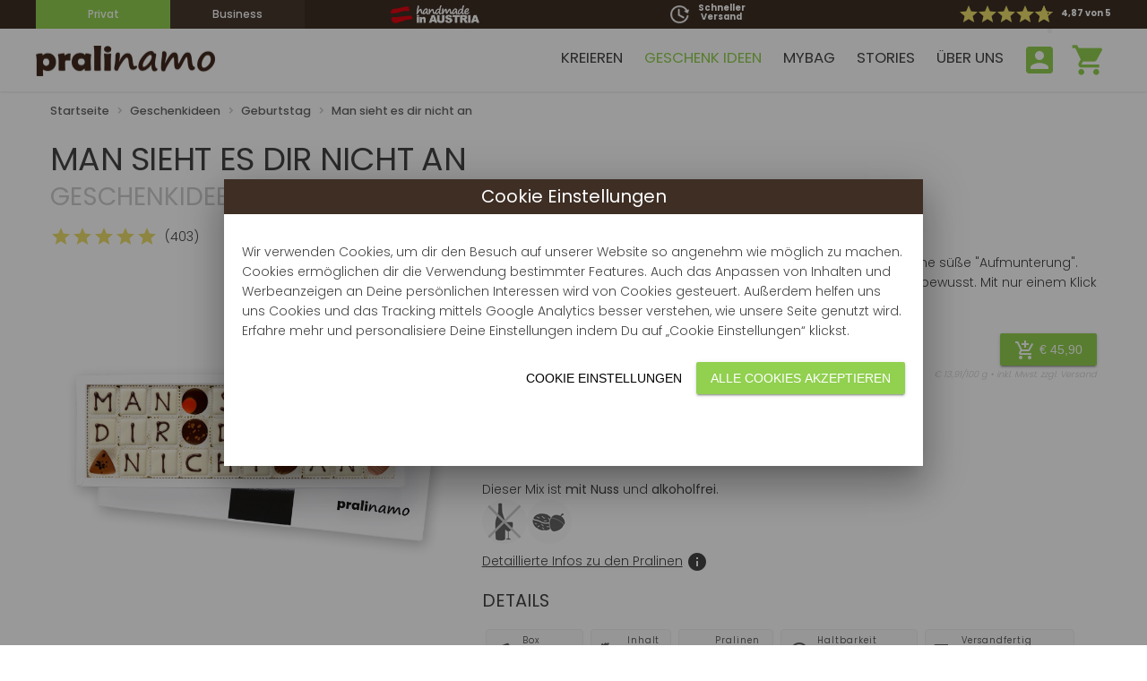

--- FILE ---
content_type: text/html; charset=utf-8
request_url: https://www.pralinamo.com/de/geschenkideen/geburtstag/man-sieht-es-dir-nicht-an/
body_size: 38729
content:
<!doctype html>
<html xmlns="http://www.w3.org/1999/xhtml" lang="de">
<head>
<meta http-equiv="Content-Type" content="text/html; charset=utf-8" />
      <title>Geschenkidee für Geburtstag - MAN SIEHT ES DIR NICHT AN - Pralinen und Schokolade - Pralinamo</title>
      <meta name="description" content="Pralinen zum 40. Geburtstag - süße Worte machen diesen Tag zu etwas besonderen - jetzt edle Pralinen mit Wunschtext als Geburtstagsgeschenk online bestellen!"/>
      <meta name="keywords" content="Geburtstag,40,40er,Geschenk,Feier,Party,Alter,Pralinen,Schokolade,Geschenkidee,pralinamo"/>
      <meta name="robots" content="index,follow"/>
      <meta property="og:title" content="Geschenkidee für Geburtstag - MAN SIEHT ES DIR NICHT AN - Pralinen und Schokolade - Pralinamo" />
      <meta property="og:type" content="website" />
      <meta property="og:url" content="https://www.pralinamo.com/de/geschenkideen/geburtstag/man-sieht-es-dir-nicht-an/" />
      <meta property="og:image" content="https://static.pralinamo.com/img/artikel/man-sieht-es-dir-nicht-an.jpg" />
      <meta property="og:description" content="Pralinen zum 40. Geburtstag - süße Worte machen diesen Tag zu etwas besonderen - jetzt edle Pralinen mit Wunschtext als Geburtstagsgeschenk online bestellen!" />
      <meta property="og:locale" content="de_DE" />
      <meta property="og:locale:alternate" content="de_AT" />
      <meta property="og:site_name" content="Pralinamo" />
      <meta property="og:video" content="" />
    <meta name="DC.title" content="pralinen" />
<meta name="geo.region" content="AT-4" />
<meta name="geo.placename" content="Eberstalzell" />
<meta name="geo.position" content="47.516231;14.550072" />
<meta name="ICBM" content="7.516231, 14.550072" />
<meta name="DC.title" content="pralinen" />
<meta name="geo.region" content="DE-NW" />
<meta name="geo.placename" content="Dortmund" />
<meta name="geo.position" content="51.165691;10.451526" />
<meta name="ICBM" content="51.165691;10.451526" />

<meta name="language" content="de,de-at,de-ch" />
<meta name="facebook-domain-verification" content="gocd7q6sjiby768jsvgxd2n9lebcqs" />

<meta name="viewport" content="width=device-width, initial-scale=1.0, minimum-scale=1.0, maximum-scale=1.0" /><script type='text/javascript'> const XDOMS = 'https://www.pralinamo.com/de/';const XDOMS_FILE = 'https://www.pralinamo.com/';const SITE_ID = 'gift-ideas#130#item';const BASE_SITE_ID = 'gift-ideas';const XDOMS_STATIC = 'https://static.pralinamo.com/';const BDIR = '../';const SEL_LANG = 'de';const BWEBDIR = 'https://static.pralinamo.com/';const FOLDER_FUNC = 'func';const ICON_FOLDER = 'img/symbole';const SHOP_DOMAIN = 'www.';const CART_LIMIT = '25';const STAGEOP = false; </script>
<script type="application/ld+json">
{
"@context": "http://schema.org",
"@type": "WebSite",
  "name": "Pralinamo",
  "url": "https://www.pralinamo.com"
}
{
  "@context": "https://schema.org",
  "@type": "Organization",
  "url": "https://www.pralinamo.com",
  "logo": "https://static.pralinamo.com/img/logo/logo.png"
}
</script>

<script type="application/ld+json"> {"@context": "http://schema.org","@type": "WebPage","name": "GeschenkideefrGeburtstag-MANSIEHTESDIRNICHTAN-PralinenundSchokolade-Pralinamo","description": "Pralinenzum40Geburtstag-seWortemachendiesenTagzuetwasbesonderen-jetztedlePralinenmitWunschtextalsGeburtstagsgeschenkonlinebestellen","publisher": {"@type": "ProfilePage","name": "Pralinamo"}} </script>


<style>
  /* poppins-300 - latin */
@font-face {
  font-family: 'Poppins';
  font-style: normal;
  font-weight: 300;
  src: url('https://www.pralinamo.com/inc/fonts/poppins-v20-latin-300.eot'); /* IE9 Compat Modes */
  src: local(''),
       url('https://www.pralinamo.com/inc/fonts/poppins-v20-latin-300.eot?#iefix') format('embedded-opentype'), /* IE6-IE8 */
       url('https://www.pralinamo.com/inc/fonts/poppins-v20-latin-300.woff2') format('woff2'), /* Super Modern Browsers */
       url('https://www.pralinamo.com/inc/fonts/poppins-v20-latin-300.woff') format('woff'), /* Modern Browsers */
       url('https://www.pralinamo.com/inc/fonts/poppins-v20-latin-300.ttf') format('truetype'), /* Safari, Android, iOS */
       url('https://www.pralinamo.com/inc/fonts/poppins-v20-latin-300.svg#Poppins') format('svg'); /* Legacy iOS */
}

/* poppins-regular - latin */
@font-face {
  font-family: 'Poppins';
  font-style: normal;
  font-weight: 400;
  src: url('https://www.pralinamo.com/inc/fonts/poppins-v20-latin-regular.eot'); /* IE9 Compat Modes */
  src: local(''),
       url('https://www.pralinamo.com/inc/fonts/poppins-v20-latin-regular.eot?#iefix') format('embedded-opentype'), /* IE6-IE8 */
       url('https://www.pralinamo.com/inc/fonts/poppins-v20-latin-regular.woff2') format('woff2'), /* Super Modern Browsers */
       url('https://www.pralinamo.com/inc/fonts/poppins-v20-latin-regular.woff') format('woff'), /* Modern Browsers */
       url('https://www.pralinamo.com/inc/fonts/poppins-v20-latin-regular.ttf') format('truetype'), /* Safari, Android, iOS */
       url('https://www.pralinamo.com/inc/fonts/poppins-v20-latin-regular.svg#Poppins') format('svg'); /* Legacy iOS */
}

/* poppins-500 - latin */
@font-face {
  font-family: 'Poppins';
  font-style: normal;
  font-weight: 500;
  src: url('https://www.pralinamo.com/inc/fonts/poppins-v20-latin-500.eot'); /* IE9 Compat Modes */
  src: local(''),
       url('https://www.pralinamo.com/inc/fonts/poppins-v20-latin-500.eot?#iefix') format('embedded-opentype'), /* IE6-IE8 */
       url('https://www.pralinamo.com/inc/fonts/poppins-v20-latin-500.woff2') format('woff2'), /* Super Modern Browsers */
       url('https://www.pralinamo.com/inc/fonts/poppins-v20-latin-500.woff') format('woff'), /* Modern Browsers */
       url('https://www.pralinamo.com/inc/fonts/poppins-v20-latin-500.ttf') format('truetype'), /* Safari, Android, iOS */
       url('https://www.pralinamo.com/inc/fonts/poppins-v20-latin-500.svg#Poppins') format('svg'); /* Legacy iOS */
}

/* poppins-700 - latin */
@font-face {
  font-family: 'Poppins';
  font-style: normal;
  font-weight: 700;
  src: url('https://www.pralinamo.com/inc/fonts/poppins-v20-latin-700.eot'); /* IE9 Compat Modes */
  src: local(''),
       url('https://www.pralinamo.com/inc/fonts/poppins-v20-latin-700.eot?#iefix') format('embedded-opentype'), /* IE6-IE8 */
       url('https://www.pralinamo.com/inc/fonts/poppins-v20-latin-700.woff2') format('woff2'), /* Super Modern Browsers */
       url('https://www.pralinamo.com/inc/fonts/poppins-v20-latin-700.woff') format('woff'), /* Modern Browsers */
       url('https://www.pralinamo.com/inc/fonts/poppins-v20-latin-700.ttf') format('truetype'), /* Safari, Android, iOS */
       url('https://www.pralinamo.com/inc/fonts/poppins-v20-latin-700.svg#Poppins') format('svg'); /* Legacy iOS */
}
/* fallback */
@font-face {
  font-family: 'Material Icons';
  font-style: normal;
  font-weight: 400;
  src: url('https://www.pralinamo.com/inc/fonts/flUhRq6tzZclQEJ-Vdg-IuiaDsNc.woff2') format('woff2');
}

.material-icons {
  font-family: 'Material Icons';
  font-weight: normal;
  font-style: normal;
  font-size: 24px;
  line-height: 1;
  letter-spacing: normal;
  text-transform: none;
  display: inline-block;
  white-space: nowrap;
  word-wrap: normal;
  direction: ltr;
  -moz-font-feature-settings: 'liga';
  -moz-osx-font-smoothing: grayscale;
}
</style>

<link type="text/css" rel="stylesheet" href="https://static.pralinamo.com/css/materialize.min.css?v=1.01"/>
<!--<link rel="stylesheet" href="https://cdnjs.cloudflare.com/ajax/libs/material-design-lite/1.3.0/material.amber-green.min.css"/>-->
<link type="text/css" rel="stylesheet" href="https://static.pralinamo.com/css/material-light.min.css?v=1.00"/>
<link type="text/css" rel="stylesheet" href="https://static.pralinamo.com/css/select2.min.css?v=1.00"/>
<link type="text/css" rel="stylesheet" href="https://static.pralinamo.com/css/style.min.css?v=1.40"/>

<link rel="apple-touch-icon" sizes="57x57" href="https://static.pralinamo.com/img/favicon/apple-icon-57x57.png">
<link rel="apple-touch-icon" sizes="60x60" href="https://static.pralinamo.com/img/favicon/apple-icon-60x60.png">
<link rel="apple-touch-icon" sizes="72x72" href="https://static.pralinamo.com/img/favicon/apple-icon-72x72.png">
<link rel="apple-touch-icon" sizes="76x76" href="https://static.pralinamo.com/img/favicon/apple-icon-76x76.png">
<link rel="apple-touch-icon" sizes="114x114" href="https://static.pralinamo.com/img/favicon/apple-icon-114x114.png">
<link rel="apple-touch-icon" sizes="120x120" href="https://static.pralinamo.com/img/favicon/apple-icon-120x120.png">
<link rel="apple-touch-icon" sizes="144x144" href="https://static.pralinamo.com/img/favicon/apple-icon-144x144.png">
<link rel="apple-touch-icon" sizes="152x152" href="https://static.pralinamo.com/img/favicon/apple-icon-152x152.png">
<link rel="apple-touch-icon" sizes="180x180" href="https://static.pralinamo.com/img/favicon/apple-icon-180x180.png">
<link rel="icon" type="image/png" sizes="192x192"  href="https://static.pralinamo.com/img/favicon/android-icon-192x192.png">
<link rel="icon" type="image/png" sizes="32x32" href="https://static.pralinamo.com/img/favicon/favicon-32x32.png">
<link rel="icon" type="image/png" sizes="96x96" href="https://static.pralinamo.com/img/favicon/favicon-96x96.png">
<link rel="icon" type="image/png" sizes="16x16" href="https://static.pralinamo.com/img/favicon/favicon-16x16.png">
<link rel="shortcut icon" type="image/x-icon" href="https://static.pralinamo.com/img/favicon/favicon.ico">
<link rel="manifest" href="https://www.pralinamo.com/pralinamo.webmanifest">

<meta name="msapplication-TileColor" content="#3e2e24">
<meta name="msapplication-TileImage" content="https://static.pralinamo.com/img/favicon/ms-icon-144x144.png">
<meta name="theme-color" content="#3e2e24">

<script defer type="text/javascript" src="https://static.pralinamo.com/js/jquery-3.5.1.min.js"></script>
<script defer type="text/javascript" data-presets="es2015,stage-2" src="https://static.pralinamo.com/js/func_common.min.js?v=1.03-rc8"></script>
<script defer type="text/javascript" data-presets="es2015,stage-2" src="https://static.pralinamo.com/js/materialize.min.js"></script>
<script defer type="text/javascript" src = "https://static.pralinamo.com/js/jquery-ui.min.js"></script>
<script defer type="text/javascript" src="https://cdnjs.cloudflare.com/ajax/libs/material-design-lite/1.3.0/material.min.js"></script>
<script defer type="text/javascript" data-presets="es2015,stage-2" src="https://static.pralinamo.com/js/shop_api.min.js?v=1.02"></script>
<script defer type="text/javascript" src="https://static.pralinamo.com/js/select2.min.js?v=1.00"></script>

<script defer type="text/javascript">
function defer(method) {
  if (window.jQuery && typeof getCookie === "function") {
    method();
  } else {
    setTimeout(function() { defer(method) }, 50);
  }
}
defer(checkCookieConsent);
function checkCookieConsent() {
  if (localStorage) {
    if (localStorage.getItem('cookieConsent')) {
      cookieConsent = JSON.parse(localStorage.getItem('cookieConsent'));
    }
  }
  if (typeof(cookieConsent)==="undefined") {
    if (getCookie('cookieConsent')) {
      cookieConsent = JSON.parse(getCookie('cookieConsent'));
    }
  }
}
//var cookieConsent = null;

</script>

<style type="text/css">
#popup-bg,.popup-bg{display:none;position:fixed;top:0;right:0;bottom:0;left:0;width:100%;height:100%;background-color:rgba(0,0,0,0.4);z-index:10;}
  #popup-box,.popup-box{display:none;position:fixed;background-color:#ffffff;width:100%;
    max-width:800px;min-width:300px;width:94vw;min-height:200px;max-height:96vh;top:50%;left:50%;transform: translate(-50%, -50%);z-index:11;box-sizing:border-box;
box-shadow: 0 9px 46px 8px rgba(0, 0, 0, 0.14), 0 11px 15px -7px rgba(0, 0, 0, 0.12), 0 24px 38px 3px rgba(0, 0, 0, 0.2);}
  .popup-box{max-width:780px;}
  #popup-content,.popup-content {overflow-x:hidden;overflow-y:auto;max-height: calc(96vh - 60px);width:100%;padding:20px;margin-top:50px;min-height: 270px;}
  #popup-content h1, .popup-content h1 {max-width: 90%;margin-top:4px/*FB*/;margin-top:var(--whitespace-l1);}
  .popup-topbar {color:#ffffff;background:#3e2e24;background:var(--col-brown);position: absolute;z-index: 10;top: 0px;right:0px;left:0px;width:100%;padding:4px 12px;padding:var(--whitespace-l1) var(--whitespace-l3);display:flex;align-items: center;}
  .popup-title {background: none;font-weight: 400;font-size: 1.4em;text-align: center;flex-basis: 100%;}
  #popup-close,.popup-close {width: 40px;height: 40px;text-align: center;line-height: 40px;font-weight: 500;font-size: 1.5em;cursor: pointer;margin-left:auto;}
  .select-field {width:auto;}
  .width50p {width:50%;padding-right:5px;}
  input:not([type]), input[type="text"]:not(.browser-default), input[type="password"]:not(.browser-default), input[type="email"]:not(.browser-default), input[type="url"]:not(.browser-default), input[type="time"]:not(.browser-default), input[type="date"]:not(.browser-default), input[type="datetime"]:not(.browser-default), input[type="datetime-local"]:not(.browser-default), input[type="tel"]:not(.browser-default), input[type="number"]:not(.browser-default), input[type="search"]:not(.browser-default), textarea.materialize-textarea {
    height:2.75rem;padding-left:5px;
  }
  .poptitel {text-align:left;background: none;font-weight: 400;}
  .popbottom {text-align:left;background: none;box-shadow: none;}
  #popup-snackbar {z-index:100;}
  /*.helper-text {display:none;}*/
  #popup-box ul:not(.browser-default),.popup-box ul:not(.browser-default) {max-height:300px;}
  .mdl-snackbar__action {color:#eadd6b/*FB*/;color:var(--col-yellow);}
  .pop-bottom-button {padding:12px 24px/*FB*/;padding:var(--whitespace-l3) var(--whitespace-l6);position: absolute;z-index: 2;bottom: 0px;width: calc(100% - 20px);left: 0px;text-align: right;background:#fff;}
  .bottom-space {min-height:80px;width:100%;}
  @media only screen and (max-width:545px){
  #popup-box, .popup-box {min-height:100vh;max-height: 100vh;top:0px;left:0px;transform: unset;width: 100vw;height:100vh;}
}
</style>

<script defer type="text/javascript" data-presets="es2015,stage-2" src="https://static.pralinamo.com/js/popup.min.js?v=1.03"></script>

<div id='popup-bg' class='popup-bg'></div><div id='popup-box' class='popup-box'><div class='popup-topbar'><div id='popup-title' class='popup-title'></div><div id='popup-close'><button class="mdl-button mdl-button--icon mdl-js-button" onclick="jsHidePopUp(true);"><i class="material-icons">close</i></button></div></div><form name='popup-form' id='popup-form' class='popup-form' method='post' action='https://www.pralinamo.com/de/geschenkideen/geburtstag/man-sieht-es-dir-nicht-an/'><div id='popup-content'></div></form></div>
<div id="popup-snackbar" class="mdl-js-snackbar mdl-snackbar ">
  <div class="mdl-snackbar__text"></div>
  <button class="mdl-snackbar__action" type="button"></button>
</div><style type="text/css">
[type="checkbox"].filled-in:not(:checked) + span:not(.lever)::after,[type="checkbox"].filled-in:checked + span:not(.lever)::after,[type="checkbox"].filled-in:checked + span:not(.lever)::before {top: 3px;}
.mdl-chip {margin-right:4px/*FB*/;margin-right: var(--whitespace-l1);}
#filter-bar {padding-bottom:12px/*FB*/;padding-bottom:var(--whitespace-l3);display:flex;flex-wrap: wrap;}
#filter-side-box {position: fixed; right: 0px;top: 0px;min-width: 300px;height: 100%;bottom: 0px;max-width: 100%;width: 400px;background: #ffffff;z-index:12;opacity:0;}
#filter-hide {width:100%;float:left;background:#efefef/*FB*/;background:var(--col-font4);padding:8px/*FB*/;padding: var(--whitespace-l2);font-size: 1.5em;line-height: 40px;}
#filter-hide .mdl-button--icon {font-size: 40px;height: 40px;min-width: 40px;width: 40px;}
#filter-hide .mdl-button--icon .material-icons {font-size: 40px;-webkit-transform: translate(-20px,-20px);transform: translate(-20px,-20px);line-height: 40px;width: 40px;}
#filter-info {width:100%;float:left;padding:16px/*FB*/;padding: var(--whitespace-l4);padding-bottom:0px;}
#filter-content {width:100%;float:left;padding:16px/*FB*/;padding: var(--whitespace-l4);}
.filter-grid-title {width:100%;float:left;padding-top:16px/*FB*/;padding-top:var(--whitespace-l4);font-weight:bold;}
.filter-grid {width:100%;float:left;display:grid;grid-template-columns: repeat(var(--gridType), minmax(60px, 1fr));grid-column-gap: var(--whitespace-l2);grid-row-gap: var(--whitespace-l1);padding-top:var(--whitespace-l1);}
.mdl-button.close-btn{margin-right:10px;}
#filtered-items {margin-right: auto;}
@media only screen and (max-width:568px){
  #filtered-items {flex-basis:100%;padding-bottom: 8px;padding-bottom:var(--whitespace-l2);}
}
</style>
<script>
defer(initFilter);
function initFilter() {
  $(document).ready(function(){
    $('#filter-side-box').css('right','-'+$('#filter-side-box').width()+'px');
  });
  $(document).mouseup(function(e)  {
    var container = $('#filter-side-box');
    var containersb = $('#select2');
    
    // if the target of the click isn't the container nor a descendant of the container
    if (!container.is(e.target) && container.has(e.target).length === 0 && container.is(':visible') && !containersb.is(e.target) && containersb.has(e.target).length === 0 && containersb.is(':visible')) {
      if (filterActive) {
        closeFilter();
      } else {
        filterActive = true;
      }
    }
  });
}
var filterActive = false;
function openFilter() {
  $('#popup-bg').show();
  $('#filter-side-box').animate({right: '0px',opacity: '1'},300,function() {filterActive=true;});
}
function closeFilter() {
  $('#filter-side-box').animate({right: '-'+$('#filter-side-box').width()+'px',opacity: '0.5'},300,function() {
    filterActive=false;
    $('#popup-bg').hide();
  });
}
function setFilterState(filterItem) {
  let itemCount = 0;
  let strict = [];
  $('.'+$('#filter-side-box').attr('data-filter-id')).hide();
  $('.filter-cb:checkbox').each(function () {
    if ($(this).prop('checked')) {
      var attr = $(this).attr('data-strict');
      if (typeof attr !== typeof undefined && attr !== false) {
        strict.push($(this).attr('data'));
      } else {
        $('.'+$(this).attr('data')).show();
      }
      if (!$('#chip-'+$(this).attr('data')).length) {
        $('#'+$('#filter-side-box').attr('data-filtered-box')).append($('#chip-template').html().replace('**text**',filterItem.html()).replace('**id**','chip-'+$(this).attr('data')));
        $('#chip-'+$(this).attr("data")).attr("data",$(this).attr('data'));
      }
      itemCount++;
    } else {
      $('#chip-'+$(this).attr('data')).remove();
    }
    if (strict.length>0) {
      strict.forEach(ele => {
        $('.mix-item').each(function () {
          if (!$(this).hasClass(ele)) {
            $(this).hide();
          } else {
            $(this).show();
          }
        });
      });
    }
  });
  if (itemCount==0) {
    $('.'+$('#filter-side-box').attr('data-filter-id')).show();
  }
}
</script><script>
  const addCartUrl = "addCart";
  const addConfigurator = "addConfigurator";
  const updateConfigurator = "updateConfigurator";
  const updateGiftIdea = "updateGiftIdea";
  const IDEA_MODE = "is_friends";
</script>
<style type="text/css">
#header{z-index:4;}
.rating-box i {width: 21px;color:#eadd6b/*FB*/;color: var(--col-yellow);}
.rating-box-overall i {width: 41px;font-size:45px;color:#eadd6b/*FB*/;color: var(--col-yellow);}
.rating-item i {color:#eadd6b/*FB*/;color:var(--col-yellow);text-decoration: none;float:left;line-height:30px;}
.rating-item a {color:#444444/*FB*/;color:var(--col-font);text-decoration: none;}
.rating-item a:hover {color:#666666/*FB*/;color:var(--col-font2);opacity:0.7;}
.rating-item a div {display:inline-block;margin-left:10px;line-height:30px;}
#wk-bt-add {display:flex;align-items: center;flex-wrap: wrap;}
#wk-bt-add .editItem {padding:0px 8px;padding:0px var(--whitespace-l2);}
#wk-bt-add .addCart {margin-left:auto;}
#wk-bt-add .tax-hint {position: relative;flex-basis: 100%;text-align: right;padding: 2px 0px;line-height: 0;}
.rating-top {cursor:pointer;user-select: none;}
.rating.flex-box {display:flex;flex-wrap: wrap;align-items: center;}
.rating.flex-box .star-box {margin-right: 8px;margin-right: var(--whitespace-l2);}
.rating.flex-box .rating-count {line-height: 24px;}
.config-grid-praline {width:100%;float:left;display:-ms-grid;display: grid;-ms-grid-columns:1fr 1fr 1fr;grid-template-columns: repeat(3, minmax(60px, 1fr));grid-column-gap: var(--whitespace-l2);grid-row-gap: var(--whitespace-l4);width: 100%;grid-auto-rows: auto;grid-template-rows: auto 1fr;position: relative;-webkit-user-select: none;-moz-user-select: none;-ms-user-select: none;user-select: none;}
.mix-item {border:1px solid #f1f1f1/*FB*/;border:1px solid var(--col-font6);background:#fff;padding:12px/*FB*/;padding:var(--whitespace-l3);padding-bottom:20px/*FB*/;padding-bottom:var(--whitespace-l5);position:relative;}
*::-ms-backdrop,.mix-item {margin-right:8px;margin-bottom:16px;} /*IE*/
.rating-content {display:contents;}
*::-ms-backdrop,.rating-content {display:ruby-base;} /*IE*/
/*.mix-item img {max-width: 90px;width:60%;}*/
#filter-btn-box {min-width: 160px;text-align: right;}
@media only screen and (max-width:968px){
.cat_eval{font-size:0.8em;}
.cat_eval i {width: 18px;}
}

@media only screen and (max-width:768px){
  .config-grid-praline {display: grid;grid-template-columns: repeat(2, minmax(60px, 1fr));grid-column-gap: var(--whitespace-l2);grid-row-gap: var(--whitespace-l3);width: 100%;}
  .mb-pralinen-item-bez {line-height: 1;font-size: 0.8em;padding:4px/*FB*/;padding:var(--whitespace-l1);}
  #my-bag-title {height:100vh;position:relative;background-color:#000;}
  .cat_eval{font-size:1em;}
  .cat_eval i {width: 21px;}
}
@media only screen and (max-width:670px){
  .praline-content {padding-top:8px/*FB*/;padding-top: var(--whitespace-l2);}
  #filter-btn-box {min-width: 120px;}
  .rating.flex-box .rating-count {font-size:0.9em;}
}
@media only screen and (max-width:530px){
  .config-grid-praline {display: grid;grid-template-columns: repeat(1, minmax(60px, 1fr));grid-column-gap: var(--whitespace-l1);grid-row-gap: var(--whitespace-l2);width: 100%;}
  .mb-pralinen-item-bez {font-size: 0.7em;}
  .praline-content {padding-top:8px/*FB*/;padding-top: var(--whitespace-l2);}
}
</style>
<link type="text/css" rel="stylesheet" href="https://static.pralinamo.com/css/gift-idea.min.css?v=1.11"/>
<style type="text/css">
.chip-template{float:left;}
#trend-themes::after {background-image:url(https://static.pralinamo.com/img/themes/geburtstag_kategorie_pralinen_geschenk.jpg);}@media only screen and (max-width:768px){#trend-themes::after {background-image:url(https://static.pralinamo.com/img/themes/geburtstag_kategorie_pralinen_geschenk_m.jpg);}}</style>

<!-- Start Content -->
</head>
<body lang="de" itemtype="http://schema.org/WebPage" id="site_gift-ideas">
<div id="site_loader"></div>
<div id="site_message_box"><div id="site_message"></div></div>
<div id="top-bar">
  <div class="container">
    <div class="top-bar-item" id="top-bar-mode">
    <a href="https://www.pralinamo.com/de/" title="Startseite Privatkunden"><div class="section-box active">Privat</div></a><a href="https://www.pralinamo.com/de/firmenkunden/" title="Startseite Businesskunden"><div class="section-box ">Business</div></a>    </div>
    <div class="top-bar-item" id="top-bar-free-shipping">
      <div class="text-align-center">
        <div class="top-bar-item-middle">
          <img src="https://static.pralinamo.com/img/symbole/handmade_in_austria_freestyle_white.png" alt="Schneller Versand"/> 
          <div class="display-inline"></div>
        </div>
      </div>
    </div>
    <div class="top-bar-item" id="top-bar-fast-shipping">
      <div class="text-align-center">
        <div class="top-bar-item-middle">
          <img src="https://static.pralinamo.com/img/symbole/schneller_versand.png" alt="Schneller Versand"/>
          <div class="display-inline"><span class="light-bold">Schneller<br />Versand</span></div>
        </div>
      </div>
    </div>
    <div class="top-bar-item text-align-right" id="top-bar-rating">
    <div><a style='color:#fff;' href='https://www.pralinamo.com/de/kundenbewertung/' title='Kundenbewertung'><div class='top-bar-rating-text'>4,87<span class='rating-desktop'> von 5</span><span class='rating-mobile'>/5</span></div><div class='top-bar-rating-box'><i class='material-icons'>star<div class='minus' style='width:calc(24px - 19px);'></div></i><i class='material-icons half-star'>star_border</i><i class='material-icons'>star</i><i class='material-icons'>star</i><i class='material-icons'>star</i><i class='material-icons'>star</i></div></a></div>    </div>
  </div>
</div>
<header>
  <div class="container">
    <a class="logo" href="https://www.pralinamo.com/de/" title="Zur Startseite" >
      <img src="https://static.pralinamo.com/img/logo/logo_brown.png" id='logo' alt="Pralinamo" />
    </a>
        <nav class="nav_main">
      <ul>
            <li>
      <a href="https://www.pralinamo.com/de/pralinen-mit-wunschtext-personalisieren/" title="Kreieren" >Kreieren</a>
    </li>
    <li>
      <a href="https://www.pralinamo.com/de/geschenkideen/" title="Geschenk Ideen" class='active'>Geschenk Ideen</a>
    </li>
    <li>
      <a href="https://www.pralinamo.com/de/my-bag/#bag" title="myBag" >myBag</a>
    </li>
    <li>
      <a href="https://www.pralinamo.com/de/blog/" title="Stories" >Stories</a>
    </li>
    <li>
      <a href="https://www.pralinamo.com/de/ueber-uns/" title="Über Uns" >Über Uns</a>
    </li>
  </ul>
  <ul class='mobile'>
    <li>
      <a href="https://www.pralinamo.com/de/pralinen-mit-wunschtext-personalisieren/" title="Kreieren" >Kreieren</a>
    </li>
    <li>
      <a href="https://www.pralinamo.com/de/geschenkideen/" title="Geschenk Ideen" class='active'>Geschenk Ideen</a>
    </li>
    <li>
      <a href="https://www.pralinamo.com/de/my-bag/#bag" title="myBag" >myBag</a>
    </li>
    <li>
      <a href="https://www.pralinamo.com/de/blog/" title="Stories" >Stories</a>
    </li>
    <li>
      <a href="https://www.pralinamo.com/de/ueber-uns/" title="Über Uns" >Über Uns</a>
    </li>      </ul>
            <a href="https://www.pralinamo.com/de/warenkorb/" title="Zum Warenkorb">
        <div id="cart"><i class="material-icons">shopping_cart</i><span id="cart_count" class="display-none">0</span></div>
      </a>
      <a href="https://www.pralinamo.com/de/login/" title="Mein Konto">
        <div id="login"><i class="material-icons">account_box</i></i></div>
      </a>
      <div id="menu_mobile" onclick="$('.nav_main > ul.mobile').slideToggle();">
        <i class="material-icons">menu</i>
      </div>
    </nav>
  </div>
</header>



<script>
defer(posHeader);
function posHeader() {
  $(window).scroll(function(){
      if ($(window).scrollTop() >= 30) {
        $('header').addClass('fixed-header');
      }
      else {
        $('header').removeClass('fixed-header');
      }
  });
}
</script><div id='filter-side-box' class='mdl-shadow--8dp' data-filter-id='idea-item' data-filtered-box='filtered-items'><div id='chip-template' class='display-none'><span id='**id**' class='mdl-chip mdl-chip--deletable'><span class='mdl-chip__text'>**text**</span> <button type='button' class='mdl-chip__action'><i class='material-icons'>cancel</i></button></span></div><div id='filter-hide'><button class='mdl-button mdl-js-button mdl-button--icon close-btn' onclick='closeFilter();'><i class='material-icons'>keyboard_arrow_right</i></button>Ideen Finder</div><div id='filter-info'>Finde Geschenkideen für eine bestimmte Person</div><div id='filter-content'><div class='filter-grid' style='--gridType:1'><div class='input-field'><select id='choose_themes'><option value='35' data-name='1' data-age='1' data-date='1' selected>Geburtstag</option><option value='99' data-name='1' data-age='1' data-date='0'>Valentinstag</option><option value='15' data-name='1' data-age='1' data-date='0'>Danke</option><option value='1' data-name='1' data-age='1' data-date='0'>Liebe</option><option value='29' data-name='1' data-age='0' data-date='0'>Weihnachten</option><option value='40' data-name='1' data-age='0' data-date='0'>Sorry</option><option value='203' data-name='1' data-age='0' data-date='0'>Quality Time</option><option value='237' data-name='1' data-age='0' data-date='0'>Motivation</option><option value='396' data-name='0' data-age='0' data-date='0'>Abschluss</option><option value='210' data-name='1' data-age='0' data-date='0'>Genesung</option><option value='36' data-name='1' data-age='1' data-date='1'>Hochzeit</option><option value='39' data-name='1' data-age='0' data-date='0'>Vatertag</option><option value='117' data-name='1' data-age='0' data-date='0'>Advent</option><option value='37' data-name='1' data-age='0' data-date='0'>Ostern</option><option value='187' data-name='1' data-age='1' data-date='0'>Sport - Fan</option><option value='38' data-name='1' data-age='0' data-date='0'>Muttertag</option><option value='218' data-name='1' data-age='0' data-date='1'>Urlaub</option><option value='159' data-name='1' data-age='0' data-date='0'>Fasten</option></select><label class='select-label' for='choose_themes'>Anlass</label></div><div class='input-field' id='param_name' ><input type='text' class='uppercase' id='choose_name' name='choose_name' maxlength='15' placeholder='Paul' value='' />
<label for='choose_name'>Name</label></div><div class='input-field'><select id='choose_gender'><option value='0'>Unisex</option><option value='1'>Frau</option><option value='2'>Mann</option></select><label class='select-label' for='choose_themes'>Geschlecht</label></div><div class='input-field' id='param_age' ><input type='number' class='uppercase' id='choose_age' name='choose_age' maxlength='3' placeholder='25' value=''/>
<label for='choose_age'>Jahre</label></div><div class='input-field' id='param_date' ><input type='text' class='uppercase' id='choose_date' name='choose_date' maxlength='10' placeholder='01.02.2026' value=''/>
<label for='choose_date'>Datum</label></div></div><div class='filter-grid' style='--gridType:2'><button id='search-ideas' class='search-ideas mdl-button mdl-js-button mdl-button--raised mdl-button--colored mdl-button--filter'><i class='material-icons'>search</i> Ideen suchen</button></div></div></div><div id="content" class="no-padding">
<script type='text/javascript'> defer(gaSetProduktView);function gaSetProduktView() {setGAEvent('event','engagement','view_item','Geburtstag','MAN SIEHT ES DIR NICHT AN');} </script><script type="application/ld+json">{  "@context" : "http://schema.org",  "@type" : "Product",  "name" : "MAN SIEHT ES DIR NICHT AN",  "itemCondition": "http://schema.org/NewCondition",  "image" : "https://static.pralinamo.com/img/artikel/man-sieht-es-dir-nicht-an.jpg",  "description" : "WennmanimlterwirdbrauchtmanzwischendurchauchwiedereineseAufmunterungGeradebeirundenGeburtstagenwirdeinemdasAlterwiedermehrbewusstMitnureinemKlickaufBearbeitenkannstduauchdasAlterraschumbessern",  "brand" : "Pralinamo",  "url" : "https://www.pralinamo.com/de/geschenkideen/geburtstag/man-sieht-es-dir-nicht-an/",  "sku" : "MANSIEHTESDIRNICHTAN30",  "offers": {    "@type": "Offer",    "priceCurrency": "EUR",    "price": "45.9",    "itemCondition": "http://schema.org/NewCondition",    "availability": "http://schema.org/InStock",    "url" : "https://www.pralinamo.com/de/geschenkideen/geburtstag/man-sieht-es-dir-nicht-an/"  }}</script><section id='gift-idea-detail'><div class='container-boxed'><nav class='navigation-breadcrumb' itemscope itemtype='http://schema.org/BreadcrumbList'><ol class='breadcrumb'><li itemprop='itemListElement' itemscope itemtype='http://schema.org/ListItem'>
    <a class='breadcrumb' href='https://www.pralinamo.com/de/' itemprop='item'>
      <span itemprop='name'>
        <span>Startseite</span>
      </span>
    </a>
    <meta itemprop='position' content='1' />
  </li><i class='material-icons'>keyboard_arrow_right</i><li itemprop='itemListElement' itemscope itemtype='http://schema.org/ListItem'>
      <a class='breadcrumb' href='https://www.pralinamo.com/de/geschenkideen/' itemprop='item'>
        <span itemprop='name'>
          <span>Geschenkideen</span>
        </span>
      </a>
      <meta itemprop='position' content='2' />
    </li><i class='material-icons'>keyboard_arrow_right</i><li itemprop='itemListElement' itemscope itemtype='http://schema.org/ListItem'>
      <a class='breadcrumb' href='https://www.pralinamo.com/de/geschenkideen/geburtstag/' itemprop='item'>
        <span itemprop='name'>
          <span>Geburtstag</span>
        </span>
      </a>
      <meta itemprop='position' content='3' />
    </li><i class='material-icons'>keyboard_arrow_right</i><li itemprop='itemListElement' itemscope itemtype='http://schema.org/ListItem'>
      <a class='breadcrumb' href='https://www.pralinamo.com/de/geschenkideen/geburtstag/man-sieht-es-dir-nicht-an/' itemprop='item'>
        <span itemprop='name'>
          <span>Man sieht es dir nicht an</span>
        </span>
      </a>
      <meta itemprop='position' content='4' />
    </li></ol></nav><h1>MAN SIEHT ES DIR NICHT AN</h1><h2>Geschenkidee für Geburtstag</h2><div class='text-align-left rating rating-top'><i class='material-icons'>star</i><i class='material-icons'>star</i><i class='material-icons'>star</i><i class='material-icons'>star</i><i class='material-icons'>star</i><span class='rating-count' style='line-height: 24px;position: absolute;margin-left: 8px;'> (403)</span></div><div class='detail-grid'><div style='position:relative;' style='-ms-grid-column:1;-ms-grid-row:1;'><img class='idea-detail-item-img' style='max-width:100%;' src='https://static.pralinamo.com/img/artikel/man-sieht-es-dir-nicht-an.jpg' title='MAN SIEHT ES DIR NICHT AN' alt='MAN SIEHT ES DIR NICHT AN' /><img class='handmade-in-austria' src='https://static.pralinamo.com/img/symbole/handmade_in_austria_freestyle.png' alt='Handgemacht in Österreich - handmade in Austria'/><div style='font-size:0.8em;'>Symbolbild</div></div><div style='-ms-grid-column:2;-ms-grid-row:1;'><div>Wenn man im Älter wird, braucht man zwischendurch auch wieder eine süße "Aufmunterung". Gerade bei runden Geburtstagen, wird einem das Alter wieder mehr bewusst. Mit nur einem Klick auf "Bearbeiten", kannst du auch das Alter rasch umbessern.</div><div id='wk-bt-add' class='float-left width100p' style='padding-bottom:8px;'><button class='mdl-button mdl-js-button mdl-button--raised mdl-button--colored mdl-button--filter desktop editItem' data-id='130' data-text='MAN SIEHT;DIR DIE $A;NICHT AN' style='margin:8px 0px;' >
          <i class='material-icons'>edit</i> Anpassen</button><button class='mdl-button mdl-js-button mobile editItem' data-id='130' data-text='MAN SIEHT;DIR DIE $A;NICHT AN' style='margin:8px;color:#fff;' >
          <i class='material-icons'>edit</i> Anpassen</button><button class='mdl-button mdl-js-button mdl-button--raised mdl-button--colored addCart' data-id='130' data-text='MAN SIEHT;DIR DIE $A;NICHT AN' >
          <i class='material-icons'>add_shopping_cart</i> €&nbsp;45,90</button><div class='tax-hint text-align-right' style='text-align:right;'>€&nbsp;13,91/100 g • inkl. Mwst. zzgl. Versand</div></div><h3 style='color:#666666/*FB*/;color:var(--col-font2);'>Der <span style='color:var(--col-font);'>Grande Auslese </span> Pralinen-Mix</h3><div class='mix-grid'><img id='mix-praline70' src='https://static.pralinamo.com/img/praline/kaffee_noisette_praline_pralinamo_xs.png' alt='Kaffee-Noisette' style='max-width:96%;-ms-grid-column:1;-ms-grid-row:1;'/><div class='mdl-tooltip' data-mdl-for='mix-praline70'>Kaffee-Noisette</div><img id='mix-praline79' src='https://static.pralinamo.com/img/praline/mozart_praline_o_pralinamo_xs_2.png' alt='Mozartpraline' style='max-width:96%;-ms-grid-column:2;-ms-grid-row:1;'/><div class='mdl-tooltip' data-mdl-for='mix-praline79'>Mozartpraline</div><img id='mix-praline12' src='https://static.pralinamo.com/img/praline/praline_quadrat_nuss.png' alt='Knuspernougat' style='max-width:96%;-ms-grid-column:3;-ms-grid-row:1;'/><div class='mdl-tooltip' data-mdl-for='mix-praline12'>Knuspernougat</div><img id='mix-praline17' src='https://static.pralinamo.com/img/praline/praline_orange_nougat_schokolade_xs.png' alt='Nougat Orange' style='max-width:96%;-ms-grid-column:4;-ms-grid-row:1;'/><div class='mdl-tooltip' data-mdl-for='mix-praline17'>Nougat Orange</div><img id='mix-praline22' src='https://static.pralinamo.com/img/praline/praline_oval.png' alt='Waldbeer - Joghurt' style='max-width:96%;-ms-grid-column:5;-ms-grid-row:1;'/><div class='mdl-tooltip' data-mdl-for='mix-praline22'>Waldbeer - Joghurt</div><img id='mix-praline13' src='https://static.pralinamo.com/img/praline/praline_krokant.png' alt='Krokant' style='max-width:96%;-ms-grid-column:6;-ms-grid-row:1;'/><div class='mdl-tooltip' data-mdl-for='mix-praline13'>Krokant</div><img id='mix-praline67' src='https://static.pralinamo.com/img/praline/macadamia_praline_pralinamo_xs.png' alt='Macadamia' style='max-width:96%;-ms-grid-column:7;-ms-grid-row:1;'/><div class='mdl-tooltip' data-mdl-for='mix-praline67'>Macadamia</div><img id='mix-praline19' src='https://static.pralinamo.com/img/praline/piemont38_38.png' alt='Piemonteser' style='max-width:96%;-ms-grid-column:8;-ms-grid-row:1;'/><div class='mdl-tooltip' data-mdl-for='mix-praline19'>Piemonteser</div></div><div class='mix-info'><div class='text'>Dieser Mix ist <span class="bold">mit Nuss</span> und <span class="bold">alkoholfrei</span>.</div><img id='icon_alcohol_free18' src='https://static.pralinamo.com/img/symbole/alcohol_free.png' alt='Alkoholfrei' heigt='30' /><div class='mdl-tooltip' data-mdl-for='icon_alcohol_free18'>Alkoholfrei</div><img id='icon_nut18' src='https://static.pralinamo.com/img/symbole/nut.png' alt='Mit Nuss' heigt='30' /><div class='mdl-tooltip' data-mdl-for='icon_nut18'>Mit Nuss</div></div><div class='mix-detail' data='18'>Detaillierte Infos zu den Pralinen <i class='material-icons'>info</i></div><h3 class='width100p float-left'>Details</h3><div class='width100p float-left position-relative'><div class='badge'><div class='badge-info'>Box</div><i class='material-icons badge-icon'>style</i><div class='badge-content'>30er Box</div></div><div class='badge'><div class='badge-info'>Inhalt</div><i class='material-icons badge-icon'>fitness_center</i><div class='badge-content'>330g</div></div><div class='badge'><div class='badge-info'>Pralinen</div><i class='material-icons badge-icon'>view_module</i><div class='badge-content'>30 Stück</div></div><div class='badge'><div class='badge-info'>Haltbarkeit</div><i class='material-icons badge-icon'>schedule</i><div class='badge-content'>mind. 2 Monate</div></div><div class='badge'><div class='badge-info'>Versandfertig</div><i class='material-icons badge-icon'>local_shipping</i><div class='badge-content'>in 1 - 2 Werktagen</div></div><div class='badge'><div class='badge-info'>Voraussichtliche Lieferung</div><img style='position: absolute;left: 4px;left: var(--whitespace-l1);top: 0px;margin: 16px 4px;margin: var(--whitespace-l4) var(--whitespace-l1);' src='https://static.pralinamo.com/img/flag/at.jpg' title='Versandland' alt='Versandland' height='16' />Di, 03.02.2026 - Mi, 04.02.2026</div></div></div></div></div></section><section style='background:#f9f9f9/*FB*/;background:var(--col-font5);padding-bottom:50px;'><div class='container-boxed'><h2 style='margin-bottom:10px;'>Weitere Pralinen für Geburtstag</h2><h3 style='color:#cccccc/*FB*/;color: var(--col-font3);margin-top: 0px;font-size: 1.6em;'>Geschenke die in Erinnerung bleiben</h3><div class='item-grid'><div id='idea180' class='idea-item' data-idea-id='180' style='-ms-grid-column:1;-ms-grid-row:1;'><a href='https://www.pralinamo.com/de/geschenkideen/geburtstag/hoch-leben/'><div class='idea-item-inner ' data-id='180' data-text='HOCH;SOLLST DU;LEBEN $N'><img class='idea-item-img product-image' src='https://static.pralinamo.com/img/artikel/hoch-leben.jpg' title='HOCH LEBEN' alt='HOCH LEBEN' /><div class="product-image-overlay"><div class="ph-btn animate-flicker"><div class="btn-left"></div><div class="btn-right"></div></div></div><div class='idea-item-title'>HOCH LEBEN<span class='title-price'> €&nbsp;45,90</span></div></div></a><button class='mdl-button mdl-js-button mdl-button--raised mdl-button--colored mdl-button--filter editItem gift-idea-edit' type='button' data-id='180' data-text='HOCH;SOLLST DU;LEBEN $N' ><i class='material-icons'>edit</i></button><button class='mdl-button mdl-js-button mdl-button--cart addCart' data-id='180' type='button' data-text='HOCH;SOLLST DU;LEBEN $N' ><i class='material-icons'>add_shopping_cart</i><span class='btn-price'> €&nbsp;45,90</span></button><div class='tax-hint'>€&nbsp;13,91/100 g • inkl. Mwst. zzgl. Versand</div></div><div id='idea233' class='idea-item' data-idea-id='233' style='-ms-grid-column:2;-ms-grid-row:1;'><a href='https://www.pralinamo.com/de/geschenkideen/geburtstag/new-york-wir-kommen/'><div class='idea-item-inner ' data-id='233' data-text='$N;WIR;KOMMEN'><img class='idea-item-img product-image' src='https://static.pralinamo.com/img/artikel/urlaub-new-york-wir-kommen-geschenkidee-pralinen.jpg' title='New York wir kommen' alt='New York wir kommen' /><div class="product-image-overlay"><div class="ph-btn animate-flicker"><div class="btn-left"></div><div class="btn-right"></div></div></div><div class='idea-item-title'>New York wir kommen<span class='title-price'> €&nbsp;45,90</span></div></div></a><button class='mdl-button mdl-js-button mdl-button--raised mdl-button--colored mdl-button--filter editItem gift-idea-edit' type='button' data-id='233' data-text='$N;WIR;KOMMEN' ><i class='material-icons'>edit</i></button><button class='mdl-button mdl-js-button mdl-button--cart addCart' data-id='233' type='button' data-text='$N;WIR;KOMMEN' ><i class='material-icons'>add_shopping_cart</i><span class='btn-price'> €&nbsp;45,90</span></button><div class='tax-hint'>€&nbsp;13,91/100 g • inkl. Mwst. zzgl. Versand</div></div><div id='idea200' class='idea-item' data-idea-id='200' style='-ms-grid-column:3;-ms-grid-row:1;'><a href='https://www.pralinamo.com/de/geschenkideen/geburtstag/wer-ist-40-frage/'><div class='idea-item-inner ' data-id='200' data-text='WER IST $A;;& SO SÜSS?;;$N'><img class='idea-item-img product-image' src='https://static.pralinamo.com/img/artikel/wer-ist-40-frage.jpg' title='WER IST 40  - Geburtstagsgeschenk' alt='WER IST 40  - Geburtstagsgeschenk' /><div class="product-image-overlay"><div class="ph-btn animate-flicker"><div class="btn-left"></div><div class="btn-right"></div></div></div><div class='idea-item-title'>WER IST 40  - Geburtstagsgeschenk<span class='title-price'> €&nbsp;69,50</span></div></div></a><button class='mdl-button mdl-js-button mdl-button--raised mdl-button--colored mdl-button--filter editItem gift-idea-edit' type='button' data-id='200' data-text='WER IST $A;;& SO SÜSS?;;$N' ><i class='material-icons'>edit</i></button><button class='mdl-button mdl-js-button mdl-button--cart addCart' data-id='200' type='button' data-text='WER IST $A;;& SO SÜSS?;;$N' ><i class='material-icons'>add_shopping_cart</i><span class='btn-price'> €&nbsp;69,50</span></button><div class='tax-hint'>€&nbsp;12,09/100 g • inkl. Mwst. zzgl. Versand</div></div><div id='idea411' class='idea-item' data-idea-id='411' style='-ms-grid-column:4;-ms-grid-row:1;'><a href='https://www.pralinamo.com/de/geschenkideen/geburtstag/alles-gute-personalisiert-geschenk-zum-50er/'><div class='idea-item-inner ' data-id='411' data-text='$A      $A;ALLES;GUTE;+ NAME;$A      $A'><img class='idea-item-img product-image' src='https://static.pralinamo.com/img/artikel/50er_geschenk_geburtstag_pralinen_pralinamo.jpg' title='Alles Gute personalisiert - Geschenk zum 50er' alt='Alles Gute personalisiert - Geschenk zum 50er' /><div class="product-image-overlay"><div class="ph-btn animate-flicker"><div class="btn-left"></div><div class="btn-right"></div></div></div><div class='idea-item-title'>Alles Gute personalisiert - Geschenk zum 50er<span class='title-price'> €&nbsp;69,50</span></div></div></a><button class='mdl-button mdl-js-button mdl-button--raised mdl-button--colored mdl-button--filter editItem gift-idea-edit' type='button' data-id='411' data-text='$A      $A;ALLES;GUTE;+ NAME;$A      $A' ><i class='material-icons'>edit</i></button><button class='mdl-button mdl-js-button mdl-button--cart addCart' data-id='411' type='button' data-text='$A      $A;ALLES;GUTE;+ NAME;$A      $A' ><i class='material-icons'>add_shopping_cart</i><span class='btn-price'> €&nbsp;69,50</span></button><div class='tax-hint'>€&nbsp;12,09/100 g • inkl. Mwst. zzgl. Versand</div></div></div></div></section><section style='padding-bottom:50px;'><div class='container-boxed'><h2 style='margin-bottom:10px;'>Stories und Ideen Rund um Geburtstag</h2><h3 style='color:#cccccc/*FB*/;color: var(--col-font3);margin-top: 0px;font-size: 1.6em;'>Lass dich inspirieren</h3><div class='themes-grid'><div class='story-item' style='-ms-grid-column:1;-ms-grid-row:1;'><div class='story-item-container' ><a href='https://www.pralinamo.com/de/blog/geburtstag/geburtstagswuensche-fuer-kollegen/'><div class='story-image'><img src='https://static.pralinamo.com/blog/wp-content/uploads/geburtstag_kollege_kollegin_schokolade_pralinen_pralinamo-e1600799140250-450x253.jpg' alt='' alt=''/></div><h3 class='story-header'>Geburtstagswünsche für Kollegen</h3><div class='story-desc'>Eine kleine Überraschung zum Geburtstag für die Kollegin oder den Kollegen macht den Tag auch in der Arbeit zu einem besonderen....</div></a></div></div><div class='story-item' style='-ms-grid-column:2;-ms-grid-row:1;'><div class='story-item-container' ><a href='https://www.pralinamo.com/de/blog/geburtstag/ueberraschende-post-leckere-schokolade-verschicken/'><div class='story-image'><img src='https://static.pralinamo.com/blog/wp-content/uploads/geburtstag_mitarbeiter_geschenk_schokolade_pralinen_pralinamo_30er-450x253.jpg' alt='' alt=''/></div><h3 class='story-header'>Überraschende Post - leckere Schokolade verschicken</h3><div class='story-desc'>Nicht immer ist es möglich, Kontakte so zu pflegen wie eigentlich gewünscht. In Zeiten, wo das Hom...</div></a></div></div><div class='story-item' style='-ms-grid-column:3;-ms-grid-row:1;'><div class='story-item-container' ><a href='https://www.pralinamo.com/de/blog/geburtstag/5-suesse-geschenkideen-zum-geburtstag/'><div class='story-image'><img src='https://static.pralinamo.com/blog/wp-content/uploads/geschenkidee_geburtstag_pralinen_pralinamo-450x253.jpg' alt='' alt=''/></div><h3 class='story-header'>5 süße Geschenkideen zum Geburtstag</h3><div class='story-desc'>Über persönliche und kreative Geschenke freuen wir uns noch immer am Meisten! Denn es bedeutet uns...</div></a></div></div></div></div></section><section id='rating-section' style='background:#f9f9f9/*FB*/;background:var(--col-font5);padding-bottom:50px;'><div class='container-boxed'><h2 style='margin-bottom:8px;'>403 Bewertungen</h2><h3 style='color:#cccccc/*FB*/;color: var(--col-font3);margin-top: 0px;font-size: 1.6em;'>Das sagen Kunden über Box und Pralinen</h3><h4 class='text-align-left rating flex-box'><div class='star-box'><i class='material-icons'>star</i><i class='material-icons'>star</i><i class='material-icons'>star</i><i class='material-icons'>star</i><i class='material-icons'>star</i></div><div class='rating-count'> 4,90 von 5,00 Sternen bei 403 Bewertungen</div></h4><div style='margin-bottom:20px;'>Die Bewertungen beziehen sich auf die <span style='font-weight:400;'>30er Box</span> und den <span style='font-weight:400;'>Grande Auslese </span> Pralinen Mix!</div><div class='grid-item' style='-ms-grid-column:1;-ms-grid-row:1;'><div class='config-grid-praline'><div id='rating3921' class='mix-item' style='-ms-grid-column:1;-ms-grid-row:1;'><div class='praline-content' ><div class='float-left rating-content'><h2 style='color:#666666/*FB*/;color:var(--col-font2);font-size:1.1em;margin-top:0px;margin-bottom:4px/*FB*/;margin-bottom:var(--whitespace-l1);line-height: 25px;'>Anonym<div style='float:right;font-size:0.8em;line-height:25px;padding-left:8px/*FB*/;padding-left:var(--whitespace-l2);text-align:right;'>4,00</div><div class='rating-box' style='font-size: 0.8em;color:#eadd6b/*FB*/;color: var(--col-yellow);position: relative;float: right;line-height: 25px;'><i class='material-icons'>star</i><i class='material-icons'>star</i><i class='material-icons'>star</i><i class='material-icons'>star</i><i class='material-icons'>star_outline</i></div></h2><div style='color:#cccccc/*FB*/;color:var(--col-font3);font-size:0.8em;'>25.06.2021</div><div>Ich frage mich ob meine Bestellung auch rechtzeitig vor dem Vatertag angekommen wäre wenn ich nicht telefonisch nachgefragt hätte. Abgesehen davon, Top Produkt, Top Verpackung usw </div></div></div></div><div id='rating3908' class='mix-item' style='-ms-grid-column:2;-ms-grid-row:1;'><div class='praline-content' ><div class='float-left rating-content'><h2 style='color:#666666/*FB*/;color:var(--col-font2);font-size:1.1em;margin-top:0px;margin-bottom:4px/*FB*/;margin-bottom:var(--whitespace-l1);line-height: 25px;'>Carina B.<div style='float:right;font-size:0.8em;line-height:25px;padding-left:8px/*FB*/;padding-left:var(--whitespace-l2);text-align:right;'>5,00</div><div class='rating-box' style='font-size: 0.8em;color:#eadd6b/*FB*/;color: var(--col-yellow);position: relative;float: right;line-height: 25px;'><i class='material-icons'>star</i><i class='material-icons'>star</i><i class='material-icons'>star</i><i class='material-icons'>star</i><i class='material-icons'>star</i></div></h2><div style='color:#cccccc/*FB*/;color:var(--col-font3);font-size:0.8em;'>24.06.2021</div><div><span class='italic'>Kein Bewertungstext</span></div></div></div></div><div id='rating3907' class='mix-item' style='-ms-grid-column:1;-ms-grid-row:2;'><div class='praline-content' ><div class='float-left rating-content'><h2 style='color:#666666/*FB*/;color:var(--col-font2);font-size:1.1em;margin-top:0px;margin-bottom:4px/*FB*/;margin-bottom:var(--whitespace-l1);line-height: 25px;'>Luise S.<div style='float:right;font-size:0.8em;line-height:25px;padding-left:8px/*FB*/;padding-left:var(--whitespace-l2);text-align:right;'>4,67</div><div class='rating-box' style='font-size: 0.8em;color:#eadd6b/*FB*/;color: var(--col-yellow);position: relative;float: right;line-height: 25px;'><i class='material-icons'>star</i><i class='material-icons'>star</i><i class='material-icons'>star</i><i class='material-icons'>star</i><i class='material-icons'>star</i></div></h2><div style='color:#cccccc/*FB*/;color:var(--col-font3);font-size:0.8em;'>24.06.2021</div><div><span class='italic'>Kein Bewertungstext</span></div></div></div></div><div id='rating3900' class='mix-item' style='-ms-grid-column:2;-ms-grid-row:2;'><div class='praline-content' ><div class='float-left rating-content'><h2 style='color:#666666/*FB*/;color:var(--col-font2);font-size:1.1em;margin-top:0px;margin-bottom:4px/*FB*/;margin-bottom:var(--whitespace-l1);line-height: 25px;'>Tamara P.<div style='float:right;font-size:0.8em;line-height:25px;padding-left:8px/*FB*/;padding-left:var(--whitespace-l2);text-align:right;'>5,00</div><div class='rating-box' style='font-size: 0.8em;color:#eadd6b/*FB*/;color: var(--col-yellow);position: relative;float: right;line-height: 25px;'><i class='material-icons'>star</i><i class='material-icons'>star</i><i class='material-icons'>star</i><i class='material-icons'>star</i><i class='material-icons'>star</i></div></h2><div style='color:#cccccc/*FB*/;color:var(--col-font3);font-size:0.8em;'>15.06.2021</div><div>Alles perfekt!!</div></div></div></div><div id='rating3893' class='mix-item' style='-ms-grid-column:1;-ms-grid-row:3;'><div class='praline-content' ><div class='float-left rating-content'><h2 style='color:#666666/*FB*/;color:var(--col-font2);font-size:1.1em;margin-top:0px;margin-bottom:4px/*FB*/;margin-bottom:var(--whitespace-l1);line-height: 25px;'>Doris U.<div style='float:right;font-size:0.8em;line-height:25px;padding-left:8px/*FB*/;padding-left:var(--whitespace-l2);text-align:right;'>5,00</div><div class='rating-box' style='font-size: 0.8em;color:#eadd6b/*FB*/;color: var(--col-yellow);position: relative;float: right;line-height: 25px;'><i class='material-icons'>star</i><i class='material-icons'>star</i><i class='material-icons'>star</i><i class='material-icons'>star</i><i class='material-icons'>star</i></div></h2><div style='color:#cccccc/*FB*/;color:var(--col-font3);font-size:0.8em;'>15.06.2021</div><div>Wie immer alles bestens ... gerne wieder !!!</div></div></div></div><div id='rating3885' class='mix-item' style='-ms-grid-column:2;-ms-grid-row:3;'><div class='praline-content' ><div class='float-left rating-content'><h2 style='color:#666666/*FB*/;color:var(--col-font2);font-size:1.1em;margin-top:0px;margin-bottom:4px/*FB*/;margin-bottom:var(--whitespace-l1);line-height: 25px;'>Cordula M.<div style='float:right;font-size:0.8em;line-height:25px;padding-left:8px/*FB*/;padding-left:var(--whitespace-l2);text-align:right;'>5,00</div><div class='rating-box' style='font-size: 0.8em;color:#eadd6b/*FB*/;color: var(--col-yellow);position: relative;float: right;line-height: 25px;'><i class='material-icons'>star</i><i class='material-icons'>star</i><i class='material-icons'>star</i><i class='material-icons'>star</i><i class='material-icons'>star</i></div></h2><div style='color:#cccccc/*FB*/;color:var(--col-font3);font-size:0.8em;'>03.06.2021</div><div><span class='italic'>Kein Bewertungstext</span></div></div></div></div><div id='rating3878' class='mix-item' style='-ms-grid-column:1;-ms-grid-row:4;'><div class='praline-content' ><div class='float-left rating-content'><h2 style='color:#666666/*FB*/;color:var(--col-font2);font-size:1.1em;margin-top:0px;margin-bottom:4px/*FB*/;margin-bottom:var(--whitespace-l1);line-height: 25px;'>Anonym<div style='float:right;font-size:0.8em;line-height:25px;padding-left:8px/*FB*/;padding-left:var(--whitespace-l2);text-align:right;'>5,00</div><div class='rating-box' style='font-size: 0.8em;color:#eadd6b/*FB*/;color: var(--col-yellow);position: relative;float: right;line-height: 25px;'><i class='material-icons'>star</i><i class='material-icons'>star</i><i class='material-icons'>star</i><i class='material-icons'>star</i><i class='material-icons'>star</i></div></h2><div style='color:#cccccc/*FB*/;color:var(--col-font3);font-size:0.8em;'>01.06.2021</div><div><span class='italic'>Kein Bewertungstext</span></div></div></div></div><div id='rating3861' class='mix-item' style='-ms-grid-column:2;-ms-grid-row:4;'><div class='praline-content' ><div class='float-left rating-content'><h2 style='color:#666666/*FB*/;color:var(--col-font2);font-size:1.1em;margin-top:0px;margin-bottom:4px/*FB*/;margin-bottom:var(--whitespace-l1);line-height: 25px;'>Anonym<div style='float:right;font-size:0.8em;line-height:25px;padding-left:8px/*FB*/;padding-left:var(--whitespace-l2);text-align:right;'>5,00</div><div class='rating-box' style='font-size: 0.8em;color:#eadd6b/*FB*/;color: var(--col-yellow);position: relative;float: right;line-height: 25px;'><i class='material-icons'>star</i><i class='material-icons'>star</i><i class='material-icons'>star</i><i class='material-icons'>star</i><i class='material-icons'>star</i></div></h2><div style='color:#cccccc/*FB*/;color:var(--col-font3);font-size:0.8em;'>21.05.2021</div><div><span class='italic'>Kein Bewertungstext</span></div></div></div></div><div id='rating3860' class='mix-item' style='-ms-grid-column:1;-ms-grid-row:5;'><div class='praline-content' ><div class='float-left rating-content'><h2 style='color:#666666/*FB*/;color:var(--col-font2);font-size:1.1em;margin-top:0px;margin-bottom:4px/*FB*/;margin-bottom:var(--whitespace-l1);line-height: 25px;'>Anonym<div style='float:right;font-size:0.8em;line-height:25px;padding-left:8px/*FB*/;padding-left:var(--whitespace-l2);text-align:right;'>5,00</div><div class='rating-box' style='font-size: 0.8em;color:#eadd6b/*FB*/;color: var(--col-yellow);position: relative;float: right;line-height: 25px;'><i class='material-icons'>star</i><i class='material-icons'>star</i><i class='material-icons'>star</i><i class='material-icons'>star</i><i class='material-icons'>star</i></div></h2><div style='color:#cccccc/*FB*/;color:var(--col-font3);font-size:0.8em;'>21.05.2021</div><div><span class='italic'>Kein Bewertungstext</span></div></div></div></div><div id='rating3822' class='mix-item' style='-ms-grid-column:2;-ms-grid-row:5;'><div class='praline-content' ><div class='float-left rating-content'><h2 style='color:#666666/*FB*/;color:var(--col-font2);font-size:1.1em;margin-top:0px;margin-bottom:4px/*FB*/;margin-bottom:var(--whitespace-l1);line-height: 25px;'>Anonym<div style='float:right;font-size:0.8em;line-height:25px;padding-left:8px/*FB*/;padding-left:var(--whitespace-l2);text-align:right;'>5,00</div><div class='rating-box' style='font-size: 0.8em;color:#eadd6b/*FB*/;color: var(--col-yellow);position: relative;float: right;line-height: 25px;'><i class='material-icons'>star</i><i class='material-icons'>star</i><i class='material-icons'>star</i><i class='material-icons'>star</i><i class='material-icons'>star</i></div></h2><div style='color:#cccccc/*FB*/;color:var(--col-font3);font-size:0.8em;'>18.05.2021</div><div>Die Erwartungen erfüllt und den Muttertag gerettet;)</div></div></div></div><div id='rating3815' class='mix-item' style='-ms-grid-column:1;-ms-grid-row:6;'><div class='praline-content' ><div class='float-left rating-content'><h2 style='color:#666666/*FB*/;color:var(--col-font2);font-size:1.1em;margin-top:0px;margin-bottom:4px/*FB*/;margin-bottom:var(--whitespace-l1);line-height: 25px;'>Anonym<div style='float:right;font-size:0.8em;line-height:25px;padding-left:8px/*FB*/;padding-left:var(--whitespace-l2);text-align:right;'>5,00</div><div class='rating-box' style='font-size: 0.8em;color:#eadd6b/*FB*/;color: var(--col-yellow);position: relative;float: right;line-height: 25px;'><i class='material-icons'>star</i><i class='material-icons'>star</i><i class='material-icons'>star</i><i class='material-icons'>star</i><i class='material-icons'>star</i></div></h2><div style='color:#cccccc/*FB*/;color:var(--col-font3);font-size:0.8em;'>14.05.2021</div><div><span class='italic'>Kein Bewertungstext</span></div></div></div></div><div id='rating3811' class='mix-item' style='-ms-grid-column:2;-ms-grid-row:6;'><div class='praline-content' ><div class='float-left rating-content'><h2 style='color:#666666/*FB*/;color:var(--col-font2);font-size:1.1em;margin-top:0px;margin-bottom:4px/*FB*/;margin-bottom:var(--whitespace-l1);line-height: 25px;'>Manuela K.<div style='float:right;font-size:0.8em;line-height:25px;padding-left:8px/*FB*/;padding-left:var(--whitespace-l2);text-align:right;'>4,67</div><div class='rating-box' style='font-size: 0.8em;color:#eadd6b/*FB*/;color: var(--col-yellow);position: relative;float: right;line-height: 25px;'><i class='material-icons'>star</i><i class='material-icons'>star</i><i class='material-icons'>star</i><i class='material-icons'>star</i><i class='material-icons'>star</i></div></h2><div style='color:#cccccc/*FB*/;color:var(--col-font3);font-size:0.8em;'>14.05.2021</div><div><span class='italic'>Kein Bewertungstext</span></div></div></div></div><div id='rating3809' class='mix-item' style='-ms-grid-column:1;-ms-grid-row:7;'><div class='praline-content' ><div class='float-left rating-content'><h2 style='color:#666666/*FB*/;color:var(--col-font2);font-size:1.1em;margin-top:0px;margin-bottom:4px/*FB*/;margin-bottom:var(--whitespace-l1);line-height: 25px;'>Michael W.<div style='float:right;font-size:0.8em;line-height:25px;padding-left:8px/*FB*/;padding-left:var(--whitespace-l2);text-align:right;'>5,00</div><div class='rating-box' style='font-size: 0.8em;color:#eadd6b/*FB*/;color: var(--col-yellow);position: relative;float: right;line-height: 25px;'><i class='material-icons'>star</i><i class='material-icons'>star</i><i class='material-icons'>star</i><i class='material-icons'>star</i><i class='material-icons'>star</i></div></h2><div style='color:#cccccc/*FB*/;color:var(--col-font3);font-size:0.8em;'>14.05.2021</div><div>Alles super, die Pralinés (besonders die Nougat-Pralinen mit den Buchstaben) sind vielleicht für manchen etwas zu süß. Vielleicht wäre eine "bitterere" Version in dunkler Schokolade zu überlegen?<br/>Gerne wieder</div></div></div></div><div id='rating3804' class='mix-item' style='-ms-grid-column:2;-ms-grid-row:7;'><div class='praline-content' ><div class='float-left rating-content'><h2 style='color:#666666/*FB*/;color:var(--col-font2);font-size:1.1em;margin-top:0px;margin-bottom:4px/*FB*/;margin-bottom:var(--whitespace-l1);line-height: 25px;'>Frank H.<div style='float:right;font-size:0.8em;line-height:25px;padding-left:8px/*FB*/;padding-left:var(--whitespace-l2);text-align:right;'>5,00</div><div class='rating-box' style='font-size: 0.8em;color:#eadd6b/*FB*/;color: var(--col-yellow);position: relative;float: right;line-height: 25px;'><i class='material-icons'>star</i><i class='material-icons'>star</i><i class='material-icons'>star</i><i class='material-icons'>star</i><i class='material-icons'>star</i></div></h2><div style='color:#cccccc/*FB*/;color:var(--col-font3);font-size:0.8em;'>13.05.2021</div><div>Alles perfekt gelaufen - vielen Dank !!</div></div></div></div><div id='rating3793' class='mix-item' style='-ms-grid-column:1;-ms-grid-row:8;'><div class='praline-content' ><div class='float-left rating-content'><h2 style='color:#666666/*FB*/;color:var(--col-font2);font-size:1.1em;margin-top:0px;margin-bottom:4px/*FB*/;margin-bottom:var(--whitespace-l1);line-height: 25px;'>Elfriede A.<div style='float:right;font-size:0.8em;line-height:25px;padding-left:8px/*FB*/;padding-left:var(--whitespace-l2);text-align:right;'>5,00</div><div class='rating-box' style='font-size: 0.8em;color:#eadd6b/*FB*/;color: var(--col-yellow);position: relative;float: right;line-height: 25px;'><i class='material-icons'>star</i><i class='material-icons'>star</i><i class='material-icons'>star</i><i class='material-icons'>star</i><i class='material-icons'>star</i></div></h2><div style='color:#cccccc/*FB*/;color:var(--col-font3);font-size:0.8em;'>11.05.2021</div><div><span class='italic'>Kein Bewertungstext</span></div></div></div></div><div id='rating3777' class='mix-item' style='-ms-grid-column:2;-ms-grid-row:8;'><div class='praline-content' ><div class='float-left rating-content'><h2 style='color:#666666/*FB*/;color:var(--col-font2);font-size:1.1em;margin-top:0px;margin-bottom:4px/*FB*/;margin-bottom:var(--whitespace-l1);line-height: 25px;'>Anonym<div style='float:right;font-size:0.8em;line-height:25px;padding-left:8px/*FB*/;padding-left:var(--whitespace-l2);text-align:right;'>5,00</div><div class='rating-box' style='font-size: 0.8em;color:#eadd6b/*FB*/;color: var(--col-yellow);position: relative;float: right;line-height: 25px;'><i class='material-icons'>star</i><i class='material-icons'>star</i><i class='material-icons'>star</i><i class='material-icons'>star</i><i class='material-icons'>star</i></div></h2><div style='color:#cccccc/*FB*/;color:var(--col-font3);font-size:0.8em;'>23.04.2021</div><div>Habe schon mehrmals bestellt. Immer eine Überraschung und Freude garantiert.<br/>Kann es sehr empfehlen.<br/>Petra Knoll</div></div></div></div><div id='rating3766' class='mix-item' style='-ms-grid-column:1;-ms-grid-row:9;'><div class='praline-content' ><div class='float-left rating-content'><h2 style='color:#666666/*FB*/;color:var(--col-font2);font-size:1.1em;margin-top:0px;margin-bottom:4px/*FB*/;margin-bottom:var(--whitespace-l1);line-height: 25px;'>Sophia H.<div style='float:right;font-size:0.8em;line-height:25px;padding-left:8px/*FB*/;padding-left:var(--whitespace-l2);text-align:right;'>5,00</div><div class='rating-box' style='font-size: 0.8em;color:#eadd6b/*FB*/;color: var(--col-yellow);position: relative;float: right;line-height: 25px;'><i class='material-icons'>star</i><i class='material-icons'>star</i><i class='material-icons'>star</i><i class='material-icons'>star</i><i class='material-icons'>star</i></div></h2><div style='color:#cccccc/*FB*/;color:var(--col-font3);font-size:0.8em;'>16.04.2021</div><div>Sehr zuvorkommender Service! Bin hoch begeistert!</div></div></div></div><div id='rating3754' class='mix-item' style='-ms-grid-column:2;-ms-grid-row:9;'><div class='praline-content' ><div class='float-left rating-content'><h2 style='color:#666666/*FB*/;color:var(--col-font2);font-size:1.1em;margin-top:0px;margin-bottom:4px/*FB*/;margin-bottom:var(--whitespace-l1);line-height: 25px;'>Anonym<div style='float:right;font-size:0.8em;line-height:25px;padding-left:8px/*FB*/;padding-left:var(--whitespace-l2);text-align:right;'>5,00</div><div class='rating-box' style='font-size: 0.8em;color:#eadd6b/*FB*/;color: var(--col-yellow);position: relative;float: right;line-height: 25px;'><i class='material-icons'>star</i><i class='material-icons'>star</i><i class='material-icons'>star</i><i class='material-icons'>star</i><i class='material-icons'>star</i></div></h2><div style='color:#cccccc/*FB*/;color:var(--col-font3);font-size:0.8em;'>14.04.2021</div><div>Prompte Lieferung, beste Qualität der Pralinen ever!</div></div></div></div><div id='rating3753' class='mix-item' style='-ms-grid-column:1;-ms-grid-row:10;'><div class='praline-content' ><div class='float-left rating-content'><h2 style='color:#666666/*FB*/;color:var(--col-font2);font-size:1.1em;margin-top:0px;margin-bottom:4px/*FB*/;margin-bottom:var(--whitespace-l1);line-height: 25px;'>Daniela W.<div style='float:right;font-size:0.8em;line-height:25px;padding-left:8px/*FB*/;padding-left:var(--whitespace-l2);text-align:right;'>5,00</div><div class='rating-box' style='font-size: 0.8em;color:#eadd6b/*FB*/;color: var(--col-yellow);position: relative;float: right;line-height: 25px;'><i class='material-icons'>star</i><i class='material-icons'>star</i><i class='material-icons'>star</i><i class='material-icons'>star</i><i class='material-icons'>star</i></div></h2><div style='color:#cccccc/*FB*/;color:var(--col-font3);font-size:0.8em;'>14.04.2021</div><div>Es hat wie immer alles gepasst! <br/>Kundenservice kann ich nicht bewerten da noch keine Erfahrung.</div></div></div></div><div id='rating3746' class='mix-item' style='-ms-grid-column:2;-ms-grid-row:10;'><div class='praline-content' ><div class='float-left rating-content'><h2 style='color:#666666/*FB*/;color:var(--col-font2);font-size:1.1em;margin-top:0px;margin-bottom:4px/*FB*/;margin-bottom:var(--whitespace-l1);line-height: 25px;'>Anonym<div style='float:right;font-size:0.8em;line-height:25px;padding-left:8px/*FB*/;padding-left:var(--whitespace-l2);text-align:right;'>5,00</div><div class='rating-box' style='font-size: 0.8em;color:#eadd6b/*FB*/;color: var(--col-yellow);position: relative;float: right;line-height: 25px;'><i class='material-icons'>star</i><i class='material-icons'>star</i><i class='material-icons'>star</i><i class='material-icons'>star</i><i class='material-icons'>star</i></div></h2><div style='color:#cccccc/*FB*/;color:var(--col-font3);font-size:0.8em;'>12.04.2021</div><div><span class='italic'>Kein Bewertungstext</span></div></div></div></div><div id='rating3728' class='mix-item' style='-ms-grid-column:1;-ms-grid-row:11;'><div class='praline-content' ><div class='float-left rating-content'><h2 style='color:#666666/*FB*/;color:var(--col-font2);font-size:1.1em;margin-top:0px;margin-bottom:4px/*FB*/;margin-bottom:var(--whitespace-l1);line-height: 25px;'>Simone K.<div style='float:right;font-size:0.8em;line-height:25px;padding-left:8px/*FB*/;padding-left:var(--whitespace-l2);text-align:right;'>5,00</div><div class='rating-box' style='font-size: 0.8em;color:#eadd6b/*FB*/;color: var(--col-yellow);position: relative;float: right;line-height: 25px;'><i class='material-icons'>star</i><i class='material-icons'>star</i><i class='material-icons'>star</i><i class='material-icons'>star</i><i class='material-icons'>star</i></div></h2><div style='color:#cccccc/*FB*/;color:var(--col-font3);font-size:0.8em;'>06.04.2021</div><div><span class='italic'>Kein Bewertungstext</span></div></div></div></div><div id='rating3722' class='mix-item' style='-ms-grid-column:2;-ms-grid-row:11;'><div class='praline-content' ><div class='float-left rating-content'><h2 style='color:#666666/*FB*/;color:var(--col-font2);font-size:1.1em;margin-top:0px;margin-bottom:4px/*FB*/;margin-bottom:var(--whitespace-l1);line-height: 25px;'>Christian Alexander L.<div style='float:right;font-size:0.8em;line-height:25px;padding-left:8px/*FB*/;padding-left:var(--whitespace-l2);text-align:right;'>5,00</div><div class='rating-box' style='font-size: 0.8em;color:#eadd6b/*FB*/;color: var(--col-yellow);position: relative;float: right;line-height: 25px;'><i class='material-icons'>star</i><i class='material-icons'>star</i><i class='material-icons'>star</i><i class='material-icons'>star</i><i class='material-icons'>star</i></div></h2><div style='color:#cccccc/*FB*/;color:var(--col-font3);font-size:0.8em;'>30.03.2021</div><div>Zum Wiederholten male bei Pralinamo bestellt und wie immer hat alles zu 100% geklappt und die Pralinen vom Allerfeinsten - danke und bitte weiter so!</div></div></div></div><div id='rating3720' class='mix-item' style='-ms-grid-column:1;-ms-grid-row:12;'><div class='praline-content' ><div class='float-left rating-content'><h2 style='color:#666666/*FB*/;color:var(--col-font2);font-size:1.1em;margin-top:0px;margin-bottom:4px/*FB*/;margin-bottom:var(--whitespace-l1);line-height: 25px;'>Klaus H.<div style='float:right;font-size:0.8em;line-height:25px;padding-left:8px/*FB*/;padding-left:var(--whitespace-l2);text-align:right;'>5,00</div><div class='rating-box' style='font-size: 0.8em;color:#eadd6b/*FB*/;color: var(--col-yellow);position: relative;float: right;line-height: 25px;'><i class='material-icons'>star</i><i class='material-icons'>star</i><i class='material-icons'>star</i><i class='material-icons'>star</i><i class='material-icons'>star</i></div></h2><div style='color:#cccccc/*FB*/;color:var(--col-font3);font-size:0.8em;'>30.03.2021</div><div>Wie immer alles bestens bei Bedarf immer wieder Vielen Dank </div></div></div></div><div id='rating3718' class='mix-item' style='-ms-grid-column:2;-ms-grid-row:12;'><div class='praline-content' ><div class='float-left rating-content'><h2 style='color:#666666/*FB*/;color:var(--col-font2);font-size:1.1em;margin-top:0px;margin-bottom:4px/*FB*/;margin-bottom:var(--whitespace-l1);line-height: 25px;'>Anonym<div style='float:right;font-size:0.8em;line-height:25px;padding-left:8px/*FB*/;padding-left:var(--whitespace-l2);text-align:right;'>5,00</div><div class='rating-box' style='font-size: 0.8em;color:#eadd6b/*FB*/;color: var(--col-yellow);position: relative;float: right;line-height: 25px;'><i class='material-icons'>star</i><i class='material-icons'>star</i><i class='material-icons'>star</i><i class='material-icons'>star</i><i class='material-icons'>star</i></div></h2><div style='color:#cccccc/*FB*/;color:var(--col-font3);font-size:0.8em;'>29.03.2021</div><div>Die Geburtstagsüberraschung ist wie vereinbart pünktlich angekommen und war ein voller Erfolg! Alles perfekt! </div></div></div></div><div id='rating3712' class='mix-item' style='-ms-grid-column:1;-ms-grid-row:13;'><div class='praline-content' ><div class='float-left rating-content'><h2 style='color:#666666/*FB*/;color:var(--col-font2);font-size:1.1em;margin-top:0px;margin-bottom:4px/*FB*/;margin-bottom:var(--whitespace-l1);line-height: 25px;'>Anonym<div style='float:right;font-size:0.8em;line-height:25px;padding-left:8px/*FB*/;padding-left:var(--whitespace-l2);text-align:right;'>4,67</div><div class='rating-box' style='font-size: 0.8em;color:#eadd6b/*FB*/;color: var(--col-yellow);position: relative;float: right;line-height: 25px;'><i class='material-icons'>star</i><i class='material-icons'>star</i><i class='material-icons'>star</i><i class='material-icons'>star</i><i class='material-icons'>star</i></div></h2><div style='color:#cccccc/*FB*/;color:var(--col-font3);font-size:0.8em;'>26.03.2021</div><div>Ihr seit einfach spitze.<br/>Kundenservice Top. <br/>Pralinen sowieso 😍😍</div></div></div></div><div id='rating3709' class='mix-item' style='-ms-grid-column:2;-ms-grid-row:13;'><div class='praline-content' ><div class='float-left rating-content'><h2 style='color:#666666/*FB*/;color:var(--col-font2);font-size:1.1em;margin-top:0px;margin-bottom:4px/*FB*/;margin-bottom:var(--whitespace-l1);line-height: 25px;'>Anna L.<div style='float:right;font-size:0.8em;line-height:25px;padding-left:8px/*FB*/;padding-left:var(--whitespace-l2);text-align:right;'>5,00</div><div class='rating-box' style='font-size: 0.8em;color:#eadd6b/*FB*/;color: var(--col-yellow);position: relative;float: right;line-height: 25px;'><i class='material-icons'>star</i><i class='material-icons'>star</i><i class='material-icons'>star</i><i class='material-icons'>star</i><i class='material-icons'>star</i></div></h2><div style='color:#cccccc/*FB*/;color:var(--col-font3);font-size:0.8em;'>23.03.2021</div><div>Schnelle Lieferung und top Qualität bei den Pralinen !!</div></div></div></div><div id='rating3708' class='mix-item' style='-ms-grid-column:1;-ms-grid-row:14;'><div class='praline-content' ><div class='float-left rating-content'><h2 style='color:#666666/*FB*/;color:var(--col-font2);font-size:1.1em;margin-top:0px;margin-bottom:4px/*FB*/;margin-bottom:var(--whitespace-l1);line-height: 25px;'>Kathleen B.<div style='float:right;font-size:0.8em;line-height:25px;padding-left:8px/*FB*/;padding-left:var(--whitespace-l2);text-align:right;'>5,00</div><div class='rating-box' style='font-size: 0.8em;color:#eadd6b/*FB*/;color: var(--col-yellow);position: relative;float: right;line-height: 25px;'><i class='material-icons'>star</i><i class='material-icons'>star</i><i class='material-icons'>star</i><i class='material-icons'>star</i><i class='material-icons'>star</i></div></h2><div style='color:#cccccc/*FB*/;color:var(--col-font3);font-size:0.8em;'>23.03.2021</div><div><span class='italic'>Kein Bewertungstext</span></div></div></div></div><div id='rating3701' class='mix-item' style='-ms-grid-column:2;-ms-grid-row:14;'><div class='praline-content' ><div class='float-left rating-content'><h2 style='color:#666666/*FB*/;color:var(--col-font2);font-size:1.1em;margin-top:0px;margin-bottom:4px/*FB*/;margin-bottom:var(--whitespace-l1);line-height: 25px;'>Uwe R.<div style='float:right;font-size:0.8em;line-height:25px;padding-left:8px/*FB*/;padding-left:var(--whitespace-l2);text-align:right;'>5,00</div><div class='rating-box' style='font-size: 0.8em;color:#eadd6b/*FB*/;color: var(--col-yellow);position: relative;float: right;line-height: 25px;'><i class='material-icons'>star</i><i class='material-icons'>star</i><i class='material-icons'>star</i><i class='material-icons'>star</i><i class='material-icons'>star</i></div></h2><div style='color:#cccccc/*FB*/;color:var(--col-font3);font-size:0.8em;'>20.03.2021</div><div>Hat alles super geklappt mit der Anlieferung, Pralinen schmecken sehr gut. Verpackung ist sehr schön, weiß Glänzend mit einem Silberband . (Hochwertig)</div></div></div></div><div id='rating3698' class='mix-item' style='-ms-grid-column:1;-ms-grid-row:15;'><div class='praline-content' ><div class='float-left rating-content'><h2 style='color:#666666/*FB*/;color:var(--col-font2);font-size:1.1em;margin-top:0px;margin-bottom:4px/*FB*/;margin-bottom:var(--whitespace-l1);line-height: 25px;'>Nicole F.<div style='float:right;font-size:0.8em;line-height:25px;padding-left:8px/*FB*/;padding-left:var(--whitespace-l2);text-align:right;'>5,00</div><div class='rating-box' style='font-size: 0.8em;color:#eadd6b/*FB*/;color: var(--col-yellow);position: relative;float: right;line-height: 25px;'><i class='material-icons'>star</i><i class='material-icons'>star</i><i class='material-icons'>star</i><i class='material-icons'>star</i><i class='material-icons'>star</i></div></h2><div style='color:#cccccc/*FB*/;color:var(--col-font3);font-size:0.8em;'>19.03.2021</div><div>Es ist ein besonderes Geschenk mit einer besonderen Nachricht. Zudem sind die Pralinen sehr lecker. Ich würde pralinamo auf jeden Fall weiterempfehlen. </div></div></div></div><div id='rating3692' class='mix-item' style='-ms-grid-column:2;-ms-grid-row:15;'><div class='praline-content' ><div class='float-left rating-content'><h2 style='color:#666666/*FB*/;color:var(--col-font2);font-size:1.1em;margin-top:0px;margin-bottom:4px/*FB*/;margin-bottom:var(--whitespace-l1);line-height: 25px;'>Michaela G.<div style='float:right;font-size:0.8em;line-height:25px;padding-left:8px/*FB*/;padding-left:var(--whitespace-l2);text-align:right;'>4,00</div><div class='rating-box' style='font-size: 0.8em;color:#eadd6b/*FB*/;color: var(--col-yellow);position: relative;float: right;line-height: 25px;'><i class='material-icons'>star</i><i class='material-icons'>star</i><i class='material-icons'>star</i><i class='material-icons'>star</i><i class='material-icons'>star_outline</i></div></h2><div style='color:#cccccc/*FB*/;color:var(--col-font3);font-size:0.8em;'>19.03.2021</div><div>Die möglichkeiten zur abholung sind sehr eingeschränkt und nicht flexibel. Außerdem variieren sie auf hp, mail und bestätigung. <br/>Die produkte selbst sind der wahnsinn. Total lecker! Machen süchtig! 😉</div></div></div></div><div id='rating3691' class='mix-item' style='-ms-grid-column:1;-ms-grid-row:16;'><div class='praline-content' ><div class='float-left rating-content'><h2 style='color:#666666/*FB*/;color:var(--col-font2);font-size:1.1em;margin-top:0px;margin-bottom:4px/*FB*/;margin-bottom:var(--whitespace-l1);line-height: 25px;'>Marion L.<div style='float:right;font-size:0.8em;line-height:25px;padding-left:8px/*FB*/;padding-left:var(--whitespace-l2);text-align:right;'>5,00</div><div class='rating-box' style='font-size: 0.8em;color:#eadd6b/*FB*/;color: var(--col-yellow);position: relative;float: right;line-height: 25px;'><i class='material-icons'>star</i><i class='material-icons'>star</i><i class='material-icons'>star</i><i class='material-icons'>star</i><i class='material-icons'>star</i></div></h2><div style='color:#cccccc/*FB*/;color:var(--col-font3);font-size:0.8em;'>19.03.2021</div><div><span class='italic'>Kein Bewertungstext</span></div></div></div></div><div id='rating3685' class='mix-item' style='-ms-grid-column:2;-ms-grid-row:16;'><div class='praline-content' ><div class='float-left rating-content'><h2 style='color:#666666/*FB*/;color:var(--col-font2);font-size:1.1em;margin-top:0px;margin-bottom:4px/*FB*/;margin-bottom:var(--whitespace-l1);line-height: 25px;'>Dagmar S.<div style='float:right;font-size:0.8em;line-height:25px;padding-left:8px/*FB*/;padding-left:var(--whitespace-l2);text-align:right;'>4,67</div><div class='rating-box' style='font-size: 0.8em;color:#eadd6b/*FB*/;color: var(--col-yellow);position: relative;float: right;line-height: 25px;'><i class='material-icons'>star</i><i class='material-icons'>star</i><i class='material-icons'>star</i><i class='material-icons'>star</i><i class='material-icons'>star</i></div></h2><div style='color:#cccccc/*FB*/;color:var(--col-font3);font-size:0.8em;'>18.03.2021</div><div>Geschenk ist sehr gut angekommen!!</div></div></div></div><div id='rating3684' class='mix-item' style='-ms-grid-column:1;-ms-grid-row:17;'><div class='praline-content' ><div class='float-left rating-content'><h2 style='color:#666666/*FB*/;color:var(--col-font2);font-size:1.1em;margin-top:0px;margin-bottom:4px/*FB*/;margin-bottom:var(--whitespace-l1);line-height: 25px;'>Monika R.<div style='float:right;font-size:0.8em;line-height:25px;padding-left:8px/*FB*/;padding-left:var(--whitespace-l2);text-align:right;'>5,00</div><div class='rating-box' style='font-size: 0.8em;color:#eadd6b/*FB*/;color: var(--col-yellow);position: relative;float: right;line-height: 25px;'><i class='material-icons'>star</i><i class='material-icons'>star</i><i class='material-icons'>star</i><i class='material-icons'>star</i><i class='material-icons'>star</i></div></h2><div style='color:#cccccc/*FB*/;color:var(--col-font3);font-size:0.8em;'>18.03.2021</div><div>Ich war mit jeder meiner Bestellungen voll zufrieden! Die Pralinen schmecken herrlich und die Beschenkten freuen sich immee sehr über die persönlichen Grüße, weil sie sowas noch nie gesehen haben.</div></div></div></div><div id='rating3682' class='mix-item' style='-ms-grid-column:2;-ms-grid-row:17;'><div class='praline-content' ><div class='float-left rating-content'><h2 style='color:#666666/*FB*/;color:var(--col-font2);font-size:1.1em;margin-top:0px;margin-bottom:4px/*FB*/;margin-bottom:var(--whitespace-l1);line-height: 25px;'>Christine F.<div style='float:right;font-size:0.8em;line-height:25px;padding-left:8px/*FB*/;padding-left:var(--whitespace-l2);text-align:right;'>5,00</div><div class='rating-box' style='font-size: 0.8em;color:#eadd6b/*FB*/;color: var(--col-yellow);position: relative;float: right;line-height: 25px;'><i class='material-icons'>star</i><i class='material-icons'>star</i><i class='material-icons'>star</i><i class='material-icons'>star</i><i class='material-icons'>star</i></div></h2><div style='color:#cccccc/*FB*/;color:var(--col-font3);font-size:0.8em;'>18.03.2021</div><div><span class='italic'>Kein Bewertungstext</span></div></div></div></div><div id='rating3678' class='mix-item' style='-ms-grid-column:1;-ms-grid-row:18;'><div class='praline-content' ><div class='float-left rating-content'><h2 style='color:#666666/*FB*/;color:var(--col-font2);font-size:1.1em;margin-top:0px;margin-bottom:4px/*FB*/;margin-bottom:var(--whitespace-l1);line-height: 25px;'>Gerda Z.<div style='float:right;font-size:0.8em;line-height:25px;padding-left:8px/*FB*/;padding-left:var(--whitespace-l2);text-align:right;'>5,00</div><div class='rating-box' style='font-size: 0.8em;color:#eadd6b/*FB*/;color: var(--col-yellow);position: relative;float: right;line-height: 25px;'><i class='material-icons'>star</i><i class='material-icons'>star</i><i class='material-icons'>star</i><i class='material-icons'>star</i><i class='material-icons'>star</i></div></h2><div style='color:#cccccc/*FB*/;color:var(--col-font3);font-size:0.8em;'>18.03.2021</div><div>Die Pralinen waren mehr als nur lecker. Die Bestellung und Lieferung unkompliziert und sehr rasch. Werde wieder bestellen und kann es einem jeden empfehlen.</div></div></div></div><div id='rating3673' class='mix-item' style='-ms-grid-column:2;-ms-grid-row:18;'><div class='praline-content' ><div class='float-left rating-content'><h2 style='color:#666666/*FB*/;color:var(--col-font2);font-size:1.1em;margin-top:0px;margin-bottom:4px/*FB*/;margin-bottom:var(--whitespace-l1);line-height: 25px;'>Anonym<div style='float:right;font-size:0.8em;line-height:25px;padding-left:8px/*FB*/;padding-left:var(--whitespace-l2);text-align:right;'>4,67</div><div class='rating-box' style='font-size: 0.8em;color:#eadd6b/*FB*/;color: var(--col-yellow);position: relative;float: right;line-height: 25px;'><i class='material-icons'>star</i><i class='material-icons'>star</i><i class='material-icons'>star</i><i class='material-icons'>star</i><i class='material-icons'>star</i></div></h2><div style='color:#cccccc/*FB*/;color:var(--col-font3);font-size:0.8em;'>18.03.2021</div><div>Die Lieferungen (habe schon 3 x bestellt) kommen immer zu früh. Aber die Beschenkten haben immer sehr über die einzigartigen Glückwünsche gefreut. Karin B.</div></div></div></div><div id='rating3658' class='mix-item' style='-ms-grid-column:1;-ms-grid-row:19;'><div class='praline-content' ><div class='float-left rating-content'><h2 style='color:#666666/*FB*/;color:var(--col-font2);font-size:1.1em;margin-top:0px;margin-bottom:4px/*FB*/;margin-bottom:var(--whitespace-l1);line-height: 25px;'>Julia G.<div style='float:right;font-size:0.8em;line-height:25px;padding-left:8px/*FB*/;padding-left:var(--whitespace-l2);text-align:right;'>5,00</div><div class='rating-box' style='font-size: 0.8em;color:#eadd6b/*FB*/;color: var(--col-yellow);position: relative;float: right;line-height: 25px;'><i class='material-icons'>star</i><i class='material-icons'>star</i><i class='material-icons'>star</i><i class='material-icons'>star</i><i class='material-icons'>star</i></div></h2><div style='color:#cccccc/*FB*/;color:var(--col-font3);font-size:0.8em;'>18.03.2021</div><div><span class='italic'>Kein Bewertungstext</span></div></div></div></div><div id='rating3652' class='mix-item' style='-ms-grid-column:2;-ms-grid-row:19;'><div class='praline-content' ><div class='float-left rating-content'><h2 style='color:#666666/*FB*/;color:var(--col-font2);font-size:1.1em;margin-top:0px;margin-bottom:4px/*FB*/;margin-bottom:var(--whitespace-l1);line-height: 25px;'>Anonym<div style='float:right;font-size:0.8em;line-height:25px;padding-left:8px/*FB*/;padding-left:var(--whitespace-l2);text-align:right;'>5,00</div><div class='rating-box' style='font-size: 0.8em;color:#eadd6b/*FB*/;color: var(--col-yellow);position: relative;float: right;line-height: 25px;'><i class='material-icons'>star</i><i class='material-icons'>star</i><i class='material-icons'>star</i><i class='material-icons'>star</i><i class='material-icons'>star</i></div></h2><div style='color:#cccccc/*FB*/;color:var(--col-font3);font-size:0.8em;'>18.03.2021</div><div>Das hat alles super geklappt! </div></div></div></div><div id='rating3648' class='mix-item' style='-ms-grid-column:1;-ms-grid-row:20;'><div class='praline-content' ><div class='float-left rating-content'><h2 style='color:#666666/*FB*/;color:var(--col-font2);font-size:1.1em;margin-top:0px;margin-bottom:4px/*FB*/;margin-bottom:var(--whitespace-l1);line-height: 25px;'>Anonym<div style='float:right;font-size:0.8em;line-height:25px;padding-left:8px/*FB*/;padding-left:var(--whitespace-l2);text-align:right;'>4,67</div><div class='rating-box' style='font-size: 0.8em;color:#eadd6b/*FB*/;color: var(--col-yellow);position: relative;float: right;line-height: 25px;'><i class='material-icons'>star</i><i class='material-icons'>star</i><i class='material-icons'>star</i><i class='material-icons'>star</i><i class='material-icons'>star</i></div></h2><div style='color:#cccccc/*FB*/;color:var(--col-font3);font-size:0.8em;'>06.03.2021</div><div>Bei der erste Bestellung hat es mit dem Wunschtermin nicht ganz geklappt,war aber mit der Lösung sehr zufrieden.  <br/>Weitere 2 Bestellungen schon aufgegeben,  so kann ich Freunden und Familie eine schöne Überraschung bescheren da wir uns zur Zeit in den USA befinden.  <br/>Qualität und Verpackung,  habe ich nur gutes gehört...<br/>Danke an das Team. </div></div></div></div><div id='rating3646' class='mix-item' style='-ms-grid-column:2;-ms-grid-row:20;'><div class='praline-content' ><div class='float-left rating-content'><h2 style='color:#666666/*FB*/;color:var(--col-font2);font-size:1.1em;margin-top:0px;margin-bottom:4px/*FB*/;margin-bottom:var(--whitespace-l1);line-height: 25px;'>Claudia S.<div style='float:right;font-size:0.8em;line-height:25px;padding-left:8px/*FB*/;padding-left:var(--whitespace-l2);text-align:right;'>5,00</div><div class='rating-box' style='font-size: 0.8em;color:#eadd6b/*FB*/;color: var(--col-yellow);position: relative;float: right;line-height: 25px;'><i class='material-icons'>star</i><i class='material-icons'>star</i><i class='material-icons'>star</i><i class='material-icons'>star</i><i class='material-icons'>star</i></div></h2><div style='color:#cccccc/*FB*/;color:var(--col-font3);font-size:0.8em;'>25.02.2021</div><div>Mein Freund war einfach nur begeistert, einfach Top</div></div></div></div><div id='rating3645' class='mix-item' style='-ms-grid-column:1;-ms-grid-row:21;'><div class='praline-content' ><div class='float-left rating-content'><h2 style='color:#666666/*FB*/;color:var(--col-font2);font-size:1.1em;margin-top:0px;margin-bottom:4px/*FB*/;margin-bottom:var(--whitespace-l1);line-height: 25px;'>Frank H.<div style='float:right;font-size:0.8em;line-height:25px;padding-left:8px/*FB*/;padding-left:var(--whitespace-l2);text-align:right;'>5,00</div><div class='rating-box' style='font-size: 0.8em;color:#eadd6b/*FB*/;color: var(--col-yellow);position: relative;float: right;line-height: 25px;'><i class='material-icons'>star</i><i class='material-icons'>star</i><i class='material-icons'>star</i><i class='material-icons'>star</i><i class='material-icons'>star</i></div></h2><div style='color:#cccccc/*FB*/;color:var(--col-font3);font-size:0.8em;'>25.02.2021</div><div>Alles Super!!! Wie immer :-)</div></div></div></div><div id='rating3643' class='mix-item' style='-ms-grid-column:2;-ms-grid-row:21;'><div class='praline-content' ><div class='float-left rating-content'><h2 style='color:#666666/*FB*/;color:var(--col-font2);font-size:1.1em;margin-top:0px;margin-bottom:4px/*FB*/;margin-bottom:var(--whitespace-l1);line-height: 25px;'>Anonym<div style='float:right;font-size:0.8em;line-height:25px;padding-left:8px/*FB*/;padding-left:var(--whitespace-l2);text-align:right;'>5,00</div><div class='rating-box' style='font-size: 0.8em;color:#eadd6b/*FB*/;color: var(--col-yellow);position: relative;float: right;line-height: 25px;'><i class='material-icons'>star</i><i class='material-icons'>star</i><i class='material-icons'>star</i><i class='material-icons'>star</i><i class='material-icons'>star</i></div></h2><div style='color:#cccccc/*FB*/;color:var(--col-font3);font-size:0.8em;'>23.02.2021</div><div><span class='italic'>Kein Bewertungstext</span></div></div></div></div><div id='rating3619' class='mix-item' style='-ms-grid-column:1;-ms-grid-row:22;'><div class='praline-content' ><div class='float-left rating-content'><h2 style='color:#666666/*FB*/;color:var(--col-font2);font-size:1.1em;margin-top:0px;margin-bottom:4px/*FB*/;margin-bottom:var(--whitespace-l1);line-height: 25px;'>Ignaz Maximilian G.<div style='float:right;font-size:0.8em;line-height:25px;padding-left:8px/*FB*/;padding-left:var(--whitespace-l2);text-align:right;'>5,00</div><div class='rating-box' style='font-size: 0.8em;color:#eadd6b/*FB*/;color: var(--col-yellow);position: relative;float: right;line-height: 25px;'><i class='material-icons'>star</i><i class='material-icons'>star</i><i class='material-icons'>star</i><i class='material-icons'>star</i><i class='material-icons'>star</i></div></h2><div style='color:#cccccc/*FB*/;color:var(--col-font3);font-size:0.8em;'>18.02.2021</div><div><span class='italic'>Kein Bewertungstext</span></div></div></div></div><div id='rating3611' class='mix-item' style='-ms-grid-column:2;-ms-grid-row:22;'><div class='praline-content' ><div class='float-left rating-content'><h2 style='color:#666666/*FB*/;color:var(--col-font2);font-size:1.1em;margin-top:0px;margin-bottom:4px/*FB*/;margin-bottom:var(--whitespace-l1);line-height: 25px;'>Bettina S.<div style='float:right;font-size:0.8em;line-height:25px;padding-left:8px/*FB*/;padding-left:var(--whitespace-l2);text-align:right;'>5,00</div><div class='rating-box' style='font-size: 0.8em;color:#eadd6b/*FB*/;color: var(--col-yellow);position: relative;float: right;line-height: 25px;'><i class='material-icons'>star</i><i class='material-icons'>star</i><i class='material-icons'>star</i><i class='material-icons'>star</i><i class='material-icons'>star</i></div></h2><div style='color:#cccccc/*FB*/;color:var(--col-font3);font-size:0.8em;'>17.02.2021</div><div>Sehr originelle Idee und die Pralinen schmecken sehr lecker!</div></div></div></div><div id='rating3605' class='mix-item' style='-ms-grid-column:1;-ms-grid-row:23;'><div class='praline-content' ><div class='float-left rating-content'><h2 style='color:#666666/*FB*/;color:var(--col-font2);font-size:1.1em;margin-top:0px;margin-bottom:4px/*FB*/;margin-bottom:var(--whitespace-l1);line-height: 25px;'>Monika Z.<div style='float:right;font-size:0.8em;line-height:25px;padding-left:8px/*FB*/;padding-left:var(--whitespace-l2);text-align:right;'>5,00</div><div class='rating-box' style='font-size: 0.8em;color:#eadd6b/*FB*/;color: var(--col-yellow);position: relative;float: right;line-height: 25px;'><i class='material-icons'>star</i><i class='material-icons'>star</i><i class='material-icons'>star</i><i class='material-icons'>star</i><i class='material-icons'>star</i></div></h2><div style='color:#cccccc/*FB*/;color:var(--col-font3);font-size:0.8em;'>15.02.2021</div><div><span class='italic'>Kein Bewertungstext</span></div></div></div></div><div id='rating3600' class='mix-item' style='-ms-grid-column:2;-ms-grid-row:23;'><div class='praline-content' ><div class='float-left rating-content'><h2 style='color:#666666/*FB*/;color:var(--col-font2);font-size:1.1em;margin-top:0px;margin-bottom:4px/*FB*/;margin-bottom:var(--whitespace-l1);line-height: 25px;'>Elisabeth W.<div style='float:right;font-size:0.8em;line-height:25px;padding-left:8px/*FB*/;padding-left:var(--whitespace-l2);text-align:right;'>5,00</div><div class='rating-box' style='font-size: 0.8em;color:#eadd6b/*FB*/;color: var(--col-yellow);position: relative;float: right;line-height: 25px;'><i class='material-icons'>star</i><i class='material-icons'>star</i><i class='material-icons'>star</i><i class='material-icons'>star</i><i class='material-icons'>star</i></div></h2><div style='color:#cccccc/*FB*/;color:var(--col-font3);font-size:0.8em;'>15.02.2021</div><div>Alles super, danke</div></div></div></div><div id='rating3593' class='mix-item' style='-ms-grid-column:1;-ms-grid-row:24;'><div class='praline-content' ><div class='float-left rating-content'><h2 style='color:#666666/*FB*/;color:var(--col-font2);font-size:1.1em;margin-top:0px;margin-bottom:4px/*FB*/;margin-bottom:var(--whitespace-l1);line-height: 25px;'>Anonym<div style='float:right;font-size:0.8em;line-height:25px;padding-left:8px/*FB*/;padding-left:var(--whitespace-l2);text-align:right;'>5,00</div><div class='rating-box' style='font-size: 0.8em;color:#eadd6b/*FB*/;color: var(--col-yellow);position: relative;float: right;line-height: 25px;'><i class='material-icons'>star</i><i class='material-icons'>star</i><i class='material-icons'>star</i><i class='material-icons'>star</i><i class='material-icons'>star</i></div></h2><div style='color:#cccccc/*FB*/;color:var(--col-font3);font-size:0.8em;'>15.02.2021</div><div><span class='italic'>Kein Bewertungstext</span></div></div></div></div><div id='rating3592' class='mix-item' style='-ms-grid-column:2;-ms-grid-row:24;'><div class='praline-content' ><div class='float-left rating-content'><h2 style='color:#666666/*FB*/;color:var(--col-font2);font-size:1.1em;margin-top:0px;margin-bottom:4px/*FB*/;margin-bottom:var(--whitespace-l1);line-height: 25px;'>Anonym<div style='float:right;font-size:0.8em;line-height:25px;padding-left:8px/*FB*/;padding-left:var(--whitespace-l2);text-align:right;'>5,00</div><div class='rating-box' style='font-size: 0.8em;color:#eadd6b/*FB*/;color: var(--col-yellow);position: relative;float: right;line-height: 25px;'><i class='material-icons'>star</i><i class='material-icons'>star</i><i class='material-icons'>star</i><i class='material-icons'>star</i><i class='material-icons'>star</i></div></h2><div style='color:#cccccc/*FB*/;color:var(--col-font3);font-size:0.8em;'>15.02.2021</div><div><span class='italic'>Kein Bewertungstext</span></div></div></div></div><div id='rating3591' class='mix-item' style='-ms-grid-column:1;-ms-grid-row:25;'><div class='praline-content' ><div class='float-left rating-content'><h2 style='color:#666666/*FB*/;color:var(--col-font2);font-size:1.1em;margin-top:0px;margin-bottom:4px/*FB*/;margin-bottom:var(--whitespace-l1);line-height: 25px;'>Karin B.<div style='float:right;font-size:0.8em;line-height:25px;padding-left:8px/*FB*/;padding-left:var(--whitespace-l2);text-align:right;'>5,00</div><div class='rating-box' style='font-size: 0.8em;color:#eadd6b/*FB*/;color: var(--col-yellow);position: relative;float: right;line-height: 25px;'><i class='material-icons'>star</i><i class='material-icons'>star</i><i class='material-icons'>star</i><i class='material-icons'>star</i><i class='material-icons'>star</i></div></h2><div style='color:#cccccc/*FB*/;color:var(--col-font3);font-size:0.8em;'>15.02.2021</div><div>Die Bestellung war unkompliziert, die Lieferung schnell, die Beschenkten haben sich sehr über diese persönlichen Pralinen gefreut, es war eine große Überraschung. Sehr zu empfehlen!!!</div></div></div></div><div id='rating3582' class='mix-item' style='-ms-grid-column:2;-ms-grid-row:25;'><div class='praline-content' ><div class='float-left rating-content'><h2 style='color:#666666/*FB*/;color:var(--col-font2);font-size:1.1em;margin-top:0px;margin-bottom:4px/*FB*/;margin-bottom:var(--whitespace-l1);line-height: 25px;'>Sandra S.<div style='float:right;font-size:0.8em;line-height:25px;padding-left:8px/*FB*/;padding-left:var(--whitespace-l2);text-align:right;'>5,00</div><div class='rating-box' style='font-size: 0.8em;color:#eadd6b/*FB*/;color: var(--col-yellow);position: relative;float: right;line-height: 25px;'><i class='material-icons'>star</i><i class='material-icons'>star</i><i class='material-icons'>star</i><i class='material-icons'>star</i><i class='material-icons'>star</i></div></h2><div style='color:#cccccc/*FB*/;color:var(--col-font3);font-size:0.8em;'>15.02.2021</div><div><span class='italic'>Kein Bewertungstext</span></div></div></div></div><div id='rating3580' class='mix-item' style='-ms-grid-column:1;-ms-grid-row:26;'><div class='praline-content' ><div class='float-left rating-content'><h2 style='color:#666666/*FB*/;color:var(--col-font2);font-size:1.1em;margin-top:0px;margin-bottom:4px/*FB*/;margin-bottom:var(--whitespace-l1);line-height: 25px;'>Anonym<div style='float:right;font-size:0.8em;line-height:25px;padding-left:8px/*FB*/;padding-left:var(--whitespace-l2);text-align:right;'>5,00</div><div class='rating-box' style='font-size: 0.8em;color:#eadd6b/*FB*/;color: var(--col-yellow);position: relative;float: right;line-height: 25px;'><i class='material-icons'>star</i><i class='material-icons'>star</i><i class='material-icons'>star</i><i class='material-icons'>star</i><i class='material-icons'>star</i></div></h2><div style='color:#cccccc/*FB*/;color:var(--col-font3);font-size:0.8em;'>15.02.2021</div><div>Bereits die 2. Bestellung und sehr gerne wieder eine! </div></div></div></div><div id='rating3579' class='mix-item' style='-ms-grid-column:2;-ms-grid-row:26;'><div class='praline-content' ><div class='float-left rating-content'><h2 style='color:#666666/*FB*/;color:var(--col-font2);font-size:1.1em;margin-top:0px;margin-bottom:4px/*FB*/;margin-bottom:var(--whitespace-l1);line-height: 25px;'>Bianca W.<div style='float:right;font-size:0.8em;line-height:25px;padding-left:8px/*FB*/;padding-left:var(--whitespace-l2);text-align:right;'>4,67</div><div class='rating-box' style='font-size: 0.8em;color:#eadd6b/*FB*/;color: var(--col-yellow);position: relative;float: right;line-height: 25px;'><i class='material-icons'>star</i><i class='material-icons'>star</i><i class='material-icons'>star</i><i class='material-icons'>star</i><i class='material-icons'>star</i></div></h2><div style='color:#cccccc/*FB*/;color:var(--col-font3);font-size:0.8em;'>15.02.2021</div><div>Sehr empfehlenswert. Leider ist die Lieferung nicht am gewünschten Tag angekommen (einen Tag früher) - aber besser früher als zu spät ;) </div></div></div></div><div id='rating3576' class='mix-item' style='-ms-grid-column:1;-ms-grid-row:27;'><div class='praline-content' ><div class='float-left rating-content'><h2 style='color:#666666/*FB*/;color:var(--col-font2);font-size:1.1em;margin-top:0px;margin-bottom:4px/*FB*/;margin-bottom:var(--whitespace-l1);line-height: 25px;'>Anonym<div style='float:right;font-size:0.8em;line-height:25px;padding-left:8px/*FB*/;padding-left:var(--whitespace-l2);text-align:right;'>5,00</div><div class='rating-box' style='font-size: 0.8em;color:#eadd6b/*FB*/;color: var(--col-yellow);position: relative;float: right;line-height: 25px;'><i class='material-icons'>star</i><i class='material-icons'>star</i><i class='material-icons'>star</i><i class='material-icons'>star</i><i class='material-icons'>star</i></div></h2><div style='color:#cccccc/*FB*/;color:var(--col-font3);font-size:0.8em;'>15.02.2021</div><div><span class='italic'>Kein Bewertungstext</span></div></div></div></div><div id='rating3571' class='mix-item' style='-ms-grid-column:2;-ms-grid-row:27;'><div class='praline-content' ><div class='float-left rating-content'><h2 style='color:#666666/*FB*/;color:var(--col-font2);font-size:1.1em;margin-top:0px;margin-bottom:4px/*FB*/;margin-bottom:var(--whitespace-l1);line-height: 25px;'>Cicek K.<div style='float:right;font-size:0.8em;line-height:25px;padding-left:8px/*FB*/;padding-left:var(--whitespace-l2);text-align:right;'>5,00</div><div class='rating-box' style='font-size: 0.8em;color:#eadd6b/*FB*/;color: var(--col-yellow);position: relative;float: right;line-height: 25px;'><i class='material-icons'>star</i><i class='material-icons'>star</i><i class='material-icons'>star</i><i class='material-icons'>star</i><i class='material-icons'>star</i></div></h2><div style='color:#cccccc/*FB*/;color:var(--col-font3);font-size:0.8em;'>15.02.2021</div><div>Super schnelle Lieferung </div></div></div></div><div id='rating3565' class='mix-item' style='-ms-grid-column:1;-ms-grid-row:28;'><div class='praline-content' ><div class='float-left rating-content'><h2 style='color:#666666/*FB*/;color:var(--col-font2);font-size:1.1em;margin-top:0px;margin-bottom:4px/*FB*/;margin-bottom:var(--whitespace-l1);line-height: 25px;'>Maria B.<div style='float:right;font-size:0.8em;line-height:25px;padding-left:8px/*FB*/;padding-left:var(--whitespace-l2);text-align:right;'>3,67</div><div class='rating-box' style='font-size: 0.8em;color:#eadd6b/*FB*/;color: var(--col-yellow);position: relative;float: right;line-height: 25px;'><i class='material-icons'>star</i><i class='material-icons'>star</i><i class='material-icons'>star</i><i class='material-icons'>star</i><i class='material-icons'>star_outline</i></div></h2><div style='color:#cccccc/*FB*/;color:var(--col-font3);font-size:0.8em;'>18.12.2020</div><div>Die Lieferung wurde trotz richtiger Adressenangabe vom Zusteller retourniert und bei erneuter Zustellung 5,00 Euro kassiert.<br/>Zweite Lieferung war top - auch die Abwicklung der 1. Bestellung war sehr professionell. </div><div class='comment' style='padding-top:12px/*FB*/;padding-top:var(--whitespace-l3);color:#e8bf2f/*FB*/;color:var(--col-orange);font-style:italic;font-size:0.8em;'>Vielen Dank f&uuml;r dein ehrliches &amp; positives Feedback - betreffend der erneuten Zustellung und &euro; 5 werden wir uns mit unserem Versanddienstleister in&nbsp; Verbindungen setzen und uns bei dir nochmals melden.</div></div></div></div><div id='rating3562' class='mix-item' style='-ms-grid-column:2;-ms-grid-row:28;'><div class='praline-content' ><div class='float-left rating-content'><h2 style='color:#666666/*FB*/;color:var(--col-font2);font-size:1.1em;margin-top:0px;margin-bottom:4px/*FB*/;margin-bottom:var(--whitespace-l1);line-height: 25px;'>Ingo H.<div style='float:right;font-size:0.8em;line-height:25px;padding-left:8px/*FB*/;padding-left:var(--whitespace-l2);text-align:right;'>5,00</div><div class='rating-box' style='font-size: 0.8em;color:#eadd6b/*FB*/;color: var(--col-yellow);position: relative;float: right;line-height: 25px;'><i class='material-icons'>star</i><i class='material-icons'>star</i><i class='material-icons'>star</i><i class='material-icons'>star</i><i class='material-icons'>star</i></div></h2><div style='color:#cccccc/*FB*/;color:var(--col-font3);font-size:0.8em;'>16.12.2020</div><div>Hatte zum zweiten Mal ein individuelles Geschenk bestellt - und es hat wieder alles perfekt geklappt. Und es schmeckt sehr gut. Vielen Dank an das gesamte Pralinamo-Team. </div></div></div></div><div id='rating3553' class='mix-item' style='-ms-grid-column:1;-ms-grid-row:29;'><div class='praline-content' ><div class='float-left rating-content'><h2 style='color:#666666/*FB*/;color:var(--col-font2);font-size:1.1em;margin-top:0px;margin-bottom:4px/*FB*/;margin-bottom:var(--whitespace-l1);line-height: 25px;'>Tamara S.<div style='float:right;font-size:0.8em;line-height:25px;padding-left:8px/*FB*/;padding-left:var(--whitespace-l2);text-align:right;'>5,00</div><div class='rating-box' style='font-size: 0.8em;color:#eadd6b/*FB*/;color: var(--col-yellow);position: relative;float: right;line-height: 25px;'><i class='material-icons'>star</i><i class='material-icons'>star</i><i class='material-icons'>star</i><i class='material-icons'>star</i><i class='material-icons'>star</i></div></h2><div style='color:#cccccc/*FB*/;color:var(--col-font3);font-size:0.8em;'>08.12.2020</div><div>War ein perfektes Geschenk! :) Alle haben sich sehr gefreut und wurden überrascht <br/>Gerne wieder</div></div></div></div><div id='rating3526' class='mix-item' style='-ms-grid-column:2;-ms-grid-row:29;'><div class='praline-content' ><div class='float-left rating-content'><h2 style='color:#666666/*FB*/;color:var(--col-font2);font-size:1.1em;margin-top:0px;margin-bottom:4px/*FB*/;margin-bottom:var(--whitespace-l1);line-height: 25px;'>Michaela L.<div style='float:right;font-size:0.8em;line-height:25px;padding-left:8px/*FB*/;padding-left:var(--whitespace-l2);text-align:right;'>5,00</div><div class='rating-box' style='font-size: 0.8em;color:#eadd6b/*FB*/;color: var(--col-yellow);position: relative;float: right;line-height: 25px;'><i class='material-icons'>star</i><i class='material-icons'>star</i><i class='material-icons'>star</i><i class='material-icons'>star</i><i class='material-icons'>star</i></div></h2><div style='color:#cccccc/*FB*/;color:var(--col-font3);font-size:0.8em;'>02.12.2020</div><div>Wie immer alles Top! Rasche Lieferung, leckere Pralinen - was will man mehr. </div></div></div></div><div id='rating3524' class='mix-item' style='-ms-grid-column:1;-ms-grid-row:30;'><div class='praline-content' ><div class='float-left rating-content'><h2 style='color:#666666/*FB*/;color:var(--col-font2);font-size:1.1em;margin-top:0px;margin-bottom:4px/*FB*/;margin-bottom:var(--whitespace-l1);line-height: 25px;'>Anonym<div style='float:right;font-size:0.8em;line-height:25px;padding-left:8px/*FB*/;padding-left:var(--whitespace-l2);text-align:right;'>4,67</div><div class='rating-box' style='font-size: 0.8em;color:#eadd6b/*FB*/;color: var(--col-yellow);position: relative;float: right;line-height: 25px;'><i class='material-icons'>star</i><i class='material-icons'>star</i><i class='material-icons'>star</i><i class='material-icons'>star</i><i class='material-icons'>star</i></div></h2><div style='color:#cccccc/*FB*/;color:var(--col-font3);font-size:0.8em;'>29.11.2020</div><div>Tolle Idee. Genuss pur.</div></div></div></div><div id='rating3523' class='mix-item' style='-ms-grid-column:2;-ms-grid-row:30;'><div class='praline-content' ><div class='float-left rating-content'><h2 style='color:#666666/*FB*/;color:var(--col-font2);font-size:1.1em;margin-top:0px;margin-bottom:4px/*FB*/;margin-bottom:var(--whitespace-l1);line-height: 25px;'>Maria G.<div style='float:right;font-size:0.8em;line-height:25px;padding-left:8px/*FB*/;padding-left:var(--whitespace-l2);text-align:right;'>5,00</div><div class='rating-box' style='font-size: 0.8em;color:#eadd6b/*FB*/;color: var(--col-yellow);position: relative;float: right;line-height: 25px;'><i class='material-icons'>star</i><i class='material-icons'>star</i><i class='material-icons'>star</i><i class='material-icons'>star</i><i class='material-icons'>star</i></div></h2><div style='color:#cccccc/*FB*/;color:var(--col-font3);font-size:0.8em;'>28.11.2020</div><div>Es hat alles gepasst, schnelle Lieferung, die Ware ist in tadellosem Zustand angekommen und ist schon optisch ein schöner Erfolg für den Schenkenden, auch die Qualität ist sehr gut. Nächstes Mal gerne wieder.</div></div></div></div><div id='rating3522' class='mix-item' style='-ms-grid-column:1;-ms-grid-row:31;'><div class='praline-content' ><div class='float-left rating-content'><h2 style='color:#666666/*FB*/;color:var(--col-font2);font-size:1.1em;margin-top:0px;margin-bottom:4px/*FB*/;margin-bottom:var(--whitespace-l1);line-height: 25px;'>Bianca S.<div style='float:right;font-size:0.8em;line-height:25px;padding-left:8px/*FB*/;padding-left:var(--whitespace-l2);text-align:right;'>4,67</div><div class='rating-box' style='font-size: 0.8em;color:#eadd6b/*FB*/;color: var(--col-yellow);position: relative;float: right;line-height: 25px;'><i class='material-icons'>star</i><i class='material-icons'>star</i><i class='material-icons'>star</i><i class='material-icons'>star</i><i class='material-icons'>star</i></div></h2><div style='color:#cccccc/*FB*/;color:var(--col-font3);font-size:0.8em;'>27.11.2020</div><div><span class='italic'>Kein Bewertungstext</span></div></div></div></div><div id='rating3519' class='mix-item' style='-ms-grid-column:2;-ms-grid-row:31;'><div class='praline-content' ><div class='float-left rating-content'><h2 style='color:#666666/*FB*/;color:var(--col-font2);font-size:1.1em;margin-top:0px;margin-bottom:4px/*FB*/;margin-bottom:var(--whitespace-l1);line-height: 25px;'>Katharina O.<div style='float:right;font-size:0.8em;line-height:25px;padding-left:8px/*FB*/;padding-left:var(--whitespace-l2);text-align:right;'>5,00</div><div class='rating-box' style='font-size: 0.8em;color:#eadd6b/*FB*/;color: var(--col-yellow);position: relative;float: right;line-height: 25px;'><i class='material-icons'>star</i><i class='material-icons'>star</i><i class='material-icons'>star</i><i class='material-icons'>star</i><i class='material-icons'>star</i></div></h2><div style='color:#cccccc/*FB*/;color:var(--col-font3);font-size:0.8em;'>27.11.2020</div><div><span class='italic'>Kein Bewertungstext</span></div></div></div></div><div id='rating3518' class='mix-item' style='-ms-grid-column:1;-ms-grid-row:32;'><div class='praline-content' ><div class='float-left rating-content'><h2 style='color:#666666/*FB*/;color:var(--col-font2);font-size:1.1em;margin-top:0px;margin-bottom:4px/*FB*/;margin-bottom:var(--whitespace-l1);line-height: 25px;'>Katharina O.<div style='float:right;font-size:0.8em;line-height:25px;padding-left:8px/*FB*/;padding-left:var(--whitespace-l2);text-align:right;'>5,00</div><div class='rating-box' style='font-size: 0.8em;color:#eadd6b/*FB*/;color: var(--col-yellow);position: relative;float: right;line-height: 25px;'><i class='material-icons'>star</i><i class='material-icons'>star</i><i class='material-icons'>star</i><i class='material-icons'>star</i><i class='material-icons'>star</i></div></h2><div style='color:#cccccc/*FB*/;color:var(--col-font3);font-size:0.8em;'>27.11.2020</div><div><span class='italic'>Kein Bewertungstext</span></div></div></div></div><div id='rating3510' class='mix-item' style='-ms-grid-column:2;-ms-grid-row:32;'><div class='praline-content' ><div class='float-left rating-content'><h2 style='color:#666666/*FB*/;color:var(--col-font2);font-size:1.1em;margin-top:0px;margin-bottom:4px/*FB*/;margin-bottom:var(--whitespace-l1);line-height: 25px;'>Anonym<div style='float:right;font-size:0.8em;line-height:25px;padding-left:8px/*FB*/;padding-left:var(--whitespace-l2);text-align:right;'>5,00</div><div class='rating-box' style='font-size: 0.8em;color:#eadd6b/*FB*/;color: var(--col-yellow);position: relative;float: right;line-height: 25px;'><i class='material-icons'>star</i><i class='material-icons'>star</i><i class='material-icons'>star</i><i class='material-icons'>star</i><i class='material-icons'>star</i></div></h2><div style='color:#cccccc/*FB*/;color:var(--col-font3);font-size:0.8em;'>25.11.2020</div><div>Die Bestellung war total einfach und die Lieferung kam ruckzuck an, der Heiratsantrag mit den ausgesuchten Pralinen" Willst du mich heiraten" steht noch an, aber wer kann denn da schon widerstehen😁<br/></div></div></div></div><div id='rating3494' class='mix-item' style='-ms-grid-column:1;-ms-grid-row:33;'><div class='praline-content' ><div class='float-left rating-content'><h2 style='color:#666666/*FB*/;color:var(--col-font2);font-size:1.1em;margin-top:0px;margin-bottom:4px/*FB*/;margin-bottom:var(--whitespace-l1);line-height: 25px;'>Anonym<div style='float:right;font-size:0.8em;line-height:25px;padding-left:8px/*FB*/;padding-left:var(--whitespace-l2);text-align:right;'>5,00</div><div class='rating-box' style='font-size: 0.8em;color:#eadd6b/*FB*/;color: var(--col-yellow);position: relative;float: right;line-height: 25px;'><i class='material-icons'>star</i><i class='material-icons'>star</i><i class='material-icons'>star</i><i class='material-icons'>star</i><i class='material-icons'>star</i></div></h2><div style='color:#cccccc/*FB*/;color:var(--col-font3);font-size:0.8em;'>25.11.2020</div><div>Ausgezeichnete Pralinen, prompte Lieferung. Werde sicher wieder bestellen. </div></div></div></div><div id='rating3492' class='mix-item' style='-ms-grid-column:2;-ms-grid-row:33;'><div class='praline-content' ><div class='float-left rating-content'><h2 style='color:#666666/*FB*/;color:var(--col-font2);font-size:1.1em;margin-top:0px;margin-bottom:4px/*FB*/;margin-bottom:var(--whitespace-l1);line-height: 25px;'>Manfred W.<div style='float:right;font-size:0.8em;line-height:25px;padding-left:8px/*FB*/;padding-left:var(--whitespace-l2);text-align:right;'>5,00</div><div class='rating-box' style='font-size: 0.8em;color:#eadd6b/*FB*/;color: var(--col-yellow);position: relative;float: right;line-height: 25px;'><i class='material-icons'>star</i><i class='material-icons'>star</i><i class='material-icons'>star</i><i class='material-icons'>star</i><i class='material-icons'>star</i></div></h2><div style='color:#cccccc/*FB*/;color:var(--col-font3);font-size:0.8em;'>25.11.2020</div><div><span class='italic'>Kein Bewertungstext</span></div></div></div></div><div id='rating3485' class='mix-item' style='-ms-grid-column:1;-ms-grid-row:34;'><div class='praline-content' ><div class='float-left rating-content'><h2 style='color:#666666/*FB*/;color:var(--col-font2);font-size:1.1em;margin-top:0px;margin-bottom:4px/*FB*/;margin-bottom:var(--whitespace-l1);line-height: 25px;'>Johann V.<div style='float:right;font-size:0.8em;line-height:25px;padding-left:8px/*FB*/;padding-left:var(--whitespace-l2);text-align:right;'>5,00</div><div class='rating-box' style='font-size: 0.8em;color:#eadd6b/*FB*/;color: var(--col-yellow);position: relative;float: right;line-height: 25px;'><i class='material-icons'>star</i><i class='material-icons'>star</i><i class='material-icons'>star</i><i class='material-icons'>star</i><i class='material-icons'>star</i></div></h2><div style='color:#cccccc/*FB*/;color:var(--col-font3);font-size:0.8em;'>07.11.2020</div><div>Rasche und gut verpackte Lieferung -die Qualität der Ware paßt-Kaufempfehlung!</div></div></div></div><div id='rating3483' class='mix-item' style='-ms-grid-column:2;-ms-grid-row:34;'><div class='praline-content' ><div class='float-left rating-content'><h2 style='color:#666666/*FB*/;color:var(--col-font2);font-size:1.1em;margin-top:0px;margin-bottom:4px/*FB*/;margin-bottom:var(--whitespace-l1);line-height: 25px;'>Anonym<div style='float:right;font-size:0.8em;line-height:25px;padding-left:8px/*FB*/;padding-left:var(--whitespace-l2);text-align:right;'>5,00</div><div class='rating-box' style='font-size: 0.8em;color:#eadd6b/*FB*/;color: var(--col-yellow);position: relative;float: right;line-height: 25px;'><i class='material-icons'>star</i><i class='material-icons'>star</i><i class='material-icons'>star</i><i class='material-icons'>star</i><i class='material-icons'>star</i></div></h2><div style='color:#cccccc/*FB*/;color:var(--col-font3);font-size:0.8em;'>03.11.2020</div><div>Qualität, Optik, Geschmack, Service  und  dazu noch der ganz besondere Überraschungsmoment.<br/>Ein perfektes Gesamtpaket. Die Freude war groß<br/>Macht weiter so.<br/>Wünsche euch allen eine gute Zeit und bleibt gesund!<br/>Liebe Grüße aus dem Ländle</div></div></div></div><div id='rating3478' class='mix-item' style='-ms-grid-column:1;-ms-grid-row:35;'><div class='praline-content' ><div class='float-left rating-content'><h2 style='color:#666666/*FB*/;color:var(--col-font2);font-size:1.1em;margin-top:0px;margin-bottom:4px/*FB*/;margin-bottom:var(--whitespace-l1);line-height: 25px;'>Jana B.<div style='float:right;font-size:0.8em;line-height:25px;padding-left:8px/*FB*/;padding-left:var(--whitespace-l2);text-align:right;'>5,00</div><div class='rating-box' style='font-size: 0.8em;color:#eadd6b/*FB*/;color: var(--col-yellow);position: relative;float: right;line-height: 25px;'><i class='material-icons'>star</i><i class='material-icons'>star</i><i class='material-icons'>star</i><i class='material-icons'>star</i><i class='material-icons'>star</i></div></h2><div style='color:#cccccc/*FB*/;color:var(--col-font3);font-size:0.8em;'>03.11.2020</div><div><span class='italic'>Kein Bewertungstext</span></div></div></div></div><div id='rating3464' class='mix-item' style='-ms-grid-column:2;-ms-grid-row:35;'><div class='praline-content' ><div class='float-left rating-content'><h2 style='color:#666666/*FB*/;color:var(--col-font2);font-size:1.1em;margin-top:0px;margin-bottom:4px/*FB*/;margin-bottom:var(--whitespace-l1);line-height: 25px;'>Anonym<div style='float:right;font-size:0.8em;line-height:25px;padding-left:8px/*FB*/;padding-left:var(--whitespace-l2);text-align:right;'>5,00</div><div class='rating-box' style='font-size: 0.8em;color:#eadd6b/*FB*/;color: var(--col-yellow);position: relative;float: right;line-height: 25px;'><i class='material-icons'>star</i><i class='material-icons'>star</i><i class='material-icons'>star</i><i class='material-icons'>star</i><i class='material-icons'>star</i></div></h2><div style='color:#cccccc/*FB*/;color:var(--col-font3);font-size:0.8em;'>14.10.2020</div><div><span class='italic'>Kein Bewertungstext</span></div></div></div></div><div id='rating3438' class='mix-item' style='-ms-grid-column:1;-ms-grid-row:36;'><div class='praline-content' ><div class='float-left rating-content'><h2 style='color:#666666/*FB*/;color:var(--col-font2);font-size:1.1em;margin-top:0px;margin-bottom:4px/*FB*/;margin-bottom:var(--whitespace-l1);line-height: 25px;'>Martina Z.<div style='float:right;font-size:0.8em;line-height:25px;padding-left:8px/*FB*/;padding-left:var(--whitespace-l2);text-align:right;'>5,00</div><div class='rating-box' style='font-size: 0.8em;color:#eadd6b/*FB*/;color: var(--col-yellow);position: relative;float: right;line-height: 25px;'><i class='material-icons'>star</i><i class='material-icons'>star</i><i class='material-icons'>star</i><i class='material-icons'>star</i><i class='material-icons'>star</i></div></h2><div style='color:#cccccc/*FB*/;color:var(--col-font3);font-size:0.8em;'>27.09.2020</div><div>Alles top! War rundum zufrieden und die Beschenkten haben sich riesig über die personalisierte süße Überraschung gefreut! Gerne bei nächster Gelegenheit wieder!</div></div></div></div><div id='rating3222' class='mix-item' style='-ms-grid-column:2;-ms-grid-row:36;'><div class='praline-content' ><div class='float-left rating-content'><h2 style='color:#666666/*FB*/;color:var(--col-font2);font-size:1.1em;margin-top:0px;margin-bottom:4px/*FB*/;margin-bottom:var(--whitespace-l1);line-height: 25px;'>Anonym<div style='float:right;font-size:0.8em;line-height:25px;padding-left:8px/*FB*/;padding-left:var(--whitespace-l2);text-align:right;'>5,00</div><div class='rating-box' style='font-size: 0.8em;color:#eadd6b/*FB*/;color: var(--col-yellow);position: relative;float: right;line-height: 25px;'><i class='material-icons'>star</i><i class='material-icons'>star</i><i class='material-icons'>star</i><i class='material-icons'>star</i><i class='material-icons'>star</i></div></h2><div style='color:#cccccc/*FB*/;color:var(--col-font3);font-size:0.8em;'>02.09.2020</div><div><span class='italic'>Kein Bewertungstext</span></div></div></div></div><div id='rating3209' class='mix-item' style='-ms-grid-column:1;-ms-grid-row:37;'><div class='praline-content' ><div class='float-left rating-content'><h2 style='color:#666666/*FB*/;color:var(--col-font2);font-size:1.1em;margin-top:0px;margin-bottom:4px/*FB*/;margin-bottom:var(--whitespace-l1);line-height: 25px;'>Anonym<div style='float:right;font-size:0.8em;line-height:25px;padding-left:8px/*FB*/;padding-left:var(--whitespace-l2);text-align:right;'>5,00</div><div class='rating-box' style='font-size: 0.8em;color:#eadd6b/*FB*/;color: var(--col-yellow);position: relative;float: right;line-height: 25px;'><i class='material-icons'>star</i><i class='material-icons'>star</i><i class='material-icons'>star</i><i class='material-icons'>star</i><i class='material-icons'>star</i></div></h2><div style='color:#cccccc/*FB*/;color:var(--col-font3);font-size:0.8em;'>19.08.2020</div><div>Alles bestens und bei Bedarf jederzeit gerne wieder!</div></div></div></div><div id='rating3198' class='mix-item' style='-ms-grid-column:2;-ms-grid-row:37;'><div class='praline-content' ><div class='float-left rating-content'><h2 style='color:#666666/*FB*/;color:var(--col-font2);font-size:1.1em;margin-top:0px;margin-bottom:4px/*FB*/;margin-bottom:var(--whitespace-l1);line-height: 25px;'>Andrea D.<div style='float:right;font-size:0.8em;line-height:25px;padding-left:8px/*FB*/;padding-left:var(--whitespace-l2);text-align:right;'>5,00</div><div class='rating-box' style='font-size: 0.8em;color:#eadd6b/*FB*/;color: var(--col-yellow);position: relative;float: right;line-height: 25px;'><i class='material-icons'>star</i><i class='material-icons'>star</i><i class='material-icons'>star</i><i class='material-icons'>star</i><i class='material-icons'>star</i></div></h2><div style='color:#cccccc/*FB*/;color:var(--col-font3);font-size:0.8em;'>07.07.2020</div><div>Wie immer alles perfekt. Danke! Ihr macht das super und ich bestelle jederzeit gerne wieder bei euch! </div></div></div></div><div id='rating3191' class='mix-item' style='-ms-grid-column:1;-ms-grid-row:38;'><div class='praline-content' ><div class='float-left rating-content'><h2 style='color:#666666/*FB*/;color:var(--col-font2);font-size:1.1em;margin-top:0px;margin-bottom:4px/*FB*/;margin-bottom:var(--whitespace-l1);line-height: 25px;'>Claudia B.<div style='float:right;font-size:0.8em;line-height:25px;padding-left:8px/*FB*/;padding-left:var(--whitespace-l2);text-align:right;'>5,00</div><div class='rating-box' style='font-size: 0.8em;color:#eadd6b/*FB*/;color: var(--col-yellow);position: relative;float: right;line-height: 25px;'><i class='material-icons'>star</i><i class='material-icons'>star</i><i class='material-icons'>star</i><i class='material-icons'>star</i><i class='material-icons'>star</i></div></h2><div style='color:#cccccc/*FB*/;color:var(--col-font3);font-size:0.8em;'>30.06.2020</div><div>Wir waren begeistert von den Pralinen,die ich meinem Mann zum Hochzeitstag geschenkt habe! Sie kamen pünktlich an,waren nett eingepackt und haben suuuper lecker geschmeckt! Und sahen natürlich großartig aus!<br/>Ich werde bei nächster Gelegenheit wieder welche bestellen!!!</div></div></div></div><div id='rating3147' class='mix-item' style='-ms-grid-column:2;-ms-grid-row:38;'><div class='praline-content' ><div class='float-left rating-content'><h2 style='color:#666666/*FB*/;color:var(--col-font2);font-size:1.1em;margin-top:0px;margin-bottom:4px/*FB*/;margin-bottom:var(--whitespace-l1);line-height: 25px;'>Anonym<div style='float:right;font-size:0.8em;line-height:25px;padding-left:8px/*FB*/;padding-left:var(--whitespace-l2);text-align:right;'>3,67</div><div class='rating-box' style='font-size: 0.8em;color:#eadd6b/*FB*/;color: var(--col-yellow);position: relative;float: right;line-height: 25px;'><i class='material-icons'>star</i><i class='material-icons'>star</i><i class='material-icons'>star</i><i class='material-icons'>star</i><i class='material-icons'>star_outline</i></div></h2><div style='color:#cccccc/*FB*/;color:var(--col-font3);font-size:0.8em;'>24.06.2020</div><div>Leider ist die Lieferung zum Vatertag trotz Wunschdatum 10.6.2020 erst am 15.6.2020 per Abholzettel im Postkasterl meines Sohnes gewesen. Ist NICHT am Samstag zugestellt worden, wie angegeben. Mein Sohn und Familie waren den ganzen Tag zuhause, auch um 8.00 Uhr früh, die kleine Tochter steht immer sehr früh auf, da waren sicher alle auch schon munter und auf. Ich hab' eh am FR, 12.6.2020, mit Hrn. Stuprich telefoniert, der mir die schwierige Zustellsituation in Wien erklärt hat.<br/>SCHADE!<br/><br/></div></div></div></div><div id='rating3151' class='mix-item' style='-ms-grid-column:1;-ms-grid-row:39;'><div class='praline-content' ><div class='float-left rating-content'><h2 style='color:#666666/*FB*/;color:var(--col-font2);font-size:1.1em;margin-top:0px;margin-bottom:4px/*FB*/;margin-bottom:var(--whitespace-l1);line-height: 25px;'>Anonym<div style='float:right;font-size:0.8em;line-height:25px;padding-left:8px/*FB*/;padding-left:var(--whitespace-l2);text-align:right;'>5,00</div><div class='rating-box' style='font-size: 0.8em;color:#eadd6b/*FB*/;color: var(--col-yellow);position: relative;float: right;line-height: 25px;'><i class='material-icons'>star</i><i class='material-icons'>star</i><i class='material-icons'>star</i><i class='material-icons'>star</i><i class='material-icons'>star</i></div></h2><div style='color:#cccccc/*FB*/;color:var(--col-font3);font-size:0.8em;'>21.06.2020</div><div>ich habe über das Internet bestellt und alles wurde pünktlich geliefert.Die Pralinen können nach Geschmacksrichtung mit einem Klick schnell und unkompliziert ausgesucht werden. <br/>Und die sind MEGA lecker. Ich war sehr zufrieden und werde bei dem nächsten Anlass gerne wieder aus  Deutschland bestellen.</div></div></div></div><div id='rating3134' class='mix-item' style='-ms-grid-column:2;-ms-grid-row:39;'><div class='praline-content' ><div class='float-left rating-content'><h2 style='color:#666666/*FB*/;color:var(--col-font2);font-size:1.1em;margin-top:0px;margin-bottom:4px/*FB*/;margin-bottom:var(--whitespace-l1);line-height: 25px;'>Sarah T.<div style='float:right;font-size:0.8em;line-height:25px;padding-left:8px/*FB*/;padding-left:var(--whitespace-l2);text-align:right;'>5,00</div><div class='rating-box' style='font-size: 0.8em;color:#eadd6b/*FB*/;color: var(--col-yellow);position: relative;float: right;line-height: 25px;'><i class='material-icons'>star</i><i class='material-icons'>star</i><i class='material-icons'>star</i><i class='material-icons'>star</i><i class='material-icons'>star</i></div></h2><div style='color:#cccccc/*FB*/;color:var(--col-font3);font-size:0.8em;'>18.06.2020</div><div>Die Pralienen sind nicht nur Schön zum Verschenken sondern auch zum selber Naschen Bestens Geeignet ;) </div></div></div></div><div id='rating3138' class='mix-item' style='-ms-grid-column:1;-ms-grid-row:40;'><div class='praline-content' ><div class='float-left rating-content'><h2 style='color:#666666/*FB*/;color:var(--col-font2);font-size:1.1em;margin-top:0px;margin-bottom:4px/*FB*/;margin-bottom:var(--whitespace-l1);line-height: 25px;'>Anonym<div style='float:right;font-size:0.8em;line-height:25px;padding-left:8px/*FB*/;padding-left:var(--whitespace-l2);text-align:right;'>4,67</div><div class='rating-box' style='font-size: 0.8em;color:#eadd6b/*FB*/;color: var(--col-yellow);position: relative;float: right;line-height: 25px;'><i class='material-icons'>star</i><i class='material-icons'>star</i><i class='material-icons'>star</i><i class='material-icons'>star</i><i class='material-icons'>star</i></div></h2><div style='color:#cccccc/*FB*/;color:var(--col-font3);font-size:0.8em;'>18.06.2020</div><div>Super leckere Schokolade mit selbst kreierten Sprüchen. Tolle Geschenkidee für jeden Anlass. Nur leider kam die Lieferung einen Tag zu spät, deshalb einen Punkt Abzug. Ansonsten gerne wieder. </div></div></div></div><div id='rating3122' class='mix-item' style='-ms-grid-column:2;-ms-grid-row:40;'><div class='praline-content' ><div class='float-left rating-content'><h2 style='color:#666666/*FB*/;color:var(--col-font2);font-size:1.1em;margin-top:0px;margin-bottom:4px/*FB*/;margin-bottom:var(--whitespace-l1);line-height: 25px;'>Anonym<div style='float:right;font-size:0.8em;line-height:25px;padding-left:8px/*FB*/;padding-left:var(--whitespace-l2);text-align:right;'>5,00</div><div class='rating-box' style='font-size: 0.8em;color:#eadd6b/*FB*/;color: var(--col-yellow);position: relative;float: right;line-height: 25px;'><i class='material-icons'>star</i><i class='material-icons'>star</i><i class='material-icons'>star</i><i class='material-icons'>star</i><i class='material-icons'>star</i></div></h2><div style='color:#cccccc/*FB*/;color:var(--col-font3);font-size:0.8em;'>17.06.2020</div><div><span class='italic'>Kein Bewertungstext</span></div></div></div></div><div id='rating3121' class='mix-item' style='-ms-grid-column:1;-ms-grid-row:41;'><div class='praline-content' ><div class='float-left rating-content'><h2 style='color:#666666/*FB*/;color:var(--col-font2);font-size:1.1em;margin-top:0px;margin-bottom:4px/*FB*/;margin-bottom:var(--whitespace-l1);line-height: 25px;'>Julia R.<div style='float:right;font-size:0.8em;line-height:25px;padding-left:8px/*FB*/;padding-left:var(--whitespace-l2);text-align:right;'>5,00</div><div class='rating-box' style='font-size: 0.8em;color:#eadd6b/*FB*/;color: var(--col-yellow);position: relative;float: right;line-height: 25px;'><i class='material-icons'>star</i><i class='material-icons'>star</i><i class='material-icons'>star</i><i class='material-icons'>star</i><i class='material-icons'>star</i></div></h2><div style='color:#cccccc/*FB*/;color:var(--col-font3);font-size:0.8em;'>17.06.2020</div><div><span class='italic'>Kein Bewertungstext</span></div></div></div></div><div id='rating3096' class='mix-item' style='-ms-grid-column:2;-ms-grid-row:41;'><div class='praline-content' ><div class='float-left rating-content'><h2 style='color:#666666/*FB*/;color:var(--col-font2);font-size:1.1em;margin-top:0px;margin-bottom:4px/*FB*/;margin-bottom:var(--whitespace-l1);line-height: 25px;'>Eva W.<div style='float:right;font-size:0.8em;line-height:25px;padding-left:8px/*FB*/;padding-left:var(--whitespace-l2);text-align:right;'>4,67</div><div class='rating-box' style='font-size: 0.8em;color:#eadd6b/*FB*/;color: var(--col-yellow);position: relative;float: right;line-height: 25px;'><i class='material-icons'>star</i><i class='material-icons'>star</i><i class='material-icons'>star</i><i class='material-icons'>star</i><i class='material-icons'>star</i></div></h2><div style='color:#cccccc/*FB*/;color:var(--col-font3);font-size:0.8em;'>09.06.2020</div><div>Top Produkt. Rasche Lieferung und tolle Idee!</div></div></div></div><div id='rating3101' class='mix-item' style='-ms-grid-column:1;-ms-grid-row:42;'><div class='praline-content' ><div class='float-left rating-content'><h2 style='color:#666666/*FB*/;color:var(--col-font2);font-size:1.1em;margin-top:0px;margin-bottom:4px/*FB*/;margin-bottom:var(--whitespace-l1);line-height: 25px;'>Tina P.<div style='float:right;font-size:0.8em;line-height:25px;padding-left:8px/*FB*/;padding-left:var(--whitespace-l2);text-align:right;'>5,00</div><div class='rating-box' style='font-size: 0.8em;color:#eadd6b/*FB*/;color: var(--col-yellow);position: relative;float: right;line-height: 25px;'><i class='material-icons'>star</i><i class='material-icons'>star</i><i class='material-icons'>star</i><i class='material-icons'>star</i><i class='material-icons'>star</i></div></h2><div style='color:#cccccc/*FB*/;color:var(--col-font3);font-size:0.8em;'>09.06.2020</div><div>sehr schnelle lieferung, perfektes gescchenk - man freute sich sehr über die beschrifteten Pralinen, die mega schmecken. </div></div></div></div><div id='rating3099' class='mix-item' style='-ms-grid-column:2;-ms-grid-row:42;'><div class='praline-content' ><div class='float-left rating-content'><h2 style='color:#666666/*FB*/;color:var(--col-font2);font-size:1.1em;margin-top:0px;margin-bottom:4px/*FB*/;margin-bottom:var(--whitespace-l1);line-height: 25px;'>Sieglinde P.<div style='float:right;font-size:0.8em;line-height:25px;padding-left:8px/*FB*/;padding-left:var(--whitespace-l2);text-align:right;'>5,00</div><div class='rating-box' style='font-size: 0.8em;color:#eadd6b/*FB*/;color: var(--col-yellow);position: relative;float: right;line-height: 25px;'><i class='material-icons'>star</i><i class='material-icons'>star</i><i class='material-icons'>star</i><i class='material-icons'>star</i><i class='material-icons'>star</i></div></h2><div style='color:#cccccc/*FB*/;color:var(--col-font3);font-size:0.8em;'>09.06.2020</div><div><span class='italic'>Kein Bewertungstext</span></div></div></div></div><div id='rating3090' class='mix-item' style='-ms-grid-column:1;-ms-grid-row:43;'><div class='praline-content' ><div class='float-left rating-content'><h2 style='color:#666666/*FB*/;color:var(--col-font2);font-size:1.1em;margin-top:0px;margin-bottom:4px/*FB*/;margin-bottom:var(--whitespace-l1);line-height: 25px;'>Anonym<div style='float:right;font-size:0.8em;line-height:25px;padding-left:8px/*FB*/;padding-left:var(--whitespace-l2);text-align:right;'>3,67</div><div class='rating-box' style='font-size: 0.8em;color:#eadd6b/*FB*/;color: var(--col-yellow);position: relative;float: right;line-height: 25px;'><i class='material-icons'>star</i><i class='material-icons'>star</i><i class='material-icons'>star</i><i class='material-icons'>star</i><i class='material-icons'>star_outline</i></div></h2><div style='color:#cccccc/*FB*/;color:var(--col-font3);font-size:0.8em;'>03.06.2020</div><div>Keine Ahnung, ob es angekommen ist. Wurde davor geghostet ^^</div></div></div></div><div id='rating3087' class='mix-item' style='-ms-grid-column:2;-ms-grid-row:43;'><div class='praline-content' ><div class='float-left rating-content'><h2 style='color:#666666/*FB*/;color:var(--col-font2);font-size:1.1em;margin-top:0px;margin-bottom:4px/*FB*/;margin-bottom:var(--whitespace-l1);line-height: 25px;'>Verena H.<div style='float:right;font-size:0.8em;line-height:25px;padding-left:8px/*FB*/;padding-left:var(--whitespace-l2);text-align:right;'>5,00</div><div class='rating-box' style='font-size: 0.8em;color:#eadd6b/*FB*/;color: var(--col-yellow);position: relative;float: right;line-height: 25px;'><i class='material-icons'>star</i><i class='material-icons'>star</i><i class='material-icons'>star</i><i class='material-icons'>star</i><i class='material-icons'>star</i></div></h2><div style='color:#cccccc/*FB*/;color:var(--col-font3);font-size:0.8em;'>30.05.2020</div><div><span class='italic'>Kein Bewertungstext</span></div></div></div></div><div id='rating3081' class='mix-item' style='-ms-grid-column:1;-ms-grid-row:44;'><div class='praline-content' ><div class='float-left rating-content'><h2 style='color:#666666/*FB*/;color:var(--col-font2);font-size:1.1em;margin-top:0px;margin-bottom:4px/*FB*/;margin-bottom:var(--whitespace-l1);line-height: 25px;'>Anonym<div style='float:right;font-size:0.8em;line-height:25px;padding-left:8px/*FB*/;padding-left:var(--whitespace-l2);text-align:right;'>5,00</div><div class='rating-box' style='font-size: 0.8em;color:#eadd6b/*FB*/;color: var(--col-yellow);position: relative;float: right;line-height: 25px;'><i class='material-icons'>star</i><i class='material-icons'>star</i><i class='material-icons'>star</i><i class='material-icons'>star</i><i class='material-icons'>star</i></div></h2><div style='color:#cccccc/*FB*/;color:var(--col-font3);font-size:0.8em;'>29.05.2020</div><div>Super schnelle Lieferung und wirklich leckere Pralinen. Ich werde bald wieder bestellen</div></div></div></div><div id='rating3077' class='mix-item' style='-ms-grid-column:2;-ms-grid-row:44;'><div class='praline-content' ><div class='float-left rating-content'><h2 style='color:#666666/*FB*/;color:var(--col-font2);font-size:1.1em;margin-top:0px;margin-bottom:4px/*FB*/;margin-bottom:var(--whitespace-l1);line-height: 25px;'>Anonym<div style='float:right;font-size:0.8em;line-height:25px;padding-left:8px/*FB*/;padding-left:var(--whitespace-l2);text-align:right;'>5,00</div><div class='rating-box' style='font-size: 0.8em;color:#eadd6b/*FB*/;color: var(--col-yellow);position: relative;float: right;line-height: 25px;'><i class='material-icons'>star</i><i class='material-icons'>star</i><i class='material-icons'>star</i><i class='material-icons'>star</i><i class='material-icons'>star</i></div></h2><div style='color:#cccccc/*FB*/;color:var(--col-font3);font-size:0.8em;'>27.05.2020</div><div><span class='italic'>Kein Bewertungstext</span></div></div></div></div><div id='rating3103' class='mix-item' style='-ms-grid-column:1;-ms-grid-row:45;'><div class='praline-content' ><div class='float-left rating-content'><h2 style='color:#666666/*FB*/;color:var(--col-font2);font-size:1.1em;margin-top:0px;margin-bottom:4px/*FB*/;margin-bottom:var(--whitespace-l1);line-height: 25px;'>Andrea S.<div style='float:right;font-size:0.8em;line-height:25px;padding-left:8px/*FB*/;padding-left:var(--whitespace-l2);text-align:right;'>5,00</div><div class='rating-box' style='font-size: 0.8em;color:#eadd6b/*FB*/;color: var(--col-yellow);position: relative;float: right;line-height: 25px;'><i class='material-icons'>star</i><i class='material-icons'>star</i><i class='material-icons'>star</i><i class='material-icons'>star</i><i class='material-icons'>star</i></div></h2><div style='color:#cccccc/*FB*/;color:var(--col-font3);font-size:0.8em;'>26.05.2020</div><div>Liebes Pralinamo-Team,  vielen Dank, dass Ihr meine Bestellung so schnell bearbeitet habt - es hat alles gut zum Geburtstag meines Schwagers geklappt. Ich bekomme nur gutes Feedback von den Packungen, die ich bisher verschenkt habe. Macht bitte weiter so! Ich hoffe, es gibt auch bald wieder die Holzboxen, die sind besonders hübsch. Alles Gute für Euch und bleibt gesund! </div></div></div></div><div id='rating3034' class='mix-item' style='-ms-grid-column:2;-ms-grid-row:45;'><div class='praline-content' ><div class='float-left rating-content'><h2 style='color:#666666/*FB*/;color:var(--col-font2);font-size:1.1em;margin-top:0px;margin-bottom:4px/*FB*/;margin-bottom:var(--whitespace-l1);line-height: 25px;'>Anonym<div style='float:right;font-size:0.8em;line-height:25px;padding-left:8px/*FB*/;padding-left:var(--whitespace-l2);text-align:right;'>5,00</div><div class='rating-box' style='font-size: 0.8em;color:#eadd6b/*FB*/;color: var(--col-yellow);position: relative;float: right;line-height: 25px;'><i class='material-icons'>star</i><i class='material-icons'>star</i><i class='material-icons'>star</i><i class='material-icons'>star</i><i class='material-icons'>star</i></div></h2><div style='color:#cccccc/*FB*/;color:var(--col-font3);font-size:0.8em;'>25.05.2020</div><div>Köstliche Schokolade, rasche Lieferung, alles bestens! </div></div></div></div><div id='rating2967' class='mix-item' style='-ms-grid-column:1;-ms-grid-row:46;'><div class='praline-content' ><div class='float-left rating-content'><h2 style='color:#666666/*FB*/;color:var(--col-font2);font-size:1.1em;margin-top:0px;margin-bottom:4px/*FB*/;margin-bottom:var(--whitespace-l1);line-height: 25px;'>Anonym<div style='float:right;font-size:0.8em;line-height:25px;padding-left:8px/*FB*/;padding-left:var(--whitespace-l2);text-align:right;'>5,00</div><div class='rating-box' style='font-size: 0.8em;color:#eadd6b/*FB*/;color: var(--col-yellow);position: relative;float: right;line-height: 25px;'><i class='material-icons'>star</i><i class='material-icons'>star</i><i class='material-icons'>star</i><i class='material-icons'>star</i><i class='material-icons'>star</i></div></h2><div style='color:#cccccc/*FB*/;color:var(--col-font3);font-size:0.8em;'>24.05.2020</div><div>Sehr gut und stilvoll verpackt; die Aussenverpackung war neutral <br/>Vielen Dank für die Hilfe zum Antrag ;<br/>inzwischen sind wir verheiratet 😊</div></div></div></div><div id='rating3062' class='mix-item' style='-ms-grid-column:2;-ms-grid-row:46;'><div class='praline-content' ><div class='float-left rating-content'><h2 style='color:#666666/*FB*/;color:var(--col-font2);font-size:1.1em;margin-top:0px;margin-bottom:4px/*FB*/;margin-bottom:var(--whitespace-l1);line-height: 25px;'>Anonym<div style='float:right;font-size:0.8em;line-height:25px;padding-left:8px/*FB*/;padding-left:var(--whitespace-l2);text-align:right;'>5,00</div><div class='rating-box' style='font-size: 0.8em;color:#eadd6b/*FB*/;color: var(--col-yellow);position: relative;float: right;line-height: 25px;'><i class='material-icons'>star</i><i class='material-icons'>star</i><i class='material-icons'>star</i><i class='material-icons'>star</i><i class='material-icons'>star</i></div></h2><div style='color:#cccccc/*FB*/;color:var(--col-font3);font-size:0.8em;'>22.05.2020</div><div><span class='italic'>Kein Bewertungstext</span></div></div></div></div><div id='rating3061' class='mix-item' style='-ms-grid-column:1;-ms-grid-row:47;'><div class='praline-content' ><div class='float-left rating-content'><h2 style='color:#666666/*FB*/;color:var(--col-font2);font-size:1.1em;margin-top:0px;margin-bottom:4px/*FB*/;margin-bottom:var(--whitespace-l1);line-height: 25px;'>Anonym<div style='float:right;font-size:0.8em;line-height:25px;padding-left:8px/*FB*/;padding-left:var(--whitespace-l2);text-align:right;'>5,00</div><div class='rating-box' style='font-size: 0.8em;color:#eadd6b/*FB*/;color: var(--col-yellow);position: relative;float: right;line-height: 25px;'><i class='material-icons'>star</i><i class='material-icons'>star</i><i class='material-icons'>star</i><i class='material-icons'>star</i><i class='material-icons'>star</i></div></h2><div style='color:#cccccc/*FB*/;color:var(--col-font3);font-size:0.8em;'>22.05.2020</div><div><span class='italic'>Kein Bewertungstext</span></div></div></div></div><div id='rating3066' class='mix-item' style='-ms-grid-column:2;-ms-grid-row:47;'><div class='praline-content' ><div class='float-left rating-content'><h2 style='color:#666666/*FB*/;color:var(--col-font2);font-size:1.1em;margin-top:0px;margin-bottom:4px/*FB*/;margin-bottom:var(--whitespace-l1);line-height: 25px;'>Josef H.<div style='float:right;font-size:0.8em;line-height:25px;padding-left:8px/*FB*/;padding-left:var(--whitespace-l2);text-align:right;'>5,00</div><div class='rating-box' style='font-size: 0.8em;color:#eadd6b/*FB*/;color: var(--col-yellow);position: relative;float: right;line-height: 25px;'><i class='material-icons'>star</i><i class='material-icons'>star</i><i class='material-icons'>star</i><i class='material-icons'>star</i><i class='material-icons'>star</i></div></h2><div style='color:#cccccc/*FB*/;color:var(--col-font3);font-size:0.8em;'>21.05.2020</div><div><span class='italic'>Kein Bewertungstext</span></div></div></div></div><div id='rating3035' class='mix-item' style='-ms-grid-column:1;-ms-grid-row:48;'><div class='praline-content' ><div class='float-left rating-content'><h2 style='color:#666666/*FB*/;color:var(--col-font2);font-size:1.1em;margin-top:0px;margin-bottom:4px/*FB*/;margin-bottom:var(--whitespace-l1);line-height: 25px;'>Anonym<div style='float:right;font-size:0.8em;line-height:25px;padding-left:8px/*FB*/;padding-left:var(--whitespace-l2);text-align:right;'>5,00</div><div class='rating-box' style='font-size: 0.8em;color:#eadd6b/*FB*/;color: var(--col-yellow);position: relative;float: right;line-height: 25px;'><i class='material-icons'>star</i><i class='material-icons'>star</i><i class='material-icons'>star</i><i class='material-icons'>star</i><i class='material-icons'>star</i></div></h2><div style='color:#cccccc/*FB*/;color:var(--col-font3);font-size:0.8em;'>15.05.2020</div><div><span class='italic'>Kein Bewertungstext</span></div></div></div></div><div id='rating3027' class='mix-item' style='-ms-grid-column:2;-ms-grid-row:48;'><div class='praline-content' ><div class='float-left rating-content'><h2 style='color:#666666/*FB*/;color:var(--col-font2);font-size:1.1em;margin-top:0px;margin-bottom:4px/*FB*/;margin-bottom:var(--whitespace-l1);line-height: 25px;'>Robert B.<div style='float:right;font-size:0.8em;line-height:25px;padding-left:8px/*FB*/;padding-left:var(--whitespace-l2);text-align:right;'>4,00</div><div class='rating-box' style='font-size: 0.8em;color:#eadd6b/*FB*/;color: var(--col-yellow);position: relative;float: right;line-height: 25px;'><i class='material-icons'>star</i><i class='material-icons'>star</i><i class='material-icons'>star</i><i class='material-icons'>star</i><i class='material-icons'>star_outline</i></div></h2><div style='color:#cccccc/*FB*/;color:var(--col-font3);font-size:0.8em;'>15.05.2020</div><div>Guten Tag.. Perfekte Homepage. Uebersichtlich einfach zu bedienen. Zahlungsabwicklungsangebot top. Lieferservice ebenso. Produkte in Ordnung. Schade ist dass alle pralinen die mit Buchstaben versehen sind die gleiche Fuellung haben d. H. auch nicht wie beschrieben verschiedene Nougatvariationen d. H. wiederrum desto mehr Text desto mehr gleich gefuellte Pralinen. Glasur gleich ist kein Problem. Muss ja sein..... Lg</div></div></div></div><div id='rating3036' class='mix-item' style='-ms-grid-column:1;-ms-grid-row:49;'><div class='praline-content' ><div class='float-left rating-content'><h2 style='color:#666666/*FB*/;color:var(--col-font2);font-size:1.1em;margin-top:0px;margin-bottom:4px/*FB*/;margin-bottom:var(--whitespace-l1);line-height: 25px;'>Anonym<div style='float:right;font-size:0.8em;line-height:25px;padding-left:8px/*FB*/;padding-left:var(--whitespace-l2);text-align:right;'>5,00</div><div class='rating-box' style='font-size: 0.8em;color:#eadd6b/*FB*/;color: var(--col-yellow);position: relative;float: right;line-height: 25px;'><i class='material-icons'>star</i><i class='material-icons'>star</i><i class='material-icons'>star</i><i class='material-icons'>star</i><i class='material-icons'>star</i></div></h2><div style='color:#cccccc/*FB*/;color:var(--col-font3);font-size:0.8em;'>15.05.2020</div><div>Sowohl optisch als auch geschmacklich ein tolles  Präsent!  </div></div></div></div><div id='rating3018' class='mix-item' style='-ms-grid-column:2;-ms-grid-row:49;'><div class='praline-content' ><div class='float-left rating-content'><h2 style='color:#666666/*FB*/;color:var(--col-font2);font-size:1.1em;margin-top:0px;margin-bottom:4px/*FB*/;margin-bottom:var(--whitespace-l1);line-height: 25px;'>Michaela  P.<div style='float:right;font-size:0.8em;line-height:25px;padding-left:8px/*FB*/;padding-left:var(--whitespace-l2);text-align:right;'>5,00</div><div class='rating-box' style='font-size: 0.8em;color:#eadd6b/*FB*/;color: var(--col-yellow);position: relative;float: right;line-height: 25px;'><i class='material-icons'>star</i><i class='material-icons'>star</i><i class='material-icons'>star</i><i class='material-icons'>star</i><i class='material-icons'>star</i></div></h2><div style='color:#cccccc/*FB*/;color:var(--col-font3);font-size:0.8em;'>14.05.2020</div><div>Sehr schön verpackt und auch die Pralinen waren sehr sehr gut- ist bei allen toll angekommen, war sicher nicht meine letzte Bestellung!!!!</div></div></div></div><div id='rating3014' class='mix-item' style='-ms-grid-column:1;-ms-grid-row:50;'><div class='praline-content' ><div class='float-left rating-content'><h2 style='color:#666666/*FB*/;color:var(--col-font2);font-size:1.1em;margin-top:0px;margin-bottom:4px/*FB*/;margin-bottom:var(--whitespace-l1);line-height: 25px;'>Anonym<div style='float:right;font-size:0.8em;line-height:25px;padding-left:8px/*FB*/;padding-left:var(--whitespace-l2);text-align:right;'>5,00</div><div class='rating-box' style='font-size: 0.8em;color:#eadd6b/*FB*/;color: var(--col-yellow);position: relative;float: right;line-height: 25px;'><i class='material-icons'>star</i><i class='material-icons'>star</i><i class='material-icons'>star</i><i class='material-icons'>star</i><i class='material-icons'>star</i></div></h2><div style='color:#cccccc/*FB*/;color:var(--col-font3);font-size:0.8em;'>14.05.2020</div><div>Alles perfekt!! Großes Lob!<br/>Von der Bestellung (zur Corona-Zeit) bis zur Ausführung war alles sehr zufriedenstellend.<br/>Die Pralinen überzeugten von hoher Qualität (war ein gelungenes Geburtstagsgeschenk)! Die Lieferung erfolgte rascher als erwartet. Werde sicher wieder davon Gebrauch machen!</div></div></div></div><div id='rating3012' class='mix-item' style='-ms-grid-column:2;-ms-grid-row:50;'><div class='praline-content' ><div class='float-left rating-content'><h2 style='color:#666666/*FB*/;color:var(--col-font2);font-size:1.1em;margin-top:0px;margin-bottom:4px/*FB*/;margin-bottom:var(--whitespace-l1);line-height: 25px;'>Mario P.<div style='float:right;font-size:0.8em;line-height:25px;padding-left:8px/*FB*/;padding-left:var(--whitespace-l2);text-align:right;'>5,00</div><div class='rating-box' style='font-size: 0.8em;color:#eadd6b/*FB*/;color: var(--col-yellow);position: relative;float: right;line-height: 25px;'><i class='material-icons'>star</i><i class='material-icons'>star</i><i class='material-icons'>star</i><i class='material-icons'>star</i><i class='material-icons'>star</i></div></h2><div style='color:#cccccc/*FB*/;color:var(--col-font3);font-size:0.8em;'>13.05.2020</div><div><span class='italic'>Kein Bewertungstext</span></div></div></div></div><div id='rating3002' class='mix-item' style='-ms-grid-column:1;-ms-grid-row:51;'><div class='praline-content' ><div class='float-left rating-content'><h2 style='color:#666666/*FB*/;color:var(--col-font2);font-size:1.1em;margin-top:0px;margin-bottom:4px/*FB*/;margin-bottom:var(--whitespace-l1);line-height: 25px;'>Sarah Lorraine W.<div style='float:right;font-size:0.8em;line-height:25px;padding-left:8px/*FB*/;padding-left:var(--whitespace-l2);text-align:right;'>5,00</div><div class='rating-box' style='font-size: 0.8em;color:#eadd6b/*FB*/;color: var(--col-yellow);position: relative;float: right;line-height: 25px;'><i class='material-icons'>star</i><i class='material-icons'>star</i><i class='material-icons'>star</i><i class='material-icons'>star</i><i class='material-icons'>star</i></div></h2><div style='color:#cccccc/*FB*/;color:var(--col-font3);font-size:0.8em;'>12.05.2020</div><div>Perfekt!</div></div></div></div><div id='rating2989' class='mix-item' style='-ms-grid-column:2;-ms-grid-row:51;'><div class='praline-content' ><div class='float-left rating-content'><h2 style='color:#666666/*FB*/;color:var(--col-font2);font-size:1.1em;margin-top:0px;margin-bottom:4px/*FB*/;margin-bottom:var(--whitespace-l1);line-height: 25px;'>Anonym<div style='float:right;font-size:0.8em;line-height:25px;padding-left:8px/*FB*/;padding-left:var(--whitespace-l2);text-align:right;'>5,00</div><div class='rating-box' style='font-size: 0.8em;color:#eadd6b/*FB*/;color: var(--col-yellow);position: relative;float: right;line-height: 25px;'><i class='material-icons'>star</i><i class='material-icons'>star</i><i class='material-icons'>star</i><i class='material-icons'>star</i><i class='material-icons'>star</i></div></h2><div style='color:#cccccc/*FB*/;color:var(--col-font3);font-size:0.8em;'>07.05.2020</div><div><span class='italic'>Kein Bewertungstext</span></div></div></div></div><div id='rating2973' class='mix-item' style='-ms-grid-column:1;-ms-grid-row:52;'><div class='praline-content' ><div class='float-left rating-content'><h2 style='color:#666666/*FB*/;color:var(--col-font2);font-size:1.1em;margin-top:0px;margin-bottom:4px/*FB*/;margin-bottom:var(--whitespace-l1);line-height: 25px;'>Anonym<div style='float:right;font-size:0.8em;line-height:25px;padding-left:8px/*FB*/;padding-left:var(--whitespace-l2);text-align:right;'>5,00</div><div class='rating-box' style='font-size: 0.8em;color:#eadd6b/*FB*/;color: var(--col-yellow);position: relative;float: right;line-height: 25px;'><i class='material-icons'>star</i><i class='material-icons'>star</i><i class='material-icons'>star</i><i class='material-icons'>star</i><i class='material-icons'>star</i></div></h2><div style='color:#cccccc/*FB*/;color:var(--col-font3);font-size:0.8em;'>06.05.2020</div><div><span class='italic'>Kein Bewertungstext</span></div></div></div></div><div id='rating2972' class='mix-item' style='-ms-grid-column:2;-ms-grid-row:52;'><div class='praline-content' ><div class='float-left rating-content'><h2 style='color:#666666/*FB*/;color:var(--col-font2);font-size:1.1em;margin-top:0px;margin-bottom:4px/*FB*/;margin-bottom:var(--whitespace-l1);line-height: 25px;'>Katrin K.<div style='float:right;font-size:0.8em;line-height:25px;padding-left:8px/*FB*/;padding-left:var(--whitespace-l2);text-align:right;'>5,00</div><div class='rating-box' style='font-size: 0.8em;color:#eadd6b/*FB*/;color: var(--col-yellow);position: relative;float: right;line-height: 25px;'><i class='material-icons'>star</i><i class='material-icons'>star</i><i class='material-icons'>star</i><i class='material-icons'>star</i><i class='material-icons'>star</i></div></h2><div style='color:#cccccc/*FB*/;color:var(--col-font3);font-size:0.8em;'>04.05.2020</div><div><span class='italic'>Kein Bewertungstext</span></div></div></div></div><div id='rating2963' class='mix-item' style='-ms-grid-column:1;-ms-grid-row:53;'><div class='praline-content' ><div class='float-left rating-content'><h2 style='color:#666666/*FB*/;color:var(--col-font2);font-size:1.1em;margin-top:0px;margin-bottom:4px/*FB*/;margin-bottom:var(--whitespace-l1);line-height: 25px;'>Julia L.<div style='float:right;font-size:0.8em;line-height:25px;padding-left:8px/*FB*/;padding-left:var(--whitespace-l2);text-align:right;'>5,00</div><div class='rating-box' style='font-size: 0.8em;color:#eadd6b/*FB*/;color: var(--col-yellow);position: relative;float: right;line-height: 25px;'><i class='material-icons'>star</i><i class='material-icons'>star</i><i class='material-icons'>star</i><i class='material-icons'>star</i><i class='material-icons'>star</i></div></h2><div style='color:#cccccc/*FB*/;color:var(--col-font3);font-size:0.8em;'>27.04.2020</div><div><span class='italic'>Kein Bewertungstext</span></div></div></div></div><div id='rating2948' class='mix-item' style='-ms-grid-column:2;-ms-grid-row:53;'><div class='praline-content' ><div class='float-left rating-content'><h2 style='color:#666666/*FB*/;color:var(--col-font2);font-size:1.1em;margin-top:0px;margin-bottom:4px/*FB*/;margin-bottom:var(--whitespace-l1);line-height: 25px;'>Gregor M.<div style='float:right;font-size:0.8em;line-height:25px;padding-left:8px/*FB*/;padding-left:var(--whitespace-l2);text-align:right;'>5,00</div><div class='rating-box' style='font-size: 0.8em;color:#eadd6b/*FB*/;color: var(--col-yellow);position: relative;float: right;line-height: 25px;'><i class='material-icons'>star</i><i class='material-icons'>star</i><i class='material-icons'>star</i><i class='material-icons'>star</i><i class='material-icons'>star</i></div></h2><div style='color:#cccccc/*FB*/;color:var(--col-font3);font-size:0.8em;'>22.04.2020</div><div><span class='italic'>Kein Bewertungstext</span></div></div></div></div><div id='rating2931' class='mix-item' style='-ms-grid-column:1;-ms-grid-row:54;'><div class='praline-content' ><div class='float-left rating-content'><h2 style='color:#666666/*FB*/;color:var(--col-font2);font-size:1.1em;margin-top:0px;margin-bottom:4px/*FB*/;margin-bottom:var(--whitespace-l1);line-height: 25px;'>Anonym<div style='float:right;font-size:0.8em;line-height:25px;padding-left:8px/*FB*/;padding-left:var(--whitespace-l2);text-align:right;'>5,00</div><div class='rating-box' style='font-size: 0.8em;color:#eadd6b/*FB*/;color: var(--col-yellow);position: relative;float: right;line-height: 25px;'><i class='material-icons'>star</i><i class='material-icons'>star</i><i class='material-icons'>star</i><i class='material-icons'>star</i><i class='material-icons'>star</i></div></h2><div style='color:#cccccc/*FB*/;color:var(--col-font3);font-size:0.8em;'>17.04.2020</div><div><span class='italic'>Kein Bewertungstext</span></div></div></div></div><div id='rating2888' class='mix-item' style='-ms-grid-column:2;-ms-grid-row:54;'><div class='praline-content' ><div class='float-left rating-content'><h2 style='color:#666666/*FB*/;color:var(--col-font2);font-size:1.1em;margin-top:0px;margin-bottom:4px/*FB*/;margin-bottom:var(--whitespace-l1);line-height: 25px;'>Anonym<div style='float:right;font-size:0.8em;line-height:25px;padding-left:8px/*FB*/;padding-left:var(--whitespace-l2);text-align:right;'>5,00</div><div class='rating-box' style='font-size: 0.8em;color:#eadd6b/*FB*/;color: var(--col-yellow);position: relative;float: right;line-height: 25px;'><i class='material-icons'>star</i><i class='material-icons'>star</i><i class='material-icons'>star</i><i class='material-icons'>star</i><i class='material-icons'>star</i></div></h2><div style='color:#cccccc/*FB*/;color:var(--col-font3);font-size:0.8em;'>13.04.2020</div><div>Die Pralinen kamen unversehrt an! Die Karte als auch das Geschenkspapier verleihen dem Geschenk einen tollen Glanz. Die Pralinen schauen qualitativ sehr hochwertig aus und schmecken auch sehr gut sowie frisch. Das gewünschte Lieferdatum wurde trotz der COVID 19 Pandemie eingehalten!!! Das Geschenk kam sehr, sehr gut an! </div></div></div></div><div id='rating2892' class='mix-item' style='-ms-grid-column:1;-ms-grid-row:55;'><div class='praline-content' ><div class='float-left rating-content'><h2 style='color:#666666/*FB*/;color:var(--col-font2);font-size:1.1em;margin-top:0px;margin-bottom:4px/*FB*/;margin-bottom:var(--whitespace-l1);line-height: 25px;'>Anonym<div style='float:right;font-size:0.8em;line-height:25px;padding-left:8px/*FB*/;padding-left:var(--whitespace-l2);text-align:right;'>5,00</div><div class='rating-box' style='font-size: 0.8em;color:#eadd6b/*FB*/;color: var(--col-yellow);position: relative;float: right;line-height: 25px;'><i class='material-icons'>star</i><i class='material-icons'>star</i><i class='material-icons'>star</i><i class='material-icons'>star</i><i class='material-icons'>star</i></div></h2><div style='color:#cccccc/*FB*/;color:var(--col-font3);font-size:0.8em;'>10.04.2020</div><div><span class='italic'>Kein Bewertungstext</span></div></div></div></div><div id='rating2882' class='mix-item' style='-ms-grid-column:2;-ms-grid-row:55;'><div class='praline-content' ><div class='float-left rating-content'><h2 style='color:#666666/*FB*/;color:var(--col-font2);font-size:1.1em;margin-top:0px;margin-bottom:4px/*FB*/;margin-bottom:var(--whitespace-l1);line-height: 25px;'>Cornelia M.<div style='float:right;font-size:0.8em;line-height:25px;padding-left:8px/*FB*/;padding-left:var(--whitespace-l2);text-align:right;'>5,00</div><div class='rating-box' style='font-size: 0.8em;color:#eadd6b/*FB*/;color: var(--col-yellow);position: relative;float: right;line-height: 25px;'><i class='material-icons'>star</i><i class='material-icons'>star</i><i class='material-icons'>star</i><i class='material-icons'>star</i><i class='material-icons'>star</i></div></h2><div style='color:#cccccc/*FB*/;color:var(--col-font3);font-size:0.8em;'>07.04.2020</div><div>Einfach nur super!!</div></div></div></div><div id='rating2886' class='mix-item' style='-ms-grid-column:1;-ms-grid-row:56;'><div class='praline-content' ><div class='float-left rating-content'><h2 style='color:#666666/*FB*/;color:var(--col-font2);font-size:1.1em;margin-top:0px;margin-bottom:4px/*FB*/;margin-bottom:var(--whitespace-l1);line-height: 25px;'>Andreas K.<div style='float:right;font-size:0.8em;line-height:25px;padding-left:8px/*FB*/;padding-left:var(--whitespace-l2);text-align:right;'>5,00</div><div class='rating-box' style='font-size: 0.8em;color:#eadd6b/*FB*/;color: var(--col-yellow);position: relative;float: right;line-height: 25px;'><i class='material-icons'>star</i><i class='material-icons'>star</i><i class='material-icons'>star</i><i class='material-icons'>star</i><i class='material-icons'>star</i></div></h2><div style='color:#cccccc/*FB*/;color:var(--col-font3);font-size:0.8em;'>07.04.2020</div><div><span class='italic'>Kein Bewertungstext</span></div></div></div></div><div id='rating2869' class='mix-item' style='-ms-grid-column:2;-ms-grid-row:56;'><div class='praline-content' ><div class='float-left rating-content'><h2 style='color:#666666/*FB*/;color:var(--col-font2);font-size:1.1em;margin-top:0px;margin-bottom:4px/*FB*/;margin-bottom:var(--whitespace-l1);line-height: 25px;'>Anonym<div style='float:right;font-size:0.8em;line-height:25px;padding-left:8px/*FB*/;padding-left:var(--whitespace-l2);text-align:right;'>4,33</div><div class='rating-box' style='font-size: 0.8em;color:#eadd6b/*FB*/;color: var(--col-yellow);position: relative;float: right;line-height: 25px;'><i class='material-icons'>star</i><i class='material-icons'>star</i><i class='material-icons'>star</i><i class='material-icons'>star</i><i class='material-icons'>star_half</i></div></h2><div style='color:#cccccc/*FB*/;color:var(--col-font3);font-size:0.8em;'>07.04.2020</div><div><span class='italic'>Kein Bewertungstext</span></div></div></div></div><div id='rating2776' class='mix-item' style='-ms-grid-column:1;-ms-grid-row:57;'><div class='praline-content' ><div class='float-left rating-content'><h2 style='color:#666666/*FB*/;color:var(--col-font2);font-size:1.1em;margin-top:0px;margin-bottom:4px/*FB*/;margin-bottom:var(--whitespace-l1);line-height: 25px;'>Andreas H.<div style='float:right;font-size:0.8em;line-height:25px;padding-left:8px/*FB*/;padding-left:var(--whitespace-l2);text-align:right;'>5,00</div><div class='rating-box' style='font-size: 0.8em;color:#eadd6b/*FB*/;color: var(--col-yellow);position: relative;float: right;line-height: 25px;'><i class='material-icons'>star</i><i class='material-icons'>star</i><i class='material-icons'>star</i><i class='material-icons'>star</i><i class='material-icons'>star</i></div></h2><div style='color:#cccccc/*FB*/;color:var(--col-font3);font-size:0.8em;'>06.04.2020</div><div>Super Idee, einwandfreie Ausführung !<br/>Vielen Dank. </div></div></div></div><div id='rating2877' class='mix-item' style='-ms-grid-column:2;-ms-grid-row:57;'><div class='praline-content' ><div class='float-left rating-content'><h2 style='color:#666666/*FB*/;color:var(--col-font2);font-size:1.1em;margin-top:0px;margin-bottom:4px/*FB*/;margin-bottom:var(--whitespace-l1);line-height: 25px;'>Sandra H.<div style='float:right;font-size:0.8em;line-height:25px;padding-left:8px/*FB*/;padding-left:var(--whitespace-l2);text-align:right;'>5,00</div><div class='rating-box' style='font-size: 0.8em;color:#eadd6b/*FB*/;color: var(--col-yellow);position: relative;float: right;line-height: 25px;'><i class='material-icons'>star</i><i class='material-icons'>star</i><i class='material-icons'>star</i><i class='material-icons'>star</i><i class='material-icons'>star</i></div></h2><div style='color:#cccccc/*FB*/;color:var(--col-font3);font-size:0.8em;'>26.03.2020</div><div>Problemlos bestellt, schnell geliefert, Pralinen sehen lecker aus, war ein schönes Geschenk, kam sehr gut an. Bin sehr zufrieden 👍.</div></div></div></div><div id='rating2808' class='mix-item' style='-ms-grid-column:1;-ms-grid-row:58;'><div class='praline-content' ><div class='float-left rating-content'><h2 style='color:#666666/*FB*/;color:var(--col-font2);font-size:1.1em;margin-top:0px;margin-bottom:4px/*FB*/;margin-bottom:var(--whitespace-l1);line-height: 25px;'>Angelika B.<div style='float:right;font-size:0.8em;line-height:25px;padding-left:8px/*FB*/;padding-left:var(--whitespace-l2);text-align:right;'>5,00</div><div class='rating-box' style='font-size: 0.8em;color:#eadd6b/*FB*/;color: var(--col-yellow);position: relative;float: right;line-height: 25px;'><i class='material-icons'>star</i><i class='material-icons'>star</i><i class='material-icons'>star</i><i class='material-icons'>star</i><i class='material-icons'>star</i></div></h2><div style='color:#cccccc/*FB*/;color:var(--col-font3);font-size:0.8em;'>25.03.2020</div><div>Ich habe 4 verschiedene Packungen bestellt und verschenkt und alle Beschenkten waren begeistert und haben sich sehr gefreut!</div></div></div></div><div id='rating2868' class='mix-item' style='-ms-grid-column:2;-ms-grid-row:58;'><div class='praline-content' ><div class='float-left rating-content'><h2 style='color:#666666/*FB*/;color:var(--col-font2);font-size:1.1em;margin-top:0px;margin-bottom:4px/*FB*/;margin-bottom:var(--whitespace-l1);line-height: 25px;'>Renate A.<div style='float:right;font-size:0.8em;line-height:25px;padding-left:8px/*FB*/;padding-left:var(--whitespace-l2);text-align:right;'>5,00</div><div class='rating-box' style='font-size: 0.8em;color:#eadd6b/*FB*/;color: var(--col-yellow);position: relative;float: right;line-height: 25px;'><i class='material-icons'>star</i><i class='material-icons'>star</i><i class='material-icons'>star</i><i class='material-icons'>star</i><i class='material-icons'>star</i></div></h2><div style='color:#cccccc/*FB*/;color:var(--col-font3);font-size:0.8em;'>19.03.2020</div><div>Alles war perfekt. Super schnell und die pralinen voll lecker.</div></div></div></div><div id='rating2860' class='mix-item' style='-ms-grid-column:1;-ms-grid-row:59;'><div class='praline-content' ><div class='float-left rating-content'><h2 style='color:#666666/*FB*/;color:var(--col-font2);font-size:1.1em;margin-top:0px;margin-bottom:4px/*FB*/;margin-bottom:var(--whitespace-l1);line-height: 25px;'>Anonym<div style='float:right;font-size:0.8em;line-height:25px;padding-left:8px/*FB*/;padding-left:var(--whitespace-l2);text-align:right;'>5,00</div><div class='rating-box' style='font-size: 0.8em;color:#eadd6b/*FB*/;color: var(--col-yellow);position: relative;float: right;line-height: 25px;'><i class='material-icons'>star</i><i class='material-icons'>star</i><i class='material-icons'>star</i><i class='material-icons'>star</i><i class='material-icons'>star</i></div></h2><div style='color:#cccccc/*FB*/;color:var(--col-font3);font-size:0.8em;'>13.03.2020</div><div>Danke alles super und Schoki ist sehr lecker!!!!😋</div></div></div></div><div id='rating2858' class='mix-item' style='-ms-grid-column:2;-ms-grid-row:59;'><div class='praline-content' ><div class='float-left rating-content'><h2 style='color:#666666/*FB*/;color:var(--col-font2);font-size:1.1em;margin-top:0px;margin-bottom:4px/*FB*/;margin-bottom:var(--whitespace-l1);line-height: 25px;'>Birgit S.<div style='float:right;font-size:0.8em;line-height:25px;padding-left:8px/*FB*/;padding-left:var(--whitespace-l2);text-align:right;'>5,00</div><div class='rating-box' style='font-size: 0.8em;color:#eadd6b/*FB*/;color: var(--col-yellow);position: relative;float: right;line-height: 25px;'><i class='material-icons'>star</i><i class='material-icons'>star</i><i class='material-icons'>star</i><i class='material-icons'>star</i><i class='material-icons'>star</i></div></h2><div style='color:#cccccc/*FB*/;color:var(--col-font3);font-size:0.8em;'>10.03.2020</div><div>Die Pralinen waren ein wunderschönes Geschenk,  das   sehr gut ankam. Die Pralinen waren sehr lecker. Die Bestellung war unkompliziert und die Lieferzeit war kurz. Es ist eine originelle Geschenkidee. Ich war begeistert. </div></div></div></div><div id='rating2849' class='mix-item' style='-ms-grid-column:1;-ms-grid-row:60;'><div class='praline-content' ><div class='float-left rating-content'><h2 style='color:#666666/*FB*/;color:var(--col-font2);font-size:1.1em;margin-top:0px;margin-bottom:4px/*FB*/;margin-bottom:var(--whitespace-l1);line-height: 25px;'>Anonym<div style='float:right;font-size:0.8em;line-height:25px;padding-left:8px/*FB*/;padding-left:var(--whitespace-l2);text-align:right;'>5,00</div><div class='rating-box' style='font-size: 0.8em;color:#eadd6b/*FB*/;color: var(--col-yellow);position: relative;float: right;line-height: 25px;'><i class='material-icons'>star</i><i class='material-icons'>star</i><i class='material-icons'>star</i><i class='material-icons'>star</i><i class='material-icons'>star</i></div></h2><div style='color:#cccccc/*FB*/;color:var(--col-font3);font-size:0.8em;'>05.03.2020</div><div><span class='italic'>Kein Bewertungstext</span></div></div></div></div><div id='rating2848' class='mix-item' style='-ms-grid-column:2;-ms-grid-row:60;'><div class='praline-content' ><div class='float-left rating-content'><h2 style='color:#666666/*FB*/;color:var(--col-font2);font-size:1.1em;margin-top:0px;margin-bottom:4px/*FB*/;margin-bottom:var(--whitespace-l1);line-height: 25px;'>Stefan R.<div style='float:right;font-size:0.8em;line-height:25px;padding-left:8px/*FB*/;padding-left:var(--whitespace-l2);text-align:right;'>3,00</div><div class='rating-box' style='font-size: 0.8em;color:#eadd6b/*FB*/;color: var(--col-yellow);position: relative;float: right;line-height: 25px;'><i class='material-icons'>star</i><i class='material-icons'>star</i><i class='material-icons'>star</i><i class='material-icons'>star_outline</i><i class='material-icons'>star_outline</i></div></h2><div style='color:#cccccc/*FB*/;color:var(--col-font3);font-size:0.8em;'>04.03.2020</div><div><span class='italic'>Kein Bewertungstext</span></div></div></div></div><div id='rating2817' class='mix-item' style='-ms-grid-column:1;-ms-grid-row:61;'><div class='praline-content' ><div class='float-left rating-content'><h2 style='color:#666666/*FB*/;color:var(--col-font2);font-size:1.1em;margin-top:0px;margin-bottom:4px/*FB*/;margin-bottom:var(--whitespace-l1);line-height: 25px;'>Anonym<div style='float:right;font-size:0.8em;line-height:25px;padding-left:8px/*FB*/;padding-left:var(--whitespace-l2);text-align:right;'>5,00</div><div class='rating-box' style='font-size: 0.8em;color:#eadd6b/*FB*/;color: var(--col-yellow);position: relative;float: right;line-height: 25px;'><i class='material-icons'>star</i><i class='material-icons'>star</i><i class='material-icons'>star</i><i class='material-icons'>star</i><i class='material-icons'>star</i></div></h2><div style='color:#cccccc/*FB*/;color:var(--col-font3);font-size:0.8em;'>19.02.2020</div><div>Sehr leckere Pralinen, sehen optisch sehr schön aus (auch die Schachtel), schnelle Lieferung - rundum zufrieden</div></div></div></div><div id='rating2748' class='mix-item' style='-ms-grid-column:2;-ms-grid-row:61;'><div class='praline-content' ><div class='float-left rating-content'><h2 style='color:#666666/*FB*/;color:var(--col-font2);font-size:1.1em;margin-top:0px;margin-bottom:4px/*FB*/;margin-bottom:var(--whitespace-l1);line-height: 25px;'>Anonym<div style='float:right;font-size:0.8em;line-height:25px;padding-left:8px/*FB*/;padding-left:var(--whitespace-l2);text-align:right;'>5,00</div><div class='rating-box' style='font-size: 0.8em;color:#eadd6b/*FB*/;color: var(--col-yellow);position: relative;float: right;line-height: 25px;'><i class='material-icons'>star</i><i class='material-icons'>star</i><i class='material-icons'>star</i><i class='material-icons'>star</i><i class='material-icons'>star</i></div></h2><div style='color:#cccccc/*FB*/;color:var(--col-font3);font-size:0.8em;'>04.01.2020</div><div>Immer eiminee tolle Geschenksidee! Super Qualität, wunderbares Service! Danke</div></div></div></div><div id='rating2721' class='mix-item' style='-ms-grid-column:1;-ms-grid-row:62;'><div class='praline-content' ><div class='float-left rating-content'><h2 style='color:#666666/*FB*/;color:var(--col-font2);font-size:1.1em;margin-top:0px;margin-bottom:4px/*FB*/;margin-bottom:var(--whitespace-l1);line-height: 25px;'>Gerhard W.<div style='float:right;font-size:0.8em;line-height:25px;padding-left:8px/*FB*/;padding-left:var(--whitespace-l2);text-align:right;'>2,67</div><div class='rating-box' style='font-size: 0.8em;color:#eadd6b/*FB*/;color: var(--col-yellow);position: relative;float: right;line-height: 25px;'><i class='material-icons'>star</i><i class='material-icons'>star</i><i class='material-icons'>star</i><i class='material-icons'>star_outline</i><i class='material-icons'>star_outline</i></div></h2><div style='color:#cccccc/*FB*/;color:var(--col-font3);font-size:0.8em;'>21.12.2019</div><div>Eine gute Idee, jedoch wenn der Liefertermin mit 2 Tagen angegeben wird ...dann sollte es nicht 6 Tage dauern:(</div></div></div></div><div id='rating2686' class='mix-item' style='-ms-grid-column:2;-ms-grid-row:62;'><div class='praline-content' ><div class='float-left rating-content'><h2 style='color:#666666/*FB*/;color:var(--col-font2);font-size:1.1em;margin-top:0px;margin-bottom:4px/*FB*/;margin-bottom:var(--whitespace-l1);line-height: 25px;'>robert s.<div style='float:right;font-size:0.8em;line-height:25px;padding-left:8px/*FB*/;padding-left:var(--whitespace-l2);text-align:right;'>5,00</div><div class='rating-box' style='font-size: 0.8em;color:#eadd6b/*FB*/;color: var(--col-yellow);position: relative;float: right;line-height: 25px;'><i class='material-icons'>star</i><i class='material-icons'>star</i><i class='material-icons'>star</i><i class='material-icons'>star</i><i class='material-icons'>star</i></div></h2><div style='color:#cccccc/*FB*/;color:var(--col-font3);font-size:0.8em;'>13.12.2019</div><div>pünktliche lieferung, köstliche pralinen, super service</div></div></div></div><div id='rating2635' class='mix-item' style='-ms-grid-column:1;-ms-grid-row:63;'><div class='praline-content' ><div class='float-left rating-content'><h2 style='color:#666666/*FB*/;color:var(--col-font2);font-size:1.1em;margin-top:0px;margin-bottom:4px/*FB*/;margin-bottom:var(--whitespace-l1);line-height: 25px;'>Gabriele K.<div style='float:right;font-size:0.8em;line-height:25px;padding-left:8px/*FB*/;padding-left:var(--whitespace-l2);text-align:right;'>5,00</div><div class='rating-box' style='font-size: 0.8em;color:#eadd6b/*FB*/;color: var(--col-yellow);position: relative;float: right;line-height: 25px;'><i class='material-icons'>star</i><i class='material-icons'>star</i><i class='material-icons'>star</i><i class='material-icons'>star</i><i class='material-icons'>star</i></div></h2><div style='color:#cccccc/*FB*/;color:var(--col-font3);font-size:0.8em;'>20.11.2019</div><div>Die Produkte sind von hoher Qualität, der Online- Bestellvorgang ist einfach zu handhaben.<br/>Peis-Leistung stimmt. Per Telefon werden Fragen sofort beantwortet. Man kann die Produkte auch selber abholen. Die Beschenkten waren über die personalisierten Geschenke höchst erfreut . Alles in Allem ein tolles Produkt und eine einzigartige Idee. Immer wieder gern. </div></div></div></div><div id='rating2618' class='mix-item' style='-ms-grid-column:2;-ms-grid-row:63;'><div class='praline-content' ><div class='float-left rating-content'><h2 style='color:#666666/*FB*/;color:var(--col-font2);font-size:1.1em;margin-top:0px;margin-bottom:4px/*FB*/;margin-bottom:var(--whitespace-l1);line-height: 25px;'>Anonym<div style='float:right;font-size:0.8em;line-height:25px;padding-left:8px/*FB*/;padding-left:var(--whitespace-l2);text-align:right;'>5,00</div><div class='rating-box' style='font-size: 0.8em;color:#eadd6b/*FB*/;color: var(--col-yellow);position: relative;float: right;line-height: 25px;'><i class='material-icons'>star</i><i class='material-icons'>star</i><i class='material-icons'>star</i><i class='material-icons'>star</i><i class='material-icons'>star</i></div></h2><div style='color:#cccccc/*FB*/;color:var(--col-font3);font-size:0.8em;'>15.11.2019</div><div><span class='italic'>Kein Bewertungstext</span></div></div></div></div><div id='rating2608' class='mix-item' style='-ms-grid-column:1;-ms-grid-row:64;'><div class='praline-content' ><div class='float-left rating-content'><h2 style='color:#666666/*FB*/;color:var(--col-font2);font-size:1.1em;margin-top:0px;margin-bottom:4px/*FB*/;margin-bottom:var(--whitespace-l1);line-height: 25px;'>Sonja B.<div style='float:right;font-size:0.8em;line-height:25px;padding-left:8px/*FB*/;padding-left:var(--whitespace-l2);text-align:right;'>5,00</div><div class='rating-box' style='font-size: 0.8em;color:#eadd6b/*FB*/;color: var(--col-yellow);position: relative;float: right;line-height: 25px;'><i class='material-icons'>star</i><i class='material-icons'>star</i><i class='material-icons'>star</i><i class='material-icons'>star</i><i class='material-icons'>star</i></div></h2><div style='color:#cccccc/*FB*/;color:var(--col-font3);font-size:0.8em;'>01.11.2019</div><div>Alles bestens funktioniert- kam als Geburtstagsgeschenk sehr gut an!</div></div></div></div><div id='rating2596' class='mix-item' style='-ms-grid-column:2;-ms-grid-row:64;'><div class='praline-content' ><div class='float-left rating-content'><h2 style='color:#666666/*FB*/;color:var(--col-font2);font-size:1.1em;margin-top:0px;margin-bottom:4px/*FB*/;margin-bottom:var(--whitespace-l1);line-height: 25px;'>Romana W.<div style='float:right;font-size:0.8em;line-height:25px;padding-left:8px/*FB*/;padding-left:var(--whitespace-l2);text-align:right;'>5,00</div><div class='rating-box' style='font-size: 0.8em;color:#eadd6b/*FB*/;color: var(--col-yellow);position: relative;float: right;line-height: 25px;'><i class='material-icons'>star</i><i class='material-icons'>star</i><i class='material-icons'>star</i><i class='material-icons'>star</i><i class='material-icons'>star</i></div></h2><div style='color:#cccccc/*FB*/;color:var(--col-font3);font-size:0.8em;'>27.10.2019</div><div>Ein tolles Produkt. Ich habe es meinem Partner zum Jahrestag geschenkt. Super lecker und optisch perfekt. Werde bestimmt wieder bestelllen :) <br/></div></div></div></div><div id='rating2595' class='mix-item' style='-ms-grid-column:1;-ms-grid-row:65;'><div class='praline-content' ><div class='float-left rating-content'><h2 style='color:#666666/*FB*/;color:var(--col-font2);font-size:1.1em;margin-top:0px;margin-bottom:4px/*FB*/;margin-bottom:var(--whitespace-l1);line-height: 25px;'>Michaela  N.<div style='float:right;font-size:0.8em;line-height:25px;padding-left:8px/*FB*/;padding-left:var(--whitespace-l2);text-align:right;'>5,00</div><div class='rating-box' style='font-size: 0.8em;color:#eadd6b/*FB*/;color: var(--col-yellow);position: relative;float: right;line-height: 25px;'><i class='material-icons'>star</i><i class='material-icons'>star</i><i class='material-icons'>star</i><i class='material-icons'>star</i><i class='material-icons'>star</i></div></h2><div style='color:#cccccc/*FB*/;color:var(--col-font3);font-size:0.8em;'>26.10.2019</div><div><span class='italic'>Kein Bewertungstext</span></div></div></div></div><div id='rating2564' class='mix-item' style='-ms-grid-column:2;-ms-grid-row:65;'><div class='praline-content' ><div class='float-left rating-content'><h2 style='color:#666666/*FB*/;color:var(--col-font2);font-size:1.1em;margin-top:0px;margin-bottom:4px/*FB*/;margin-bottom:var(--whitespace-l1);line-height: 25px;'>Gabriela H.<div style='float:right;font-size:0.8em;line-height:25px;padding-left:8px/*FB*/;padding-left:var(--whitespace-l2);text-align:right;'>5,00</div><div class='rating-box' style='font-size: 0.8em;color:#eadd6b/*FB*/;color: var(--col-yellow);position: relative;float: right;line-height: 25px;'><i class='material-icons'>star</i><i class='material-icons'>star</i><i class='material-icons'>star</i><i class='material-icons'>star</i><i class='material-icons'>star</i></div></h2><div style='color:#cccccc/*FB*/;color:var(--col-font3);font-size:0.8em;'>14.10.2019</div><div>Super Service wunderbare Pralinen perfekter Lieferservice danke ich werde sicher und gerne wieder bestellen 😁</div></div></div></div><div id='rating2576' class='mix-item' style='-ms-grid-column:1;-ms-grid-row:66;'><div class='praline-content' ><div class='float-left rating-content'><h2 style='color:#666666/*FB*/;color:var(--col-font2);font-size:1.1em;margin-top:0px;margin-bottom:4px/*FB*/;margin-bottom:var(--whitespace-l1);line-height: 25px;'>Johann  H.<div style='float:right;font-size:0.8em;line-height:25px;padding-left:8px/*FB*/;padding-left:var(--whitespace-l2);text-align:right;'>5,00</div><div class='rating-box' style='font-size: 0.8em;color:#eadd6b/*FB*/;color: var(--col-yellow);position: relative;float: right;line-height: 25px;'><i class='material-icons'>star</i><i class='material-icons'>star</i><i class='material-icons'>star</i><i class='material-icons'>star</i><i class='material-icons'>star</i></div></h2><div style='color:#cccccc/*FB*/;color:var(--col-font3);font-size:0.8em;'>12.10.2019</div><div>Alles Perfekt, gerne wieder.</div></div></div></div><div id='rating2574' class='mix-item' style='-ms-grid-column:2;-ms-grid-row:66;'><div class='praline-content' ><div class='float-left rating-content'><h2 style='color:#666666/*FB*/;color:var(--col-font2);font-size:1.1em;margin-top:0px;margin-bottom:4px/*FB*/;margin-bottom:var(--whitespace-l1);line-height: 25px;'>Anonym<div style='float:right;font-size:0.8em;line-height:25px;padding-left:8px/*FB*/;padding-left:var(--whitespace-l2);text-align:right;'>5,00</div><div class='rating-box' style='font-size: 0.8em;color:#eadd6b/*FB*/;color: var(--col-yellow);position: relative;float: right;line-height: 25px;'><i class='material-icons'>star</i><i class='material-icons'>star</i><i class='material-icons'>star</i><i class='material-icons'>star</i><i class='material-icons'>star</i></div></h2><div style='color:#cccccc/*FB*/;color:var(--col-font3);font-size:0.8em;'>11.10.2019</div><div><span class='italic'>Kein Bewertungstext</span></div></div></div></div><div id='rating2537' class='mix-item' style='-ms-grid-column:1;-ms-grid-row:67;'><div class='praline-content' ><div class='float-left rating-content'><h2 style='color:#666666/*FB*/;color:var(--col-font2);font-size:1.1em;margin-top:0px;margin-bottom:4px/*FB*/;margin-bottom:var(--whitespace-l1);line-height: 25px;'>Anonym<div style='float:right;font-size:0.8em;line-height:25px;padding-left:8px/*FB*/;padding-left:var(--whitespace-l2);text-align:right;'>5,00</div><div class='rating-box' style='font-size: 0.8em;color:#eadd6b/*FB*/;color: var(--col-yellow);position: relative;float: right;line-height: 25px;'><i class='material-icons'>star</i><i class='material-icons'>star</i><i class='material-icons'>star</i><i class='material-icons'>star</i><i class='material-icons'>star</i></div></h2><div style='color:#cccccc/*FB*/;color:var(--col-font3);font-size:0.8em;'>24.09.2019</div><div><span class='italic'>Kein Bewertungstext</span></div></div></div></div><div id='rating2540' class='mix-item' style='-ms-grid-column:2;-ms-grid-row:67;'><div class='praline-content' ><div class='float-left rating-content'><h2 style='color:#666666/*FB*/;color:var(--col-font2);font-size:1.1em;margin-top:0px;margin-bottom:4px/*FB*/;margin-bottom:var(--whitespace-l1);line-height: 25px;'>Elfriede M.<div style='float:right;font-size:0.8em;line-height:25px;padding-left:8px/*FB*/;padding-left:var(--whitespace-l2);text-align:right;'>5,00</div><div class='rating-box' style='font-size: 0.8em;color:#eadd6b/*FB*/;color: var(--col-yellow);position: relative;float: right;line-height: 25px;'><i class='material-icons'>star</i><i class='material-icons'>star</i><i class='material-icons'>star</i><i class='material-icons'>star</i><i class='material-icons'>star</i></div></h2><div style='color:#cccccc/*FB*/;color:var(--col-font3);font-size:0.8em;'>19.09.2019</div><div>Die Bestellung ist einfach und schnell zu erledigen, die Lieferung erfolgt mit Kühlung und die Pralinen sind wunderbar - alles in allem, geniale Geschenke!</div></div></div></div><div id='rating2338' class='mix-item' style='-ms-grid-column:1;-ms-grid-row:68;'><div class='praline-content' ><div class='float-left rating-content'><h2 style='color:#666666/*FB*/;color:var(--col-font2);font-size:1.1em;margin-top:0px;margin-bottom:4px/*FB*/;margin-bottom:var(--whitespace-l1);line-height: 25px;'>Anonym<div style='float:right;font-size:0.8em;line-height:25px;padding-left:8px/*FB*/;padding-left:var(--whitespace-l2);text-align:right;'>5,00</div><div class='rating-box' style='font-size: 0.8em;color:#eadd6b/*FB*/;color: var(--col-yellow);position: relative;float: right;line-height: 25px;'><i class='material-icons'>star</i><i class='material-icons'>star</i><i class='material-icons'>star</i><i class='material-icons'>star</i><i class='material-icons'>star</i></div></h2><div style='color:#cccccc/*FB*/;color:var(--col-font3);font-size:0.8em;'>18.09.2019</div><div><span class='italic'>Kein Bewertungstext</span></div></div></div></div><div id='rating2528' class='mix-item' style='-ms-grid-column:2;-ms-grid-row:68;'><div class='praline-content' ><div class='float-left rating-content'><h2 style='color:#666666/*FB*/;color:var(--col-font2);font-size:1.1em;margin-top:0px;margin-bottom:4px/*FB*/;margin-bottom:var(--whitespace-l1);line-height: 25px;'>Anonym<div style='float:right;font-size:0.8em;line-height:25px;padding-left:8px/*FB*/;padding-left:var(--whitespace-l2);text-align:right;'>5,00</div><div class='rating-box' style='font-size: 0.8em;color:#eadd6b/*FB*/;color: var(--col-yellow);position: relative;float: right;line-height: 25px;'><i class='material-icons'>star</i><i class='material-icons'>star</i><i class='material-icons'>star</i><i class='material-icons'>star</i><i class='material-icons'>star</i></div></h2><div style='color:#cccccc/*FB*/;color:var(--col-font3);font-size:0.8em;'>10.09.2019</div><div>Alles Bestens verlaufen 😊<br/>Schöne Verpackung und Pralinen. <br/>Kostprobe war auch sehr gut..... <br/>Immer wieder 😉<br/></div></div></div></div><div id='rating2520' class='mix-item' style='-ms-grid-column:1;-ms-grid-row:69;'><div class='praline-content' ><div class='float-left rating-content'><h2 style='color:#666666/*FB*/;color:var(--col-font2);font-size:1.1em;margin-top:0px;margin-bottom:4px/*FB*/;margin-bottom:var(--whitespace-l1);line-height: 25px;'>Anonym<div style='float:right;font-size:0.8em;line-height:25px;padding-left:8px/*FB*/;padding-left:var(--whitespace-l2);text-align:right;'>3,67</div><div class='rating-box' style='font-size: 0.8em;color:#eadd6b/*FB*/;color: var(--col-yellow);position: relative;float: right;line-height: 25px;'><i class='material-icons'>star</i><i class='material-icons'>star</i><i class='material-icons'>star</i><i class='material-icons'>star</i><i class='material-icons'>star_outline</i></div></h2><div style='color:#cccccc/*FB*/;color:var(--col-font3);font-size:0.8em;'>06.09.2019</div><div>Bei der Bestellung würden wir lieber selber entscheiden wieviel von welchen Pralinen im Geschenk enthalten sind. Ansonsten sind wir wie zufrieden mit der Bestellung und Lieferung. Die Resonanz unserer Beschenkten ist immer sehr positiv.</div></div></div></div><div id='rating2517' class='mix-item' style='-ms-grid-column:2;-ms-grid-row:69;'><div class='praline-content' ><div class='float-left rating-content'><h2 style='color:#666666/*FB*/;color:var(--col-font2);font-size:1.1em;margin-top:0px;margin-bottom:4px/*FB*/;margin-bottom:var(--whitespace-l1);line-height: 25px;'>Anonym<div style='float:right;font-size:0.8em;line-height:25px;padding-left:8px/*FB*/;padding-left:var(--whitespace-l2);text-align:right;'>5,00</div><div class='rating-box' style='font-size: 0.8em;color:#eadd6b/*FB*/;color: var(--col-yellow);position: relative;float: right;line-height: 25px;'><i class='material-icons'>star</i><i class='material-icons'>star</i><i class='material-icons'>star</i><i class='material-icons'>star</i><i class='material-icons'>star</i></div></h2><div style='color:#cccccc/*FB*/;color:var(--col-font3);font-size:0.8em;'>27.08.2019</div><div><br/>War mit der ersten Lieferung sehr zufrieden und werde sicher wieder bestellen.<br/>Die Pralinen waren ein Geschenk und die Beschenkten haben sich sehr gefreut.<br/><br/><br/><br/></div></div></div></div><div id='rating2499' class='mix-item' style='-ms-grid-column:1;-ms-grid-row:70;'><div class='praline-content' ><div class='float-left rating-content'><h2 style='color:#666666/*FB*/;color:var(--col-font2);font-size:1.1em;margin-top:0px;margin-bottom:4px/*FB*/;margin-bottom:var(--whitespace-l1);line-height: 25px;'>Helene G.<div style='float:right;font-size:0.8em;line-height:25px;padding-left:8px/*FB*/;padding-left:var(--whitespace-l2);text-align:right;'>5,00</div><div class='rating-box' style='font-size: 0.8em;color:#eadd6b/*FB*/;color: var(--col-yellow);position: relative;float: right;line-height: 25px;'><i class='material-icons'>star</i><i class='material-icons'>star</i><i class='material-icons'>star</i><i class='material-icons'>star</i><i class='material-icons'>star</i></div></h2><div style='color:#cccccc/*FB*/;color:var(--col-font3);font-size:0.8em;'>09.08.2019</div><div><span class='italic'>Kein Bewertungstext</span></div></div></div></div><div id='rating2504' class='mix-item' style='-ms-grid-column:2;-ms-grid-row:70;'><div class='praline-content' ><div class='float-left rating-content'><h2 style='color:#666666/*FB*/;color:var(--col-font2);font-size:1.1em;margin-top:0px;margin-bottom:4px/*FB*/;margin-bottom:var(--whitespace-l1);line-height: 25px;'>Bianca H.<div style='float:right;font-size:0.8em;line-height:25px;padding-left:8px/*FB*/;padding-left:var(--whitespace-l2);text-align:right;'>5,00</div><div class='rating-box' style='font-size: 0.8em;color:#eadd6b/*FB*/;color: var(--col-yellow);position: relative;float: right;line-height: 25px;'><i class='material-icons'>star</i><i class='material-icons'>star</i><i class='material-icons'>star</i><i class='material-icons'>star</i><i class='material-icons'>star</i></div></h2><div style='color:#cccccc/*FB*/;color:var(--col-font3);font-size:0.8em;'>31.07.2019</div><div>Vielen Dank für die extrem schnelle Lieferung! </div></div></div></div><div id='rating2500' class='mix-item' style='-ms-grid-column:1;-ms-grid-row:71;'><div class='praline-content' ><div class='float-left rating-content'><h2 style='color:#666666/*FB*/;color:var(--col-font2);font-size:1.1em;margin-top:0px;margin-bottom:4px/*FB*/;margin-bottom:var(--whitespace-l1);line-height: 25px;'>Anonym<div style='float:right;font-size:0.8em;line-height:25px;padding-left:8px/*FB*/;padding-left:var(--whitespace-l2);text-align:right;'>5,00</div><div class='rating-box' style='font-size: 0.8em;color:#eadd6b/*FB*/;color: var(--col-yellow);position: relative;float: right;line-height: 25px;'><i class='material-icons'>star</i><i class='material-icons'>star</i><i class='material-icons'>star</i><i class='material-icons'>star</i><i class='material-icons'>star</i></div></h2><div style='color:#cccccc/*FB*/;color:var(--col-font3);font-size:0.8em;'>30.07.2019</div><div>Alles perfekt! Macht weiter so, jederzeit gerne wieder!</div></div></div></div><div id='rating2492' class='mix-item' style='-ms-grid-column:2;-ms-grid-row:71;'><div class='praline-content' ><div class='float-left rating-content'><h2 style='color:#666666/*FB*/;color:var(--col-font2);font-size:1.1em;margin-top:0px;margin-bottom:4px/*FB*/;margin-bottom:var(--whitespace-l1);line-height: 25px;'>Anonym<div style='float:right;font-size:0.8em;line-height:25px;padding-left:8px/*FB*/;padding-left:var(--whitespace-l2);text-align:right;'>5,00</div><div class='rating-box' style='font-size: 0.8em;color:#eadd6b/*FB*/;color: var(--col-yellow);position: relative;float: right;line-height: 25px;'><i class='material-icons'>star</i><i class='material-icons'>star</i><i class='material-icons'>star</i><i class='material-icons'>star</i><i class='material-icons'>star</i></div></h2><div style='color:#cccccc/*FB*/;color:var(--col-font3);font-size:0.8em;'>27.07.2019</div><div>Bereits das zweite Mal geordert und wieder einwandfreier Service. Die Pralinen kommen gut an und schmecken lecker. Eine schöne individuelle Überraschung 😊</div></div></div></div><div id='rating2493' class='mix-item' style='-ms-grid-column:1;-ms-grid-row:72;'><div class='praline-content' ><div class='float-left rating-content'><h2 style='color:#666666/*FB*/;color:var(--col-font2);font-size:1.1em;margin-top:0px;margin-bottom:4px/*FB*/;margin-bottom:var(--whitespace-l1);line-height: 25px;'>Anonym<div style='float:right;font-size:0.8em;line-height:25px;padding-left:8px/*FB*/;padding-left:var(--whitespace-l2);text-align:right;'>3,67</div><div class='rating-box' style='font-size: 0.8em;color:#eadd6b/*FB*/;color: var(--col-yellow);position: relative;float: right;line-height: 25px;'><i class='material-icons'>star</i><i class='material-icons'>star</i><i class='material-icons'>star</i><i class='material-icons'>star</i><i class='material-icons'>star_outline</i></div></h2><div style='color:#cccccc/*FB*/;color:var(--col-font3);font-size:0.8em;'>24.07.2019</div><div>Leider waren in einer der zwei bestellten Pralinenschachteln die Buchstaben-Pralinen völlig durcheinander gewürfelt, so dass die Empfängerin erst gar nicht mitbekommen hat, was die Buchstaben zu bedeuten haben.  War dann erst eine "Puzzle-Aufgabe" im wahrsten Sinne des Wortes.<br/>Das geht bei diesem Preis gar nicht!!!<br/>Viele Grüße  AB</div><div class='comment' style='padding-top:12px/*FB*/;padding-top:var(--whitespace-l3);color:#e8bf2f/*FB*/;color:var(--col-orange);font-style:italic;font-size:0.8em;'>Danke für dein ehrliches Feedback. Das eine der Boxen durcheinander war tut uns leid - wir melden uns bei dir da wir dies bis dato noch nie hatte und der Sache nachgehen möchten.</div></div></div></div><div id='rating2485' class='mix-item' style='-ms-grid-column:2;-ms-grid-row:72;'><div class='praline-content' ><div class='float-left rating-content'><h2 style='color:#666666/*FB*/;color:var(--col-font2);font-size:1.1em;margin-top:0px;margin-bottom:4px/*FB*/;margin-bottom:var(--whitespace-l1);line-height: 25px;'>Jasmina R.<div style='float:right;font-size:0.8em;line-height:25px;padding-left:8px/*FB*/;padding-left:var(--whitespace-l2);text-align:right;'>5,00</div><div class='rating-box' style='font-size: 0.8em;color:#eadd6b/*FB*/;color: var(--col-yellow);position: relative;float: right;line-height: 25px;'><i class='material-icons'>star</i><i class='material-icons'>star</i><i class='material-icons'>star</i><i class='material-icons'>star</i><i class='material-icons'>star</i></div></h2><div style='color:#cccccc/*FB*/;color:var(--col-font3);font-size:0.8em;'>02.07.2019</div><div>Alles bestens !! Immer wieder gerne!!!dankeee</div></div></div></div><div id='rating2469' class='mix-item' style='-ms-grid-column:1;-ms-grid-row:73;'><div class='praline-content' ><div class='float-left rating-content'><h2 style='color:#666666/*FB*/;color:var(--col-font2);font-size:1.1em;margin-top:0px;margin-bottom:4px/*FB*/;margin-bottom:var(--whitespace-l1);line-height: 25px;'>Anonym<div style='float:right;font-size:0.8em;line-height:25px;padding-left:8px/*FB*/;padding-left:var(--whitespace-l2);text-align:right;'>5,00</div><div class='rating-box' style='font-size: 0.8em;color:#eadd6b/*FB*/;color: var(--col-yellow);position: relative;float: right;line-height: 25px;'><i class='material-icons'>star</i><i class='material-icons'>star</i><i class='material-icons'>star</i><i class='material-icons'>star</i><i class='material-icons'>star</i></div></h2><div style='color:#cccccc/*FB*/;color:var(--col-font3);font-size:0.8em;'>20.06.2019</div><div><span class='italic'>Kein Bewertungstext</span></div></div></div></div><div id='rating2450' class='mix-item' style='-ms-grid-column:2;-ms-grid-row:73;'><div class='praline-content' ><div class='float-left rating-content'><h2 style='color:#666666/*FB*/;color:var(--col-font2);font-size:1.1em;margin-top:0px;margin-bottom:4px/*FB*/;margin-bottom:var(--whitespace-l1);line-height: 25px;'>Anonym<div style='float:right;font-size:0.8em;line-height:25px;padding-left:8px/*FB*/;padding-left:var(--whitespace-l2);text-align:right;'>5,00</div><div class='rating-box' style='font-size: 0.8em;color:#eadd6b/*FB*/;color: var(--col-yellow);position: relative;float: right;line-height: 25px;'><i class='material-icons'>star</i><i class='material-icons'>star</i><i class='material-icons'>star</i><i class='material-icons'>star</i><i class='material-icons'>star</i></div></h2><div style='color:#cccccc/*FB*/;color:var(--col-font3);font-size:0.8em;'>07.06.2019</div><div>Prompte Lieferung </div></div></div></div><div id='rating2407' class='mix-item' style='-ms-grid-column:1;-ms-grid-row:74;'><div class='praline-content' ><div class='float-left rating-content'><h2 style='color:#666666/*FB*/;color:var(--col-font2);font-size:1.1em;margin-top:0px;margin-bottom:4px/*FB*/;margin-bottom:var(--whitespace-l1);line-height: 25px;'>Lisa W.<div style='float:right;font-size:0.8em;line-height:25px;padding-left:8px/*FB*/;padding-left:var(--whitespace-l2);text-align:right;'>5,00</div><div class='rating-box' style='font-size: 0.8em;color:#eadd6b/*FB*/;color: var(--col-yellow);position: relative;float: right;line-height: 25px;'><i class='material-icons'>star</i><i class='material-icons'>star</i><i class='material-icons'>star</i><i class='material-icons'>star</i><i class='material-icons'>star</i></div></h2><div style='color:#cccccc/*FB*/;color:var(--col-font3);font-size:0.8em;'>03.06.2019</div><div><span class='italic'>Kein Bewertungstext</span></div></div></div></div><div id='rating2403' class='mix-item' style='-ms-grid-column:2;-ms-grid-row:74;'><div class='praline-content' ><div class='float-left rating-content'><h2 style='color:#666666/*FB*/;color:var(--col-font2);font-size:1.1em;margin-top:0px;margin-bottom:4px/*FB*/;margin-bottom:var(--whitespace-l1);line-height: 25px;'>Alexander H.<div style='float:right;font-size:0.8em;line-height:25px;padding-left:8px/*FB*/;padding-left:var(--whitespace-l2);text-align:right;'>4,67</div><div class='rating-box' style='font-size: 0.8em;color:#eadd6b/*FB*/;color: var(--col-yellow);position: relative;float: right;line-height: 25px;'><i class='material-icons'>star</i><i class='material-icons'>star</i><i class='material-icons'>star</i><i class='material-icons'>star</i><i class='material-icons'>star</i></div></h2><div style='color:#cccccc/*FB*/;color:var(--col-font3);font-size:0.8em;'>22.05.2019</div><div>Die Pralinen sind sehr fein.<br/>Die Lieferung war einen Tag zu früh ... besser als zu spät ;-))<br/><br/>Hat wie immer gut funktioniert.<br/></div></div></div></div><div id='rating2372' class='mix-item' style='-ms-grid-column:1;-ms-grid-row:75;'><div class='praline-content' ><div class='float-left rating-content'><h2 style='color:#666666/*FB*/;color:var(--col-font2);font-size:1.1em;margin-top:0px;margin-bottom:4px/*FB*/;margin-bottom:var(--whitespace-l1);line-height: 25px;'>Anonym<div style='float:right;font-size:0.8em;line-height:25px;padding-left:8px/*FB*/;padding-left:var(--whitespace-l2);text-align:right;'>5,00</div><div class='rating-box' style='font-size: 0.8em;color:#eadd6b/*FB*/;color: var(--col-yellow);position: relative;float: right;line-height: 25px;'><i class='material-icons'>star</i><i class='material-icons'>star</i><i class='material-icons'>star</i><i class='material-icons'>star</i><i class='material-icons'>star</i></div></h2><div style='color:#cccccc/*FB*/;color:var(--col-font3);font-size:0.8em;'>26.04.2019</div><div>Alles perfekt.</div></div></div></div><div id='rating2357' class='mix-item' style='-ms-grid-column:2;-ms-grid-row:75;'><div class='praline-content' ><div class='float-left rating-content'><h2 style='color:#666666/*FB*/;color:var(--col-font2);font-size:1.1em;margin-top:0px;margin-bottom:4px/*FB*/;margin-bottom:var(--whitespace-l1);line-height: 25px;'>Anonym<div style='float:right;font-size:0.8em;line-height:25px;padding-left:8px/*FB*/;padding-left:var(--whitespace-l2);text-align:right;'>5,00</div><div class='rating-box' style='font-size: 0.8em;color:#eadd6b/*FB*/;color: var(--col-yellow);position: relative;float: right;line-height: 25px;'><i class='material-icons'>star</i><i class='material-icons'>star</i><i class='material-icons'>star</i><i class='material-icons'>star</i><i class='material-icons'>star</i></div></h2><div style='color:#cccccc/*FB*/;color:var(--col-font3);font-size:0.8em;'>18.04.2019</div><div><span class='italic'>Kein Bewertungstext</span></div></div></div></div><div id='rating2340' class='mix-item' style='-ms-grid-column:1;-ms-grid-row:76;'><div class='praline-content' ><div class='float-left rating-content'><h2 style='color:#666666/*FB*/;color:var(--col-font2);font-size:1.1em;margin-top:0px;margin-bottom:4px/*FB*/;margin-bottom:var(--whitespace-l1);line-height: 25px;'>Manuela  R.<div style='float:right;font-size:0.8em;line-height:25px;padding-left:8px/*FB*/;padding-left:var(--whitespace-l2);text-align:right;'>5,00</div><div class='rating-box' style='font-size: 0.8em;color:#eadd6b/*FB*/;color: var(--col-yellow);position: relative;float: right;line-height: 25px;'><i class='material-icons'>star</i><i class='material-icons'>star</i><i class='material-icons'>star</i><i class='material-icons'>star</i><i class='material-icons'>star</i></div></h2><div style='color:#cccccc/*FB*/;color:var(--col-font3);font-size:0.8em;'>13.04.2019</div><div>Ich war sehr zufrieden - die Verpackung ist sehr edel und besonders gefreut hat mich die beigelegte Kostprobe, denn normalerweise kauft man die Pralinen ja als Geschenk und weiß daher nicht wie köstlich die Pralinen schmecken. Danke. <br/>Außerdem fand ich die persönliche Note in Form eines handgeschriebenen Dankeschöns sehr sehr nett.</div></div></div></div><div id='rating2346' class='mix-item' style='-ms-grid-column:2;-ms-grid-row:76;'><div class='praline-content' ><div class='float-left rating-content'><h2 style='color:#666666/*FB*/;color:var(--col-font2);font-size:1.1em;margin-top:0px;margin-bottom:4px/*FB*/;margin-bottom:var(--whitespace-l1);line-height: 25px;'>Anonym<div style='float:right;font-size:0.8em;line-height:25px;padding-left:8px/*FB*/;padding-left:var(--whitespace-l2);text-align:right;'>5,00</div><div class='rating-box' style='font-size: 0.8em;color:#eadd6b/*FB*/;color: var(--col-yellow);position: relative;float: right;line-height: 25px;'><i class='material-icons'>star</i><i class='material-icons'>star</i><i class='material-icons'>star</i><i class='material-icons'>star</i><i class='material-icons'>star</i></div></h2><div style='color:#cccccc/*FB*/;color:var(--col-font3);font-size:0.8em;'>03.04.2019</div><div>alles war super bestens, vielen Dank. Gerne wieder. </div></div></div></div><div id='rating2330' class='mix-item' style='-ms-grid-column:1;-ms-grid-row:77;'><div class='praline-content' ><div class='float-left rating-content'><h2 style='color:#666666/*FB*/;color:var(--col-font2);font-size:1.1em;margin-top:0px;margin-bottom:4px/*FB*/;margin-bottom:var(--whitespace-l1);line-height: 25px;'>Anonym<div style='float:right;font-size:0.8em;line-height:25px;padding-left:8px/*FB*/;padding-left:var(--whitespace-l2);text-align:right;'>5,00</div><div class='rating-box' style='font-size: 0.8em;color:#eadd6b/*FB*/;color: var(--col-yellow);position: relative;float: right;line-height: 25px;'><i class='material-icons'>star</i><i class='material-icons'>star</i><i class='material-icons'>star</i><i class='material-icons'>star</i><i class='material-icons'>star</i></div></h2><div style='color:#cccccc/*FB*/;color:var(--col-font3);font-size:0.8em;'>23.03.2019</div><div><span class='italic'>Kein Bewertungstext</span></div></div></div></div><div id='rating2325' class='mix-item' style='-ms-grid-column:2;-ms-grid-row:77;'><div class='praline-content' ><div class='float-left rating-content'><h2 style='color:#666666/*FB*/;color:var(--col-font2);font-size:1.1em;margin-top:0px;margin-bottom:4px/*FB*/;margin-bottom:var(--whitespace-l1);line-height: 25px;'>Anonym<div style='float:right;font-size:0.8em;line-height:25px;padding-left:8px/*FB*/;padding-left:var(--whitespace-l2);text-align:right;'>5,00</div><div class='rating-box' style='font-size: 0.8em;color:#eadd6b/*FB*/;color: var(--col-yellow);position: relative;float: right;line-height: 25px;'><i class='material-icons'>star</i><i class='material-icons'>star</i><i class='material-icons'>star</i><i class='material-icons'>star</i><i class='material-icons'>star</i></div></h2><div style='color:#cccccc/*FB*/;color:var(--col-font3);font-size:0.8em;'>22.03.2019</div><div><span class='italic'>Kein Bewertungstext</span></div></div></div></div><div id='rating2322' class='mix-item' style='-ms-grid-column:1;-ms-grid-row:78;'><div class='praline-content' ><div class='float-left rating-content'><h2 style='color:#666666/*FB*/;color:var(--col-font2);font-size:1.1em;margin-top:0px;margin-bottom:4px/*FB*/;margin-bottom:var(--whitespace-l1);line-height: 25px;'>Anonym<div style='float:right;font-size:0.8em;line-height:25px;padding-left:8px/*FB*/;padding-left:var(--whitespace-l2);text-align:right;'>5,00</div><div class='rating-box' style='font-size: 0.8em;color:#eadd6b/*FB*/;color: var(--col-yellow);position: relative;float: right;line-height: 25px;'><i class='material-icons'>star</i><i class='material-icons'>star</i><i class='material-icons'>star</i><i class='material-icons'>star</i><i class='material-icons'>star</i></div></h2><div style='color:#cccccc/*FB*/;color:var(--col-font3);font-size:0.8em;'>14.03.2019</div><div>Super schnelle Lieferung!<br/>Alles gut, danke!!</div></div></div></div><div id='rating2319' class='mix-item' style='-ms-grid-column:2;-ms-grid-row:78;'><div class='praline-content' ><div class='float-left rating-content'><h2 style='color:#666666/*FB*/;color:var(--col-font2);font-size:1.1em;margin-top:0px;margin-bottom:4px/*FB*/;margin-bottom:var(--whitespace-l1);line-height: 25px;'>Anonym<div style='float:right;font-size:0.8em;line-height:25px;padding-left:8px/*FB*/;padding-left:var(--whitespace-l2);text-align:right;'>5,00</div><div class='rating-box' style='font-size: 0.8em;color:#eadd6b/*FB*/;color: var(--col-yellow);position: relative;float: right;line-height: 25px;'><i class='material-icons'>star</i><i class='material-icons'>star</i><i class='material-icons'>star</i><i class='material-icons'>star</i><i class='material-icons'>star</i></div></h2><div style='color:#cccccc/*FB*/;color:var(--col-font3);font-size:0.8em;'>07.03.2019</div><div>Nur positives für eure gut gelungene Idee. War selbst sehr erfreut. </div></div></div></div><div id='rating2291' class='mix-item' style='-ms-grid-column:1;-ms-grid-row:79;'><div class='praline-content' ><div class='float-left rating-content'><h2 style='color:#666666/*FB*/;color:var(--col-font2);font-size:1.1em;margin-top:0px;margin-bottom:4px/*FB*/;margin-bottom:var(--whitespace-l1);line-height: 25px;'>Anonym<div style='float:right;font-size:0.8em;line-height:25px;padding-left:8px/*FB*/;padding-left:var(--whitespace-l2);text-align:right;'>5,00</div><div class='rating-box' style='font-size: 0.8em;color:#eadd6b/*FB*/;color: var(--col-yellow);position: relative;float: right;line-height: 25px;'><i class='material-icons'>star</i><i class='material-icons'>star</i><i class='material-icons'>star</i><i class='material-icons'>star</i><i class='material-icons'>star</i></div></h2><div style='color:#cccccc/*FB*/;color:var(--col-font3);font-size:0.8em;'>02.03.2019</div><div>Sehr zufrieden, funktionierte alles wunderbar und meine Frau freute sich über die köstlichen Pralinen !</div></div></div></div><div id='rating2303' class='mix-item' style='-ms-grid-column:2;-ms-grid-row:79;'><div class='praline-content' ><div class='float-left rating-content'><h2 style='color:#666666/*FB*/;color:var(--col-font2);font-size:1.1em;margin-top:0px;margin-bottom:4px/*FB*/;margin-bottom:var(--whitespace-l1);line-height: 25px;'>Patricia B.<div style='float:right;font-size:0.8em;line-height:25px;padding-left:8px/*FB*/;padding-left:var(--whitespace-l2);text-align:right;'>5,00</div><div class='rating-box' style='font-size: 0.8em;color:#eadd6b/*FB*/;color: var(--col-yellow);position: relative;float: right;line-height: 25px;'><i class='material-icons'>star</i><i class='material-icons'>star</i><i class='material-icons'>star</i><i class='material-icons'>star</i><i class='material-icons'>star</i></div></h2><div style='color:#cccccc/*FB*/;color:var(--col-font3);font-size:0.8em;'>26.02.2019</div><div>Ich bin TOP Zufrieden...die Qualität und die Lieferung super. Kann ich nur weiter empfehlen und dies war bestimmt auch nicht die letzte Bestellung.</div></div></div></div><div id='rating2298' class='mix-item' style='-ms-grid-column:1;-ms-grid-row:80;'><div class='praline-content' ><div class='float-left rating-content'><h2 style='color:#666666/*FB*/;color:var(--col-font2);font-size:1.1em;margin-top:0px;margin-bottom:4px/*FB*/;margin-bottom:var(--whitespace-l1);line-height: 25px;'>Doris D.<div style='float:right;font-size:0.8em;line-height:25px;padding-left:8px/*FB*/;padding-left:var(--whitespace-l2);text-align:right;'>5,00</div><div class='rating-box' style='font-size: 0.8em;color:#eadd6b/*FB*/;color: var(--col-yellow);position: relative;float: right;line-height: 25px;'><i class='material-icons'>star</i><i class='material-icons'>star</i><i class='material-icons'>star</i><i class='material-icons'>star</i><i class='material-icons'>star</i></div></h2><div style='color:#cccccc/*FB*/;color:var(--col-font3);font-size:0.8em;'>23.02.2019</div><div><span class='italic'>Kein Bewertungstext</span></div></div></div></div><div id='rating2262' class='mix-item' style='-ms-grid-column:2;-ms-grid-row:80;'><div class='praline-content' ><div class='float-left rating-content'><h2 style='color:#666666/*FB*/;color:var(--col-font2);font-size:1.1em;margin-top:0px;margin-bottom:4px/*FB*/;margin-bottom:var(--whitespace-l1);line-height: 25px;'>Anonym<div style='float:right;font-size:0.8em;line-height:25px;padding-left:8px/*FB*/;padding-left:var(--whitespace-l2);text-align:right;'>5,00</div><div class='rating-box' style='font-size: 0.8em;color:#eadd6b/*FB*/;color: var(--col-yellow);position: relative;float: right;line-height: 25px;'><i class='material-icons'>star</i><i class='material-icons'>star</i><i class='material-icons'>star</i><i class='material-icons'>star</i><i class='material-icons'>star</i></div></h2><div style='color:#cccccc/*FB*/;color:var(--col-font3);font-size:0.8em;'>18.02.2019</div><div>Super Idee. Leckere Pralinen. Schnelle Lieferung. Alles perfekt, Gratulation an das ganze Team. </div></div></div></div><div id='rating2237' class='mix-item' style='-ms-grid-column:1;-ms-grid-row:81;'><div class='praline-content' ><div class='float-left rating-content'><h2 style='color:#666666/*FB*/;color:var(--col-font2);font-size:1.1em;margin-top:0px;margin-bottom:4px/*FB*/;margin-bottom:var(--whitespace-l1);line-height: 25px;'>Mahir Z.<div style='float:right;font-size:0.8em;line-height:25px;padding-left:8px/*FB*/;padding-left:var(--whitespace-l2);text-align:right;'>5,00</div><div class='rating-box' style='font-size: 0.8em;color:#eadd6b/*FB*/;color: var(--col-yellow);position: relative;float: right;line-height: 25px;'><i class='material-icons'>star</i><i class='material-icons'>star</i><i class='material-icons'>star</i><i class='material-icons'>star</i><i class='material-icons'>star</i></div></h2><div style='color:#cccccc/*FB*/;color:var(--col-font3);font-size:0.8em;'>17.02.2019</div><div>Es ist immer wieder schön das es euch gibt und eure köstlichen Pralinen 👏🏼👌🏼</div></div></div></div><div id='rating2224' class='mix-item' style='-ms-grid-column:2;-ms-grid-row:81;'><div class='praline-content' ><div class='float-left rating-content'><h2 style='color:#666666/*FB*/;color:var(--col-font2);font-size:1.1em;margin-top:0px;margin-bottom:4px/*FB*/;margin-bottom:var(--whitespace-l1);line-height: 25px;'>Anonym<div style='float:right;font-size:0.8em;line-height:25px;padding-left:8px/*FB*/;padding-left:var(--whitespace-l2);text-align:right;'>5,00</div><div class='rating-box' style='font-size: 0.8em;color:#eadd6b/*FB*/;color: var(--col-yellow);position: relative;float: right;line-height: 25px;'><i class='material-icons'>star</i><i class='material-icons'>star</i><i class='material-icons'>star</i><i class='material-icons'>star</i><i class='material-icons'>star</i></div></h2><div style='color:#cccccc/*FB*/;color:var(--col-font3);font-size:0.8em;'>25.01.2019</div><div>Alles bestens! Sehr schöne Verpackung.</div></div></div></div><div id='rating2198' class='mix-item' style='-ms-grid-column:1;-ms-grid-row:82;'><div class='praline-content' ><div class='float-left rating-content'><h2 style='color:#666666/*FB*/;color:var(--col-font2);font-size:1.1em;margin-top:0px;margin-bottom:4px/*FB*/;margin-bottom:var(--whitespace-l1);line-height: 25px;'>Anonym<div style='float:right;font-size:0.8em;line-height:25px;padding-left:8px/*FB*/;padding-left:var(--whitespace-l2);text-align:right;'>5,00</div><div class='rating-box' style='font-size: 0.8em;color:#eadd6b/*FB*/;color: var(--col-yellow);position: relative;float: right;line-height: 25px;'><i class='material-icons'>star</i><i class='material-icons'>star</i><i class='material-icons'>star</i><i class='material-icons'>star</i><i class='material-icons'>star</i></div></h2><div style='color:#cccccc/*FB*/;color:var(--col-font3);font-size:0.8em;'>07.01.2019</div><div>Das Geschenk war ein voller Erfolg :) Ich war mit Bestellung und Lieferung äußerst zufrieden. </div></div></div></div><div id='rating2213' class='mix-item' style='-ms-grid-column:2;-ms-grid-row:82;'><div class='praline-content' ><div class='float-left rating-content'><h2 style='color:#666666/*FB*/;color:var(--col-font2);font-size:1.1em;margin-top:0px;margin-bottom:4px/*FB*/;margin-bottom:var(--whitespace-l1);line-height: 25px;'>Doris R.<div style='float:right;font-size:0.8em;line-height:25px;padding-left:8px/*FB*/;padding-left:var(--whitespace-l2);text-align:right;'>4,33</div><div class='rating-box' style='font-size: 0.8em;color:#eadd6b/*FB*/;color: var(--col-yellow);position: relative;float: right;line-height: 25px;'><i class='material-icons'>star</i><i class='material-icons'>star</i><i class='material-icons'>star</i><i class='material-icons'>star</i><i class='material-icons'>star_half</i></div></h2><div style='color:#cccccc/*FB*/;color:var(--col-font3);font-size:0.8em;'>04.01.2019</div><div>Das Produkt und die Idee sind super. Aber die Verpackung bei der Lieferung ein Wahnsinn. Vielleicht kann man sich hier etwas Kompakteres überlegen.</div><div class='comment' style='padding-top:12px/*FB*/;padding-top:var(--whitespace-l3);color:#e8bf2f/*FB*/;color:var(--col-orange);font-style:italic;font-size:0.8em;'>Danke für dein Feedback. Wir achten auf eine möglichst kompakte aber auch sichere Verpackung. Wir verbessern hier aber stetig.</div></div></div></div><div id='rating2161' class='mix-item' style='-ms-grid-column:1;-ms-grid-row:83;'><div class='praline-content' ><div class='float-left rating-content'><h2 style='color:#666666/*FB*/;color:var(--col-font2);font-size:1.1em;margin-top:0px;margin-bottom:4px/*FB*/;margin-bottom:var(--whitespace-l1);line-height: 25px;'>Anonym<div style='float:right;font-size:0.8em;line-height:25px;padding-left:8px/*FB*/;padding-left:var(--whitespace-l2);text-align:right;'>5,00</div><div class='rating-box' style='font-size: 0.8em;color:#eadd6b/*FB*/;color: var(--col-yellow);position: relative;float: right;line-height: 25px;'><i class='material-icons'>star</i><i class='material-icons'>star</i><i class='material-icons'>star</i><i class='material-icons'>star</i><i class='material-icons'>star</i></div></h2><div style='color:#cccccc/*FB*/;color:var(--col-font3);font-size:0.8em;'>26.12.2018</div><div>Schnelle Lieferung, schöne Verpackung, sehr leckere Pralinen!</div></div></div></div><div id='rating2171' class='mix-item' style='-ms-grid-column:2;-ms-grid-row:83;'><div class='praline-content' ><div class='float-left rating-content'><h2 style='color:#666666/*FB*/;color:var(--col-font2);font-size:1.1em;margin-top:0px;margin-bottom:4px/*FB*/;margin-bottom:var(--whitespace-l1);line-height: 25px;'>Anonym<div style='float:right;font-size:0.8em;line-height:25px;padding-left:8px/*FB*/;padding-left:var(--whitespace-l2);text-align:right;'>5,00</div><div class='rating-box' style='font-size: 0.8em;color:#eadd6b/*FB*/;color: var(--col-yellow);position: relative;float: right;line-height: 25px;'><i class='material-icons'>star</i><i class='material-icons'>star</i><i class='material-icons'>star</i><i class='material-icons'>star</i><i class='material-icons'>star</i></div></h2><div style='color:#cccccc/*FB*/;color:var(--col-font3);font-size:0.8em;'>20.12.2018</div><div>Eine ganz tolle Geschenkidee und sehr hochwertig! Sieht wirklich super aus und ist mal was Besonderes!</div></div></div></div><div id='rating2114' class='mix-item' style='-ms-grid-column:1;-ms-grid-row:84;'><div class='praline-content' ><div class='float-left rating-content'><h2 style='color:#666666/*FB*/;color:var(--col-font2);font-size:1.1em;margin-top:0px;margin-bottom:4px/*FB*/;margin-bottom:var(--whitespace-l1);line-height: 25px;'>Anonym<div style='float:right;font-size:0.8em;line-height:25px;padding-left:8px/*FB*/;padding-left:var(--whitespace-l2);text-align:right;'>5,00</div><div class='rating-box' style='font-size: 0.8em;color:#eadd6b/*FB*/;color: var(--col-yellow);position: relative;float: right;line-height: 25px;'><i class='material-icons'>star</i><i class='material-icons'>star</i><i class='material-icons'>star</i><i class='material-icons'>star</i><i class='material-icons'>star</i></div></h2><div style='color:#cccccc/*FB*/;color:var(--col-font3);font-size:0.8em;'>04.12.2018</div><div>Ich bestellte online eine Schachtel Pralinen zusammen mit einer Grußkarten und zu einem bestimmten Termin zur Lieferung an den Empfänger (nicht an mich). Alles klappte hervorragend! Vielen Dank!</div></div></div></div><div id='rating2100' class='mix-item' style='-ms-grid-column:2;-ms-grid-row:84;'><div class='praline-content' ><div class='float-left rating-content'><h2 style='color:#666666/*FB*/;color:var(--col-font2);font-size:1.1em;margin-top:0px;margin-bottom:4px/*FB*/;margin-bottom:var(--whitespace-l1);line-height: 25px;'>Bettina M.<div style='float:right;font-size:0.8em;line-height:25px;padding-left:8px/*FB*/;padding-left:var(--whitespace-l2);text-align:right;'>5,00</div><div class='rating-box' style='font-size: 0.8em;color:#eadd6b/*FB*/;color: var(--col-yellow);position: relative;float: right;line-height: 25px;'><i class='material-icons'>star</i><i class='material-icons'>star</i><i class='material-icons'>star</i><i class='material-icons'>star</i><i class='material-icons'>star</i></div></h2><div style='color:#cccccc/*FB*/;color:var(--col-font3);font-size:0.8em;'>23.11.2018</div><div><span class='italic'>Kein Bewertungstext</span></div></div></div></div><div id='rating2098' class='mix-item' style='-ms-grid-column:1;-ms-grid-row:85;'><div class='praline-content' ><div class='float-left rating-content'><h2 style='color:#666666/*FB*/;color:var(--col-font2);font-size:1.1em;margin-top:0px;margin-bottom:4px/*FB*/;margin-bottom:var(--whitespace-l1);line-height: 25px;'>Sabrina O.<div style='float:right;font-size:0.8em;line-height:25px;padding-left:8px/*FB*/;padding-left:var(--whitespace-l2);text-align:right;'>5,00</div><div class='rating-box' style='font-size: 0.8em;color:#eadd6b/*FB*/;color: var(--col-yellow);position: relative;float: right;line-height: 25px;'><i class='material-icons'>star</i><i class='material-icons'>star</i><i class='material-icons'>star</i><i class='material-icons'>star</i><i class='material-icons'>star</i></div></h2><div style='color:#cccccc/*FB*/;color:var(--col-font3);font-size:0.8em;'>21.11.2018</div><div><span class='italic'>Kein Bewertungstext</span></div></div></div></div><div id='rating2092' class='mix-item' style='-ms-grid-column:2;-ms-grid-row:85;'><div class='praline-content' ><div class='float-left rating-content'><h2 style='color:#666666/*FB*/;color:var(--col-font2);font-size:1.1em;margin-top:0px;margin-bottom:4px/*FB*/;margin-bottom:var(--whitespace-l1);line-height: 25px;'>Anonym<div style='float:right;font-size:0.8em;line-height:25px;padding-left:8px/*FB*/;padding-left:var(--whitespace-l2);text-align:right;'>5,00</div><div class='rating-box' style='font-size: 0.8em;color:#eadd6b/*FB*/;color: var(--col-yellow);position: relative;float: right;line-height: 25px;'><i class='material-icons'>star</i><i class='material-icons'>star</i><i class='material-icons'>star</i><i class='material-icons'>star</i><i class='material-icons'>star</i></div></h2><div style='color:#cccccc/*FB*/;color:var(--col-font3);font-size:0.8em;'>17.11.2018</div><div><span class='italic'>Kein Bewertungstext</span></div></div></div></div><div id='rating2088' class='mix-item' style='-ms-grid-column:1;-ms-grid-row:86;'><div class='praline-content' ><div class='float-left rating-content'><h2 style='color:#666666/*FB*/;color:var(--col-font2);font-size:1.1em;margin-top:0px;margin-bottom:4px/*FB*/;margin-bottom:var(--whitespace-l1);line-height: 25px;'>Anonym<div style='float:right;font-size:0.8em;line-height:25px;padding-left:8px/*FB*/;padding-left:var(--whitespace-l2);text-align:right;'>5,00</div><div class='rating-box' style='font-size: 0.8em;color:#eadd6b/*FB*/;color: var(--col-yellow);position: relative;float: right;line-height: 25px;'><i class='material-icons'>star</i><i class='material-icons'>star</i><i class='material-icons'>star</i><i class='material-icons'>star</i><i class='material-icons'>star</i></div></h2><div style='color:#cccccc/*FB*/;color:var(--col-font3);font-size:0.8em;'>14.11.2018</div><div><span class='italic'>Kein Bewertungstext</span></div></div></div></div><div id='rating2083' class='mix-item' style='-ms-grid-column:2;-ms-grid-row:86;'><div class='praline-content' ><div class='float-left rating-content'><h2 style='color:#666666/*FB*/;color:var(--col-font2);font-size:1.1em;margin-top:0px;margin-bottom:4px/*FB*/;margin-bottom:var(--whitespace-l1);line-height: 25px;'>Anonym<div style='float:right;font-size:0.8em;line-height:25px;padding-left:8px/*FB*/;padding-left:var(--whitespace-l2);text-align:right;'>5,00</div><div class='rating-box' style='font-size: 0.8em;color:#eadd6b/*FB*/;color: var(--col-yellow);position: relative;float: right;line-height: 25px;'><i class='material-icons'>star</i><i class='material-icons'>star</i><i class='material-icons'>star</i><i class='material-icons'>star</i><i class='material-icons'>star</i></div></h2><div style='color:#cccccc/*FB*/;color:var(--col-font3);font-size:0.8em;'>13.11.2018</div><div>Schnelle Lieferung, lt. Empfängerin drr Pralinensendung war die Ware sehr, sehr lecker. Gerne wieder!</div></div></div></div><div id='rating2072' class='mix-item' style='-ms-grid-column:1;-ms-grid-row:87;'><div class='praline-content' ><div class='float-left rating-content'><h2 style='color:#666666/*FB*/;color:var(--col-font2);font-size:1.1em;margin-top:0px;margin-bottom:4px/*FB*/;margin-bottom:var(--whitespace-l1);line-height: 25px;'>Anonym<div style='float:right;font-size:0.8em;line-height:25px;padding-left:8px/*FB*/;padding-left:var(--whitespace-l2);text-align:right;'>4,67</div><div class='rating-box' style='font-size: 0.8em;color:#eadd6b/*FB*/;color: var(--col-yellow);position: relative;float: right;line-height: 25px;'><i class='material-icons'>star</i><i class='material-icons'>star</i><i class='material-icons'>star</i><i class='material-icons'>star</i><i class='material-icons'>star</i></div></h2><div style='color:#cccccc/*FB*/;color:var(--col-font3);font-size:0.8em;'>02.11.2018</div><div><span class='italic'>Kein Bewertungstext</span></div></div></div></div><div id='rating2045' class='mix-item' style='-ms-grid-column:2;-ms-grid-row:87;'><div class='praline-content' ><div class='float-left rating-content'><h2 style='color:#666666/*FB*/;color:var(--col-font2);font-size:1.1em;margin-top:0px;margin-bottom:4px/*FB*/;margin-bottom:var(--whitespace-l1);line-height: 25px;'>Anonym<div style='float:right;font-size:0.8em;line-height:25px;padding-left:8px/*FB*/;padding-left:var(--whitespace-l2);text-align:right;'>5,00</div><div class='rating-box' style='font-size: 0.8em;color:#eadd6b/*FB*/;color: var(--col-yellow);position: relative;float: right;line-height: 25px;'><i class='material-icons'>star</i><i class='material-icons'>star</i><i class='material-icons'>star</i><i class='material-icons'>star</i><i class='material-icons'>star</i></div></h2><div style='color:#cccccc/*FB*/;color:var(--col-font3);font-size:0.8em;'>09.10.2018</div><div>Superschnelle Lieferung, obwohl sehr kurzfristig bestellt.<br/>Die Pralinen sind geschmacklich sowie optisch hervorragend.<br/>Bestellen bestimmt wieder bei einer nächsten Gelegenheit und empfehlen pralinamo weiter.<br/>Tolle Idee mit persönlicher Note!<br/></div></div></div></div><div id='rating2037' class='mix-item' style='-ms-grid-column:1;-ms-grid-row:88;'><div class='praline-content' ><div class='float-left rating-content'><h2 style='color:#666666/*FB*/;color:var(--col-font2);font-size:1.1em;margin-top:0px;margin-bottom:4px/*FB*/;margin-bottom:var(--whitespace-l1);line-height: 25px;'>Daniela R.<div style='float:right;font-size:0.8em;line-height:25px;padding-left:8px/*FB*/;padding-left:var(--whitespace-l2);text-align:right;'>5,00</div><div class='rating-box' style='font-size: 0.8em;color:#eadd6b/*FB*/;color: var(--col-yellow);position: relative;float: right;line-height: 25px;'><i class='material-icons'>star</i><i class='material-icons'>star</i><i class='material-icons'>star</i><i class='material-icons'>star</i><i class='material-icons'>star</i></div></h2><div style='color:#cccccc/*FB*/;color:var(--col-font3);font-size:0.8em;'>28.09.2018</div><div><span class='italic'>Kein Bewertungstext</span></div></div></div></div><div id='rating2033' class='mix-item' style='-ms-grid-column:2;-ms-grid-row:88;'><div class='praline-content' ><div class='float-left rating-content'><h2 style='color:#666666/*FB*/;color:var(--col-font2);font-size:1.1em;margin-top:0px;margin-bottom:4px/*FB*/;margin-bottom:var(--whitespace-l1);line-height: 25px;'>Anonym<div style='float:right;font-size:0.8em;line-height:25px;padding-left:8px/*FB*/;padding-left:var(--whitespace-l2);text-align:right;'>4,67</div><div class='rating-box' style='font-size: 0.8em;color:#eadd6b/*FB*/;color: var(--col-yellow);position: relative;float: right;line-height: 25px;'><i class='material-icons'>star</i><i class='material-icons'>star</i><i class='material-icons'>star</i><i class='material-icons'>star</i><i class='material-icons'>star</i></div></h2><div style='color:#cccccc/*FB*/;color:var(--col-font3);font-size:0.8em;'>22.09.2018</div><div><span class='italic'>Kein Bewertungstext</span></div></div></div></div><div id='rating2020' class='mix-item' style='-ms-grid-column:1;-ms-grid-row:89;'><div class='praline-content' ><div class='float-left rating-content'><h2 style='color:#666666/*FB*/;color:var(--col-font2);font-size:1.1em;margin-top:0px;margin-bottom:4px/*FB*/;margin-bottom:var(--whitespace-l1);line-height: 25px;'>Anonym<div style='float:right;font-size:0.8em;line-height:25px;padding-left:8px/*FB*/;padding-left:var(--whitespace-l2);text-align:right;'>4,67</div><div class='rating-box' style='font-size: 0.8em;color:#eadd6b/*FB*/;color: var(--col-yellow);position: relative;float: right;line-height: 25px;'><i class='material-icons'>star</i><i class='material-icons'>star</i><i class='material-icons'>star</i><i class='material-icons'>star</i><i class='material-icons'>star</i></div></h2><div style='color:#cccccc/*FB*/;color:var(--col-font3);font-size:0.8em;'>16.09.2018</div><div>Ich bin sehr zufrieden mit den bestellten Produkten. Sie sehen sehr elegant aus und schmecken lecker! Die Pralinen sind beim Beschenkten auch super angekommen.<br/>Nur die Lieferung hat etwas länger gedauert - ich war aber mit dem Bestellen früher dran, weshalb alles glatt lief.</div></div></div></div><div id='rating2030' class='mix-item' style='-ms-grid-column:2;-ms-grid-row:89;'><div class='praline-content' ><div class='float-left rating-content'><h2 style='color:#666666/*FB*/;color:var(--col-font2);font-size:1.1em;margin-top:0px;margin-bottom:4px/*FB*/;margin-bottom:var(--whitespace-l1);line-height: 25px;'>Anonym<div style='float:right;font-size:0.8em;line-height:25px;padding-left:8px/*FB*/;padding-left:var(--whitespace-l2);text-align:right;'>5,00</div><div class='rating-box' style='font-size: 0.8em;color:#eadd6b/*FB*/;color: var(--col-yellow);position: relative;float: right;line-height: 25px;'><i class='material-icons'>star</i><i class='material-icons'>star</i><i class='material-icons'>star</i><i class='material-icons'>star</i><i class='material-icons'>star</i></div></h2><div style='color:#cccccc/*FB*/;color:var(--col-font3);font-size:0.8em;'>14.09.2018</div><div>Geschenk ist perfekt angekommen! Danke! Top Service und super Produkt!</div></div></div></div><div id='rating2024' class='mix-item' style='-ms-grid-column:1;-ms-grid-row:90;'><div class='praline-content' ><div class='float-left rating-content'><h2 style='color:#666666/*FB*/;color:var(--col-font2);font-size:1.1em;margin-top:0px;margin-bottom:4px/*FB*/;margin-bottom:var(--whitespace-l1);line-height: 25px;'>Marcus I.<div style='float:right;font-size:0.8em;line-height:25px;padding-left:8px/*FB*/;padding-left:var(--whitespace-l2);text-align:right;'>4,00</div><div class='rating-box' style='font-size: 0.8em;color:#eadd6b/*FB*/;color: var(--col-yellow);position: relative;float: right;line-height: 25px;'><i class='material-icons'>star</i><i class='material-icons'>star</i><i class='material-icons'>star</i><i class='material-icons'>star</i><i class='material-icons'>star_outline</i></div></h2><div style='color:#cccccc/*FB*/;color:var(--col-font3);font-size:0.8em;'>13.09.2018</div><div>Lieferung sollte am Samstag zum "Ehrentag " kommen, kam am Mittwoch der laufenden Woche. Kühlpack noch lauwarm. Gut das die größte Hitze vorbei war, sonst hätten wir die Pralinen wohl trinken können.<br/>Ansonsten alles gut.</div></div></div></div><div id='rating2010' class='mix-item' style='-ms-grid-column:2;-ms-grid-row:90;'><div class='praline-content' ><div class='float-left rating-content'><h2 style='color:#666666/*FB*/;color:var(--col-font2);font-size:1.1em;margin-top:0px;margin-bottom:4px/*FB*/;margin-bottom:var(--whitespace-l1);line-height: 25px;'>Claudia O.<div style='float:right;font-size:0.8em;line-height:25px;padding-left:8px/*FB*/;padding-left:var(--whitespace-l2);text-align:right;'>5,00</div><div class='rating-box' style='font-size: 0.8em;color:#eadd6b/*FB*/;color: var(--col-yellow);position: relative;float: right;line-height: 25px;'><i class='material-icons'>star</i><i class='material-icons'>star</i><i class='material-icons'>star</i><i class='material-icons'>star</i><i class='material-icons'>star</i></div></h2><div style='color:#cccccc/*FB*/;color:var(--col-font3);font-size:0.8em;'>18.08.2018</div><div><span class='italic'>Kein Bewertungstext</span></div></div></div></div><div id='rating1992' class='mix-item' style='-ms-grid-column:1;-ms-grid-row:91;'><div class='praline-content' ><div class='float-left rating-content'><h2 style='color:#666666/*FB*/;color:var(--col-font2);font-size:1.1em;margin-top:0px;margin-bottom:4px/*FB*/;margin-bottom:var(--whitespace-l1);line-height: 25px;'>Anonym<div style='float:right;font-size:0.8em;line-height:25px;padding-left:8px/*FB*/;padding-left:var(--whitespace-l2);text-align:right;'>5,00</div><div class='rating-box' style='font-size: 0.8em;color:#eadd6b/*FB*/;color: var(--col-yellow);position: relative;float: right;line-height: 25px;'><i class='material-icons'>star</i><i class='material-icons'>star</i><i class='material-icons'>star</i><i class='material-icons'>star</i><i class='material-icons'>star</i></div></h2><div style='color:#cccccc/*FB*/;color:var(--col-font3);font-size:0.8em;'>07.08.2018</div><div><span class='italic'>Kein Bewertungstext</span></div></div></div></div><div id='rating2000' class='mix-item' style='-ms-grid-column:2;-ms-grid-row:91;'><div class='praline-content' ><div class='float-left rating-content'><h2 style='color:#666666/*FB*/;color:var(--col-font2);font-size:1.1em;margin-top:0px;margin-bottom:4px/*FB*/;margin-bottom:var(--whitespace-l1);line-height: 25px;'>Giulia W.<div style='float:right;font-size:0.8em;line-height:25px;padding-left:8px/*FB*/;padding-left:var(--whitespace-l2);text-align:right;'>5,00</div><div class='rating-box' style='font-size: 0.8em;color:#eadd6b/*FB*/;color: var(--col-yellow);position: relative;float: right;line-height: 25px;'><i class='material-icons'>star</i><i class='material-icons'>star</i><i class='material-icons'>star</i><i class='material-icons'>star</i><i class='material-icons'>star</i></div></h2><div style='color:#cccccc/*FB*/;color:var(--col-font3);font-size:0.8em;'>25.07.2018</div><div><span class='italic'>Kein Bewertungstext</span></div></div></div></div><div id='rating1971' class='mix-item' style='-ms-grid-column:1;-ms-grid-row:92;'><div class='praline-content' ><div class='float-left rating-content'><h2 style='color:#666666/*FB*/;color:var(--col-font2);font-size:1.1em;margin-top:0px;margin-bottom:4px/*FB*/;margin-bottom:var(--whitespace-l1);line-height: 25px;'>Katrin P.<div style='float:right;font-size:0.8em;line-height:25px;padding-left:8px/*FB*/;padding-left:var(--whitespace-l2);text-align:right;'>5,00</div><div class='rating-box' style='font-size: 0.8em;color:#eadd6b/*FB*/;color: var(--col-yellow);position: relative;float: right;line-height: 25px;'><i class='material-icons'>star</i><i class='material-icons'>star</i><i class='material-icons'>star</i><i class='material-icons'>star</i><i class='material-icons'>star</i></div></h2><div style='color:#cccccc/*FB*/;color:var(--col-font3);font-size:0.8em;'>26.06.2018</div><div>Wie immer top geliefert, kommt immer super an egal ob Geburtstag, Vatertag, Muttertag...<br/>Wenn ich zum Muttertag welche verschenke fragen sofort die Väter nach - und bekommen wir das auch :)<br/><br/>Danke dafür das es euch gibt!<br/><br/>LG KATRIN</div></div></div></div><div id='rating1977' class='mix-item' style='-ms-grid-column:2;-ms-grid-row:92;'><div class='praline-content' ><div class='float-left rating-content'><h2 style='color:#666666/*FB*/;color:var(--col-font2);font-size:1.1em;margin-top:0px;margin-bottom:4px/*FB*/;margin-bottom:var(--whitespace-l1);line-height: 25px;'>Judith W.<div style='float:right;font-size:0.8em;line-height:25px;padding-left:8px/*FB*/;padding-left:var(--whitespace-l2);text-align:right;'>5,00</div><div class='rating-box' style='font-size: 0.8em;color:#eadd6b/*FB*/;color: var(--col-yellow);position: relative;float: right;line-height: 25px;'><i class='material-icons'>star</i><i class='material-icons'>star</i><i class='material-icons'>star</i><i class='material-icons'>star</i><i class='material-icons'>star</i></div></h2><div style='color:#cccccc/*FB*/;color:var(--col-font3);font-size:0.8em;'>21.06.2018</div><div>Wie immer alles top!! Pralinen schmecken fantastisch, Lieferung prompt und gekühlt. Als Geschenk immer eine tolle und persönliche Idee - kommt immer gut an :-)</div></div></div></div><div id='rating1968' class='mix-item' style='-ms-grid-column:1;-ms-grid-row:93;'><div class='praline-content' ><div class='float-left rating-content'><h2 style='color:#666666/*FB*/;color:var(--col-font2);font-size:1.1em;margin-top:0px;margin-bottom:4px/*FB*/;margin-bottom:var(--whitespace-l1);line-height: 25px;'>Anonym<div style='float:right;font-size:0.8em;line-height:25px;padding-left:8px/*FB*/;padding-left:var(--whitespace-l2);text-align:right;'>5,00</div><div class='rating-box' style='font-size: 0.8em;color:#eadd6b/*FB*/;color: var(--col-yellow);position: relative;float: right;line-height: 25px;'><i class='material-icons'>star</i><i class='material-icons'>star</i><i class='material-icons'>star</i><i class='material-icons'>star</i><i class='material-icons'>star</i></div></h2><div style='color:#cccccc/*FB*/;color:var(--col-font3);font-size:0.8em;'>14.06.2018</div><div><span class='italic'>Kein Bewertungstext</span></div></div></div></div><div id='rating1941' class='mix-item' style='-ms-grid-column:2;-ms-grid-row:93;'><div class='praline-content' ><div class='float-left rating-content'><h2 style='color:#666666/*FB*/;color:var(--col-font2);font-size:1.1em;margin-top:0px;margin-bottom:4px/*FB*/;margin-bottom:var(--whitespace-l1);line-height: 25px;'>Sabine N.<div style='float:right;font-size:0.8em;line-height:25px;padding-left:8px/*FB*/;padding-left:var(--whitespace-l2);text-align:right;'>5,00</div><div class='rating-box' style='font-size: 0.8em;color:#eadd6b/*FB*/;color: var(--col-yellow);position: relative;float: right;line-height: 25px;'><i class='material-icons'>star</i><i class='material-icons'>star</i><i class='material-icons'>star</i><i class='material-icons'>star</i><i class='material-icons'>star</i></div></h2><div style='color:#cccccc/*FB*/;color:var(--col-font3);font-size:0.8em;'>05.06.2018</div><div>Kann mich meiner letzten Bewertung nur anschließen. Für die Beschenkten ein echt gelungenes Geschenk!</div></div></div></div><div id='rating1956' class='mix-item' style='-ms-grid-column:1;-ms-grid-row:94;'><div class='praline-content' ><div class='float-left rating-content'><h2 style='color:#666666/*FB*/;color:var(--col-font2);font-size:1.1em;margin-top:0px;margin-bottom:4px/*FB*/;margin-bottom:var(--whitespace-l1);line-height: 25px;'>Anja  K.<div style='float:right;font-size:0.8em;line-height:25px;padding-left:8px/*FB*/;padding-left:var(--whitespace-l2);text-align:right;'>4,67</div><div class='rating-box' style='font-size: 0.8em;color:#eadd6b/*FB*/;color: var(--col-yellow);position: relative;float: right;line-height: 25px;'><i class='material-icons'>star</i><i class='material-icons'>star</i><i class='material-icons'>star</i><i class='material-icons'>star</i><i class='material-icons'>star</i></div></h2><div style='color:#cccccc/*FB*/;color:var(--col-font3);font-size:0.8em;'>29.05.2018</div><div><span class='italic'>Kein Bewertungstext</span></div></div></div></div><div id='rating1929' class='mix-item' style='-ms-grid-column:2;-ms-grid-row:94;'><div class='praline-content' ><div class='float-left rating-content'><h2 style='color:#666666/*FB*/;color:var(--col-font2);font-size:1.1em;margin-top:0px;margin-bottom:4px/*FB*/;margin-bottom:var(--whitespace-l1);line-height: 25px;'>Sabine T.<div style='float:right;font-size:0.8em;line-height:25px;padding-left:8px/*FB*/;padding-left:var(--whitespace-l2);text-align:right;'>5,00</div><div class='rating-box' style='font-size: 0.8em;color:#eadd6b/*FB*/;color: var(--col-yellow);position: relative;float: right;line-height: 25px;'><i class='material-icons'>star</i><i class='material-icons'>star</i><i class='material-icons'>star</i><i class='material-icons'>star</i><i class='material-icons'>star</i></div></h2><div style='color:#cccccc/*FB*/;color:var(--col-font3);font-size:0.8em;'>24.05.2018</div><div>Hat wie immer alles perfekt geklappt und<br/>der Empfänger hat sich riesig gefreut 😊<br/>Und das freut mich auch !</div></div></div></div><div id='rating1914' class='mix-item' style='-ms-grid-column:1;-ms-grid-row:95;'><div class='praline-content' ><div class='float-left rating-content'><h2 style='color:#666666/*FB*/;color:var(--col-font2);font-size:1.1em;margin-top:0px;margin-bottom:4px/*FB*/;margin-bottom:var(--whitespace-l1);line-height: 25px;'>Anonym<div style='float:right;font-size:0.8em;line-height:25px;padding-left:8px/*FB*/;padding-left:var(--whitespace-l2);text-align:right;'>5,00</div><div class='rating-box' style='font-size: 0.8em;color:#eadd6b/*FB*/;color: var(--col-yellow);position: relative;float: right;line-height: 25px;'><i class='material-icons'>star</i><i class='material-icons'>star</i><i class='material-icons'>star</i><i class='material-icons'>star</i><i class='material-icons'>star</i></div></h2><div style='color:#cccccc/*FB*/;color:var(--col-font3);font-size:0.8em;'>23.05.2018</div><div><span class='italic'>Kein Bewertungstext</span></div></div></div></div><div id='rating1926' class='mix-item' style='-ms-grid-column:2;-ms-grid-row:95;'><div class='praline-content' ><div class='float-left rating-content'><h2 style='color:#666666/*FB*/;color:var(--col-font2);font-size:1.1em;margin-top:0px;margin-bottom:4px/*FB*/;margin-bottom:var(--whitespace-l1);line-height: 25px;'>Doris G.<div style='float:right;font-size:0.8em;line-height:25px;padding-left:8px/*FB*/;padding-left:var(--whitespace-l2);text-align:right;'>3,67</div><div class='rating-box' style='font-size: 0.8em;color:#eadd6b/*FB*/;color: var(--col-yellow);position: relative;float: right;line-height: 25px;'><i class='material-icons'>star</i><i class='material-icons'>star</i><i class='material-icons'>star</i><i class='material-icons'>star</i><i class='material-icons'>star_outline</i></div></h2><div style='color:#cccccc/*FB*/;color:var(--col-font3);font-size:0.8em;'>21.05.2018</div><div>wie immer - PERFEKT!</div></div></div></div><div id='rating1883' class='mix-item' style='-ms-grid-column:1;-ms-grid-row:96;'><div class='praline-content' ><div class='float-left rating-content'><h2 style='color:#666666/*FB*/;color:var(--col-font2);font-size:1.1em;margin-top:0px;margin-bottom:4px/*FB*/;margin-bottom:var(--whitespace-l1);line-height: 25px;'>Anonym<div style='float:right;font-size:0.8em;line-height:25px;padding-left:8px/*FB*/;padding-left:var(--whitespace-l2);text-align:right;'>5,00</div><div class='rating-box' style='font-size: 0.8em;color:#eadd6b/*FB*/;color: var(--col-yellow);position: relative;float: right;line-height: 25px;'><i class='material-icons'>star</i><i class='material-icons'>star</i><i class='material-icons'>star</i><i class='material-icons'>star</i><i class='material-icons'>star</i></div></h2><div style='color:#cccccc/*FB*/;color:var(--col-font3);font-size:0.8em;'>02.05.2018</div><div>Tolles, originelles Geschenk.</div></div></div></div><div id='rating1862' class='mix-item' style='-ms-grid-column:2;-ms-grid-row:96;'><div class='praline-content' ><div class='float-left rating-content'><h2 style='color:#666666/*FB*/;color:var(--col-font2);font-size:1.1em;margin-top:0px;margin-bottom:4px/*FB*/;margin-bottom:var(--whitespace-l1);line-height: 25px;'>Miichael E.<div style='float:right;font-size:0.8em;line-height:25px;padding-left:8px/*FB*/;padding-left:var(--whitespace-l2);text-align:right;'>5,00</div><div class='rating-box' style='font-size: 0.8em;color:#eadd6b/*FB*/;color: var(--col-yellow);position: relative;float: right;line-height: 25px;'><i class='material-icons'>star</i><i class='material-icons'>star</i><i class='material-icons'>star</i><i class='material-icons'>star</i><i class='material-icons'>star</i></div></h2><div style='color:#cccccc/*FB*/;color:var(--col-font3);font-size:0.8em;'>11.04.2018</div><div>Ich bin begeistert!!! </div></div></div></div><div id='rating1870' class='mix-item' style='-ms-grid-column:1;-ms-grid-row:97;'><div class='praline-content' ><div class='float-left rating-content'><h2 style='color:#666666/*FB*/;color:var(--col-font2);font-size:1.1em;margin-top:0px;margin-bottom:4px/*FB*/;margin-bottom:var(--whitespace-l1);line-height: 25px;'>René S.<div style='float:right;font-size:0.8em;line-height:25px;padding-left:8px/*FB*/;padding-left:var(--whitespace-l2);text-align:right;'>5,00</div><div class='rating-box' style='font-size: 0.8em;color:#eadd6b/*FB*/;color: var(--col-yellow);position: relative;float: right;line-height: 25px;'><i class='material-icons'>star</i><i class='material-icons'>star</i><i class='material-icons'>star</i><i class='material-icons'>star</i><i class='material-icons'>star</i></div></h2><div style='color:#cccccc/*FB*/;color:var(--col-font3);font-size:0.8em;'>11.04.2018</div><div>Produkt / Service / Lieferung - alles PERFEKT wie immer! Mehr gibts nicht zu sagen! <br/><br/>DANKE<br/></div></div></div></div><div id='rating1851' class='mix-item' style='-ms-grid-column:2;-ms-grid-row:97;'><div class='praline-content' ><div class='float-left rating-content'><h2 style='color:#666666/*FB*/;color:var(--col-font2);font-size:1.1em;margin-top:0px;margin-bottom:4px/*FB*/;margin-bottom:var(--whitespace-l1);line-height: 25px;'>Eveline L.<div style='float:right;font-size:0.8em;line-height:25px;padding-left:8px/*FB*/;padding-left:var(--whitespace-l2);text-align:right;'>5,00</div><div class='rating-box' style='font-size: 0.8em;color:#eadd6b/*FB*/;color: var(--col-yellow);position: relative;float: right;line-height: 25px;'><i class='material-icons'>star</i><i class='material-icons'>star</i><i class='material-icons'>star</i><i class='material-icons'>star</i><i class='material-icons'>star</i></div></h2><div style='color:#cccccc/*FB*/;color:var(--col-font3);font-size:0.8em;'>05.04.2018</div><div><span class='italic'>Kein Bewertungstext</span></div></div></div></div><div id='rating1840' class='mix-item' style='-ms-grid-column:1;-ms-grid-row:98;'><div class='praline-content' ><div class='float-left rating-content'><h2 style='color:#666666/*FB*/;color:var(--col-font2);font-size:1.1em;margin-top:0px;margin-bottom:4px/*FB*/;margin-bottom:var(--whitespace-l1);line-height: 25px;'>Anonym<div style='float:right;font-size:0.8em;line-height:25px;padding-left:8px/*FB*/;padding-left:var(--whitespace-l2);text-align:right;'>5,00</div><div class='rating-box' style='font-size: 0.8em;color:#eadd6b/*FB*/;color: var(--col-yellow);position: relative;float: right;line-height: 25px;'><i class='material-icons'>star</i><i class='material-icons'>star</i><i class='material-icons'>star</i><i class='material-icons'>star</i><i class='material-icons'>star</i></div></h2><div style='color:#cccccc/*FB*/;color:var(--col-font3);font-size:0.8em;'>03.04.2018</div><div>Qualität und Geschmack der Pralinen sind erstklassig (wie letztens :). Pralinen waren ein Geschenk. Sind pünktlich geliefert worden und sehr, sehr gut angekommen. Besonders nett finde ich die beigelegte handgeschriebene Karte.  Danke liebes Pralinamo-Team, bestelle gerne wieder!!</div></div></div></div><div id='rating1821' class='mix-item' style='-ms-grid-column:2;-ms-grid-row:98;'><div class='praline-content' ><div class='float-left rating-content'><h2 style='color:#666666/*FB*/;color:var(--col-font2);font-size:1.1em;margin-top:0px;margin-bottom:4px/*FB*/;margin-bottom:var(--whitespace-l1);line-height: 25px;'>Roswitha S.<div style='float:right;font-size:0.8em;line-height:25px;padding-left:8px/*FB*/;padding-left:var(--whitespace-l2);text-align:right;'>5,00</div><div class='rating-box' style='font-size: 0.8em;color:#eadd6b/*FB*/;color: var(--col-yellow);position: relative;float: right;line-height: 25px;'><i class='material-icons'>star</i><i class='material-icons'>star</i><i class='material-icons'>star</i><i class='material-icons'>star</i><i class='material-icons'>star</i></div></h2><div style='color:#cccccc/*FB*/;color:var(--col-font3);font-size:0.8em;'>23.03.2018</div><div>Perfekt  wie immer 👍</div></div></div></div><div id='rating1837' class='mix-item' style='-ms-grid-column:1;-ms-grid-row:99;'><div class='praline-content' ><div class='float-left rating-content'><h2 style='color:#666666/*FB*/;color:var(--col-font2);font-size:1.1em;margin-top:0px;margin-bottom:4px/*FB*/;margin-bottom:var(--whitespace-l1);line-height: 25px;'>René S.<div style='float:right;font-size:0.8em;line-height:25px;padding-left:8px/*FB*/;padding-left:var(--whitespace-l2);text-align:right;'>5,00</div><div class='rating-box' style='font-size: 0.8em;color:#eadd6b/*FB*/;color: var(--col-yellow);position: relative;float: right;line-height: 25px;'><i class='material-icons'>star</i><i class='material-icons'>star</i><i class='material-icons'>star</i><i class='material-icons'>star</i><i class='material-icons'>star</i></div></h2><div style='color:#cccccc/*FB*/;color:var(--col-font3);font-size:0.8em;'>22.03.2018</div><div>Traumhaft!<br/>Das Geschenk kam total super an. :-)<br/><br/>Und Lieferung, Service und alles drum herum wie immer GENIAL!<br/>DANKE an das ganze pralinamo-TEAM!</div></div></div></div><div id='rating1806' class='mix-item' style='-ms-grid-column:2;-ms-grid-row:99;'><div class='praline-content' ><div class='float-left rating-content'><h2 style='color:#666666/*FB*/;color:var(--col-font2);font-size:1.1em;margin-top:0px;margin-bottom:4px/*FB*/;margin-bottom:var(--whitespace-l1);line-height: 25px;'>Anonym<div style='float:right;font-size:0.8em;line-height:25px;padding-left:8px/*FB*/;padding-left:var(--whitespace-l2);text-align:right;'>5,00</div><div class='rating-box' style='font-size: 0.8em;color:#eadd6b/*FB*/;color: var(--col-yellow);position: relative;float: right;line-height: 25px;'><i class='material-icons'>star</i><i class='material-icons'>star</i><i class='material-icons'>star</i><i class='material-icons'>star</i><i class='material-icons'>star</i></div></h2><div style='color:#cccccc/*FB*/;color:var(--col-font3);font-size:0.8em;'>15.03.2018</div><div>Sehr gute Pralinen vom Geschmack und vom Aussehen.<br/>Produkt war sehr schön!</div></div></div></div><div id='rating1804' class='mix-item' style='-ms-grid-column:1;-ms-grid-row:100;'><div class='praline-content' ><div class='float-left rating-content'><h2 style='color:#666666/*FB*/;color:var(--col-font2);font-size:1.1em;margin-top:0px;margin-bottom:4px/*FB*/;margin-bottom:var(--whitespace-l1);line-height: 25px;'>Anonym<div style='float:right;font-size:0.8em;line-height:25px;padding-left:8px/*FB*/;padding-left:var(--whitespace-l2);text-align:right;'>5,00</div><div class='rating-box' style='font-size: 0.8em;color:#eadd6b/*FB*/;color: var(--col-yellow);position: relative;float: right;line-height: 25px;'><i class='material-icons'>star</i><i class='material-icons'>star</i><i class='material-icons'>star</i><i class='material-icons'>star</i><i class='material-icons'>star</i></div></h2><div style='color:#cccccc/*FB*/;color:var(--col-font3);font-size:0.8em;'>14.03.2018</div><div><span class='italic'>Kein Bewertungstext</span></div></div></div></div><div id='rating1807' class='mix-item' style='-ms-grid-column:2;-ms-grid-row:100;'><div class='praline-content' ><div class='float-left rating-content'><h2 style='color:#666666/*FB*/;color:var(--col-font2);font-size:1.1em;margin-top:0px;margin-bottom:4px/*FB*/;margin-bottom:var(--whitespace-l1);line-height: 25px;'>Dietmar M.<div style='float:right;font-size:0.8em;line-height:25px;padding-left:8px/*FB*/;padding-left:var(--whitespace-l2);text-align:right;'>5,00</div><div class='rating-box' style='font-size: 0.8em;color:#eadd6b/*FB*/;color: var(--col-yellow);position: relative;float: right;line-height: 25px;'><i class='material-icons'>star</i><i class='material-icons'>star</i><i class='material-icons'>star</i><i class='material-icons'>star</i><i class='material-icons'>star</i></div></h2><div style='color:#cccccc/*FB*/;color:var(--col-font3);font-size:0.8em;'>14.03.2018</div><div>Ich habe mir die wunderbaren Pralinen direkt abgeholt. Sehr freundliche Mitarbeiterinnen!! </div></div></div></div><div id='rating1803' class='mix-item' style='-ms-grid-column:1;-ms-grid-row:101;'><div class='praline-content' ><div class='float-left rating-content'><h2 style='color:#666666/*FB*/;color:var(--col-font2);font-size:1.1em;margin-top:0px;margin-bottom:4px/*FB*/;margin-bottom:var(--whitespace-l1);line-height: 25px;'>Hermann S.<div style='float:right;font-size:0.8em;line-height:25px;padding-left:8px/*FB*/;padding-left:var(--whitespace-l2);text-align:right;'>5,00</div><div class='rating-box' style='font-size: 0.8em;color:#eadd6b/*FB*/;color: var(--col-yellow);position: relative;float: right;line-height: 25px;'><i class='material-icons'>star</i><i class='material-icons'>star</i><i class='material-icons'>star</i><i class='material-icons'>star</i><i class='material-icons'>star</i></div></h2><div style='color:#cccccc/*FB*/;color:var(--col-font3);font-size:0.8em;'>13.03.2018</div><div>Alles super - uneingeschränkt zu empfehlen.</div></div></div></div><div id='rating1761' class='mix-item' style='-ms-grid-column:2;-ms-grid-row:101;'><div class='praline-content' ><div class='float-left rating-content'><h2 style='color:#666666/*FB*/;color:var(--col-font2);font-size:1.1em;margin-top:0px;margin-bottom:4px/*FB*/;margin-bottom:var(--whitespace-l1);line-height: 25px;'>Eva W.<div style='float:right;font-size:0.8em;line-height:25px;padding-left:8px/*FB*/;padding-left:var(--whitespace-l2);text-align:right;'>4,67</div><div class='rating-box' style='font-size: 0.8em;color:#eadd6b/*FB*/;color: var(--col-yellow);position: relative;float: right;line-height: 25px;'><i class='material-icons'>star</i><i class='material-icons'>star</i><i class='material-icons'>star</i><i class='material-icons'>star</i><i class='material-icons'>star</i></div></h2><div style='color:#cccccc/*FB*/;color:var(--col-font3);font-size:0.8em;'>10.03.2018</div><div>Die weissen Pralinen der Schrift wurden von allen Personen als zu süss empfunden! Vielleicht kann man etwas am Rezept ändern?<br/>Ansonsten ist es eine tolle Idee Grüsse auf diesem Weg übermitteln zu können!! Lieferung und Service sind top!!!</div><div class='comment' style='padding-top:12px/*FB*/;padding-top:var(--whitespace-l3);color:#e8bf2f/*FB*/;color:var(--col-orange);font-style:italic;font-size:0.8em;'>Danke für dein ehrliches Feedback - freut uns sehr, dass wir bei dir und beim Beschenkten punkten konnten. Bei den Pralinen sind die Geschmäcker verschieden. Es gibt auch richtige Buchstabenfreaks unter unseren Kunden ;-)</div></div></div></div><div id='rating1796' class='mix-item' style='-ms-grid-column:1;-ms-grid-row:102;'><div class='praline-content' ><div class='float-left rating-content'><h2 style='color:#666666/*FB*/;color:var(--col-font2);font-size:1.1em;margin-top:0px;margin-bottom:4px/*FB*/;margin-bottom:var(--whitespace-l1);line-height: 25px;'>Andrea H.<div style='float:right;font-size:0.8em;line-height:25px;padding-left:8px/*FB*/;padding-left:var(--whitespace-l2);text-align:right;'>5,00</div><div class='rating-box' style='font-size: 0.8em;color:#eadd6b/*FB*/;color: var(--col-yellow);position: relative;float: right;line-height: 25px;'><i class='material-icons'>star</i><i class='material-icons'>star</i><i class='material-icons'>star</i><i class='material-icons'>star</i><i class='material-icons'>star</i></div></h2><div style='color:#cccccc/*FB*/;color:var(--col-font3);font-size:0.8em;'>08.03.2018</div><div>Super zufrieden. Alles perfekt geklappt von der Bestellung bis zur Lieferung. Tolle Idee mit persönlicher Note.  Jederzeit wieder.</div></div></div></div><div id='rating1788' class='mix-item' style='-ms-grid-column:2;-ms-grid-row:102;'><div class='praline-content' ><div class='float-left rating-content'><h2 style='color:#666666/*FB*/;color:var(--col-font2);font-size:1.1em;margin-top:0px;margin-bottom:4px/*FB*/;margin-bottom:var(--whitespace-l1);line-height: 25px;'>Alexandra U.<div style='float:right;font-size:0.8em;line-height:25px;padding-left:8px/*FB*/;padding-left:var(--whitespace-l2);text-align:right;'>5,00</div><div class='rating-box' style='font-size: 0.8em;color:#eadd6b/*FB*/;color: var(--col-yellow);position: relative;float: right;line-height: 25px;'><i class='material-icons'>star</i><i class='material-icons'>star</i><i class='material-icons'>star</i><i class='material-icons'>star</i><i class='material-icons'>star</i></div></h2><div style='color:#cccccc/*FB*/;color:var(--col-font3);font-size:0.8em;'>01.03.2018</div><div>Es ist jedes Mal wieder ein Genuss für Augen und Geschmackssinn, eine Lieferung von pralinamo auszupacken. Liebevoll verpackt und eine kleine Kostprobe anbei.</div></div></div></div><div id='rating1762' class='mix-item' style='-ms-grid-column:1;-ms-grid-row:103;'><div class='praline-content' ><div class='float-left rating-content'><h2 style='color:#666666/*FB*/;color:var(--col-font2);font-size:1.1em;margin-top:0px;margin-bottom:4px/*FB*/;margin-bottom:var(--whitespace-l1);line-height: 25px;'>Anonym<div style='float:right;font-size:0.8em;line-height:25px;padding-left:8px/*FB*/;padding-left:var(--whitespace-l2);text-align:right;'>5,00</div><div class='rating-box' style='font-size: 0.8em;color:#eadd6b/*FB*/;color: var(--col-yellow);position: relative;float: right;line-height: 25px;'><i class='material-icons'>star</i><i class='material-icons'>star</i><i class='material-icons'>star</i><i class='material-icons'>star</i><i class='material-icons'>star</i></div></h2><div style='color:#cccccc/*FB*/;color:var(--col-font3);font-size:0.8em;'>01.03.2018</div><div>Hat  alles wunderbar funktioniert und der Beschenkte  hatte viel Freude!</div></div></div></div><div id='rating1778' class='mix-item' style='-ms-grid-column:2;-ms-grid-row:103;'><div class='praline-content' ><div class='float-left rating-content'><h2 style='color:#666666/*FB*/;color:var(--col-font2);font-size:1.1em;margin-top:0px;margin-bottom:4px/*FB*/;margin-bottom:var(--whitespace-l1);line-height: 25px;'>Anonym<div style='float:right;font-size:0.8em;line-height:25px;padding-left:8px/*FB*/;padding-left:var(--whitespace-l2);text-align:right;'>5,00</div><div class='rating-box' style='font-size: 0.8em;color:#eadd6b/*FB*/;color: var(--col-yellow);position: relative;float: right;line-height: 25px;'><i class='material-icons'>star</i><i class='material-icons'>star</i><i class='material-icons'>star</i><i class='material-icons'>star</i><i class='material-icons'>star</i></div></h2><div style='color:#cccccc/*FB*/;color:var(--col-font3);font-size:0.8em;'>27.02.2018</div><div><span class='italic'>Kein Bewertungstext</span></div></div></div></div><div id='rating1691' class='mix-item' style='-ms-grid-column:1;-ms-grid-row:104;'><div class='praline-content' ><div class='float-left rating-content'><h2 style='color:#666666/*FB*/;color:var(--col-font2);font-size:1.1em;margin-top:0px;margin-bottom:4px/*FB*/;margin-bottom:var(--whitespace-l1);line-height: 25px;'>Anonym<div style='float:right;font-size:0.8em;line-height:25px;padding-left:8px/*FB*/;padding-left:var(--whitespace-l2);text-align:right;'>2,33</div><div class='rating-box' style='font-size: 0.8em;color:#eadd6b/*FB*/;color: var(--col-yellow);position: relative;float: right;line-height: 25px;'><i class='material-icons'>star</i><i class='material-icons'>star</i><i class='material-icons'>star_half</i><i class='material-icons'>star_outline</i><i class='material-icons'>star_outline</i></div></h2><div style='color:#cccccc/*FB*/;color:var(--col-font3);font-size:0.8em;'>24.02.2018</div><div>Leider wurde mir der Rechnungsbetrag zweimal abgebucht obwohl ich nur eine Lieferung bekommen habe.<br/>Es wäre nett, mir den Betrag von 36,80 auf mein Kreditkartenkonto zu refundieren.<br/>Rückfragen: karl.brezina@gmx.at</div><div class='comment' style='padding-top:12px/*FB*/;padding-top:var(--whitespace-l3);color:#e8bf2f/*FB*/;color:var(--col-orange);font-style:italic;font-size:0.8em;'>Vielen Dank für deine Rückmeldung. Wir gehen der Doppelzahlung prompt nach und melden uns bei dir.</div></div></div></div><div id='rating1766' class='mix-item' style='-ms-grid-column:2;-ms-grid-row:104;'><div class='praline-content' ><div class='float-left rating-content'><h2 style='color:#666666/*FB*/;color:var(--col-font2);font-size:1.1em;margin-top:0px;margin-bottom:4px/*FB*/;margin-bottom:var(--whitespace-l1);line-height: 25px;'>Sonja T.<div style='float:right;font-size:0.8em;line-height:25px;padding-left:8px/*FB*/;padding-left:var(--whitespace-l2);text-align:right;'>5,00</div><div class='rating-box' style='font-size: 0.8em;color:#eadd6b/*FB*/;color: var(--col-yellow);position: relative;float: right;line-height: 25px;'><i class='material-icons'>star</i><i class='material-icons'>star</i><i class='material-icons'>star</i><i class='material-icons'>star</i><i class='material-icons'>star</i></div></h2><div style='color:#cccccc/*FB*/;color:var(--col-font3);font-size:0.8em;'>24.02.2018</div><div>Bin total begeistert. Pralinen kamen super bei den Beschenkten an und schmecken noch dazu ausgezeichnet :-) </div></div></div></div><div id='rating1727' class='mix-item' style='-ms-grid-column:1;-ms-grid-row:105;'><div class='praline-content' ><div class='float-left rating-content'><h2 style='color:#666666/*FB*/;color:var(--col-font2);font-size:1.1em;margin-top:0px;margin-bottom:4px/*FB*/;margin-bottom:var(--whitespace-l1);line-height: 25px;'>Monika R.<div style='float:right;font-size:0.8em;line-height:25px;padding-left:8px/*FB*/;padding-left:var(--whitespace-l2);text-align:right;'>5,00</div><div class='rating-box' style='font-size: 0.8em;color:#eadd6b/*FB*/;color: var(--col-yellow);position: relative;float: right;line-height: 25px;'><i class='material-icons'>star</i><i class='material-icons'>star</i><i class='material-icons'>star</i><i class='material-icons'>star</i><i class='material-icons'>star</i></div></h2><div style='color:#cccccc/*FB*/;color:var(--col-font3);font-size:0.8em;'>21.02.2018</div><div>Ich war sehr zufrieden. Die Lieferung kam sehr schnell. Werde sicher wieder mal bestellen.</div></div></div></div><div id='rating1745' class='mix-item' style='-ms-grid-column:2;-ms-grid-row:105;'><div class='praline-content' ><div class='float-left rating-content'><h2 style='color:#666666/*FB*/;color:var(--col-font2);font-size:1.1em;margin-top:0px;margin-bottom:4px/*FB*/;margin-bottom:var(--whitespace-l1);line-height: 25px;'>Melanie  K.<div style='float:right;font-size:0.8em;line-height:25px;padding-left:8px/*FB*/;padding-left:var(--whitespace-l2);text-align:right;'>5,00</div><div class='rating-box' style='font-size: 0.8em;color:#eadd6b/*FB*/;color: var(--col-yellow);position: relative;float: right;line-height: 25px;'><i class='material-icons'>star</i><i class='material-icons'>star</i><i class='material-icons'>star</i><i class='material-icons'>star</i><i class='material-icons'>star</i></div></h2><div style='color:#cccccc/*FB*/;color:var(--col-font3);font-size:0.8em;'>21.02.2018</div><div><span class='italic'>Kein Bewertungstext</span></div></div></div></div><div id='rating1735' class='mix-item' style='-ms-grid-column:1;-ms-grid-row:106;'><div class='praline-content' ><div class='float-left rating-content'><h2 style='color:#666666/*FB*/;color:var(--col-font2);font-size:1.1em;margin-top:0px;margin-bottom:4px/*FB*/;margin-bottom:var(--whitespace-l1);line-height: 25px;'>Isabell O.<div style='float:right;font-size:0.8em;line-height:25px;padding-left:8px/*FB*/;padding-left:var(--whitespace-l2);text-align:right;'>5,00</div><div class='rating-box' style='font-size: 0.8em;color:#eadd6b/*FB*/;color: var(--col-yellow);position: relative;float: right;line-height: 25px;'><i class='material-icons'>star</i><i class='material-icons'>star</i><i class='material-icons'>star</i><i class='material-icons'>star</i><i class='material-icons'>star</i></div></h2><div style='color:#cccccc/*FB*/;color:var(--col-font3);font-size:0.8em;'>20.02.2018</div><div><span class='italic'>Kein Bewertungstext</span></div></div></div></div><div id='rating1708' class='mix-item' style='-ms-grid-column:2;-ms-grid-row:106;'><div class='praline-content' ><div class='float-left rating-content'><h2 style='color:#666666/*FB*/;color:var(--col-font2);font-size:1.1em;margin-top:0px;margin-bottom:4px/*FB*/;margin-bottom:var(--whitespace-l1);line-height: 25px;'>Friedrich T.<div style='float:right;font-size:0.8em;line-height:25px;padding-left:8px/*FB*/;padding-left:var(--whitespace-l2);text-align:right;'>5,00</div><div class='rating-box' style='font-size: 0.8em;color:#eadd6b/*FB*/;color: var(--col-yellow);position: relative;float: right;line-height: 25px;'><i class='material-icons'>star</i><i class='material-icons'>star</i><i class='material-icons'>star</i><i class='material-icons'>star</i><i class='material-icons'>star</i></div></h2><div style='color:#cccccc/*FB*/;color:var(--col-font3);font-size:0.8em;'>15.02.2018</div><div>Hallo,<br/> Es sind Geschenke mit einer persönlichen Note.<br/>Alle Beschenkten waren erstaunt und hatten große Freude damit.<br/>mfg.Friedrich<br/></div></div></div></div><div id='rating1702' class='mix-item' style='-ms-grid-column:1;-ms-grid-row:107;'><div class='praline-content' ><div class='float-left rating-content'><h2 style='color:#666666/*FB*/;color:var(--col-font2);font-size:1.1em;margin-top:0px;margin-bottom:4px/*FB*/;margin-bottom:var(--whitespace-l1);line-height: 25px;'>Silvia S.<div style='float:right;font-size:0.8em;line-height:25px;padding-left:8px/*FB*/;padding-left:var(--whitespace-l2);text-align:right;'>5,00</div><div class='rating-box' style='font-size: 0.8em;color:#eadd6b/*FB*/;color: var(--col-yellow);position: relative;float: right;line-height: 25px;'><i class='material-icons'>star</i><i class='material-icons'>star</i><i class='material-icons'>star</i><i class='material-icons'>star</i><i class='material-icons'>star</i></div></h2><div style='color:#cccccc/*FB*/;color:var(--col-font3);font-size:0.8em;'>13.02.2018</div><div>Wie immer sehr zufrieden, meine Schwester hat sich riesig gefreut, hoffe ich finde bald wieder einen Anlass für eine süsse Überraschung </div></div></div></div><div id='rating1695' class='mix-item' style='-ms-grid-column:2;-ms-grid-row:107;'><div class='praline-content' ><div class='float-left rating-content'><h2 style='color:#666666/*FB*/;color:var(--col-font2);font-size:1.1em;margin-top:0px;margin-bottom:4px/*FB*/;margin-bottom:var(--whitespace-l1);line-height: 25px;'>Hans-Joachim K.<div style='float:right;font-size:0.8em;line-height:25px;padding-left:8px/*FB*/;padding-left:var(--whitespace-l2);text-align:right;'>5,00</div><div class='rating-box' style='font-size: 0.8em;color:#eadd6b/*FB*/;color: var(--col-yellow);position: relative;float: right;line-height: 25px;'><i class='material-icons'>star</i><i class='material-icons'>star</i><i class='material-icons'>star</i><i class='material-icons'>star</i><i class='material-icons'>star</i></div></h2><div style='color:#cccccc/*FB*/;color:var(--col-font3);font-size:0.8em;'>13.02.2018</div><div>Der ganze Bestellvorgang von der "Planung" der Pralinen bis zur Übergabe durch den Versender war transparent, pünktlich und unproblematisch. <br/>Mit der wählbaren Schoko-Beschriftung sind die Pralinen wunderbar als Geschenk geeignet.<br/>Sehr gut fand ich, dass ich den Lieferort selbst bestimmen konnte.<br/>Die Qualität und Auswahl der Pralinen war sehr gut. <br/>Ich bin rundherum zufrieden und kann pralinamo nur weiterempfehlen.</div></div></div></div><div id='rating1683' class='mix-item' style='-ms-grid-column:1;-ms-grid-row:108;'><div class='praline-content' ><div class='float-left rating-content'><h2 style='color:#666666/*FB*/;color:var(--col-font2);font-size:1.1em;margin-top:0px;margin-bottom:4px/*FB*/;margin-bottom:var(--whitespace-l1);line-height: 25px;'>Anonym<div style='float:right;font-size:0.8em;line-height:25px;padding-left:8px/*FB*/;padding-left:var(--whitespace-l2);text-align:right;'>5,00</div><div class='rating-box' style='font-size: 0.8em;color:#eadd6b/*FB*/;color: var(--col-yellow);position: relative;float: right;line-height: 25px;'><i class='material-icons'>star</i><i class='material-icons'>star</i><i class='material-icons'>star</i><i class='material-icons'>star</i><i class='material-icons'>star</i></div></h2><div style='color:#cccccc/*FB*/;color:var(--col-font3);font-size:0.8em;'>07.02.2018</div><div>Sehr leckere Pralinen. Immer wieder gern</div></div></div></div><div id='rating1666' class='mix-item' style='-ms-grid-column:2;-ms-grid-row:108;'><div class='praline-content' ><div class='float-left rating-content'><h2 style='color:#666666/*FB*/;color:var(--col-font2);font-size:1.1em;margin-top:0px;margin-bottom:4px/*FB*/;margin-bottom:var(--whitespace-l1);line-height: 25px;'>Anonym<div style='float:right;font-size:0.8em;line-height:25px;padding-left:8px/*FB*/;padding-left:var(--whitespace-l2);text-align:right;'>5,00</div><div class='rating-box' style='font-size: 0.8em;color:#eadd6b/*FB*/;color: var(--col-yellow);position: relative;float: right;line-height: 25px;'><i class='material-icons'>star</i><i class='material-icons'>star</i><i class='material-icons'>star</i><i class='material-icons'>star</i><i class='material-icons'>star</i></div></h2><div style='color:#cccccc/*FB*/;color:var(--col-font3);font-size:0.8em;'>06.02.2018</div><div>Super geklappt</div></div></div></div><div id='rating1678' class='mix-item' style='-ms-grid-column:1;-ms-grid-row:109;'><div class='praline-content' ><div class='float-left rating-content'><h2 style='color:#666666/*FB*/;color:var(--col-font2);font-size:1.1em;margin-top:0px;margin-bottom:4px/*FB*/;margin-bottom:var(--whitespace-l1);line-height: 25px;'>Anton S.<div style='float:right;font-size:0.8em;line-height:25px;padding-left:8px/*FB*/;padding-left:var(--whitespace-l2);text-align:right;'>5,00</div><div class='rating-box' style='font-size: 0.8em;color:#eadd6b/*FB*/;color: var(--col-yellow);position: relative;float: right;line-height: 25px;'><i class='material-icons'>star</i><i class='material-icons'>star</i><i class='material-icons'>star</i><i class='material-icons'>star</i><i class='material-icons'>star</i></div></h2><div style='color:#cccccc/*FB*/;color:var(--col-font3);font-size:0.8em;'>03.02.2018</div><div>Beste Zufriedenheit, Pralinen bester Qualität, beim nächsten Anlass gerne wieder.</div></div></div></div><div id='rating1681' class='mix-item' style='-ms-grid-column:2;-ms-grid-row:109;'><div class='praline-content' ><div class='float-left rating-content'><h2 style='color:#666666/*FB*/;color:var(--col-font2);font-size:1.1em;margin-top:0px;margin-bottom:4px/*FB*/;margin-bottom:var(--whitespace-l1);line-height: 25px;'>Anonym<div style='float:right;font-size:0.8em;line-height:25px;padding-left:8px/*FB*/;padding-left:var(--whitespace-l2);text-align:right;'>5,00</div><div class='rating-box' style='font-size: 0.8em;color:#eadd6b/*FB*/;color: var(--col-yellow);position: relative;float: right;line-height: 25px;'><i class='material-icons'>star</i><i class='material-icons'>star</i><i class='material-icons'>star</i><i class='material-icons'>star</i><i class='material-icons'>star</i></div></h2><div style='color:#cccccc/*FB*/;color:var(--col-font3);font-size:0.8em;'>03.02.2018</div><div><span class='italic'>Kein Bewertungstext</span></div></div></div></div><div id='rating1661' class='mix-item' style='-ms-grid-column:1;-ms-grid-row:110;'><div class='praline-content' ><div class='float-left rating-content'><h2 style='color:#666666/*FB*/;color:var(--col-font2);font-size:1.1em;margin-top:0px;margin-bottom:4px/*FB*/;margin-bottom:var(--whitespace-l1);line-height: 25px;'>Sabine T.<div style='float:right;font-size:0.8em;line-height:25px;padding-left:8px/*FB*/;padding-left:var(--whitespace-l2);text-align:right;'>5,00</div><div class='rating-box' style='font-size: 0.8em;color:#eadd6b/*FB*/;color: var(--col-yellow);position: relative;float: right;line-height: 25px;'><i class='material-icons'>star</i><i class='material-icons'>star</i><i class='material-icons'>star</i><i class='material-icons'>star</i><i class='material-icons'>star</i></div></h2><div style='color:#cccccc/*FB*/;color:var(--col-font3);font-size:0.8em;'>26.01.2018</div><div>Wie immer , hat alles wieder super gut funktioniert.<br/>👍 </div></div></div></div><div id='rating1660' class='mix-item' style='-ms-grid-column:2;-ms-grid-row:110;'><div class='praline-content' ><div class='float-left rating-content'><h2 style='color:#666666/*FB*/;color:var(--col-font2);font-size:1.1em;margin-top:0px;margin-bottom:4px/*FB*/;margin-bottom:var(--whitespace-l1);line-height: 25px;'>Anonym<div style='float:right;font-size:0.8em;line-height:25px;padding-left:8px/*FB*/;padding-left:var(--whitespace-l2);text-align:right;'>4,33</div><div class='rating-box' style='font-size: 0.8em;color:#eadd6b/*FB*/;color: var(--col-yellow);position: relative;float: right;line-height: 25px;'><i class='material-icons'>star</i><i class='material-icons'>star</i><i class='material-icons'>star</i><i class='material-icons'>star</i><i class='material-icons'>star_half</i></div></h2><div style='color:#cccccc/*FB*/;color:var(--col-font3);font-size:0.8em;'>25.01.2018</div><div><span class='italic'>Kein Bewertungstext</span></div></div></div></div><div id='rating1633' class='mix-item' style='-ms-grid-column:1;-ms-grid-row:111;'><div class='praline-content' ><div class='float-left rating-content'><h2 style='color:#666666/*FB*/;color:var(--col-font2);font-size:1.1em;margin-top:0px;margin-bottom:4px/*FB*/;margin-bottom:var(--whitespace-l1);line-height: 25px;'>Anonym<div style='float:right;font-size:0.8em;line-height:25px;padding-left:8px/*FB*/;padding-left:var(--whitespace-l2);text-align:right;'>4,67</div><div class='rating-box' style='font-size: 0.8em;color:#eadd6b/*FB*/;color: var(--col-yellow);position: relative;float: right;line-height: 25px;'><i class='material-icons'>star</i><i class='material-icons'>star</i><i class='material-icons'>star</i><i class='material-icons'>star</i><i class='material-icons'>star</i></div></h2><div style='color:#cccccc/*FB*/;color:var(--col-font3);font-size:0.8em;'>09.01.2018</div><div>Termingerechte Lieferung, gute Ware. Leider ist die Textlänge für Grußkarten doch sehr begrenzt. Etwas mehr Zeichen wären schön.</div></div></div></div><div id='rating1648' class='mix-item' style='-ms-grid-column:2;-ms-grid-row:111;'><div class='praline-content' ><div class='float-left rating-content'><h2 style='color:#666666/*FB*/;color:var(--col-font2);font-size:1.1em;margin-top:0px;margin-bottom:4px/*FB*/;margin-bottom:var(--whitespace-l1);line-height: 25px;'>Anonym<div style='float:right;font-size:0.8em;line-height:25px;padding-left:8px/*FB*/;padding-left:var(--whitespace-l2);text-align:right;'>4,67</div><div class='rating-box' style='font-size: 0.8em;color:#eadd6b/*FB*/;color: var(--col-yellow);position: relative;float: right;line-height: 25px;'><i class='material-icons'>star</i><i class='material-icons'>star</i><i class='material-icons'>star</i><i class='material-icons'>star</i><i class='material-icons'>star</i></div></h2><div style='color:#cccccc/*FB*/;color:var(--col-font3);font-size:0.8em;'>04.01.2018</div><div>Prompt, rasch, zuverlässig. Alles perfekt geklappt. <br/>Lediglich die Kontaktdaten auf der Website waren irritierend. Erst bei der vierten Nummer wurde abgehoben. </div></div></div></div><div id='rating1629' class='mix-item' style='-ms-grid-column:1;-ms-grid-row:112;'><div class='praline-content' ><div class='float-left rating-content'><h2 style='color:#666666/*FB*/;color:var(--col-font2);font-size:1.1em;margin-top:0px;margin-bottom:4px/*FB*/;margin-bottom:var(--whitespace-l1);line-height: 25px;'>Anonym<div style='float:right;font-size:0.8em;line-height:25px;padding-left:8px/*FB*/;padding-left:var(--whitespace-l2);text-align:right;'>5,00</div><div class='rating-box' style='font-size: 0.8em;color:#eadd6b/*FB*/;color: var(--col-yellow);position: relative;float: right;line-height: 25px;'><i class='material-icons'>star</i><i class='material-icons'>star</i><i class='material-icons'>star</i><i class='material-icons'>star</i><i class='material-icons'>star</i></div></h2><div style='color:#cccccc/*FB*/;color:var(--col-font3);font-size:0.8em;'>28.12.2017</div><div><span class='italic'>Kein Bewertungstext</span></div></div></div></div><div id='rating1621' class='mix-item' style='-ms-grid-column:2;-ms-grid-row:112;'><div class='praline-content' ><div class='float-left rating-content'><h2 style='color:#666666/*FB*/;color:var(--col-font2);font-size:1.1em;margin-top:0px;margin-bottom:4px/*FB*/;margin-bottom:var(--whitespace-l1);line-height: 25px;'>MARIE C.<div style='float:right;font-size:0.8em;line-height:25px;padding-left:8px/*FB*/;padding-left:var(--whitespace-l2);text-align:right;'>4,00</div><div class='rating-box' style='font-size: 0.8em;color:#eadd6b/*FB*/;color: var(--col-yellow);position: relative;float: right;line-height: 25px;'><i class='material-icons'>star</i><i class='material-icons'>star</i><i class='material-icons'>star</i><i class='material-icons'>star</i><i class='material-icons'>star_outline</i></div></h2><div style='color:#cccccc/*FB*/;color:var(--col-font3);font-size:0.8em;'>27.12.2017</div><div><span class='italic'>Kein Bewertungstext</span></div></div></div></div><div id='rating1623' class='mix-item' style='-ms-grid-column:1;-ms-grid-row:113;'><div class='praline-content' ><div class='float-left rating-content'><h2 style='color:#666666/*FB*/;color:var(--col-font2);font-size:1.1em;margin-top:0px;margin-bottom:4px/*FB*/;margin-bottom:var(--whitespace-l1);line-height: 25px;'>Peter S.<div style='float:right;font-size:0.8em;line-height:25px;padding-left:8px/*FB*/;padding-left:var(--whitespace-l2);text-align:right;'>5,00</div><div class='rating-box' style='font-size: 0.8em;color:#eadd6b/*FB*/;color: var(--col-yellow);position: relative;float: right;line-height: 25px;'><i class='material-icons'>star</i><i class='material-icons'>star</i><i class='material-icons'>star</i><i class='material-icons'>star</i><i class='material-icons'>star</i></div></h2><div style='color:#cccccc/*FB*/;color:var(--col-font3);font-size:0.8em;'>27.12.2017</div><div>Ich war - wie immer - sehr zufrieden.<br/>Bestellung problemlos, Lieferung prompt, eine Praline als Bonus und Pralinen in Top-Qualität.<br/>Was will man mehr?</div></div></div></div><div id='rating1554' class='mix-item' style='-ms-grid-column:2;-ms-grid-row:113;'><div class='praline-content' ><div class='float-left rating-content'><h2 style='color:#666666/*FB*/;color:var(--col-font2);font-size:1.1em;margin-top:0px;margin-bottom:4px/*FB*/;margin-bottom:var(--whitespace-l1);line-height: 25px;'>Anonym<div style='float:right;font-size:0.8em;line-height:25px;padding-left:8px/*FB*/;padding-left:var(--whitespace-l2);text-align:right;'>5,00</div><div class='rating-box' style='font-size: 0.8em;color:#eadd6b/*FB*/;color: var(--col-yellow);position: relative;float: right;line-height: 25px;'><i class='material-icons'>star</i><i class='material-icons'>star</i><i class='material-icons'>star</i><i class='material-icons'>star</i><i class='material-icons'>star</i></div></h2><div style='color:#cccccc/*FB*/;color:var(--col-font3);font-size:0.8em;'>20.12.2017</div><div>Ich habe das erste mal bestellt und bin sehr zufrieden. Es ging alles ganz einfach. <br/>Sehr Lobenswert!!!</div></div></div></div><div id='rating1568' class='mix-item' style='-ms-grid-column:1;-ms-grid-row:114;'><div class='praline-content' ><div class='float-left rating-content'><h2 style='color:#666666/*FB*/;color:var(--col-font2);font-size:1.1em;margin-top:0px;margin-bottom:4px/*FB*/;margin-bottom:var(--whitespace-l1);line-height: 25px;'>Renate K.<div style='float:right;font-size:0.8em;line-height:25px;padding-left:8px/*FB*/;padding-left:var(--whitespace-l2);text-align:right;'>5,00</div><div class='rating-box' style='font-size: 0.8em;color:#eadd6b/*FB*/;color: var(--col-yellow);position: relative;float: right;line-height: 25px;'><i class='material-icons'>star</i><i class='material-icons'>star</i><i class='material-icons'>star</i><i class='material-icons'>star</i><i class='material-icons'>star</i></div></h2><div style='color:#cccccc/*FB*/;color:var(--col-font3);font-size:0.8em;'>19.12.2017</div><div>Liebe Damen und Herren v. Pralinamo - perfekter geht es nicht!!! Es hat alles perfekt gepasst.<br/>Ich wünsche Ihnen ein besinnliches, "stressfreies" Weihnachtsfest und einen guten Rutsch.<br/>R. Karner</div></div></div></div><div id='rating1603' class='mix-item' style='-ms-grid-column:2;-ms-grid-row:114;'><div class='praline-content' ><div class='float-left rating-content'><h2 style='color:#666666/*FB*/;color:var(--col-font2);font-size:1.1em;margin-top:0px;margin-bottom:4px/*FB*/;margin-bottom:var(--whitespace-l1);line-height: 25px;'>Anonym<div style='float:right;font-size:0.8em;line-height:25px;padding-left:8px/*FB*/;padding-left:var(--whitespace-l2);text-align:right;'>5,00</div><div class='rating-box' style='font-size: 0.8em;color:#eadd6b/*FB*/;color: var(--col-yellow);position: relative;float: right;line-height: 25px;'><i class='material-icons'>star</i><i class='material-icons'>star</i><i class='material-icons'>star</i><i class='material-icons'>star</i><i class='material-icons'>star</i></div></h2><div style='color:#cccccc/*FB*/;color:var(--col-font3);font-size:0.8em;'>14.12.2017</div><div>Alles bestens, gerne wieder!</div></div></div></div><div id='rating1599' class='mix-item' style='-ms-grid-column:1;-ms-grid-row:115;'><div class='praline-content' ><div class='float-left rating-content'><h2 style='color:#666666/*FB*/;color:var(--col-font2);font-size:1.1em;margin-top:0px;margin-bottom:4px/*FB*/;margin-bottom:var(--whitespace-l1);line-height: 25px;'>Ulrike  G.<div style='float:right;font-size:0.8em;line-height:25px;padding-left:8px/*FB*/;padding-left:var(--whitespace-l2);text-align:right;'>3,67</div><div class='rating-box' style='font-size: 0.8em;color:#eadd6b/*FB*/;color: var(--col-yellow);position: relative;float: right;line-height: 25px;'><i class='material-icons'>star</i><i class='material-icons'>star</i><i class='material-icons'>star</i><i class='material-icons'>star</i><i class='material-icons'>star_outline</i></div></h2><div style='color:#cccccc/*FB*/;color:var(--col-font3);font-size:0.8em;'>12.12.2017</div><div>Produkte werden erst verschenkt - kann sie ja schwer vorher kosten - also wäre eine kleine mitgeschickte Kostprobe eine gute Idee. Würde mich auch als Schenker sicherer fühlen, wenn ich weiß, dass die Pralinen nicht nur hübsch und originell, sondern auch gut sind!</div></div></div></div><div id='rating1576' class='mix-item' style='-ms-grid-column:2;-ms-grid-row:115;'><div class='praline-content' ><div class='float-left rating-content'><h2 style='color:#666666/*FB*/;color:var(--col-font2);font-size:1.1em;margin-top:0px;margin-bottom:4px/*FB*/;margin-bottom:var(--whitespace-l1);line-height: 25px;'>Anonym<div style='float:right;font-size:0.8em;line-height:25px;padding-left:8px/*FB*/;padding-left:var(--whitespace-l2);text-align:right;'>5,00</div><div class='rating-box' style='font-size: 0.8em;color:#eadd6b/*FB*/;color: var(--col-yellow);position: relative;float: right;line-height: 25px;'><i class='material-icons'>star</i><i class='material-icons'>star</i><i class='material-icons'>star</i><i class='material-icons'>star</i><i class='material-icons'>star</i></div></h2><div style='color:#cccccc/*FB*/;color:var(--col-font3);font-size:0.8em;'>09.12.2017</div><div>Alles prima gelaufen und sehr sehr gut schmeckende Pralinen :-) Ausgezeichnet!</div></div></div></div><div id='rating1573' class='mix-item' style='-ms-grid-column:1;-ms-grid-row:116;'><div class='praline-content' ><div class='float-left rating-content'><h2 style='color:#666666/*FB*/;color:var(--col-font2);font-size:1.1em;margin-top:0px;margin-bottom:4px/*FB*/;margin-bottom:var(--whitespace-l1);line-height: 25px;'>Anonym<div style='float:right;font-size:0.8em;line-height:25px;padding-left:8px/*FB*/;padding-left:var(--whitespace-l2);text-align:right;'>5,00</div><div class='rating-box' style='font-size: 0.8em;color:#eadd6b/*FB*/;color: var(--col-yellow);position: relative;float: right;line-height: 25px;'><i class='material-icons'>star</i><i class='material-icons'>star</i><i class='material-icons'>star</i><i class='material-icons'>star</i><i class='material-icons'>star</i></div></h2><div style='color:#cccccc/*FB*/;color:var(--col-font3);font-size:0.8em;'>02.12.2017</div><div>Bin sehr zufrieden. Habe schon öffter bestellt, und werde es immer wieder tun.</div></div></div></div><div id='rating1565' class='mix-item' style='-ms-grid-column:2;-ms-grid-row:116;'><div class='praline-content' ><div class='float-left rating-content'><h2 style='color:#666666/*FB*/;color:var(--col-font2);font-size:1.1em;margin-top:0px;margin-bottom:4px/*FB*/;margin-bottom:var(--whitespace-l1);line-height: 25px;'>Anonym<div style='float:right;font-size:0.8em;line-height:25px;padding-left:8px/*FB*/;padding-left:var(--whitespace-l2);text-align:right;'>5,00</div><div class='rating-box' style='font-size: 0.8em;color:#eadd6b/*FB*/;color: var(--col-yellow);position: relative;float: right;line-height: 25px;'><i class='material-icons'>star</i><i class='material-icons'>star</i><i class='material-icons'>star</i><i class='material-icons'>star</i><i class='material-icons'>star</i></div></h2><div style='color:#cccccc/*FB*/;color:var(--col-font3);font-size:0.8em;'>30.11.2017</div><div>Kann man nur weiterempfehlen! Alles bestens</div></div></div></div><div id='rating1559' class='mix-item' style='-ms-grid-column:1;-ms-grid-row:117;'><div class='praline-content' ><div class='float-left rating-content'><h2 style='color:#666666/*FB*/;color:var(--col-font2);font-size:1.1em;margin-top:0px;margin-bottom:4px/*FB*/;margin-bottom:var(--whitespace-l1);line-height: 25px;'>Sabine T.<div style='float:right;font-size:0.8em;line-height:25px;padding-left:8px/*FB*/;padding-left:var(--whitespace-l2);text-align:right;'>5,00</div><div class='rating-box' style='font-size: 0.8em;color:#eadd6b/*FB*/;color: var(--col-yellow);position: relative;float: right;line-height: 25px;'><i class='material-icons'>star</i><i class='material-icons'>star</i><i class='material-icons'>star</i><i class='material-icons'>star</i><i class='material-icons'>star</i></div></h2><div style='color:#cccccc/*FB*/;color:var(--col-font3);font-size:0.8em;'>29.11.2017</div><div>Achtung Suchtgefahr ! Nicht nur wegen den Pralinen....der eigenen Kreativität sind keine Grenzen gesetzt.....und es passt von der Bestellung bis zur Lieferung einfach alles.....bestelle immer wieder gerne ! Daumen hoch für‘s gesamte Pralinamo-Team 👍</div></div></div></div><div id='rating1555' class='mix-item' style='-ms-grid-column:2;-ms-grid-row:117;'><div class='praline-content' ><div class='float-left rating-content'><h2 style='color:#666666/*FB*/;color:var(--col-font2);font-size:1.1em;margin-top:0px;margin-bottom:4px/*FB*/;margin-bottom:var(--whitespace-l1);line-height: 25px;'>Reinhold H.<div style='float:right;font-size:0.8em;line-height:25px;padding-left:8px/*FB*/;padding-left:var(--whitespace-l2);text-align:right;'>5,00</div><div class='rating-box' style='font-size: 0.8em;color:#eadd6b/*FB*/;color: var(--col-yellow);position: relative;float: right;line-height: 25px;'><i class='material-icons'>star</i><i class='material-icons'>star</i><i class='material-icons'>star</i><i class='material-icons'>star</i><i class='material-icons'>star</i></div></h2><div style='color:#cccccc/*FB*/;color:var(--col-font3);font-size:0.8em;'>24.11.2017</div><div>Die Pralinen sind der absolute Hammer und auch euer preis Leistungsverhältnis ist meinermeinung nach Top für das was man bekommt!<br/><br/>Immer wieder gerne Danke</div></div></div></div><div id='rating1520' class='mix-item' style='-ms-grid-column:1;-ms-grid-row:118;'><div class='praline-content' ><div class='float-left rating-content'><h2 style='color:#666666/*FB*/;color:var(--col-font2);font-size:1.1em;margin-top:0px;margin-bottom:4px/*FB*/;margin-bottom:var(--whitespace-l1);line-height: 25px;'>Benedikt A.<div style='float:right;font-size:0.8em;line-height:25px;padding-left:8px/*FB*/;padding-left:var(--whitespace-l2);text-align:right;'>5,00</div><div class='rating-box' style='font-size: 0.8em;color:#eadd6b/*FB*/;color: var(--col-yellow);position: relative;float: right;line-height: 25px;'><i class='material-icons'>star</i><i class='material-icons'>star</i><i class='material-icons'>star</i><i class='material-icons'>star</i><i class='material-icons'>star</i></div></h2><div style='color:#cccccc/*FB*/;color:var(--col-font3);font-size:0.8em;'>22.11.2017</div><div><span class='italic'>Kein Bewertungstext</span></div></div></div></div><div id='rating1536' class='mix-item' style='-ms-grid-column:2;-ms-grid-row:118;'><div class='praline-content' ><div class='float-left rating-content'><h2 style='color:#666666/*FB*/;color:var(--col-font2);font-size:1.1em;margin-top:0px;margin-bottom:4px/*FB*/;margin-bottom:var(--whitespace-l1);line-height: 25px;'>Anonym<div style='float:right;font-size:0.8em;line-height:25px;padding-left:8px/*FB*/;padding-left:var(--whitespace-l2);text-align:right;'>5,00</div><div class='rating-box' style='font-size: 0.8em;color:#eadd6b/*FB*/;color: var(--col-yellow);position: relative;float: right;line-height: 25px;'><i class='material-icons'>star</i><i class='material-icons'>star</i><i class='material-icons'>star</i><i class='material-icons'>star</i><i class='material-icons'>star</i></div></h2><div style='color:#cccccc/*FB*/;color:var(--col-font3);font-size:0.8em;'>14.11.2017</div><div><span class='italic'>Kein Bewertungstext</span></div></div></div></div><div id='rating1528' class='mix-item' style='-ms-grid-column:1;-ms-grid-row:119;'><div class='praline-content' ><div class='float-left rating-content'><h2 style='color:#666666/*FB*/;color:var(--col-font2);font-size:1.1em;margin-top:0px;margin-bottom:4px/*FB*/;margin-bottom:var(--whitespace-l1);line-height: 25px;'>Anonym<div style='float:right;font-size:0.8em;line-height:25px;padding-left:8px/*FB*/;padding-left:var(--whitespace-l2);text-align:right;'>5,00</div><div class='rating-box' style='font-size: 0.8em;color:#eadd6b/*FB*/;color: var(--col-yellow);position: relative;float: right;line-height: 25px;'><i class='material-icons'>star</i><i class='material-icons'>star</i><i class='material-icons'>star</i><i class='material-icons'>star</i><i class='material-icons'>star</i></div></h2><div style='color:#cccccc/*FB*/;color:var(--col-font3);font-size:0.8em;'>12.11.2017</div><div>Hat alles genau gepasst, die Pralinen waren sehr lecker.<br/>Super Service :)</div></div></div></div><div id='rating1539' class='mix-item' style='-ms-grid-column:2;-ms-grid-row:119;'><div class='praline-content' ><div class='float-left rating-content'><h2 style='color:#666666/*FB*/;color:var(--col-font2);font-size:1.1em;margin-top:0px;margin-bottom:4px/*FB*/;margin-bottom:var(--whitespace-l1);line-height: 25px;'>Anonym<div style='float:right;font-size:0.8em;line-height:25px;padding-left:8px/*FB*/;padding-left:var(--whitespace-l2);text-align:right;'>5,00</div><div class='rating-box' style='font-size: 0.8em;color:#eadd6b/*FB*/;color: var(--col-yellow);position: relative;float: right;line-height: 25px;'><i class='material-icons'>star</i><i class='material-icons'>star</i><i class='material-icons'>star</i><i class='material-icons'>star</i><i class='material-icons'>star</i></div></h2><div style='color:#cccccc/*FB*/;color:var(--col-font3);font-size:0.8em;'>11.11.2017</div><div><span class='italic'>Kein Bewertungstext</span></div></div></div></div><div id='rating1484' class='mix-item' style='-ms-grid-column:1;-ms-grid-row:120;'><div class='praline-content' ><div class='float-left rating-content'><h2 style='color:#666666/*FB*/;color:var(--col-font2);font-size:1.1em;margin-top:0px;margin-bottom:4px/*FB*/;margin-bottom:var(--whitespace-l1);line-height: 25px;'>Anonym<div style='float:right;font-size:0.8em;line-height:25px;padding-left:8px/*FB*/;padding-left:var(--whitespace-l2);text-align:right;'>5,00</div><div class='rating-box' style='font-size: 0.8em;color:#eadd6b/*FB*/;color: var(--col-yellow);position: relative;float: right;line-height: 25px;'><i class='material-icons'>star</i><i class='material-icons'>star</i><i class='material-icons'>star</i><i class='material-icons'>star</i><i class='material-icons'>star</i></div></h2><div style='color:#cccccc/*FB*/;color:var(--col-font3);font-size:0.8em;'>24.10.2017</div><div>Vor allem Ihr Kundenservice ist mir sehr positiv aufgefallen! Sie haben auf meine Bitte hin noch nach Absenden meiner Daten den Adressaten geändert und binnen einer Stunde auf meine E-Mail geantwortet, vielen Dank dafür!</div></div></div></div><div id='rating1495' class='mix-item' style='-ms-grid-column:2;-ms-grid-row:120;'><div class='praline-content' ><div class='float-left rating-content'><h2 style='color:#666666/*FB*/;color:var(--col-font2);font-size:1.1em;margin-top:0px;margin-bottom:4px/*FB*/;margin-bottom:var(--whitespace-l1);line-height: 25px;'>Christina L.<div style='float:right;font-size:0.8em;line-height:25px;padding-left:8px/*FB*/;padding-left:var(--whitespace-l2);text-align:right;'>5,00</div><div class='rating-box' style='font-size: 0.8em;color:#eadd6b/*FB*/;color: var(--col-yellow);position: relative;float: right;line-height: 25px;'><i class='material-icons'>star</i><i class='material-icons'>star</i><i class='material-icons'>star</i><i class='material-icons'>star</i><i class='material-icons'>star</i></div></h2><div style='color:#cccccc/*FB*/;color:var(--col-font3);font-size:0.8em;'>12.10.2017</div><div><span class='italic'>Kein Bewertungstext</span></div></div></div></div><div id='rating1471' class='mix-item' style='-ms-grid-column:1;-ms-grid-row:121;'><div class='praline-content' ><div class='float-left rating-content'><h2 style='color:#666666/*FB*/;color:var(--col-font2);font-size:1.1em;margin-top:0px;margin-bottom:4px/*FB*/;margin-bottom:var(--whitespace-l1);line-height: 25px;'>Manuela  L.<div style='float:right;font-size:0.8em;line-height:25px;padding-left:8px/*FB*/;padding-left:var(--whitespace-l2);text-align:right;'>5,00</div><div class='rating-box' style='font-size: 0.8em;color:#eadd6b/*FB*/;color: var(--col-yellow);position: relative;float: right;line-height: 25px;'><i class='material-icons'>star</i><i class='material-icons'>star</i><i class='material-icons'>star</i><i class='material-icons'>star</i><i class='material-icons'>star</i></div></h2><div style='color:#cccccc/*FB*/;color:var(--col-font3);font-size:0.8em;'>26.09.2017</div><div>ein tolles Geschenk<br/></div></div></div></div><div id='rating1457' class='mix-item' style='-ms-grid-column:2;-ms-grid-row:121;'><div class='praline-content' ><div class='float-left rating-content'><h2 style='color:#666666/*FB*/;color:var(--col-font2);font-size:1.1em;margin-top:0px;margin-bottom:4px/*FB*/;margin-bottom:var(--whitespace-l1);line-height: 25px;'>Anonym<div style='float:right;font-size:0.8em;line-height:25px;padding-left:8px/*FB*/;padding-left:var(--whitespace-l2);text-align:right;'>5,00</div><div class='rating-box' style='font-size: 0.8em;color:#eadd6b/*FB*/;color: var(--col-yellow);position: relative;float: right;line-height: 25px;'><i class='material-icons'>star</i><i class='material-icons'>star</i><i class='material-icons'>star</i><i class='material-icons'>star</i><i class='material-icons'>star</i></div></h2><div style='color:#cccccc/*FB*/;color:var(--col-font3);font-size:0.8em;'>26.09.2017</div><div>Absolut verlässlich !!!</div></div></div></div><div id='rating1456' class='mix-item' style='-ms-grid-column:1;-ms-grid-row:122;'><div class='praline-content' ><div class='float-left rating-content'><h2 style='color:#666666/*FB*/;color:var(--col-font2);font-size:1.1em;margin-top:0px;margin-bottom:4px/*FB*/;margin-bottom:var(--whitespace-l1);line-height: 25px;'>Anonym<div style='float:right;font-size:0.8em;line-height:25px;padding-left:8px/*FB*/;padding-left:var(--whitespace-l2);text-align:right;'>5,00</div><div class='rating-box' style='font-size: 0.8em;color:#eadd6b/*FB*/;color: var(--col-yellow);position: relative;float: right;line-height: 25px;'><i class='material-icons'>star</i><i class='material-icons'>star</i><i class='material-icons'>star</i><i class='material-icons'>star</i><i class='material-icons'>star</i></div></h2><div style='color:#cccccc/*FB*/;color:var(--col-font3);font-size:0.8em;'>11.08.2017</div><div><span class='italic'>Kein Bewertungstext</span></div></div></div></div><div id='rating1411' class='mix-item' style='-ms-grid-column:2;-ms-grid-row:122;'><div class='praline-content' ><div class='float-left rating-content'><h2 style='color:#666666/*FB*/;color:var(--col-font2);font-size:1.1em;margin-top:0px;margin-bottom:4px/*FB*/;margin-bottom:var(--whitespace-l1);line-height: 25px;'>Anonym<div style='float:right;font-size:0.8em;line-height:25px;padding-left:8px/*FB*/;padding-left:var(--whitespace-l2);text-align:right;'>5,00</div><div class='rating-box' style='font-size: 0.8em;color:#eadd6b/*FB*/;color: var(--col-yellow);position: relative;float: right;line-height: 25px;'><i class='material-icons'>star</i><i class='material-icons'>star</i><i class='material-icons'>star</i><i class='material-icons'>star</i><i class='material-icons'>star</i></div></h2><div style='color:#cccccc/*FB*/;color:var(--col-font3);font-size:0.8em;'>24.06.2017</div><div>Schneller Versand (noch rechtzeitig zum Muttertag), Pralinen sind ausgezeichnet. </div></div></div></div><div id='rating1418' class='mix-item' style='-ms-grid-column:1;-ms-grid-row:123;'><div class='praline-content' ><div class='float-left rating-content'><h2 style='color:#666666/*FB*/;color:var(--col-font2);font-size:1.1em;margin-top:0px;margin-bottom:4px/*FB*/;margin-bottom:var(--whitespace-l1);line-height: 25px;'>Ferdinand  M.<div style='float:right;font-size:0.8em;line-height:25px;padding-left:8px/*FB*/;padding-left:var(--whitespace-l2);text-align:right;'>5,00</div><div class='rating-box' style='font-size: 0.8em;color:#eadd6b/*FB*/;color: var(--col-yellow);position: relative;float: right;line-height: 25px;'><i class='material-icons'>star</i><i class='material-icons'>star</i><i class='material-icons'>star</i><i class='material-icons'>star</i><i class='material-icons'>star</i></div></h2><div style='color:#cccccc/*FB*/;color:var(--col-font3);font-size:0.8em;'>31.05.2017</div><div>Alles Top. gerne wieder!</div></div></div></div><div id='rating1412' class='mix-item' style='-ms-grid-column:2;-ms-grid-row:123;'><div class='praline-content' ><div class='float-left rating-content'><h2 style='color:#666666/*FB*/;color:var(--col-font2);font-size:1.1em;margin-top:0px;margin-bottom:4px/*FB*/;margin-bottom:var(--whitespace-l1);line-height: 25px;'>Anonym<div style='float:right;font-size:0.8em;line-height:25px;padding-left:8px/*FB*/;padding-left:var(--whitespace-l2);text-align:right;'>4,67</div><div class='rating-box' style='font-size: 0.8em;color:#eadd6b/*FB*/;color: var(--col-yellow);position: relative;float: right;line-height: 25px;'><i class='material-icons'>star</i><i class='material-icons'>star</i><i class='material-icons'>star</i><i class='material-icons'>star</i><i class='material-icons'>star</i></div></h2><div style='color:#cccccc/*FB*/;color:var(--col-font3);font-size:0.8em;'>29.05.2017</div><div>rasche Lieferung, nette Auskunft am Telefon</div></div></div></div><div id='rating1415' class='mix-item' style='-ms-grid-column:1;-ms-grid-row:124;'><div class='praline-content' ><div class='float-left rating-content'><h2 style='color:#666666/*FB*/;color:var(--col-font2);font-size:1.1em;margin-top:0px;margin-bottom:4px/*FB*/;margin-bottom:var(--whitespace-l1);line-height: 25px;'>Marian F.<div style='float:right;font-size:0.8em;line-height:25px;padding-left:8px/*FB*/;padding-left:var(--whitespace-l2);text-align:right;'>5,00</div><div class='rating-box' style='font-size: 0.8em;color:#eadd6b/*FB*/;color: var(--col-yellow);position: relative;float: right;line-height: 25px;'><i class='material-icons'>star</i><i class='material-icons'>star</i><i class='material-icons'>star</i><i class='material-icons'>star</i><i class='material-icons'>star</i></div></h2><div style='color:#cccccc/*FB*/;color:var(--col-font3);font-size:0.8em;'>28.05.2017</div><div>Das Geburtstagskind war höchst erfreut über die feinen Köstlichkeiten.<br/>Pralinamo ist eine super Sache, jederzeit und zu jedem Anlass, immer wieder.<br/><br/>Vielen Dank</div></div></div></div><div id='rating1399' class='mix-item' style='-ms-grid-column:2;-ms-grid-row:124;'><div class='praline-content' ><div class='float-left rating-content'><h2 style='color:#666666/*FB*/;color:var(--col-font2);font-size:1.1em;margin-top:0px;margin-bottom:4px/*FB*/;margin-bottom:var(--whitespace-l1);line-height: 25px;'>Anja F.<div style='float:right;font-size:0.8em;line-height:25px;padding-left:8px/*FB*/;padding-left:var(--whitespace-l2);text-align:right;'>5,00</div><div class='rating-box' style='font-size: 0.8em;color:#eadd6b/*FB*/;color: var(--col-yellow);position: relative;float: right;line-height: 25px;'><i class='material-icons'>star</i><i class='material-icons'>star</i><i class='material-icons'>star</i><i class='material-icons'>star</i><i class='material-icons'>star</i></div></h2><div style='color:#cccccc/*FB*/;color:var(--col-font3);font-size:0.8em;'>26.05.2017</div><div><span class='italic'>Kein Bewertungstext</span></div></div></div></div><div id='rating1392' class='mix-item' style='-ms-grid-column:1;-ms-grid-row:125;'><div class='praline-content' ><div class='float-left rating-content'><h2 style='color:#666666/*FB*/;color:var(--col-font2);font-size:1.1em;margin-top:0px;margin-bottom:4px/*FB*/;margin-bottom:var(--whitespace-l1);line-height: 25px;'>Anonym<div style='float:right;font-size:0.8em;line-height:25px;padding-left:8px/*FB*/;padding-left:var(--whitespace-l2);text-align:right;'>5,00</div><div class='rating-box' style='font-size: 0.8em;color:#eadd6b/*FB*/;color: var(--col-yellow);position: relative;float: right;line-height: 25px;'><i class='material-icons'>star</i><i class='material-icons'>star</i><i class='material-icons'>star</i><i class='material-icons'>star</i><i class='material-icons'>star</i></div></h2><div style='color:#cccccc/*FB*/;color:var(--col-font3);font-size:0.8em;'>23.05.2017</div><div><span class='italic'>Kein Bewertungstext</span></div></div></div></div><div id='rating1355' class='mix-item' style='-ms-grid-column:2;-ms-grid-row:125;'><div class='praline-content' ><div class='float-left rating-content'><h2 style='color:#666666/*FB*/;color:var(--col-font2);font-size:1.1em;margin-top:0px;margin-bottom:4px/*FB*/;margin-bottom:var(--whitespace-l1);line-height: 25px;'>Bianca Z.<div style='float:right;font-size:0.8em;line-height:25px;padding-left:8px/*FB*/;padding-left:var(--whitespace-l2);text-align:right;'>5,00</div><div class='rating-box' style='font-size: 0.8em;color:#eadd6b/*FB*/;color: var(--col-yellow);position: relative;float: right;line-height: 25px;'><i class='material-icons'>star</i><i class='material-icons'>star</i><i class='material-icons'>star</i><i class='material-icons'>star</i><i class='material-icons'>star</i></div></h2><div style='color:#cccccc/*FB*/;color:var(--col-font3);font-size:0.8em;'>15.05.2017</div><div><span class='italic'>Kein Bewertungstext</span></div></div></div></div><div id='rating1353' class='mix-item' style='-ms-grid-column:1;-ms-grid-row:126;'><div class='praline-content' ><div class='float-left rating-content'><h2 style='color:#666666/*FB*/;color:var(--col-font2);font-size:1.1em;margin-top:0px;margin-bottom:4px/*FB*/;margin-bottom:var(--whitespace-l1);line-height: 25px;'>Andrea  E.<div style='float:right;font-size:0.8em;line-height:25px;padding-left:8px/*FB*/;padding-left:var(--whitespace-l2);text-align:right;'>4,67</div><div class='rating-box' style='font-size: 0.8em;color:#eadd6b/*FB*/;color: var(--col-yellow);position: relative;float: right;line-height: 25px;'><i class='material-icons'>star</i><i class='material-icons'>star</i><i class='material-icons'>star</i><i class='material-icons'>star</i><i class='material-icons'>star</i></div></h2><div style='color:#cccccc/*FB*/;color:var(--col-font3);font-size:0.8em;'>13.05.2017</div><div>Rundherum zufrieden. Top Service. Kurzfristige Lieferung funktionierte bestens. Immer wieder gerne! 😀😀</div></div></div></div><div id='rating1361' class='mix-item' style='-ms-grid-column:2;-ms-grid-row:126;'><div class='praline-content' ><div class='float-left rating-content'><h2 style='color:#666666/*FB*/;color:var(--col-font2);font-size:1.1em;margin-top:0px;margin-bottom:4px/*FB*/;margin-bottom:var(--whitespace-l1);line-height: 25px;'>Anonym<div style='float:right;font-size:0.8em;line-height:25px;padding-left:8px/*FB*/;padding-left:var(--whitespace-l2);text-align:right;'>5,00</div><div class='rating-box' style='font-size: 0.8em;color:#eadd6b/*FB*/;color: var(--col-yellow);position: relative;float: right;line-height: 25px;'><i class='material-icons'>star</i><i class='material-icons'>star</i><i class='material-icons'>star</i><i class='material-icons'>star</i><i class='material-icons'>star</i></div></h2><div style='color:#cccccc/*FB*/;color:var(--col-font3);font-size:0.8em;'>13.05.2017</div><div>Ich finde die Idee von Pralinamo super. Gerade für spezielle Anlässe bzw. spezielle Personen ist es schön ein personalisiertes Geschenk machen zu können.</div></div></div></div><div id='rating1335' class='mix-item' style='-ms-grid-column:1;-ms-grid-row:127;'><div class='praline-content' ><div class='float-left rating-content'><h2 style='color:#666666/*FB*/;color:var(--col-font2);font-size:1.1em;margin-top:0px;margin-bottom:4px/*FB*/;margin-bottom:var(--whitespace-l1);line-height: 25px;'>Daniela  K.<div style='float:right;font-size:0.8em;line-height:25px;padding-left:8px/*FB*/;padding-left:var(--whitespace-l2);text-align:right;'>5,00</div><div class='rating-box' style='font-size: 0.8em;color:#eadd6b/*FB*/;color: var(--col-yellow);position: relative;float: right;line-height: 25px;'><i class='material-icons'>star</i><i class='material-icons'>star</i><i class='material-icons'>star</i><i class='material-icons'>star</i><i class='material-icons'>star</i></div></h2><div style='color:#cccccc/*FB*/;color:var(--col-font3);font-size:0.8em;'>22.04.2017</div><div>Leckere Pralinen, schönes Aussehen, toller Kundenservice - gerne wieder 😀</div></div></div></div><div id='rating1330' class='mix-item' style='-ms-grid-column:2;-ms-grid-row:127;'><div class='praline-content' ><div class='float-left rating-content'><h2 style='color:#666666/*FB*/;color:var(--col-font2);font-size:1.1em;margin-top:0px;margin-bottom:4px/*FB*/;margin-bottom:var(--whitespace-l1);line-height: 25px;'>Katrin S.<div style='float:right;font-size:0.8em;line-height:25px;padding-left:8px/*FB*/;padding-left:var(--whitespace-l2);text-align:right;'>5,00</div><div class='rating-box' style='font-size: 0.8em;color:#eadd6b/*FB*/;color: var(--col-yellow);position: relative;float: right;line-height: 25px;'><i class='material-icons'>star</i><i class='material-icons'>star</i><i class='material-icons'>star</i><i class='material-icons'>star</i><i class='material-icons'>star</i></div></h2><div style='color:#cccccc/*FB*/;color:var(--col-font3);font-size:0.8em;'>21.04.2017</div><div><span class='italic'>Kein Bewertungstext</span></div></div></div></div><div id='rating1322' class='mix-item' style='-ms-grid-column:1;-ms-grid-row:128;'><div class='praline-content' ><div class='float-left rating-content'><h2 style='color:#666666/*FB*/;color:var(--col-font2);font-size:1.1em;margin-top:0px;margin-bottom:4px/*FB*/;margin-bottom:var(--whitespace-l1);line-height: 25px;'>Volker S.<div style='float:right;font-size:0.8em;line-height:25px;padding-left:8px/*FB*/;padding-left:var(--whitespace-l2);text-align:right;'>5,00</div><div class='rating-box' style='font-size: 0.8em;color:#eadd6b/*FB*/;color: var(--col-yellow);position: relative;float: right;line-height: 25px;'><i class='material-icons'>star</i><i class='material-icons'>star</i><i class='material-icons'>star</i><i class='material-icons'>star</i><i class='material-icons'>star</i></div></h2><div style='color:#cccccc/*FB*/;color:var(--col-font3);font-size:0.8em;'>21.04.2017</div><div>Habe schon das zweite mal bestellt und war wie auch beim ersten mal sehr zufrieden. Es wird geliefert genauso wie auf den Bildern zu sehen und recht zügig. <br/>Bin mit allem sehr zufrieden und würde jederzeit wieder bestellen und meinen Freunden weiterempfehlen. Note 1+</div></div></div></div><div id='rating1321' class='mix-item' style='-ms-grid-column:2;-ms-grid-row:128;'><div class='praline-content' ><div class='float-left rating-content'><h2 style='color:#666666/*FB*/;color:var(--col-font2);font-size:1.1em;margin-top:0px;margin-bottom:4px/*FB*/;margin-bottom:var(--whitespace-l1);line-height: 25px;'>Anonym<div style='float:right;font-size:0.8em;line-height:25px;padding-left:8px/*FB*/;padding-left:var(--whitespace-l2);text-align:right;'>5,00</div><div class='rating-box' style='font-size: 0.8em;color:#eadd6b/*FB*/;color: var(--col-yellow);position: relative;float: right;line-height: 25px;'><i class='material-icons'>star</i><i class='material-icons'>star</i><i class='material-icons'>star</i><i class='material-icons'>star</i><i class='material-icons'>star</i></div></h2><div style='color:#cccccc/*FB*/;color:var(--col-font3);font-size:0.8em;'>20.04.2017</div><div>Dir Produkte sind einfach super. Jeder, der von den Pralinen gekostet hat, war begeistert. Meine Kolleginnen finden die Möglichkeit der persönlichen Gestaltung super. Aus diesem Grund wird auch die nächste Bestellung bald folgen. Es klappt einfach alles - die Bestellung, die Lieferung ......<br/>Herzlichen Dank!</div></div></div></div><div id='rating1304' class='mix-item' style='-ms-grid-column:1;-ms-grid-row:129;'><div class='praline-content' ><div class='float-left rating-content'><h2 style='color:#666666/*FB*/;color:var(--col-font2);font-size:1.1em;margin-top:0px;margin-bottom:4px/*FB*/;margin-bottom:var(--whitespace-l1);line-height: 25px;'>Regina A.<div style='float:right;font-size:0.8em;line-height:25px;padding-left:8px/*FB*/;padding-left:var(--whitespace-l2);text-align:right;'>5,00</div><div class='rating-box' style='font-size: 0.8em;color:#eadd6b/*FB*/;color: var(--col-yellow);position: relative;float: right;line-height: 25px;'><i class='material-icons'>star</i><i class='material-icons'>star</i><i class='material-icons'>star</i><i class='material-icons'>star</i><i class='material-icons'>star</i></div></h2><div style='color:#cccccc/*FB*/;color:var(--col-font3);font-size:0.8em;'>14.04.2017</div><div>Optisch sehr edel, geschmacklich sehr gut 😊</div></div></div></div><div id='rating1294' class='mix-item' style='-ms-grid-column:2;-ms-grid-row:129;'><div class='praline-content' ><div class='float-left rating-content'><h2 style='color:#666666/*FB*/;color:var(--col-font2);font-size:1.1em;margin-top:0px;margin-bottom:4px/*FB*/;margin-bottom:var(--whitespace-l1);line-height: 25px;'>Derya B.<div style='float:right;font-size:0.8em;line-height:25px;padding-left:8px/*FB*/;padding-left:var(--whitespace-l2);text-align:right;'>5,00</div><div class='rating-box' style='font-size: 0.8em;color:#eadd6b/*FB*/;color: var(--col-yellow);position: relative;float: right;line-height: 25px;'><i class='material-icons'>star</i><i class='material-icons'>star</i><i class='material-icons'>star</i><i class='material-icons'>star</i><i class='material-icons'>star</i></div></h2><div style='color:#cccccc/*FB*/;color:var(--col-font3);font-size:0.8em;'>01.04.2017</div><div>Ich war mit der prompten Lieferung sehr überrascht und hab mich auch über den kundenservice sehr gefreut. Schnelle antwort und recht freundlich. Die liebe Karte die bei meiner Bestellung dabei war hat mich sehr gefreut und die Pralinen schmecken sehr gut wie ich als feedback gehört habe 🤙🏽 Danke nochmals </div></div></div></div><div id='rating1283' class='mix-item' style='-ms-grid-column:1;-ms-grid-row:130;'><div class='praline-content' ><div class='float-left rating-content'><h2 style='color:#666666/*FB*/;color:var(--col-font2);font-size:1.1em;margin-top:0px;margin-bottom:4px/*FB*/;margin-bottom:var(--whitespace-l1);line-height: 25px;'>Maria P.<div style='float:right;font-size:0.8em;line-height:25px;padding-left:8px/*FB*/;padding-left:var(--whitespace-l2);text-align:right;'>5,00</div><div class='rating-box' style='font-size: 0.8em;color:#eadd6b/*FB*/;color: var(--col-yellow);position: relative;float: right;line-height: 25px;'><i class='material-icons'>star</i><i class='material-icons'>star</i><i class='material-icons'>star</i><i class='material-icons'>star</i><i class='material-icons'>star</i></div></h2><div style='color:#cccccc/*FB*/;color:var(--col-font3);font-size:0.8em;'>24.03.2017</div><div><span class='italic'>Kein Bewertungstext</span></div></div></div></div><div id='rating1274' class='mix-item' style='-ms-grid-column:2;-ms-grid-row:130;'><div class='praline-content' ><div class='float-left rating-content'><h2 style='color:#666666/*FB*/;color:var(--col-font2);font-size:1.1em;margin-top:0px;margin-bottom:4px/*FB*/;margin-bottom:var(--whitespace-l1);line-height: 25px;'>Anonym<div style='float:right;font-size:0.8em;line-height:25px;padding-left:8px/*FB*/;padding-left:var(--whitespace-l2);text-align:right;'>5,00</div><div class='rating-box' style='font-size: 0.8em;color:#eadd6b/*FB*/;color: var(--col-yellow);position: relative;float: right;line-height: 25px;'><i class='material-icons'>star</i><i class='material-icons'>star</i><i class='material-icons'>star</i><i class='material-icons'>star</i><i class='material-icons'>star</i></div></h2><div style='color:#cccccc/*FB*/;color:var(--col-font3);font-size:0.8em;'>17.03.2017</div><div>Wunderbar!!! Auch meine Freundinnen waren begeistert! Ich bin mir sicher, dass sie auch demnächst bei euch bestellen werden. Wünsche euch weiterhin viel Erfolg!</div></div></div></div><div id='rating1270' class='mix-item' style='-ms-grid-column:1;-ms-grid-row:131;'><div class='praline-content' ><div class='float-left rating-content'><h2 style='color:#666666/*FB*/;color:var(--col-font2);font-size:1.1em;margin-top:0px;margin-bottom:4px/*FB*/;margin-bottom:var(--whitespace-l1);line-height: 25px;'>Birgit S.<div style='float:right;font-size:0.8em;line-height:25px;padding-left:8px/*FB*/;padding-left:var(--whitespace-l2);text-align:right;'>5,00</div><div class='rating-box' style='font-size: 0.8em;color:#eadd6b/*FB*/;color: var(--col-yellow);position: relative;float: right;line-height: 25px;'><i class='material-icons'>star</i><i class='material-icons'>star</i><i class='material-icons'>star</i><i class='material-icons'>star</i><i class='material-icons'>star</i></div></h2><div style='color:#cccccc/*FB*/;color:var(--col-font3);font-size:0.8em;'>10.03.2017</div><div>Wie immer perfekt!</div></div></div></div><div id='rating1110' class='mix-item' style='-ms-grid-column:2;-ms-grid-row:131;'><div class='praline-content' ><div class='float-left rating-content'><h2 style='color:#666666/*FB*/;color:var(--col-font2);font-size:1.1em;margin-top:0px;margin-bottom:4px/*FB*/;margin-bottom:var(--whitespace-l1);line-height: 25px;'>Anonym<div style='float:right;font-size:0.8em;line-height:25px;padding-left:8px/*FB*/;padding-left:var(--whitespace-l2);text-align:right;'>5,00</div><div class='rating-box' style='font-size: 0.8em;color:#eadd6b/*FB*/;color: var(--col-yellow);position: relative;float: right;line-height: 25px;'><i class='material-icons'>star</i><i class='material-icons'>star</i><i class='material-icons'>star</i><i class='material-icons'>star</i><i class='material-icons'>star</i></div></h2><div style='color:#cccccc/*FB*/;color:var(--col-font3);font-size:0.8em;'>02.03.2017</div><div>Als Geschenk mit fixem Eintrefftermin bestellt. Hat gut funktioniert, der Empfänger war begeistert.<br/>Gerne wieder.</div></div></div></div><div id='rating1216' class='mix-item' style='-ms-grid-column:1;-ms-grid-row:132;'><div class='praline-content' ><div class='float-left rating-content'><h2 style='color:#666666/*FB*/;color:var(--col-font2);font-size:1.1em;margin-top:0px;margin-bottom:4px/*FB*/;margin-bottom:var(--whitespace-l1);line-height: 25px;'>Daniela A.<div style='float:right;font-size:0.8em;line-height:25px;padding-left:8px/*FB*/;padding-left:var(--whitespace-l2);text-align:right;'>5,00</div><div class='rating-box' style='font-size: 0.8em;color:#eadd6b/*FB*/;color: var(--col-yellow);position: relative;float: right;line-height: 25px;'><i class='material-icons'>star</i><i class='material-icons'>star</i><i class='material-icons'>star</i><i class='material-icons'>star</i><i class='material-icons'>star</i></div></h2><div style='color:#cccccc/*FB*/;color:var(--col-font3);font-size:0.8em;'>23.02.2017</div><div><span class='italic'>Kein Bewertungstext</span></div></div></div></div><div id='rating1218' class='mix-item' style='-ms-grid-column:2;-ms-grid-row:132;'><div class='praline-content' ><div class='float-left rating-content'><h2 style='color:#666666/*FB*/;color:var(--col-font2);font-size:1.1em;margin-top:0px;margin-bottom:4px/*FB*/;margin-bottom:var(--whitespace-l1);line-height: 25px;'>Hans E.<div style='float:right;font-size:0.8em;line-height:25px;padding-left:8px/*FB*/;padding-left:var(--whitespace-l2);text-align:right;'>5,00</div><div class='rating-box' style='font-size: 0.8em;color:#eadd6b/*FB*/;color: var(--col-yellow);position: relative;float: right;line-height: 25px;'><i class='material-icons'>star</i><i class='material-icons'>star</i><i class='material-icons'>star</i><i class='material-icons'>star</i><i class='material-icons'>star</i></div></h2><div style='color:#cccccc/*FB*/;color:var(--col-font3);font-size:0.8em;'>23.02.2017</div><div>Es war vom Anfang bis zum Schluss eine Freude bei Pralinamo einzukaufen. </div></div></div></div><div id='rating1208' class='mix-item' style='-ms-grid-column:1;-ms-grid-row:133;'><div class='praline-content' ><div class='float-left rating-content'><h2 style='color:#666666/*FB*/;color:var(--col-font2);font-size:1.1em;margin-top:0px;margin-bottom:4px/*FB*/;margin-bottom:var(--whitespace-l1);line-height: 25px;'>Anonym<div style='float:right;font-size:0.8em;line-height:25px;padding-left:8px/*FB*/;padding-left:var(--whitespace-l2);text-align:right;'>5,00</div><div class='rating-box' style='font-size: 0.8em;color:#eadd6b/*FB*/;color: var(--col-yellow);position: relative;float: right;line-height: 25px;'><i class='material-icons'>star</i><i class='material-icons'>star</i><i class='material-icons'>star</i><i class='material-icons'>star</i><i class='material-icons'>star</i></div></h2><div style='color:#cccccc/*FB*/;color:var(--col-font3);font-size:0.8em;'>22.02.2017</div><div>Alles hat bestens, schnell, professionell UND mit einer persönlichen Note funktioniert!<br/>Kann man ruhigen Gewissens weiter empfehlen!</div></div></div></div><div id='rating1182' class='mix-item' style='-ms-grid-column:2;-ms-grid-row:133;'><div class='praline-content' ><div class='float-left rating-content'><h2 style='color:#666666/*FB*/;color:var(--col-font2);font-size:1.1em;margin-top:0px;margin-bottom:4px/*FB*/;margin-bottom:var(--whitespace-l1);line-height: 25px;'>Anonym<div style='float:right;font-size:0.8em;line-height:25px;padding-left:8px/*FB*/;padding-left:var(--whitespace-l2);text-align:right;'>5,00</div><div class='rating-box' style='font-size: 0.8em;color:#eadd6b/*FB*/;color: var(--col-yellow);position: relative;float: right;line-height: 25px;'><i class='material-icons'>star</i><i class='material-icons'>star</i><i class='material-icons'>star</i><i class='material-icons'>star</i><i class='material-icons'>star</i></div></h2><div style='color:#cccccc/*FB*/;color:var(--col-font3);font-size:0.8em;'>21.02.2017</div><div>Alles wunderbar geklappt.  Die Empfängerin war begeistert.</div></div></div></div><div id='rating1156' class='mix-item' style='-ms-grid-column:1;-ms-grid-row:134;'><div class='praline-content' ><div class='float-left rating-content'><h2 style='color:#666666/*FB*/;color:var(--col-font2);font-size:1.1em;margin-top:0px;margin-bottom:4px/*FB*/;margin-bottom:var(--whitespace-l1);line-height: 25px;'>Lea B.<div style='float:right;font-size:0.8em;line-height:25px;padding-left:8px/*FB*/;padding-left:var(--whitespace-l2);text-align:right;'>5,00</div><div class='rating-box' style='font-size: 0.8em;color:#eadd6b/*FB*/;color: var(--col-yellow);position: relative;float: right;line-height: 25px;'><i class='material-icons'>star</i><i class='material-icons'>star</i><i class='material-icons'>star</i><i class='material-icons'>star</i><i class='material-icons'>star</i></div></h2><div style='color:#cccccc/*FB*/;color:var(--col-font3);font-size:0.8em;'>18.02.2017</div><div>Gelungenes Geschenk für meinen Freund =)<br/>Habe mich zuerst über die gute Verpackung gefreut und den netten Gruß zettel. Die Schokolade ist wirklich lecker und kann ich nur empfehlen! </div></div></div></div><div id='rating1151' class='mix-item' style='-ms-grid-column:2;-ms-grid-row:134;'><div class='praline-content' ><div class='float-left rating-content'><h2 style='color:#666666/*FB*/;color:var(--col-font2);font-size:1.1em;margin-top:0px;margin-bottom:4px/*FB*/;margin-bottom:var(--whitespace-l1);line-height: 25px;'>Anonym<div style='float:right;font-size:0.8em;line-height:25px;padding-left:8px/*FB*/;padding-left:var(--whitespace-l2);text-align:right;'>5,00</div><div class='rating-box' style='font-size: 0.8em;color:#eadd6b/*FB*/;color: var(--col-yellow);position: relative;float: right;line-height: 25px;'><i class='material-icons'>star</i><i class='material-icons'>star</i><i class='material-icons'>star</i><i class='material-icons'>star</i><i class='material-icons'>star</i></div></h2><div style='color:#cccccc/*FB*/;color:var(--col-font3);font-size:0.8em;'>11.02.2017</div><div>Super schnelle Lieferung. Geschmack top!!! Das Geburtstagskind freute sich total!!! <br/></div></div></div></div><div id='rating1144' class='mix-item' style='-ms-grid-column:1;-ms-grid-row:135;'><div class='praline-content' ><div class='float-left rating-content'><h2 style='color:#666666/*FB*/;color:var(--col-font2);font-size:1.1em;margin-top:0px;margin-bottom:4px/*FB*/;margin-bottom:var(--whitespace-l1);line-height: 25px;'>Anonym<div style='float:right;font-size:0.8em;line-height:25px;padding-left:8px/*FB*/;padding-left:var(--whitespace-l2);text-align:right;'>5,00</div><div class='rating-box' style='font-size: 0.8em;color:#eadd6b/*FB*/;color: var(--col-yellow);position: relative;float: right;line-height: 25px;'><i class='material-icons'>star</i><i class='material-icons'>star</i><i class='material-icons'>star</i><i class='material-icons'>star</i><i class='material-icons'>star</i></div></h2><div style='color:#cccccc/*FB*/;color:var(--col-font3);font-size:0.8em;'>10.02.2017</div><div><span class='italic'>Kein Bewertungstext</span></div></div></div></div><div id='rating1143' class='mix-item' style='-ms-grid-column:2;-ms-grid-row:135;'><div class='praline-content' ><div class='float-left rating-content'><h2 style='color:#666666/*FB*/;color:var(--col-font2);font-size:1.1em;margin-top:0px;margin-bottom:4px/*FB*/;margin-bottom:var(--whitespace-l1);line-height: 25px;'>Maria B.<div style='float:right;font-size:0.8em;line-height:25px;padding-left:8px/*FB*/;padding-left:var(--whitespace-l2);text-align:right;'>5,00</div><div class='rating-box' style='font-size: 0.8em;color:#eadd6b/*FB*/;color: var(--col-yellow);position: relative;float: right;line-height: 25px;'><i class='material-icons'>star</i><i class='material-icons'>star</i><i class='material-icons'>star</i><i class='material-icons'>star</i><i class='material-icons'>star</i></div></h2><div style='color:#cccccc/*FB*/;color:var(--col-font3);font-size:0.8em;'>10.02.2017</div><div>Es hat alles super gepasst - Qualität super, Abwicklung toll, Freude war riesengroß!<br/>Wir haben schon wieder bestellt ;-)...</div></div></div></div><div id='rating1123' class='mix-item' style='-ms-grid-column:1;-ms-grid-row:136;'><div class='praline-content' ><div class='float-left rating-content'><h2 style='color:#666666/*FB*/;color:var(--col-font2);font-size:1.1em;margin-top:0px;margin-bottom:4px/*FB*/;margin-bottom:var(--whitespace-l1);line-height: 25px;'>Susanne W.<div style='float:right;font-size:0.8em;line-height:25px;padding-left:8px/*FB*/;padding-left:var(--whitespace-l2);text-align:right;'>5,00</div><div class='rating-box' style='font-size: 0.8em;color:#eadd6b/*FB*/;color: var(--col-yellow);position: relative;float: right;line-height: 25px;'><i class='material-icons'>star</i><i class='material-icons'>star</i><i class='material-icons'>star</i><i class='material-icons'>star</i><i class='material-icons'>star</i></div></h2><div style='color:#cccccc/*FB*/;color:var(--col-font3);font-size:0.8em;'>01.02.2017</div><div>Die Pralinen schmecken ausgezeichnet.<br/>Lieferung in kürzester Zeit.<br/>Kundenservice war bestens.<br/>Ich werde sicher bei der nächsten Gelegenheit wieder bestellen.</div></div></div></div><div id='rating1100' class='mix-item' style='-ms-grid-column:2;-ms-grid-row:136;'><div class='praline-content' ><div class='float-left rating-content'><h2 style='color:#666666/*FB*/;color:var(--col-font2);font-size:1.1em;margin-top:0px;margin-bottom:4px/*FB*/;margin-bottom:var(--whitespace-l1);line-height: 25px;'>Susanne K.<div style='float:right;font-size:0.8em;line-height:25px;padding-left:8px/*FB*/;padding-left:var(--whitespace-l2);text-align:right;'>5,00</div><div class='rating-box' style='font-size: 0.8em;color:#eadd6b/*FB*/;color: var(--col-yellow);position: relative;float: right;line-height: 25px;'><i class='material-icons'>star</i><i class='material-icons'>star</i><i class='material-icons'>star</i><i class='material-icons'>star</i><i class='material-icons'>star</i></div></h2><div style='color:#cccccc/*FB*/;color:var(--col-font3);font-size:0.8em;'>28.01.2017</div><div><span class='italic'>Kein Bewertungstext</span></div></div></div></div><div id='rating1108' class='mix-item' style='-ms-grid-column:1;-ms-grid-row:137;'><div class='praline-content' ><div class='float-left rating-content'><h2 style='color:#666666/*FB*/;color:var(--col-font2);font-size:1.1em;margin-top:0px;margin-bottom:4px/*FB*/;margin-bottom:var(--whitespace-l1);line-height: 25px;'>Ingrid A.<div style='float:right;font-size:0.8em;line-height:25px;padding-left:8px/*FB*/;padding-left:var(--whitespace-l2);text-align:right;'>5,00</div><div class='rating-box' style='font-size: 0.8em;color:#eadd6b/*FB*/;color: var(--col-yellow);position: relative;float: right;line-height: 25px;'><i class='material-icons'>star</i><i class='material-icons'>star</i><i class='material-icons'>star</i><i class='material-icons'>star</i><i class='material-icons'>star</i></div></h2><div style='color:#cccccc/*FB*/;color:var(--col-font3);font-size:0.8em;'>26.01.2017</div><div>Super innovativ!!! Damit kann man wirklich überraschen und beeindrucken! (Allerdings hat die Überraschung auch ihren Preis!) </div></div></div></div><div id='rating1109' class='mix-item' style='-ms-grid-column:2;-ms-grid-row:137;'><div class='praline-content' ><div class='float-left rating-content'><h2 style='color:#666666/*FB*/;color:var(--col-font2);font-size:1.1em;margin-top:0px;margin-bottom:4px/*FB*/;margin-bottom:var(--whitespace-l1);line-height: 25px;'>Barbara K.<div style='float:right;font-size:0.8em;line-height:25px;padding-left:8px/*FB*/;padding-left:var(--whitespace-l2);text-align:right;'>5,00</div><div class='rating-box' style='font-size: 0.8em;color:#eadd6b/*FB*/;color: var(--col-yellow);position: relative;float: right;line-height: 25px;'><i class='material-icons'>star</i><i class='material-icons'>star</i><i class='material-icons'>star</i><i class='material-icons'>star</i><i class='material-icons'>star</i></div></h2><div style='color:#cccccc/*FB*/;color:var(--col-font3);font-size:0.8em;'>25.01.2017</div><div>Schnelle Lieferung, edle schlichte Verpackung, total leckere Pralinen , kurz und bündig - einfach perfekt!</div></div></div></div><div id='rating1087' class='mix-item' style='-ms-grid-column:1;-ms-grid-row:138;'><div class='praline-content' ><div class='float-left rating-content'><h2 style='color:#666666/*FB*/;color:var(--col-font2);font-size:1.1em;margin-top:0px;margin-bottom:4px/*FB*/;margin-bottom:var(--whitespace-l1);line-height: 25px;'>Anonym<div style='float:right;font-size:0.8em;line-height:25px;padding-left:8px/*FB*/;padding-left:var(--whitespace-l2);text-align:right;'>5,00</div><div class='rating-box' style='font-size: 0.8em;color:#eadd6b/*FB*/;color: var(--col-yellow);position: relative;float: right;line-height: 25px;'><i class='material-icons'>star</i><i class='material-icons'>star</i><i class='material-icons'>star</i><i class='material-icons'>star</i><i class='material-icons'>star</i></div></h2><div style='color:#cccccc/*FB*/;color:var(--col-font3);font-size:0.8em;'>05.01.2017</div><div><span class='italic'>Kein Bewertungstext</span></div></div></div></div><div id='rating1083' class='mix-item' style='-ms-grid-column:2;-ms-grid-row:138;'><div class='praline-content' ><div class='float-left rating-content'><h2 style='color:#666666/*FB*/;color:var(--col-font2);font-size:1.1em;margin-top:0px;margin-bottom:4px/*FB*/;margin-bottom:var(--whitespace-l1);line-height: 25px;'>Anja A.<div style='float:right;font-size:0.8em;line-height:25px;padding-left:8px/*FB*/;padding-left:var(--whitespace-l2);text-align:right;'>5,00</div><div class='rating-box' style='font-size: 0.8em;color:#eadd6b/*FB*/;color: var(--col-yellow);position: relative;float: right;line-height: 25px;'><i class='material-icons'>star</i><i class='material-icons'>star</i><i class='material-icons'>star</i><i class='material-icons'>star</i><i class='material-icons'>star</i></div></h2><div style='color:#cccccc/*FB*/;color:var(--col-font3);font-size:0.8em;'>03.01.2017</div><div><span class='italic'>Kein Bewertungstext</span></div></div></div></div><div id='rating1051' class='mix-item' style='-ms-grid-column:1;-ms-grid-row:139;'><div class='praline-content' ><div class='float-left rating-content'><h2 style='color:#666666/*FB*/;color:var(--col-font2);font-size:1.1em;margin-top:0px;margin-bottom:4px/*FB*/;margin-bottom:var(--whitespace-l1);line-height: 25px;'>Anonym<div style='float:right;font-size:0.8em;line-height:25px;padding-left:8px/*FB*/;padding-left:var(--whitespace-l2);text-align:right;'>5,00</div><div class='rating-box' style='font-size: 0.8em;color:#eadd6b/*FB*/;color: var(--col-yellow);position: relative;float: right;line-height: 25px;'><i class='material-icons'>star</i><i class='material-icons'>star</i><i class='material-icons'>star</i><i class='material-icons'>star</i><i class='material-icons'>star</i></div></h2><div style='color:#cccccc/*FB*/;color:var(--col-font3);font-size:0.8em;'>01.01.2017</div><div>Super Geschenkidee da die persönliche Kreativität mit einfließen kann. <br/>Was ich mir wünsche, dass man die verwendeten Pralinen per Drag and Drop selbst bestimmen kann und nicht  nur die Sorte und dann dem Zufall überlassen ist.<br/>Ach Sonderzeichen wie Herz und Smile wären toll und diese selbst anordnen kann.<br/>Die Bestellungen wurde innerhalb von 3 (Werk-)Tagen geliert.</div></div></div></div><div id='rating972' class='mix-item' style='-ms-grid-column:2;-ms-grid-row:139;'><div class='praline-content' ><div class='float-left rating-content'><h2 style='color:#666666/*FB*/;color:var(--col-font2);font-size:1.1em;margin-top:0px;margin-bottom:4px/*FB*/;margin-bottom:var(--whitespace-l1);line-height: 25px;'>Katrin A.<div style='float:right;font-size:0.8em;line-height:25px;padding-left:8px/*FB*/;padding-left:var(--whitespace-l2);text-align:right;'>5,00</div><div class='rating-box' style='font-size: 0.8em;color:#eadd6b/*FB*/;color: var(--col-yellow);position: relative;float: right;line-height: 25px;'><i class='material-icons'>star</i><i class='material-icons'>star</i><i class='material-icons'>star</i><i class='material-icons'>star</i><i class='material-icons'>star</i></div></h2><div style='color:#cccccc/*FB*/;color:var(--col-font3);font-size:0.8em;'>31.12.2016</div><div>Bin sehr zufrieden mit allem. Danke! :) </div></div></div></div><div id='rating1076' class='mix-item' style='-ms-grid-column:1;-ms-grid-row:140;'><div class='praline-content' ><div class='float-left rating-content'><h2 style='color:#666666/*FB*/;color:var(--col-font2);font-size:1.1em;margin-top:0px;margin-bottom:4px/*FB*/;margin-bottom:var(--whitespace-l1);line-height: 25px;'>Gabi S.<div style='float:right;font-size:0.8em;line-height:25px;padding-left:8px/*FB*/;padding-left:var(--whitespace-l2);text-align:right;'>5,00</div><div class='rating-box' style='font-size: 0.8em;color:#eadd6b/*FB*/;color: var(--col-yellow);position: relative;float: right;line-height: 25px;'><i class='material-icons'>star</i><i class='material-icons'>star</i><i class='material-icons'>star</i><i class='material-icons'>star</i><i class='material-icons'>star</i></div></h2><div style='color:#cccccc/*FB*/;color:var(--col-font3);font-size:0.8em;'>30.12.2016</div><div>👍👍👍</div></div></div></div><div id='rating1031' class='mix-item' style='-ms-grid-column:2;-ms-grid-row:140;'><div class='praline-content' ><div class='float-left rating-content'><h2 style='color:#666666/*FB*/;color:var(--col-font2);font-size:1.1em;margin-top:0px;margin-bottom:4px/*FB*/;margin-bottom:var(--whitespace-l1);line-height: 25px;'>Anonym<div style='float:right;font-size:0.8em;line-height:25px;padding-left:8px/*FB*/;padding-left:var(--whitespace-l2);text-align:right;'>5,00</div><div class='rating-box' style='font-size: 0.8em;color:#eadd6b/*FB*/;color: var(--col-yellow);position: relative;float: right;line-height: 25px;'><i class='material-icons'>star</i><i class='material-icons'>star</i><i class='material-icons'>star</i><i class='material-icons'>star</i><i class='material-icons'>star</i></div></h2><div style='color:#cccccc/*FB*/;color:var(--col-font3);font-size:0.8em;'>28.12.2016</div><div><span class='italic'>Kein Bewertungstext</span></div></div></div></div><div id='rating1042' class='mix-item' style='-ms-grid-column:1;-ms-grid-row:141;'><div class='praline-content' ><div class='float-left rating-content'><h2 style='color:#666666/*FB*/;color:var(--col-font2);font-size:1.1em;margin-top:0px;margin-bottom:4px/*FB*/;margin-bottom:var(--whitespace-l1);line-height: 25px;'>Robert F.<div style='float:right;font-size:0.8em;line-height:25px;padding-left:8px/*FB*/;padding-left:var(--whitespace-l2);text-align:right;'>5,00</div><div class='rating-box' style='font-size: 0.8em;color:#eadd6b/*FB*/;color: var(--col-yellow);position: relative;float: right;line-height: 25px;'><i class='material-icons'>star</i><i class='material-icons'>star</i><i class='material-icons'>star</i><i class='material-icons'>star</i><i class='material-icons'>star</i></div></h2><div style='color:#cccccc/*FB*/;color:var(--col-font3);font-size:0.8em;'>22.12.2016</div><div>Sehr schnelle Leiferung, Pralinen werden erst zu Weihnachten ausgepackt.<br/>Es war eine Kostprobe enthalten, köstlich.<br/>Gerne wieder.</div></div></div></div><div id='rating977' class='mix-item' style='-ms-grid-column:2;-ms-grid-row:141;'><div class='praline-content' ><div class='float-left rating-content'><h2 style='color:#666666/*FB*/;color:var(--col-font2);font-size:1.1em;margin-top:0px;margin-bottom:4px/*FB*/;margin-bottom:var(--whitespace-l1);line-height: 25px;'>Julia F.<div style='float:right;font-size:0.8em;line-height:25px;padding-left:8px/*FB*/;padding-left:var(--whitespace-l2);text-align:right;'>5,00</div><div class='rating-box' style='font-size: 0.8em;color:#eadd6b/*FB*/;color: var(--col-yellow);position: relative;float: right;line-height: 25px;'><i class='material-icons'>star</i><i class='material-icons'>star</i><i class='material-icons'>star</i><i class='material-icons'>star</i><i class='material-icons'>star</i></div></h2><div style='color:#cccccc/*FB*/;color:var(--col-font3);font-size:0.8em;'>21.12.2016</div><div><span class='italic'>Kein Bewertungstext</span></div></div></div></div><div id='rating1022' class='mix-item' style='-ms-grid-column:1;-ms-grid-row:142;'><div class='praline-content' ><div class='float-left rating-content'><h2 style='color:#666666/*FB*/;color:var(--col-font2);font-size:1.1em;margin-top:0px;margin-bottom:4px/*FB*/;margin-bottom:var(--whitespace-l1);line-height: 25px;'>Anonym<div style='float:right;font-size:0.8em;line-height:25px;padding-left:8px/*FB*/;padding-left:var(--whitespace-l2);text-align:right;'>5,00</div><div class='rating-box' style='font-size: 0.8em;color:#eadd6b/*FB*/;color: var(--col-yellow);position: relative;float: right;line-height: 25px;'><i class='material-icons'>star</i><i class='material-icons'>star</i><i class='material-icons'>star</i><i class='material-icons'>star</i><i class='material-icons'>star</i></div></h2><div style='color:#cccccc/*FB*/;color:var(--col-font3);font-size:0.8em;'>15.12.2016</div><div>Schneller Service, schöne Verpackung, toller Geschmack.<br/>Die Pralinen waren ein Geschenk und die Überraschung war riesig. Danke </div></div></div></div><div id='rating1019' class='mix-item' style='-ms-grid-column:2;-ms-grid-row:142;'><div class='praline-content' ><div class='float-left rating-content'><h2 style='color:#666666/*FB*/;color:var(--col-font2);font-size:1.1em;margin-top:0px;margin-bottom:4px/*FB*/;margin-bottom:var(--whitespace-l1);line-height: 25px;'>Barbara B.<div style='float:right;font-size:0.8em;line-height:25px;padding-left:8px/*FB*/;padding-left:var(--whitespace-l2);text-align:right;'>5,00</div><div class='rating-box' style='font-size: 0.8em;color:#eadd6b/*FB*/;color: var(--col-yellow);position: relative;float: right;line-height: 25px;'><i class='material-icons'>star</i><i class='material-icons'>star</i><i class='material-icons'>star</i><i class='material-icons'>star</i><i class='material-icons'>star</i></div></h2><div style='color:#cccccc/*FB*/;color:var(--col-font3);font-size:0.8em;'>14.12.2016</div><div><span class='italic'>Kein Bewertungstext</span></div></div></div></div><div id='rating1003' class='mix-item' style='-ms-grid-column:1;-ms-grid-row:143;'><div class='praline-content' ><div class='float-left rating-content'><h2 style='color:#666666/*FB*/;color:var(--col-font2);font-size:1.1em;margin-top:0px;margin-bottom:4px/*FB*/;margin-bottom:var(--whitespace-l1);line-height: 25px;'>Karin G.<div style='float:right;font-size:0.8em;line-height:25px;padding-left:8px/*FB*/;padding-left:var(--whitespace-l2);text-align:right;'>5,00</div><div class='rating-box' style='font-size: 0.8em;color:#eadd6b/*FB*/;color: var(--col-yellow);position: relative;float: right;line-height: 25px;'><i class='material-icons'>star</i><i class='material-icons'>star</i><i class='material-icons'>star</i><i class='material-icons'>star</i><i class='material-icons'>star</i></div></h2><div style='color:#cccccc/*FB*/;color:var(--col-font3);font-size:0.8em;'>12.12.2016</div><div>Absolut perfekt, schnelle Lieferung, vielen Dank !!</div></div></div></div><div id='rating981' class='mix-item' style='-ms-grid-column:2;-ms-grid-row:143;'><div class='praline-content' ><div class='float-left rating-content'><h2 style='color:#666666/*FB*/;color:var(--col-font2);font-size:1.1em;margin-top:0px;margin-bottom:4px/*FB*/;margin-bottom:var(--whitespace-l1);line-height: 25px;'>Anonym<div style='float:right;font-size:0.8em;line-height:25px;padding-left:8px/*FB*/;padding-left:var(--whitespace-l2);text-align:right;'>5,00</div><div class='rating-box' style='font-size: 0.8em;color:#eadd6b/*FB*/;color: var(--col-yellow);position: relative;float: right;line-height: 25px;'><i class='material-icons'>star</i><i class='material-icons'>star</i><i class='material-icons'>star</i><i class='material-icons'>star</i><i class='material-icons'>star</i></div></h2><div style='color:#cccccc/*FB*/;color:var(--col-font3);font-size:0.8em;'>08.12.2016</div><div>Danke.</div></div></div></div><div id='rating955' class='mix-item' style='-ms-grid-column:1;-ms-grid-row:144;'><div class='praline-content' ><div class='float-left rating-content'><h2 style='color:#666666/*FB*/;color:var(--col-font2);font-size:1.1em;margin-top:0px;margin-bottom:4px/*FB*/;margin-bottom:var(--whitespace-l1);line-height: 25px;'>Anonym<div style='float:right;font-size:0.8em;line-height:25px;padding-left:8px/*FB*/;padding-left:var(--whitespace-l2);text-align:right;'>5,00</div><div class='rating-box' style='font-size: 0.8em;color:#eadd6b/*FB*/;color: var(--col-yellow);position: relative;float: right;line-height: 25px;'><i class='material-icons'>star</i><i class='material-icons'>star</i><i class='material-icons'>star</i><i class='material-icons'>star</i><i class='material-icons'>star</i></div></h2><div style='color:#cccccc/*FB*/;color:var(--col-font3);font-size:0.8em;'>08.12.2016</div><div>Das Geschenk ist sehr gut angekommen! Ganz pünktliche Lieferung und alles sehr schön präsentiert.</div></div></div></div><div id='rating995' class='mix-item' style='-ms-grid-column:2;-ms-grid-row:144;'><div class='praline-content' ><div class='float-left rating-content'><h2 style='color:#666666/*FB*/;color:var(--col-font2);font-size:1.1em;margin-top:0px;margin-bottom:4px/*FB*/;margin-bottom:var(--whitespace-l1);line-height: 25px;'>Anonym<div style='float:right;font-size:0.8em;line-height:25px;padding-left:8px/*FB*/;padding-left:var(--whitespace-l2);text-align:right;'>5,00</div><div class='rating-box' style='font-size: 0.8em;color:#eadd6b/*FB*/;color: var(--col-yellow);position: relative;float: right;line-height: 25px;'><i class='material-icons'>star</i><i class='material-icons'>star</i><i class='material-icons'>star</i><i class='material-icons'>star</i><i class='material-icons'>star</i></div></h2><div style='color:#cccccc/*FB*/;color:var(--col-font3);font-size:0.8em;'>07.12.2016</div><div>Super Qualität, rasche Lieferung!</div></div></div></div><div id='rating979' class='mix-item' style='-ms-grid-column:1;-ms-grid-row:145;'><div class='praline-content' ><div class='float-left rating-content'><h2 style='color:#666666/*FB*/;color:var(--col-font2);font-size:1.1em;margin-top:0px;margin-bottom:4px/*FB*/;margin-bottom:var(--whitespace-l1);line-height: 25px;'>Anonym<div style='float:right;font-size:0.8em;line-height:25px;padding-left:8px/*FB*/;padding-left:var(--whitespace-l2);text-align:right;'>5,00</div><div class='rating-box' style='font-size: 0.8em;color:#eadd6b/*FB*/;color: var(--col-yellow);position: relative;float: right;line-height: 25px;'><i class='material-icons'>star</i><i class='material-icons'>star</i><i class='material-icons'>star</i><i class='material-icons'>star</i><i class='material-icons'>star</i></div></h2><div style='color:#cccccc/*FB*/;color:var(--col-font3);font-size:0.8em;'>05.12.2016</div><div><span class='italic'>Kein Bewertungstext</span></div></div></div></div><div id='rating983' class='mix-item' style='-ms-grid-column:2;-ms-grid-row:145;'><div class='praline-content' ><div class='float-left rating-content'><h2 style='color:#666666/*FB*/;color:var(--col-font2);font-size:1.1em;margin-top:0px;margin-bottom:4px/*FB*/;margin-bottom:var(--whitespace-l1);line-height: 25px;'>Anonym<div style='float:right;font-size:0.8em;line-height:25px;padding-left:8px/*FB*/;padding-left:var(--whitespace-l2);text-align:right;'>5,00</div><div class='rating-box' style='font-size: 0.8em;color:#eadd6b/*FB*/;color: var(--col-yellow);position: relative;float: right;line-height: 25px;'><i class='material-icons'>star</i><i class='material-icons'>star</i><i class='material-icons'>star</i><i class='material-icons'>star</i><i class='material-icons'>star</i></div></h2><div style='color:#cccccc/*FB*/;color:var(--col-font3);font-size:0.8em;'>03.12.2016</div><div>Jederzeit wieder!!<br/>Super Pralinen, schnelle Abwicklung, freundlicher Service!!</div></div></div></div><div id='rating952' class='mix-item' style='-ms-grid-column:1;-ms-grid-row:146;'><div class='praline-content' ><div class='float-left rating-content'><h2 style='color:#666666/*FB*/;color:var(--col-font2);font-size:1.1em;margin-top:0px;margin-bottom:4px/*FB*/;margin-bottom:var(--whitespace-l1);line-height: 25px;'>Anonym<div style='float:right;font-size:0.8em;line-height:25px;padding-left:8px/*FB*/;padding-left:var(--whitespace-l2);text-align:right;'>5,00</div><div class='rating-box' style='font-size: 0.8em;color:#eadd6b/*FB*/;color: var(--col-yellow);position: relative;float: right;line-height: 25px;'><i class='material-icons'>star</i><i class='material-icons'>star</i><i class='material-icons'>star</i><i class='material-icons'>star</i><i class='material-icons'>star</i></div></h2><div style='color:#cccccc/*FB*/;color:var(--col-font3);font-size:0.8em;'>23.11.2016</div><div><span class='italic'>Kein Bewertungstext</span></div></div></div></div><div id='rating949' class='mix-item' style='-ms-grid-column:2;-ms-grid-row:146;'><div class='praline-content' ><div class='float-left rating-content'><h2 style='color:#666666/*FB*/;color:var(--col-font2);font-size:1.1em;margin-top:0px;margin-bottom:4px/*FB*/;margin-bottom:var(--whitespace-l1);line-height: 25px;'>Anonym<div style='float:right;font-size:0.8em;line-height:25px;padding-left:8px/*FB*/;padding-left:var(--whitespace-l2);text-align:right;'>5,00</div><div class='rating-box' style='font-size: 0.8em;color:#eadd6b/*FB*/;color: var(--col-yellow);position: relative;float: right;line-height: 25px;'><i class='material-icons'>star</i><i class='material-icons'>star</i><i class='material-icons'>star</i><i class='material-icons'>star</i><i class='material-icons'>star</i></div></h2><div style='color:#cccccc/*FB*/;color:var(--col-font3);font-size:0.8em;'>22.11.2016</div><div>Von der einfachen Bestellmöglichkeit, über die rasche Lieferung bis zur außergewöhnlichen Qualität gibt es 5 Sterne.<br/>Die Begeisterung bei den Beschenkten ist natürlich sehr groß.<br/>Gerne immer wieder!</div></div></div></div><div id='rating944' class='mix-item' style='-ms-grid-column:1;-ms-grid-row:147;'><div class='praline-content' ><div class='float-left rating-content'><h2 style='color:#666666/*FB*/;color:var(--col-font2);font-size:1.1em;margin-top:0px;margin-bottom:4px/*FB*/;margin-bottom:var(--whitespace-l1);line-height: 25px;'>Hans E.<div style='float:right;font-size:0.8em;line-height:25px;padding-left:8px/*FB*/;padding-left:var(--whitespace-l2);text-align:right;'>5,00</div><div class='rating-box' style='font-size: 0.8em;color:#eadd6b/*FB*/;color: var(--col-yellow);position: relative;float: right;line-height: 25px;'><i class='material-icons'>star</i><i class='material-icons'>star</i><i class='material-icons'>star</i><i class='material-icons'>star</i><i class='material-icons'>star</i></div></h2><div style='color:#cccccc/*FB*/;color:var(--col-font3);font-size:0.8em;'>18.11.2016</div><div>Auch Fehler bei Beschriftung werden automatisch korrigiert. Das finde ich super!</div></div></div></div><div id='rating939' class='mix-item' style='-ms-grid-column:2;-ms-grid-row:147;'><div class='praline-content' ><div class='float-left rating-content'><h2 style='color:#666666/*FB*/;color:var(--col-font2);font-size:1.1em;margin-top:0px;margin-bottom:4px/*FB*/;margin-bottom:var(--whitespace-l1);line-height: 25px;'>Anonym<div style='float:right;font-size:0.8em;line-height:25px;padding-left:8px/*FB*/;padding-left:var(--whitespace-l2);text-align:right;'>4,67</div><div class='rating-box' style='font-size: 0.8em;color:#eadd6b/*FB*/;color: var(--col-yellow);position: relative;float: right;line-height: 25px;'><i class='material-icons'>star</i><i class='material-icons'>star</i><i class='material-icons'>star</i><i class='material-icons'>star</i><i class='material-icons'>star</i></div></h2><div style='color:#cccccc/*FB*/;color:var(--col-font3);font-size:0.8em;'>17.11.2016</div><div>Bisher habe ich die Pralinen nie für mich selbst bestellt,  aber die Beschenkten waren mit dem Produkt immer sehr zufrieden, ich glaube, ich werde in naher Zukunft für mich mal welche bestellen, um mich persönlich, vorallem vom Geschmack, überzeugen zu können. Service und Liefertermine sind top.</div></div></div></div><div id='rating878' class='mix-item' style='-ms-grid-column:1;-ms-grid-row:148;'><div class='praline-content' ><div class='float-left rating-content'><h2 style='color:#666666/*FB*/;color:var(--col-font2);font-size:1.1em;margin-top:0px;margin-bottom:4px/*FB*/;margin-bottom:var(--whitespace-l1);line-height: 25px;'>Anonym<div style='float:right;font-size:0.8em;line-height:25px;padding-left:8px/*FB*/;padding-left:var(--whitespace-l2);text-align:right;'>4,33</div><div class='rating-box' style='font-size: 0.8em;color:#eadd6b/*FB*/;color: var(--col-yellow);position: relative;float: right;line-height: 25px;'><i class='material-icons'>star</i><i class='material-icons'>star</i><i class='material-icons'>star</i><i class='material-icons'>star</i><i class='material-icons'>star_half</i></div></h2><div style='color:#cccccc/*FB*/;color:var(--col-font3);font-size:0.8em;'>20.10.2016</div><div>Sehr gute Qualität und guter Geschmack. Schnelle Lieferung.</div></div></div></div><div id='rating863' class='mix-item' style='-ms-grid-column:2;-ms-grid-row:148;'><div class='praline-content' ><div class='float-left rating-content'><h2 style='color:#666666/*FB*/;color:var(--col-font2);font-size:1.1em;margin-top:0px;margin-bottom:4px/*FB*/;margin-bottom:var(--whitespace-l1);line-height: 25px;'>Benjamin P.<div style='float:right;font-size:0.8em;line-height:25px;padding-left:8px/*FB*/;padding-left:var(--whitespace-l2);text-align:right;'>5,00</div><div class='rating-box' style='font-size: 0.8em;color:#eadd6b/*FB*/;color: var(--col-yellow);position: relative;float: right;line-height: 25px;'><i class='material-icons'>star</i><i class='material-icons'>star</i><i class='material-icons'>star</i><i class='material-icons'>star</i><i class='material-icons'>star</i></div></h2><div style='color:#cccccc/*FB*/;color:var(--col-font3);font-size:0.8em;'>07.10.2016</div><div><span class='italic'>Kein Bewertungstext</span></div></div></div></div><div id='rating856' class='mix-item' style='-ms-grid-column:1;-ms-grid-row:149;'><div class='praline-content' ><div class='float-left rating-content'><h2 style='color:#666666/*FB*/;color:var(--col-font2);font-size:1.1em;margin-top:0px;margin-bottom:4px/*FB*/;margin-bottom:var(--whitespace-l1);line-height: 25px;'>Anonym<div style='float:right;font-size:0.8em;line-height:25px;padding-left:8px/*FB*/;padding-left:var(--whitespace-l2);text-align:right;'>5,00</div><div class='rating-box' style='font-size: 0.8em;color:#eadd6b/*FB*/;color: var(--col-yellow);position: relative;float: right;line-height: 25px;'><i class='material-icons'>star</i><i class='material-icons'>star</i><i class='material-icons'>star</i><i class='material-icons'>star</i><i class='material-icons'>star</i></div></h2><div style='color:#cccccc/*FB*/;color:var(--col-font3);font-size:0.8em;'>05.10.2016</div><div>Ja, ich war sehr zufrieden. Die Pralinen waren für meine Tante, die 98 Jahre alt geworden ist, bestimmt und sie hat sich riesig über die Pralinen inklusive Service gefreut!</div></div></div></div><div id='rating835' class='mix-item' style='-ms-grid-column:2;-ms-grid-row:149;'><div class='praline-content' ><div class='float-left rating-content'><h2 style='color:#666666/*FB*/;color:var(--col-font2);font-size:1.1em;margin-top:0px;margin-bottom:4px/*FB*/;margin-bottom:var(--whitespace-l1);line-height: 25px;'>Anonym<div style='float:right;font-size:0.8em;line-height:25px;padding-left:8px/*FB*/;padding-left:var(--whitespace-l2);text-align:right;'>5,00</div><div class='rating-box' style='font-size: 0.8em;color:#eadd6b/*FB*/;color: var(--col-yellow);position: relative;float: right;line-height: 25px;'><i class='material-icons'>star</i><i class='material-icons'>star</i><i class='material-icons'>star</i><i class='material-icons'>star</i><i class='material-icons'>star</i></div></h2><div style='color:#cccccc/*FB*/;color:var(--col-font3);font-size:0.8em;'>28.09.2016</div><div>Jedesmal ein Spaß beim Kreieren und eine Freude beim Auspacken oder Verschenken</div></div></div></div><div id='rating825' class='mix-item' style='-ms-grid-column:1;-ms-grid-row:150;'><div class='praline-content' ><div class='float-left rating-content'><h2 style='color:#666666/*FB*/;color:var(--col-font2);font-size:1.1em;margin-top:0px;margin-bottom:4px/*FB*/;margin-bottom:var(--whitespace-l1);line-height: 25px;'>Heinz K.<div style='float:right;font-size:0.8em;line-height:25px;padding-left:8px/*FB*/;padding-left:var(--whitespace-l2);text-align:right;'>5,00</div><div class='rating-box' style='font-size: 0.8em;color:#eadd6b/*FB*/;color: var(--col-yellow);position: relative;float: right;line-height: 25px;'><i class='material-icons'>star</i><i class='material-icons'>star</i><i class='material-icons'>star</i><i class='material-icons'>star</i><i class='material-icons'>star</i></div></h2><div style='color:#cccccc/*FB*/;color:var(--col-font3);font-size:0.8em;'>28.09.2016</div><div><span class='italic'>Kein Bewertungstext</span></div></div></div></div><div id='rating814' class='mix-item' style='-ms-grid-column:2;-ms-grid-row:150;'><div class='praline-content' ><div class='float-left rating-content'><h2 style='color:#666666/*FB*/;color:var(--col-font2);font-size:1.1em;margin-top:0px;margin-bottom:4px/*FB*/;margin-bottom:var(--whitespace-l1);line-height: 25px;'>Susanne B.<div style='float:right;font-size:0.8em;line-height:25px;padding-left:8px/*FB*/;padding-left:var(--whitespace-l2);text-align:right;'>5,00</div><div class='rating-box' style='font-size: 0.8em;color:#eadd6b/*FB*/;color: var(--col-yellow);position: relative;float: right;line-height: 25px;'><i class='material-icons'>star</i><i class='material-icons'>star</i><i class='material-icons'>star</i><i class='material-icons'>star</i><i class='material-icons'>star</i></div></h2><div style='color:#cccccc/*FB*/;color:var(--col-font3);font-size:0.8em;'>22.09.2016</div><div><br/>Bestellung und Lieferung: einfach, prompt und unkompliziert!<br/>Schmecken lecker und die Beschenkten hatten große Freude an dem persönlichen Geschenk.<br/>Jederzeit wieder :)</div></div></div></div><div id='rating821' class='mix-item' style='-ms-grid-column:1;-ms-grid-row:151;'><div class='praline-content' ><div class='float-left rating-content'><h2 style='color:#666666/*FB*/;color:var(--col-font2);font-size:1.1em;margin-top:0px;margin-bottom:4px/*FB*/;margin-bottom:var(--whitespace-l1);line-height: 25px;'>Roswitha K.<div style='float:right;font-size:0.8em;line-height:25px;padding-left:8px/*FB*/;padding-left:var(--whitespace-l2);text-align:right;'>5,00</div><div class='rating-box' style='font-size: 0.8em;color:#eadd6b/*FB*/;color: var(--col-yellow);position: relative;float: right;line-height: 25px;'><i class='material-icons'>star</i><i class='material-icons'>star</i><i class='material-icons'>star</i><i class='material-icons'>star</i><i class='material-icons'>star</i></div></h2><div style='color:#cccccc/*FB*/;color:var(--col-font3);font-size:0.8em;'>20.09.2016</div><div>Kann ich für jeden Anlass nur empfehlen!</div></div></div></div><div id='rating824' class='mix-item' style='-ms-grid-column:2;-ms-grid-row:151;'><div class='praline-content' ><div class='float-left rating-content'><h2 style='color:#666666/*FB*/;color:var(--col-font2);font-size:1.1em;margin-top:0px;margin-bottom:4px/*FB*/;margin-bottom:var(--whitespace-l1);line-height: 25px;'>Corinna J.<div style='float:right;font-size:0.8em;line-height:25px;padding-left:8px/*FB*/;padding-left:var(--whitespace-l2);text-align:right;'>5,00</div><div class='rating-box' style='font-size: 0.8em;color:#eadd6b/*FB*/;color: var(--col-yellow);position: relative;float: right;line-height: 25px;'><i class='material-icons'>star</i><i class='material-icons'>star</i><i class='material-icons'>star</i><i class='material-icons'>star</i><i class='material-icons'>star</i></div></h2><div style='color:#cccccc/*FB*/;color:var(--col-font3);font-size:0.8em;'>15.09.2016</div><div>wieder alles super, bin gerne Kunde bei euch, danke</div></div></div></div><div id='rating832' class='mix-item' style='-ms-grid-column:1;-ms-grid-row:152;'><div class='praline-content' ><div class='float-left rating-content'><h2 style='color:#666666/*FB*/;color:var(--col-font2);font-size:1.1em;margin-top:0px;margin-bottom:4px/*FB*/;margin-bottom:var(--whitespace-l1);line-height: 25px;'>Benedikt A.<div style='float:right;font-size:0.8em;line-height:25px;padding-left:8px/*FB*/;padding-left:var(--whitespace-l2);text-align:right;'>5,00</div><div class='rating-box' style='font-size: 0.8em;color:#eadd6b/*FB*/;color: var(--col-yellow);position: relative;float: right;line-height: 25px;'><i class='material-icons'>star</i><i class='material-icons'>star</i><i class='material-icons'>star</i><i class='material-icons'>star</i><i class='material-icons'>star</i></div></h2><div style='color:#cccccc/*FB*/;color:var(--col-font3);font-size:0.8em;'>14.09.2016</div><div>Schnelle Lieferung, super Produkt. Der Beschenkte hat sich unglaublich gefreut.<br/>Vielen Dank!</div></div></div></div><div id='rating810' class='mix-item' style='-ms-grid-column:2;-ms-grid-row:152;'><div class='praline-content' ><div class='float-left rating-content'><h2 style='color:#666666/*FB*/;color:var(--col-font2);font-size:1.1em;margin-top:0px;margin-bottom:4px/*FB*/;margin-bottom:var(--whitespace-l1);line-height: 25px;'>Karin K.<div style='float:right;font-size:0.8em;line-height:25px;padding-left:8px/*FB*/;padding-left:var(--whitespace-l2);text-align:right;'>5,00</div><div class='rating-box' style='font-size: 0.8em;color:#eadd6b/*FB*/;color: var(--col-yellow);position: relative;float: right;line-height: 25px;'><i class='material-icons'>star</i><i class='material-icons'>star</i><i class='material-icons'>star</i><i class='material-icons'>star</i><i class='material-icons'>star</i></div></h2><div style='color:#cccccc/*FB*/;color:var(--col-font3);font-size:0.8em;'>09.08.2016</div><div>Absolut empfehlenswert... in jeder Hinsicht!!</div></div></div></div><div id='rating784' class='mix-item' style='-ms-grid-column:1;-ms-grid-row:153;'><div class='praline-content' ><div class='float-left rating-content'><h2 style='color:#666666/*FB*/;color:var(--col-font2);font-size:1.1em;margin-top:0px;margin-bottom:4px/*FB*/;margin-bottom:var(--whitespace-l1);line-height: 25px;'>Johanna G.<div style='float:right;font-size:0.8em;line-height:25px;padding-left:8px/*FB*/;padding-left:var(--whitespace-l2);text-align:right;'>5,00</div><div class='rating-box' style='font-size: 0.8em;color:#eadd6b/*FB*/;color: var(--col-yellow);position: relative;float: right;line-height: 25px;'><i class='material-icons'>star</i><i class='material-icons'>star</i><i class='material-icons'>star</i><i class='material-icons'>star</i><i class='material-icons'>star</i></div></h2><div style='color:#cccccc/*FB*/;color:var(--col-font3);font-size:0.8em;'>23.06.2016</div><div><span class='italic'>Kein Bewertungstext</span></div></div></div></div><div id='rating801' class='mix-item' style='-ms-grid-column:2;-ms-grid-row:153;'><div class='praline-content' ><div class='float-left rating-content'><h2 style='color:#666666/*FB*/;color:var(--col-font2);font-size:1.1em;margin-top:0px;margin-bottom:4px/*FB*/;margin-bottom:var(--whitespace-l1);line-height: 25px;'>Anonym<div style='float:right;font-size:0.8em;line-height:25px;padding-left:8px/*FB*/;padding-left:var(--whitespace-l2);text-align:right;'>5,00</div><div class='rating-box' style='font-size: 0.8em;color:#eadd6b/*FB*/;color: var(--col-yellow);position: relative;float: right;line-height: 25px;'><i class='material-icons'>star</i><i class='material-icons'>star</i><i class='material-icons'>star</i><i class='material-icons'>star</i><i class='material-icons'>star</i></div></h2><div style='color:#cccccc/*FB*/;color:var(--col-font3);font-size:0.8em;'>16.06.2016</div><div>Toller Kundenservice und rasche Lieferung. <br/>Besonders nett fand ich die handschriftliche Notiz und die kleine Kostprobe im Paket :-)</div></div></div></div><div id='rating683' class='mix-item' style='-ms-grid-column:1;-ms-grid-row:154;'><div class='praline-content' ><div class='float-left rating-content'><h2 style='color:#666666/*FB*/;color:var(--col-font2);font-size:1.1em;margin-top:0px;margin-bottom:4px/*FB*/;margin-bottom:var(--whitespace-l1);line-height: 25px;'>Anonym<div style='float:right;font-size:0.8em;line-height:25px;padding-left:8px/*FB*/;padding-left:var(--whitespace-l2);text-align:right;'>5,00</div><div class='rating-box' style='font-size: 0.8em;color:#eadd6b/*FB*/;color: var(--col-yellow);position: relative;float: right;line-height: 25px;'><i class='material-icons'>star</i><i class='material-icons'>star</i><i class='material-icons'>star</i><i class='material-icons'>star</i><i class='material-icons'>star</i></div></h2><div style='color:#cccccc/*FB*/;color:var(--col-font3);font-size:0.8em;'>15.06.2016</div><div>Die Geschenke kamen richtig gut an. Ich danke sehr für die rasche Erledigung.<br/>Mein Papa hat sich sehr gefreut über seine süße Überraschung zum Vatertag und mein Partner, der gar kein Papa ist, war ganz von den Socken, dass er auch was bekam.<br/>Na und ich hab erst Augen gemacht, als für mich auch eine Kostprobe dabei war!<br/>Ganz lieben Dank noch einmal.<br/>Sabine</div></div></div></div><div id='rating740' class='mix-item' style='-ms-grid-column:2;-ms-grid-row:154;'><div class='praline-content' ><div class='float-left rating-content'><h2 style='color:#666666/*FB*/;color:var(--col-font2);font-size:1.1em;margin-top:0px;margin-bottom:4px/*FB*/;margin-bottom:var(--whitespace-l1);line-height: 25px;'>Elfriede  H.<div style='float:right;font-size:0.8em;line-height:25px;padding-left:8px/*FB*/;padding-left:var(--whitespace-l2);text-align:right;'>4,67</div><div class='rating-box' style='font-size: 0.8em;color:#eadd6b/*FB*/;color: var(--col-yellow);position: relative;float: right;line-height: 25px;'><i class='material-icons'>star</i><i class='material-icons'>star</i><i class='material-icons'>star</i><i class='material-icons'>star</i><i class='material-icons'>star</i></div></h2><div style='color:#cccccc/*FB*/;color:var(--col-font3);font-size:0.8em;'>14.06.2016</div><div><span class='italic'>Kein Bewertungstext</span></div></div></div></div><div id='rating755' class='mix-item' style='-ms-grid-column:1;-ms-grid-row:155;'><div class='praline-content' ><div class='float-left rating-content'><h2 style='color:#666666/*FB*/;color:var(--col-font2);font-size:1.1em;margin-top:0px;margin-bottom:4px/*FB*/;margin-bottom:var(--whitespace-l1);line-height: 25px;'>Rudolf K.<div style='float:right;font-size:0.8em;line-height:25px;padding-left:8px/*FB*/;padding-left:var(--whitespace-l2);text-align:right;'>5,00</div><div class='rating-box' style='font-size: 0.8em;color:#eadd6b/*FB*/;color: var(--col-yellow);position: relative;float: right;line-height: 25px;'><i class='material-icons'>star</i><i class='material-icons'>star</i><i class='material-icons'>star</i><i class='material-icons'>star</i><i class='material-icons'>star</i></div></h2><div style='color:#cccccc/*FB*/;color:var(--col-font3);font-size:0.8em;'>09.06.2016</div><div>Einfach alles super. Lieferung punktgenau am gewünschten Tag. Echt super und nur zu empfehlen.</div></div></div></div><div id='rating737' class='mix-item' style='-ms-grid-column:2;-ms-grid-row:155;'><div class='praline-content' ><div class='float-left rating-content'><h2 style='color:#666666/*FB*/;color:var(--col-font2);font-size:1.1em;margin-top:0px;margin-bottom:4px/*FB*/;margin-bottom:var(--whitespace-l1);line-height: 25px;'>Anonym<div style='float:right;font-size:0.8em;line-height:25px;padding-left:8px/*FB*/;padding-left:var(--whitespace-l2);text-align:right;'>4,67</div><div class='rating-box' style='font-size: 0.8em;color:#eadd6b/*FB*/;color: var(--col-yellow);position: relative;float: right;line-height: 25px;'><i class='material-icons'>star</i><i class='material-icons'>star</i><i class='material-icons'>star</i><i class='material-icons'>star</i><i class='material-icons'>star</i></div></h2><div style='color:#cccccc/*FB*/;color:var(--col-font3);font-size:0.8em;'>30.05.2016</div><div>Die Pralinen und die Verpackung sind wirklich schön geworden und sie schmecken zudem hervorragend! Die Kostprobe und die handgeschriebene Notiz verleiht dem Ganzen noch einen persönlichen und außerordentlich sympathischen 'touch'. Ich möchte mich gerne für die Bemühungen bedanken und werde euch bestimmt weiter empfehlen.</div></div></div></div><div id='rating729' class='mix-item' style='-ms-grid-column:1;-ms-grid-row:156;'><div class='praline-content' ><div class='float-left rating-content'><h2 style='color:#666666/*FB*/;color:var(--col-font2);font-size:1.1em;margin-top:0px;margin-bottom:4px/*FB*/;margin-bottom:var(--whitespace-l1);line-height: 25px;'>Anonym<div style='float:right;font-size:0.8em;line-height:25px;padding-left:8px/*FB*/;padding-left:var(--whitespace-l2);text-align:right;'>5,00</div><div class='rating-box' style='font-size: 0.8em;color:#eadd6b/*FB*/;color: var(--col-yellow);position: relative;float: right;line-height: 25px;'><i class='material-icons'>star</i><i class='material-icons'>star</i><i class='material-icons'>star</i><i class='material-icons'>star</i><i class='material-icons'>star</i></div></h2><div style='color:#cccccc/*FB*/;color:var(--col-font3);font-size:0.8em;'>24.05.2016</div><div>Die Pralinen sehen wirklich toll aus - super als Geschenk geeignet!<br/>praktische Verpackung - inkl. Kühlkissen & inkl. Kostprobe!<br/></div></div></div></div><div id='rating723' class='mix-item' style='-ms-grid-column:2;-ms-grid-row:156;'><div class='praline-content' ><div class='float-left rating-content'><h2 style='color:#666666/*FB*/;color:var(--col-font2);font-size:1.1em;margin-top:0px;margin-bottom:4px/*FB*/;margin-bottom:var(--whitespace-l1);line-height: 25px;'>Anonym<div style='float:right;font-size:0.8em;line-height:25px;padding-left:8px/*FB*/;padding-left:var(--whitespace-l2);text-align:right;'>5,00</div><div class='rating-box' style='font-size: 0.8em;color:#eadd6b/*FB*/;color: var(--col-yellow);position: relative;float: right;line-height: 25px;'><i class='material-icons'>star</i><i class='material-icons'>star</i><i class='material-icons'>star</i><i class='material-icons'>star</i><i class='material-icons'>star</i></div></h2><div style='color:#cccccc/*FB*/;color:var(--col-font3);font-size:0.8em;'>19.05.2016</div><div>Unkomplizierte Bestellung, schnelle Lieferung, top Qualität!!!Zum weiter Empfehlen!</div></div></div></div><div id='rating679' class='mix-item' style='-ms-grid-column:1;-ms-grid-row:157;'><div class='praline-content' ><div class='float-left rating-content'><h2 style='color:#666666/*FB*/;color:var(--col-font2);font-size:1.1em;margin-top:0px;margin-bottom:4px/*FB*/;margin-bottom:var(--whitespace-l1);line-height: 25px;'>claudia g.<div style='float:right;font-size:0.8em;line-height:25px;padding-left:8px/*FB*/;padding-left:var(--whitespace-l2);text-align:right;'>5,00</div><div class='rating-box' style='font-size: 0.8em;color:#eadd6b/*FB*/;color: var(--col-yellow);position: relative;float: right;line-height: 25px;'><i class='material-icons'>star</i><i class='material-icons'>star</i><i class='material-icons'>star</i><i class='material-icons'>star</i><i class='material-icons'>star</i></div></h2><div style='color:#cccccc/*FB*/;color:var(--col-font3);font-size:0.8em;'>18.05.2016</div><div>Mal was Besonderes zum Verschenken - das Geschenk kam total gut an</div></div></div></div><div id='rating676' class='mix-item' style='-ms-grid-column:2;-ms-grid-row:157;'><div class='praline-content' ><div class='float-left rating-content'><h2 style='color:#666666/*FB*/;color:var(--col-font2);font-size:1.1em;margin-top:0px;margin-bottom:4px/*FB*/;margin-bottom:var(--whitespace-l1);line-height: 25px;'>Alexandra S.<div style='float:right;font-size:0.8em;line-height:25px;padding-left:8px/*FB*/;padding-left:var(--whitespace-l2);text-align:right;'>5,00</div><div class='rating-box' style='font-size: 0.8em;color:#eadd6b/*FB*/;color: var(--col-yellow);position: relative;float: right;line-height: 25px;'><i class='material-icons'>star</i><i class='material-icons'>star</i><i class='material-icons'>star</i><i class='material-icons'>star</i><i class='material-icons'>star</i></div></h2><div style='color:#cccccc/*FB*/;color:var(--col-font3);font-size:0.8em;'>18.05.2016</div><div>und schon wieder etwas bestellt :-) top Kundenservice und die persönliche Nachricht + Kostprobe machen auch dem Besteller Freude - nicht nur dem Beschenkten!</div></div></div></div><div id='rating684' class='mix-item' style='-ms-grid-column:1;-ms-grid-row:158;'><div class='praline-content' ><div class='float-left rating-content'><h2 style='color:#666666/*FB*/;color:var(--col-font2);font-size:1.1em;margin-top:0px;margin-bottom:4px/*FB*/;margin-bottom:var(--whitespace-l1);line-height: 25px;'>Anonym<div style='float:right;font-size:0.8em;line-height:25px;padding-left:8px/*FB*/;padding-left:var(--whitespace-l2);text-align:right;'>5,00</div><div class='rating-box' style='font-size: 0.8em;color:#eadd6b/*FB*/;color: var(--col-yellow);position: relative;float: right;line-height: 25px;'><i class='material-icons'>star</i><i class='material-icons'>star</i><i class='material-icons'>star</i><i class='material-icons'>star</i><i class='material-icons'>star</i></div></h2><div style='color:#cccccc/*FB*/;color:var(--col-font3);font-size:0.8em;'>18.05.2016</div><div><span class='italic'>Kein Bewertungstext</span></div></div></div></div><div id='rating694' class='mix-item' style='-ms-grid-column:2;-ms-grid-row:158;'><div class='praline-content' ><div class='float-left rating-content'><h2 style='color:#666666/*FB*/;color:var(--col-font2);font-size:1.1em;margin-top:0px;margin-bottom:4px/*FB*/;margin-bottom:var(--whitespace-l1);line-height: 25px;'>Anonym<div style='float:right;font-size:0.8em;line-height:25px;padding-left:8px/*FB*/;padding-left:var(--whitespace-l2);text-align:right;'>5,00</div><div class='rating-box' style='font-size: 0.8em;color:#eadd6b/*FB*/;color: var(--col-yellow);position: relative;float: right;line-height: 25px;'><i class='material-icons'>star</i><i class='material-icons'>star</i><i class='material-icons'>star</i><i class='material-icons'>star</i><i class='material-icons'>star</i></div></h2><div style='color:#cccccc/*FB*/;color:var(--col-font3);font-size:0.8em;'>18.05.2016</div><div><span class='italic'>Kein Bewertungstext</span></div></div></div></div><div id='rating692' class='mix-item' style='-ms-grid-column:1;-ms-grid-row:159;'><div class='praline-content' ><div class='float-left rating-content'><h2 style='color:#666666/*FB*/;color:var(--col-font2);font-size:1.1em;margin-top:0px;margin-bottom:4px/*FB*/;margin-bottom:var(--whitespace-l1);line-height: 25px;'>Andreas S.<div style='float:right;font-size:0.8em;line-height:25px;padding-left:8px/*FB*/;padding-left:var(--whitespace-l2);text-align:right;'>5,00</div><div class='rating-box' style='font-size: 0.8em;color:#eadd6b/*FB*/;color: var(--col-yellow);position: relative;float: right;line-height: 25px;'><i class='material-icons'>star</i><i class='material-icons'>star</i><i class='material-icons'>star</i><i class='material-icons'>star</i><i class='material-icons'>star</i></div></h2><div style='color:#cccccc/*FB*/;color:var(--col-font3);font-size:0.8em;'>16.05.2016</div><div>Pralinen und Beschriftung sind sehr hochwertig und ansprechend! Auch die Verpackung ist sehr edel gestaltet und kam bei den Beschenkten sehr gut an. Erwähnen möchten wir ebenfalls noch den freundlichen Kontakt und Service! Werden Pralinamo definitiv  weiterempfehlen!</div></div></div></div><div id='rating666' class='mix-item' style='-ms-grid-column:2;-ms-grid-row:159;'><div class='praline-content' ><div class='float-left rating-content'><h2 style='color:#666666/*FB*/;color:var(--col-font2);font-size:1.1em;margin-top:0px;margin-bottom:4px/*FB*/;margin-bottom:var(--whitespace-l1);line-height: 25px;'>Tatjana I.<div style='float:right;font-size:0.8em;line-height:25px;padding-left:8px/*FB*/;padding-left:var(--whitespace-l2);text-align:right;'>5,00</div><div class='rating-box' style='font-size: 0.8em;color:#eadd6b/*FB*/;color: var(--col-yellow);position: relative;float: right;line-height: 25px;'><i class='material-icons'>star</i><i class='material-icons'>star</i><i class='material-icons'>star</i><i class='material-icons'>star</i><i class='material-icons'>star</i></div></h2><div style='color:#cccccc/*FB*/;color:var(--col-font3);font-size:0.8em;'>10.05.2016</div><div>Die Pralinen schmecken total lecker und der Überraschungseffekt, bei individueller Gestaltung, ist riesig. Preis-Leistung stimmt.<br/>Das einzige was ich schade finde ist, dass die Pralinen mit den Buchstaben alle von der gleichen Sorte sind... hat man viel Wörter bleiben nur ein paar übrig die sich vom Geschmack unterscheiden. <br/></div></div></div></div><div id='rating640' class='mix-item' style='-ms-grid-column:1;-ms-grid-row:160;'><div class='praline-content' ><div class='float-left rating-content'><h2 style='color:#666666/*FB*/;color:var(--col-font2);font-size:1.1em;margin-top:0px;margin-bottom:4px/*FB*/;margin-bottom:var(--whitespace-l1);line-height: 25px;'>Anonym<div style='float:right;font-size:0.8em;line-height:25px;padding-left:8px/*FB*/;padding-left:var(--whitespace-l2);text-align:right;'>2,33</div><div class='rating-box' style='font-size: 0.8em;color:#eadd6b/*FB*/;color: var(--col-yellow);position: relative;float: right;line-height: 25px;'><i class='material-icons'>star</i><i class='material-icons'>star</i><i class='material-icons'>star_half</i><i class='material-icons'>star_outline</i><i class='material-icons'>star_outline</i></div></h2><div style='color:#cccccc/*FB*/;color:var(--col-font3);font-size:0.8em;'>28.04.2016</div><div>Leider klappte Terminzustellung nicht!!! Aufkleber mit angegebenem Termin war auf der Sendung gros platziert allerdings erfolgte die Zustellung 4 Tage später und dann noch mit Selbstabholung im Postcenter.... Schade, den das Produkt selbst war wirklich toll.... </div><div class='comment' style='padding-top:12px/*FB*/;padding-top:var(--whitespace-l3);color:#e8bf2f/*FB*/;color:var(--col-orange);font-style:italic;font-size:0.8em;'>Freut uns, dass dich unser Produkt überzeugt hat. Schade, dass die Zustellung nicht geklappt hat, wir werden der Sache nachgehen und uns bei dir melden, Mr. Pralinamo</div></div></div></div><div id='rating632' class='mix-item' style='-ms-grid-column:2;-ms-grid-row:160;'><div class='praline-content' ><div class='float-left rating-content'><h2 style='color:#666666/*FB*/;color:var(--col-font2);font-size:1.1em;margin-top:0px;margin-bottom:4px/*FB*/;margin-bottom:var(--whitespace-l1);line-height: 25px;'>Anonym<div style='float:right;font-size:0.8em;line-height:25px;padding-left:8px/*FB*/;padding-left:var(--whitespace-l2);text-align:right;'>5,00</div><div class='rating-box' style='font-size: 0.8em;color:#eadd6b/*FB*/;color: var(--col-yellow);position: relative;float: right;line-height: 25px;'><i class='material-icons'>star</i><i class='material-icons'>star</i><i class='material-icons'>star</i><i class='material-icons'>star</i><i class='material-icons'>star</i></div></h2><div style='color:#cccccc/*FB*/;color:var(--col-font3);font-size:0.8em;'>20.04.2016</div><div><span class='italic'>Kein Bewertungstext</span></div></div></div></div><div id='rating633' class='mix-item' style='-ms-grid-column:1;-ms-grid-row:161;'><div class='praline-content' ><div class='float-left rating-content'><h2 style='color:#666666/*FB*/;color:var(--col-font2);font-size:1.1em;margin-top:0px;margin-bottom:4px/*FB*/;margin-bottom:var(--whitespace-l1);line-height: 25px;'>Robert L.<div style='float:right;font-size:0.8em;line-height:25px;padding-left:8px/*FB*/;padding-left:var(--whitespace-l2);text-align:right;'>5,00</div><div class='rating-box' style='font-size: 0.8em;color:#eadd6b/*FB*/;color: var(--col-yellow);position: relative;float: right;line-height: 25px;'><i class='material-icons'>star</i><i class='material-icons'>star</i><i class='material-icons'>star</i><i class='material-icons'>star</i><i class='material-icons'>star</i></div></h2><div style='color:#cccccc/*FB*/;color:var(--col-font3);font-size:0.8em;'>16.04.2016</div><div>Sind sehr zufrieden , Lieferung war super schnell und die Pralinen sind ein Traum,</div></div></div></div><div id='rating598' class='mix-item' style='-ms-grid-column:2;-ms-grid-row:161;'><div class='praline-content' ><div class='float-left rating-content'><h2 style='color:#666666/*FB*/;color:var(--col-font2);font-size:1.1em;margin-top:0px;margin-bottom:4px/*FB*/;margin-bottom:var(--whitespace-l1);line-height: 25px;'>Kristina V.<div style='float:right;font-size:0.8em;line-height:25px;padding-left:8px/*FB*/;padding-left:var(--whitespace-l2);text-align:right;'>5,00</div><div class='rating-box' style='font-size: 0.8em;color:#eadd6b/*FB*/;color: var(--col-yellow);position: relative;float: right;line-height: 25px;'><i class='material-icons'>star</i><i class='material-icons'>star</i><i class='material-icons'>star</i><i class='material-icons'>star</i><i class='material-icons'>star</i></div></h2><div style='color:#cccccc/*FB*/;color:var(--col-font3);font-size:0.8em;'>04.04.2016</div><div>Ich bin mehr als zufrieden und werde pralinamo auf jeden Fall weiterempfehlen.</div></div></div></div><div id='rating592' class='mix-item' style='-ms-grid-column:1;-ms-grid-row:162;'><div class='praline-content' ><div class='float-left rating-content'><h2 style='color:#666666/*FB*/;color:var(--col-font2);font-size:1.1em;margin-top:0px;margin-bottom:4px/*FB*/;margin-bottom:var(--whitespace-l1);line-height: 25px;'>Minichmair C.<div style='float:right;font-size:0.8em;line-height:25px;padding-left:8px/*FB*/;padding-left:var(--whitespace-l2);text-align:right;'>5,00</div><div class='rating-box' style='font-size: 0.8em;color:#eadd6b/*FB*/;color: var(--col-yellow);position: relative;float: right;line-height: 25px;'><i class='material-icons'>star</i><i class='material-icons'>star</i><i class='material-icons'>star</i><i class='material-icons'>star</i><i class='material-icons'>star</i></div></h2><div style='color:#cccccc/*FB*/;color:var(--col-font3);font-size:0.8em;'>24.03.2016</div><div><span class='italic'>Kein Bewertungstext</span></div></div></div></div><div id='rating581' class='mix-item' style='-ms-grid-column:2;-ms-grid-row:162;'><div class='praline-content' ><div class='float-left rating-content'><h2 style='color:#666666/*FB*/;color:var(--col-font2);font-size:1.1em;margin-top:0px;margin-bottom:4px/*FB*/;margin-bottom:var(--whitespace-l1);line-height: 25px;'>Anonym<div style='float:right;font-size:0.8em;line-height:25px;padding-left:8px/*FB*/;padding-left:var(--whitespace-l2);text-align:right;'>5,00</div><div class='rating-box' style='font-size: 0.8em;color:#eadd6b/*FB*/;color: var(--col-yellow);position: relative;float: right;line-height: 25px;'><i class='material-icons'>star</i><i class='material-icons'>star</i><i class='material-icons'>star</i><i class='material-icons'>star</i><i class='material-icons'>star</i></div></h2><div style='color:#cccccc/*FB*/;color:var(--col-font3);font-size:0.8em;'>15.03.2016</div><div>Alles war perfekt, die Verpackung, die Lieferung, der Text - einfach alles.<br/>Danke !!!!<br/></div></div></div></div><div id='rating532' class='mix-item' style='-ms-grid-column:1;-ms-grid-row:163;'><div class='praline-content' ><div class='float-left rating-content'><h2 style='color:#666666/*FB*/;color:var(--col-font2);font-size:1.1em;margin-top:0px;margin-bottom:4px/*FB*/;margin-bottom:var(--whitespace-l1);line-height: 25px;'>Anonym<div style='float:right;font-size:0.8em;line-height:25px;padding-left:8px/*FB*/;padding-left:var(--whitespace-l2);text-align:right;'>5,00</div><div class='rating-box' style='font-size: 0.8em;color:#eadd6b/*FB*/;color: var(--col-yellow);position: relative;float: right;line-height: 25px;'><i class='material-icons'>star</i><i class='material-icons'>star</i><i class='material-icons'>star</i><i class='material-icons'>star</i><i class='material-icons'>star</i></div></h2><div style='color:#cccccc/*FB*/;color:var(--col-font3);font-size:0.8em;'>24.02.2016</div><div>Lieferung perfekt.  Sehr ,sehr gute Pralinen. Verpackung toll. Einfach alles perfekt :) </div></div></div></div><div id='rating525' class='mix-item' style='-ms-grid-column:2;-ms-grid-row:163;'><div class='praline-content' ><div class='float-left rating-content'><h2 style='color:#666666/*FB*/;color:var(--col-font2);font-size:1.1em;margin-top:0px;margin-bottom:4px/*FB*/;margin-bottom:var(--whitespace-l1);line-height: 25px;'>Mario H.<div style='float:right;font-size:0.8em;line-height:25px;padding-left:8px/*FB*/;padding-left:var(--whitespace-l2);text-align:right;'>5,00</div><div class='rating-box' style='font-size: 0.8em;color:#eadd6b/*FB*/;color: var(--col-yellow);position: relative;float: right;line-height: 25px;'><i class='material-icons'>star</i><i class='material-icons'>star</i><i class='material-icons'>star</i><i class='material-icons'>star</i><i class='material-icons'>star</i></div></h2><div style='color:#cccccc/*FB*/;color:var(--col-font3);font-size:0.8em;'>17.02.2016</div><div>Schnell, unkompliziert, einfach TOP.</div></div></div></div><div id='rating519' class='mix-item' style='-ms-grid-column:1;-ms-grid-row:164;'><div class='praline-content' ><div class='float-left rating-content'><h2 style='color:#666666/*FB*/;color:var(--col-font2);font-size:1.1em;margin-top:0px;margin-bottom:4px/*FB*/;margin-bottom:var(--whitespace-l1);line-height: 25px;'>massimiliano m.<div style='float:right;font-size:0.8em;line-height:25px;padding-left:8px/*FB*/;padding-left:var(--whitespace-l2);text-align:right;'>5,00</div><div class='rating-box' style='font-size: 0.8em;color:#eadd6b/*FB*/;color: var(--col-yellow);position: relative;float: right;line-height: 25px;'><i class='material-icons'>star</i><i class='material-icons'>star</i><i class='material-icons'>star</i><i class='material-icons'>star</i><i class='material-icons'>star</i></div></h2><div style='color:#cccccc/*FB*/;color:var(--col-font3);font-size:0.8em;'>17.02.2016</div><div>Geile Idee die einen Mega überraschungseffekt hatte.. <br/>Absolut machen!!!!!! So günstig und amazing habe ich noch nie Freudentränen von meiner Göttin bekommen 😉</div></div></div></div><div id='rating502' class='mix-item' style='-ms-grid-column:2;-ms-grid-row:164;'><div class='praline-content' ><div class='float-left rating-content'><h2 style='color:#666666/*FB*/;color:var(--col-font2);font-size:1.1em;margin-top:0px;margin-bottom:4px/*FB*/;margin-bottom:var(--whitespace-l1);line-height: 25px;'>Anderas W.<div style='float:right;font-size:0.8em;line-height:25px;padding-left:8px/*FB*/;padding-left:var(--whitespace-l2);text-align:right;'>5,00</div><div class='rating-box' style='font-size: 0.8em;color:#eadd6b/*FB*/;color: var(--col-yellow);position: relative;float: right;line-height: 25px;'><i class='material-icons'>star</i><i class='material-icons'>star</i><i class='material-icons'>star</i><i class='material-icons'>star</i><i class='material-icons'>star</i></div></h2><div style='color:#cccccc/*FB*/;color:var(--col-font3);font-size:0.8em;'>10.02.2016</div><div><span class='italic'>Kein Bewertungstext</span></div></div></div></div><div id='rating498' class='mix-item' style='-ms-grid-column:1;-ms-grid-row:165;'><div class='praline-content' ><div class='float-left rating-content'><h2 style='color:#666666/*FB*/;color:var(--col-font2);font-size:1.1em;margin-top:0px;margin-bottom:4px/*FB*/;margin-bottom:var(--whitespace-l1);line-height: 25px;'>Minichmair C.<div style='float:right;font-size:0.8em;line-height:25px;padding-left:8px/*FB*/;padding-left:var(--whitespace-l2);text-align:right;'>5,00</div><div class='rating-box' style='font-size: 0.8em;color:#eadd6b/*FB*/;color: var(--col-yellow);position: relative;float: right;line-height: 25px;'><i class='material-icons'>star</i><i class='material-icons'>star</i><i class='material-icons'>star</i><i class='material-icons'>star</i><i class='material-icons'>star</i></div></h2><div style='color:#cccccc/*FB*/;color:var(--col-font3);font-size:0.8em;'>08.02.2016</div><div>Wunderbar schön gemacht </div></div></div></div><div id='rating497' class='mix-item' style='-ms-grid-column:2;-ms-grid-row:165;'><div class='praline-content' ><div class='float-left rating-content'><h2 style='color:#666666/*FB*/;color:var(--col-font2);font-size:1.1em;margin-top:0px;margin-bottom:4px/*FB*/;margin-bottom:var(--whitespace-l1);line-height: 25px;'>Cornelia T.<div style='float:right;font-size:0.8em;line-height:25px;padding-left:8px/*FB*/;padding-left:var(--whitespace-l2);text-align:right;'>5,00</div><div class='rating-box' style='font-size: 0.8em;color:#eadd6b/*FB*/;color: var(--col-yellow);position: relative;float: right;line-height: 25px;'><i class='material-icons'>star</i><i class='material-icons'>star</i><i class='material-icons'>star</i><i class='material-icons'>star</i><i class='material-icons'>star</i></div></h2><div style='color:#cccccc/*FB*/;color:var(--col-font3);font-size:0.8em;'>04.02.2016</div><div><span class='italic'>Kein Bewertungstext</span></div></div></div></div><div id='rating488' class='mix-item' style='-ms-grid-column:1;-ms-grid-row:166;'><div class='praline-content' ><div class='float-left rating-content'><h2 style='color:#666666/*FB*/;color:var(--col-font2);font-size:1.1em;margin-top:0px;margin-bottom:4px/*FB*/;margin-bottom:var(--whitespace-l1);line-height: 25px;'>Anonym<div style='float:right;font-size:0.8em;line-height:25px;padding-left:8px/*FB*/;padding-left:var(--whitespace-l2);text-align:right;'>4,33</div><div class='rating-box' style='font-size: 0.8em;color:#eadd6b/*FB*/;color: var(--col-yellow);position: relative;float: right;line-height: 25px;'><i class='material-icons'>star</i><i class='material-icons'>star</i><i class='material-icons'>star</i><i class='material-icons'>star</i><i class='material-icons'>star_half</i></div></h2><div style='color:#cccccc/*FB*/;color:var(--col-font3);font-size:0.8em;'>01.02.2016</div><div><span class='italic'>Kein Bewertungstext</span></div></div></div></div><div id='rating483' class='mix-item' style='-ms-grid-column:2;-ms-grid-row:166;'><div class='praline-content' ><div class='float-left rating-content'><h2 style='color:#666666/*FB*/;color:var(--col-font2);font-size:1.1em;margin-top:0px;margin-bottom:4px/*FB*/;margin-bottom:var(--whitespace-l1);line-height: 25px;'>Ulrike W.<div style='float:right;font-size:0.8em;line-height:25px;padding-left:8px/*FB*/;padding-left:var(--whitespace-l2);text-align:right;'>5,00</div><div class='rating-box' style='font-size: 0.8em;color:#eadd6b/*FB*/;color: var(--col-yellow);position: relative;float: right;line-height: 25px;'><i class='material-icons'>star</i><i class='material-icons'>star</i><i class='material-icons'>star</i><i class='material-icons'>star</i><i class='material-icons'>star</i></div></h2><div style='color:#cccccc/*FB*/;color:var(--col-font3);font-size:0.8em;'>26.01.2016</div><div>Super Geschenk. Für jeden Anlass etwas dabei. Werde wieder bei pralinamo bestellen.<br/>Danke übrigens für den super schnellen Service.<br/>Ulli W.</div></div></div></div><div id='rating389' class='mix-item' style='-ms-grid-column:1;-ms-grid-row:167;'><div class='praline-content' ><div class='float-left rating-content'><h2 style='color:#666666/*FB*/;color:var(--col-font2);font-size:1.1em;margin-top:0px;margin-bottom:4px/*FB*/;margin-bottom:var(--whitespace-l1);line-height: 25px;'>Anonym<div style='float:right;font-size:0.8em;line-height:25px;padding-left:8px/*FB*/;padding-left:var(--whitespace-l2);text-align:right;'>5,00</div><div class='rating-box' style='font-size: 0.8em;color:#eadd6b/*FB*/;color: var(--col-yellow);position: relative;float: right;line-height: 25px;'><i class='material-icons'>star</i><i class='material-icons'>star</i><i class='material-icons'>star</i><i class='material-icons'>star</i><i class='material-icons'>star</i></div></h2><div style='color:#cccccc/*FB*/;color:var(--col-font3);font-size:0.8em;'>11.01.2016</div><div><span class='italic'>Kein Bewertungstext</span></div></div></div></div><div id='rating454' class='mix-item' style='-ms-grid-column:2;-ms-grid-row:167;'><div class='praline-content' ><div class='float-left rating-content'><h2 style='color:#666666/*FB*/;color:var(--col-font2);font-size:1.1em;margin-top:0px;margin-bottom:4px/*FB*/;margin-bottom:var(--whitespace-l1);line-height: 25px;'>Anonym<div style='float:right;font-size:0.8em;line-height:25px;padding-left:8px/*FB*/;padding-left:var(--whitespace-l2);text-align:right;'>4,33</div><div class='rating-box' style='font-size: 0.8em;color:#eadd6b/*FB*/;color: var(--col-yellow);position: relative;float: right;line-height: 25px;'><i class='material-icons'>star</i><i class='material-icons'>star</i><i class='material-icons'>star</i><i class='material-icons'>star</i><i class='material-icons'>star_half</i></div></h2><div style='color:#cccccc/*FB*/;color:var(--col-font3);font-size:0.8em;'>31.12.2015</div><div><span class='italic'>Kein Bewertungstext</span></div></div></div></div><div id='rating442' class='mix-item' style='-ms-grid-column:1;-ms-grid-row:168;'><div class='praline-content' ><div class='float-left rating-content'><h2 style='color:#666666/*FB*/;color:var(--col-font2);font-size:1.1em;margin-top:0px;margin-bottom:4px/*FB*/;margin-bottom:var(--whitespace-l1);line-height: 25px;'>Anonym<div style='float:right;font-size:0.8em;line-height:25px;padding-left:8px/*FB*/;padding-left:var(--whitespace-l2);text-align:right;'>2,33</div><div class='rating-box' style='font-size: 0.8em;color:#eadd6b/*FB*/;color: var(--col-yellow);position: relative;float: right;line-height: 25px;'><i class='material-icons'>star</i><i class='material-icons'>star</i><i class='material-icons'>star_half</i><i class='material-icons'>star_outline</i><i class='material-icons'>star_outline</i></div></h2><div style='color:#cccccc/*FB*/;color:var(--col-font3);font-size:0.8em;'>29.12.2015</div><div>Rundum äußerst zufrieden -  deshalb alle FÜNF STERNE - deshalb sicher wieder!</div></div></div></div><div id='rating443' class='mix-item' style='-ms-grid-column:2;-ms-grid-row:168;'><div class='praline-content' ><div class='float-left rating-content'><h2 style='color:#666666/*FB*/;color:var(--col-font2);font-size:1.1em;margin-top:0px;margin-bottom:4px/*FB*/;margin-bottom:var(--whitespace-l1);line-height: 25px;'>Anonym<div style='float:right;font-size:0.8em;line-height:25px;padding-left:8px/*FB*/;padding-left:var(--whitespace-l2);text-align:right;'>3,00</div><div class='rating-box' style='font-size: 0.8em;color:#eadd6b/*FB*/;color: var(--col-yellow);position: relative;float: right;line-height: 25px;'><i class='material-icons'>star</i><i class='material-icons'>star</i><i class='material-icons'>star</i><i class='material-icons'>star_outline</i><i class='material-icons'>star_outline</i></div></h2><div style='color:#cccccc/*FB*/;color:var(--col-font3);font-size:0.8em;'>29.12.2015</div><div><span class='italic'>Kein Bewertungstext</span></div></div></div></div><div id='rating393' class='mix-item' style='-ms-grid-column:1;-ms-grid-row:169;'><div class='praline-content' ><div class='float-left rating-content'><h2 style='color:#666666/*FB*/;color:var(--col-font2);font-size:1.1em;margin-top:0px;margin-bottom:4px/*FB*/;margin-bottom:var(--whitespace-l1);line-height: 25px;'>Anonym<div style='float:right;font-size:0.8em;line-height:25px;padding-left:8px/*FB*/;padding-left:var(--whitespace-l2);text-align:right;'>5,00</div><div class='rating-box' style='font-size: 0.8em;color:#eadd6b/*FB*/;color: var(--col-yellow);position: relative;float: right;line-height: 25px;'><i class='material-icons'>star</i><i class='material-icons'>star</i><i class='material-icons'>star</i><i class='material-icons'>star</i><i class='material-icons'>star</i></div></h2><div style='color:#cccccc/*FB*/;color:var(--col-font3);font-size:0.8em;'>28.12.2015</div><div>Firma ist zu empfehlen. Sehr gute Ware. Gute Ideen. </div></div></div></div><div id='rating426' class='mix-item' style='-ms-grid-column:2;-ms-grid-row:169;'><div class='praline-content' ><div class='float-left rating-content'><h2 style='color:#666666/*FB*/;color:var(--col-font2);font-size:1.1em;margin-top:0px;margin-bottom:4px/*FB*/;margin-bottom:var(--whitespace-l1);line-height: 25px;'>Angelika B.<div style='float:right;font-size:0.8em;line-height:25px;padding-left:8px/*FB*/;padding-left:var(--whitespace-l2);text-align:right;'>5,00</div><div class='rating-box' style='font-size: 0.8em;color:#eadd6b/*FB*/;color: var(--col-yellow);position: relative;float: right;line-height: 25px;'><i class='material-icons'>star</i><i class='material-icons'>star</i><i class='material-icons'>star</i><i class='material-icons'>star</i><i class='material-icons'>star</i></div></h2><div style='color:#cccccc/*FB*/;color:var(--col-font3);font-size:0.8em;'>26.12.2015</div><div><span class='italic'>Kein Bewertungstext</span></div></div></div></div><div id='rating388' class='mix-item' style='-ms-grid-column:1;-ms-grid-row:170;'><div class='praline-content' ><div class='float-left rating-content'><h2 style='color:#666666/*FB*/;color:var(--col-font2);font-size:1.1em;margin-top:0px;margin-bottom:4px/*FB*/;margin-bottom:var(--whitespace-l1);line-height: 25px;'>Steve N.<div style='float:right;font-size:0.8em;line-height:25px;padding-left:8px/*FB*/;padding-left:var(--whitespace-l2);text-align:right;'>5,00</div><div class='rating-box' style='font-size: 0.8em;color:#eadd6b/*FB*/;color: var(--col-yellow);position: relative;float: right;line-height: 25px;'><i class='material-icons'>star</i><i class='material-icons'>star</i><i class='material-icons'>star</i><i class='material-icons'>star</i><i class='material-icons'>star</i></div></h2><div style='color:#cccccc/*FB*/;color:var(--col-font3);font-size:0.8em;'>02.12.2015</div><div>Super Idee, beste Qualität.....immer wieder gerne;)<br/>War ein Geschenk und ein voller Erfolg!!!</div></div></div></div><div id='rating385' class='mix-item' style='-ms-grid-column:2;-ms-grid-row:170;'><div class='praline-content' ><div class='float-left rating-content'><h2 style='color:#666666/*FB*/;color:var(--col-font2);font-size:1.1em;margin-top:0px;margin-bottom:4px/*FB*/;margin-bottom:var(--whitespace-l1);line-height: 25px;'>Anonym<div style='float:right;font-size:0.8em;line-height:25px;padding-left:8px/*FB*/;padding-left:var(--whitespace-l2);text-align:right;'>5,00</div><div class='rating-box' style='font-size: 0.8em;color:#eadd6b/*FB*/;color: var(--col-yellow);position: relative;float: right;line-height: 25px;'><i class='material-icons'>star</i><i class='material-icons'>star</i><i class='material-icons'>star</i><i class='material-icons'>star</i><i class='material-icons'>star</i></div></h2><div style='color:#cccccc/*FB*/;color:var(--col-font3);font-size:0.8em;'>01.12.2015</div><div>Sehr schnelle, sehr gute Lieferung.<br/></div></div></div></div><div id='rating367' class='mix-item' style='-ms-grid-column:1;-ms-grid-row:171;'><div class='praline-content' ><div class='float-left rating-content'><h2 style='color:#666666/*FB*/;color:var(--col-font2);font-size:1.1em;margin-top:0px;margin-bottom:4px/*FB*/;margin-bottom:var(--whitespace-l1);line-height: 25px;'>Gabriele A.<div style='float:right;font-size:0.8em;line-height:25px;padding-left:8px/*FB*/;padding-left:var(--whitespace-l2);text-align:right;'>2,33</div><div class='rating-box' style='font-size: 0.8em;color:#eadd6b/*FB*/;color: var(--col-yellow);position: relative;float: right;line-height: 25px;'><i class='material-icons'>star</i><i class='material-icons'>star</i><i class='material-icons'>star_half</i><i class='material-icons'>star_outline</i><i class='material-icons'>star_outline</i></div></h2><div style='color:#cccccc/*FB*/;color:var(--col-font3);font-size:0.8em;'>29.11.2015</div><div><span class='italic'>Kein Bewertungstext</span></div></div></div></div><div id='rating376' class='mix-item' style='-ms-grid-column:2;-ms-grid-row:171;'><div class='praline-content' ><div class='float-left rating-content'><h2 style='color:#666666/*FB*/;color:var(--col-font2);font-size:1.1em;margin-top:0px;margin-bottom:4px/*FB*/;margin-bottom:var(--whitespace-l1);line-height: 25px;'>Hermann S.<div style='float:right;font-size:0.8em;line-height:25px;padding-left:8px/*FB*/;padding-left:var(--whitespace-l2);text-align:right;'>5,00</div><div class='rating-box' style='font-size: 0.8em;color:#eadd6b/*FB*/;color: var(--col-yellow);position: relative;float: right;line-height: 25px;'><i class='material-icons'>star</i><i class='material-icons'>star</i><i class='material-icons'>star</i><i class='material-icons'>star</i><i class='material-icons'>star</i></div></h2><div style='color:#cccccc/*FB*/;color:var(--col-font3);font-size:0.8em;'>28.11.2015</div><div>Wie immer ausgezeichnet und ein voller Erfolg beim Beschenkten.</div></div></div></div><div id='rating377' class='mix-item' style='-ms-grid-column:1;-ms-grid-row:172;'><div class='praline-content' ><div class='float-left rating-content'><h2 style='color:#666666/*FB*/;color:var(--col-font2);font-size:1.1em;margin-top:0px;margin-bottom:4px/*FB*/;margin-bottom:var(--whitespace-l1);line-height: 25px;'>Anonym<div style='float:right;font-size:0.8em;line-height:25px;padding-left:8px/*FB*/;padding-left:var(--whitespace-l2);text-align:right;'>5,00</div><div class='rating-box' style='font-size: 0.8em;color:#eadd6b/*FB*/;color: var(--col-yellow);position: relative;float: right;line-height: 25px;'><i class='material-icons'>star</i><i class='material-icons'>star</i><i class='material-icons'>star</i><i class='material-icons'>star</i><i class='material-icons'>star</i></div></h2><div style='color:#cccccc/*FB*/;color:var(--col-font3);font-size:0.8em;'>25.11.2015</div><div>Wir waren als Beschenkte begeistert und haben weiter Freude geschenkt. KLASSE!<br/>Die Preise sind hoch, der individuelle Ansatz lindert den "Schmerz".</div></div></div></div><div id='rating372' class='mix-item' style='-ms-grid-column:2;-ms-grid-row:172;'><div class='praline-content' ><div class='float-left rating-content'><h2 style='color:#666666/*FB*/;color:var(--col-font2);font-size:1.1em;margin-top:0px;margin-bottom:4px/*FB*/;margin-bottom:var(--whitespace-l1);line-height: 25px;'>Alexandra S.<div style='float:right;font-size:0.8em;line-height:25px;padding-left:8px/*FB*/;padding-left:var(--whitespace-l2);text-align:right;'>1,00</div><div class='rating-box' style='font-size: 0.8em;color:#eadd6b/*FB*/;color: var(--col-yellow);position: relative;float: right;line-height: 25px;'><i class='material-icons'>star</i><i class='material-icons'>star_outline</i><i class='material-icons'>star_outline</i><i class='material-icons'>star_outline</i><i class='material-icons'>star_outline</i></div></h2><div style='color:#cccccc/*FB*/;color:var(--col-font3);font-size:0.8em;'>22.11.2015</div><div>Über die persönliche Karte sowie Kostprobe war ich sehr positiv überrascht! Die Geschenke sind echt toll angekommen.</div></div></div></div><div id='rating369' class='mix-item' style='-ms-grid-column:1;-ms-grid-row:173;'><div class='praline-content' ><div class='float-left rating-content'><h2 style='color:#666666/*FB*/;color:var(--col-font2);font-size:1.1em;margin-top:0px;margin-bottom:4px/*FB*/;margin-bottom:var(--whitespace-l1);line-height: 25px;'>Petra M.<div style='float:right;font-size:0.8em;line-height:25px;padding-left:8px/*FB*/;padding-left:var(--whitespace-l2);text-align:right;'>5,00</div><div class='rating-box' style='font-size: 0.8em;color:#eadd6b/*FB*/;color: var(--col-yellow);position: relative;float: right;line-height: 25px;'><i class='material-icons'>star</i><i class='material-icons'>star</i><i class='material-icons'>star</i><i class='material-icons'>star</i><i class='material-icons'>star</i></div></h2><div style='color:#cccccc/*FB*/;color:var(--col-font3);font-size:0.8em;'>19.11.2015</div><div><span class='italic'>Kein Bewertungstext</span></div></div></div></div><div id='rating363' class='mix-item' style='-ms-grid-column:2;-ms-grid-row:173;'><div class='praline-content' ><div class='float-left rating-content'><h2 style='color:#666666/*FB*/;color:var(--col-font2);font-size:1.1em;margin-top:0px;margin-bottom:4px/*FB*/;margin-bottom:var(--whitespace-l1);line-height: 25px;'>Anonym<div style='float:right;font-size:0.8em;line-height:25px;padding-left:8px/*FB*/;padding-left:var(--whitespace-l2);text-align:right;'>4,67</div><div class='rating-box' style='font-size: 0.8em;color:#eadd6b/*FB*/;color: var(--col-yellow);position: relative;float: right;line-height: 25px;'><i class='material-icons'>star</i><i class='material-icons'>star</i><i class='material-icons'>star</i><i class='material-icons'>star</i><i class='material-icons'>star</i></div></h2><div style='color:#cccccc/*FB*/;color:var(--col-font3);font-size:0.8em;'>16.11.2015</div><div>Vielen Dank für die Lieferung.<br/>Ich bin sehr, sehr zufrieden mit dem Produkt und der Lieferung.</div></div></div></div><div id='rating345' class='mix-item' style='-ms-grid-column:1;-ms-grid-row:174;'><div class='praline-content' ><div class='float-left rating-content'><h2 style='color:#666666/*FB*/;color:var(--col-font2);font-size:1.1em;margin-top:0px;margin-bottom:4px/*FB*/;margin-bottom:var(--whitespace-l1);line-height: 25px;'>Gabriele C.<div style='float:right;font-size:0.8em;line-height:25px;padding-left:8px/*FB*/;padding-left:var(--whitespace-l2);text-align:right;'>5,00</div><div class='rating-box' style='font-size: 0.8em;color:#eadd6b/*FB*/;color: var(--col-yellow);position: relative;float: right;line-height: 25px;'><i class='material-icons'>star</i><i class='material-icons'>star</i><i class='material-icons'>star</i><i class='material-icons'>star</i><i class='material-icons'>star</i></div></h2><div style='color:#cccccc/*FB*/;color:var(--col-font3);font-size:0.8em;'>01.11.2015</div><div>Alles perfekt</div></div></div></div><div id='rating335' class='mix-item' style='-ms-grid-column:2;-ms-grid-row:174;'><div class='praline-content' ><div class='float-left rating-content'><h2 style='color:#666666/*FB*/;color:var(--col-font2);font-size:1.1em;margin-top:0px;margin-bottom:4px/*FB*/;margin-bottom:var(--whitespace-l1);line-height: 25px;'>Anonym<div style='float:right;font-size:0.8em;line-height:25px;padding-left:8px/*FB*/;padding-left:var(--whitespace-l2);text-align:right;'>3,67</div><div class='rating-box' style='font-size: 0.8em;color:#eadd6b/*FB*/;color: var(--col-yellow);position: relative;float: right;line-height: 25px;'><i class='material-icons'>star</i><i class='material-icons'>star</i><i class='material-icons'>star</i><i class='material-icons'>star</i><i class='material-icons'>star_outline</i></div></h2><div style='color:#cccccc/*FB*/;color:var(--col-font3);font-size:0.8em;'>22.10.2015</div><div><span class='italic'>Kein Bewertungstext</span></div></div></div></div><div id='rating336' class='mix-item' style='-ms-grid-column:1;-ms-grid-row:175;'><div class='praline-content' ><div class='float-left rating-content'><h2 style='color:#666666/*FB*/;color:var(--col-font2);font-size:1.1em;margin-top:0px;margin-bottom:4px/*FB*/;margin-bottom:var(--whitespace-l1);line-height: 25px;'>Daniel B.<div style='float:right;font-size:0.8em;line-height:25px;padding-left:8px/*FB*/;padding-left:var(--whitespace-l2);text-align:right;'>5,00</div><div class='rating-box' style='font-size: 0.8em;color:#eadd6b/*FB*/;color: var(--col-yellow);position: relative;float: right;line-height: 25px;'><i class='material-icons'>star</i><i class='material-icons'>star</i><i class='material-icons'>star</i><i class='material-icons'>star</i><i class='material-icons'>star</i></div></h2><div style='color:#cccccc/*FB*/;color:var(--col-font3);font-size:0.8em;'>10.10.2015</div><div>Hallo zusammen, <br/><br/>meine Bestellung kam super schnell zu dem Beschenkten. <br/>Die Pralinen sehen super aus und die persönliche Widmung ist sehr gelungen. <br/>Auch hatte ich wegen einer Rückfrage Kontakt zu Frau Stuprich, welche mir sehr freundlich und schnell antwortete. <br/>Macht weiter so... <br/><br/>Ich bestelle sicher nochmal. <br/><br/>Liebe Grüße</div></div></div></div><div id='rating309' class='mix-item' style='-ms-grid-column:2;-ms-grid-row:175;'><div class='praline-content' ><div class='float-left rating-content'><h2 style='color:#666666/*FB*/;color:var(--col-font2);font-size:1.1em;margin-top:0px;margin-bottom:4px/*FB*/;margin-bottom:var(--whitespace-l1);line-height: 25px;'>Melanie S.<div style='float:right;font-size:0.8em;line-height:25px;padding-left:8px/*FB*/;padding-left:var(--whitespace-l2);text-align:right;'>4,67</div><div class='rating-box' style='font-size: 0.8em;color:#eadd6b/*FB*/;color: var(--col-yellow);position: relative;float: right;line-height: 25px;'><i class='material-icons'>star</i><i class='material-icons'>star</i><i class='material-icons'>star</i><i class='material-icons'>star</i><i class='material-icons'>star</i></div></h2><div style='color:#cccccc/*FB*/;color:var(--col-font3);font-size:0.8em;'>26.09.2015</div><div><span class='italic'>Kein Bewertungstext</span></div></div></div></div><div id='rating304' class='mix-item' style='-ms-grid-column:1;-ms-grid-row:176;'><div class='praline-content' ><div class='float-left rating-content'><h2 style='color:#666666/*FB*/;color:var(--col-font2);font-size:1.1em;margin-top:0px;margin-bottom:4px/*FB*/;margin-bottom:var(--whitespace-l1);line-height: 25px;'>Anonym<div style='float:right;font-size:0.8em;line-height:25px;padding-left:8px/*FB*/;padding-left:var(--whitespace-l2);text-align:right;'>5,00</div><div class='rating-box' style='font-size: 0.8em;color:#eadd6b/*FB*/;color: var(--col-yellow);position: relative;float: right;line-height: 25px;'><i class='material-icons'>star</i><i class='material-icons'>star</i><i class='material-icons'>star</i><i class='material-icons'>star</i><i class='material-icons'>star</i></div></h2><div style='color:#cccccc/*FB*/;color:var(--col-font3);font-size:0.8em;'>17.09.2015</div><div><span class='italic'>Kein Bewertungstext</span></div></div></div></div><div id='rating207' class='mix-item' style='-ms-grid-column:2;-ms-grid-row:176;'><div class='praline-content' ><div class='float-left rating-content'><h2 style='color:#666666/*FB*/;color:var(--col-font2);font-size:1.1em;margin-top:0px;margin-bottom:4px/*FB*/;margin-bottom:var(--whitespace-l1);line-height: 25px;'>Hermann S.<div style='float:right;font-size:0.8em;line-height:25px;padding-left:8px/*FB*/;padding-left:var(--whitespace-l2);text-align:right;'>5,00</div><div class='rating-box' style='font-size: 0.8em;color:#eadd6b/*FB*/;color: var(--col-yellow);position: relative;float: right;line-height: 25px;'><i class='material-icons'>star</i><i class='material-icons'>star</i><i class='material-icons'>star</i><i class='material-icons'>star</i><i class='material-icons'>star</i></div></h2><div style='color:#cccccc/*FB*/;color:var(--col-font3);font-size:0.8em;'>20.08.2015</div><div>Lieferung trotz Sommerpause zum 60er eines Freundes - super! </div></div></div></div><div id='rating255' class='mix-item' style='-ms-grid-column:1;-ms-grid-row:177;'><div class='praline-content' ><div class='float-left rating-content'><h2 style='color:#666666/*FB*/;color:var(--col-font2);font-size:1.1em;margin-top:0px;margin-bottom:4px/*FB*/;margin-bottom:var(--whitespace-l1);line-height: 25px;'>Hermann S.<div style='float:right;font-size:0.8em;line-height:25px;padding-left:8px/*FB*/;padding-left:var(--whitespace-l2);text-align:right;'>4,33</div><div class='rating-box' style='font-size: 0.8em;color:#eadd6b/*FB*/;color: var(--col-yellow);position: relative;float: right;line-height: 25px;'><i class='material-icons'>star</i><i class='material-icons'>star</i><i class='material-icons'>star</i><i class='material-icons'>star</i><i class='material-icons'>star_half</i></div></h2><div style='color:#cccccc/*FB*/;color:var(--col-font3);font-size:0.8em;'>26.05.2015</div><div>Tolles Produkt und super Kundenservice!<br/><br/>Leider hat die Zustellung diesmal wieder nicht optimal geklappt, daher Punkteabzug bei der Lieferung (Paket wurde am geplanten Zustellungstag nicht ausgeliefert, da der GLS-Bote die Lieferadresse im Ort nicht gefunden hat; Zustellung erst am Folgetag).<br/> </div></div></div></div><div id='rating249' class='mix-item' style='-ms-grid-column:2;-ms-grid-row:177;'><div class='praline-content' ><div class='float-left rating-content'><h2 style='color:#666666/*FB*/;color:var(--col-font2);font-size:1.1em;margin-top:0px;margin-bottom:4px/*FB*/;margin-bottom:var(--whitespace-l1);line-height: 25px;'>sonja f.<div style='float:right;font-size:0.8em;line-height:25px;padding-left:8px/*FB*/;padding-left:var(--whitespace-l2);text-align:right;'>3,67</div><div class='rating-box' style='font-size: 0.8em;color:#eadd6b/*FB*/;color: var(--col-yellow);position: relative;float: right;line-height: 25px;'><i class='material-icons'>star</i><i class='material-icons'>star</i><i class='material-icons'>star</i><i class='material-icons'>star</i><i class='material-icons'>star_outline</i></div></h2><div style='color:#cccccc/*FB*/;color:var(--col-font3);font-size:0.8em;'>22.05.2015</div><div>Da ich in Italien wohne und ich meine familie nicht immer nur zum geburtstag anrufen will, hab ich mir überlegt etwas zu schicken und bin auf diese seite hier gestoßen. Meine Tante hat sich sehr sehr sehr gefreut und mir extra noch bescheid gegeben, dass die pralinen super gut schmecken. "die sind ein wahnsinn" war der genaue wortlaut. die lieferung nach wien innerhalb von 2 tagen hat auch gepasst!!! bin begeistert. würde wieder bestellen. </div></div></div></div><div id='rating213' class='mix-item' style='-ms-grid-column:1;-ms-grid-row:178;'><div class='praline-content' ><div class='float-left rating-content'><h2 style='color:#666666/*FB*/;color:var(--col-font2);font-size:1.1em;margin-top:0px;margin-bottom:4px/*FB*/;margin-bottom:var(--whitespace-l1);line-height: 25px;'>Anonym<div style='float:right;font-size:0.8em;line-height:25px;padding-left:8px/*FB*/;padding-left:var(--whitespace-l2);text-align:right;'>5,00</div><div class='rating-box' style='font-size: 0.8em;color:#eadd6b/*FB*/;color: var(--col-yellow);position: relative;float: right;line-height: 25px;'><i class='material-icons'>star</i><i class='material-icons'>star</i><i class='material-icons'>star</i><i class='material-icons'>star</i><i class='material-icons'>star</i></div></h2><div style='color:#cccccc/*FB*/;color:var(--col-font3);font-size:0.8em;'>21.05.2015</div><div>Die Lieferung kam am bestellten Tag, schön verpackt und der Inhalt bereitete viel Freude. Danke</div></div></div></div><div id='rating234' class='mix-item' style='-ms-grid-column:2;-ms-grid-row:178;'><div class='praline-content' ><div class='float-left rating-content'><h2 style='color:#666666/*FB*/;color:var(--col-font2);font-size:1.1em;margin-top:0px;margin-bottom:4px/*FB*/;margin-bottom:var(--whitespace-l1);line-height: 25px;'>Bettina H.<div style='float:right;font-size:0.8em;line-height:25px;padding-left:8px/*FB*/;padding-left:var(--whitespace-l2);text-align:right;'>5,00</div><div class='rating-box' style='font-size: 0.8em;color:#eadd6b/*FB*/;color: var(--col-yellow);position: relative;float: right;line-height: 25px;'><i class='material-icons'>star</i><i class='material-icons'>star</i><i class='material-icons'>star</i><i class='material-icons'>star</i><i class='material-icons'>star</i></div></h2><div style='color:#cccccc/*FB*/;color:var(--col-font3);font-size:0.8em;'>19.05.2015</div><div>Erwartungen wurden vollends ÜBERTROFFEN! Vielen lieben Dank!</div></div></div></div><div id='rating229' class='mix-item' style='-ms-grid-column:1;-ms-grid-row:179;'><div class='praline-content' ><div class='float-left rating-content'><h2 style='color:#666666/*FB*/;color:var(--col-font2);font-size:1.1em;margin-top:0px;margin-bottom:4px/*FB*/;margin-bottom:var(--whitespace-l1);line-height: 25px;'>Stefan M.<div style='float:right;font-size:0.8em;line-height:25px;padding-left:8px/*FB*/;padding-left:var(--whitespace-l2);text-align:right;'>5,00</div><div class='rating-box' style='font-size: 0.8em;color:#eadd6b/*FB*/;color: var(--col-yellow);position: relative;float: right;line-height: 25px;'><i class='material-icons'>star</i><i class='material-icons'>star</i><i class='material-icons'>star</i><i class='material-icons'>star</i><i class='material-icons'>star</i></div></h2><div style='color:#cccccc/*FB*/;color:var(--col-font3);font-size:0.8em;'>18.05.2015</div><div><span class='italic'>Kein Bewertungstext</span></div></div></div></div><div id='rating224' class='mix-item' style='-ms-grid-column:2;-ms-grid-row:179;'><div class='praline-content' ><div class='float-left rating-content'><h2 style='color:#666666/*FB*/;color:var(--col-font2);font-size:1.1em;margin-top:0px;margin-bottom:4px/*FB*/;margin-bottom:var(--whitespace-l1);line-height: 25px;'>Barbara S.<div style='float:right;font-size:0.8em;line-height:25px;padding-left:8px/*FB*/;padding-left:var(--whitespace-l2);text-align:right;'>5,00</div><div class='rating-box' style='font-size: 0.8em;color:#eadd6b/*FB*/;color: var(--col-yellow);position: relative;float: right;line-height: 25px;'><i class='material-icons'>star</i><i class='material-icons'>star</i><i class='material-icons'>star</i><i class='material-icons'>star</i><i class='material-icons'>star</i></div></h2><div style='color:#cccccc/*FB*/;color:var(--col-font3);font-size:0.8em;'>15.05.2015</div><div>Super leicht zu bestellen. Tolle Auswahl und fantastische Pralinen. Wirklich sehr gute Qualität. Gehören wirklich zu den besten Pralinen, die ich kenne. Und ich teste mich regelmäßig durch....<br/>Weiter so. Und vielen, vielen Dank für das tolle Service.</div></div></div></div><div id='rating225' class='mix-item' style='-ms-grid-column:1;-ms-grid-row:180;'><div class='praline-content' ><div class='float-left rating-content'><h2 style='color:#666666/*FB*/;color:var(--col-font2);font-size:1.1em;margin-top:0px;margin-bottom:4px/*FB*/;margin-bottom:var(--whitespace-l1);line-height: 25px;'>Anonym<div style='float:right;font-size:0.8em;line-height:25px;padding-left:8px/*FB*/;padding-left:var(--whitespace-l2);text-align:right;'>5,00</div><div class='rating-box' style='font-size: 0.8em;color:#eadd6b/*FB*/;color: var(--col-yellow);position: relative;float: right;line-height: 25px;'><i class='material-icons'>star</i><i class='material-icons'>star</i><i class='material-icons'>star</i><i class='material-icons'>star</i><i class='material-icons'>star</i></div></h2><div style='color:#cccccc/*FB*/;color:var(--col-font3);font-size:0.8em;'>13.05.2015</div><div>Alles bestens.</div></div></div></div><div id='rating209' class='mix-item' style='-ms-grid-column:2;-ms-grid-row:180;'><div class='praline-content' ><div class='float-left rating-content'><h2 style='color:#666666/*FB*/;color:var(--col-font2);font-size:1.1em;margin-top:0px;margin-bottom:4px/*FB*/;margin-bottom:var(--whitespace-l1);line-height: 25px;'>Angelika M.<div style='float:right;font-size:0.8em;line-height:25px;padding-left:8px/*FB*/;padding-left:var(--whitespace-l2);text-align:right;'>5,00</div><div class='rating-box' style='font-size: 0.8em;color:#eadd6b/*FB*/;color: var(--col-yellow);position: relative;float: right;line-height: 25px;'><i class='material-icons'>star</i><i class='material-icons'>star</i><i class='material-icons'>star</i><i class='material-icons'>star</i><i class='material-icons'>star</i></div></h2><div style='color:#cccccc/*FB*/;color:var(--col-font3);font-size:0.8em;'>10.05.2015</div><div>Ich war mit der Bestellung und termingerechten Lieferung sehr zufrieden und ganz besonders überrascht, dass neben dem eigentlichen Geschenk auch eine kleine Kostprobe mit persönlicher Widmung für mich mit dabei war! Top!</div></div></div></div><div id='rating193' class='mix-item' style='-ms-grid-column:1;-ms-grid-row:181;'><div class='praline-content' ><div class='float-left rating-content'><h2 style='color:#666666/*FB*/;color:var(--col-font2);font-size:1.1em;margin-top:0px;margin-bottom:4px/*FB*/;margin-bottom:var(--whitespace-l1);line-height: 25px;'>Anonym<div style='float:right;font-size:0.8em;line-height:25px;padding-left:8px/*FB*/;padding-left:var(--whitespace-l2);text-align:right;'>4,33</div><div class='rating-box' style='font-size: 0.8em;color:#eadd6b/*FB*/;color: var(--col-yellow);position: relative;float: right;line-height: 25px;'><i class='material-icons'>star</i><i class='material-icons'>star</i><i class='material-icons'>star</i><i class='material-icons'>star</i><i class='material-icons'>star_half</i></div></h2><div style='color:#cccccc/*FB*/;color:var(--col-font3);font-size:0.8em;'>10.04.2015</div><div><span class='italic'>Kein Bewertungstext</span></div></div></div></div><div id='rating189' class='mix-item' style='-ms-grid-column:2;-ms-grid-row:181;'><div class='praline-content' ><div class='float-left rating-content'><h2 style='color:#666666/*FB*/;color:var(--col-font2);font-size:1.1em;margin-top:0px;margin-bottom:4px/*FB*/;margin-bottom:var(--whitespace-l1);line-height: 25px;'>Janin S.<div style='float:right;font-size:0.8em;line-height:25px;padding-left:8px/*FB*/;padding-left:var(--whitespace-l2);text-align:right;'>5,00</div><div class='rating-box' style='font-size: 0.8em;color:#eadd6b/*FB*/;color: var(--col-yellow);position: relative;float: right;line-height: 25px;'><i class='material-icons'>star</i><i class='material-icons'>star</i><i class='material-icons'>star</i><i class='material-icons'>star</i><i class='material-icons'>star</i></div></h2><div style='color:#cccccc/*FB*/;color:var(--col-font3);font-size:0.8em;'>08.04.2015</div><div>Liebes Pralinamo Team!<br/><br/>Danke, dass es euch gibt, denn jetzt werden kleine Geschenke zu etwas ganz besonderem!<br/>Eure Ideen in Kombination mit ausgezeichnetem Geschmack und einer herzhaften Verpackung beeindrucken ein jeden! <br/>Werde auf alle Fälle bei euch wiederbestellen! <br/>Danke nochmals!<br/>Liebe Grüße, <br/>Janin </div></div></div></div><div id='rating187' class='mix-item' style='-ms-grid-column:1;-ms-grid-row:182;'><div class='praline-content' ><div class='float-left rating-content'><h2 style='color:#666666/*FB*/;color:var(--col-font2);font-size:1.1em;margin-top:0px;margin-bottom:4px/*FB*/;margin-bottom:var(--whitespace-l1);line-height: 25px;'>Karl S.<div style='float:right;font-size:0.8em;line-height:25px;padding-left:8px/*FB*/;padding-left:var(--whitespace-l2);text-align:right;'>5,00</div><div class='rating-box' style='font-size: 0.8em;color:#eadd6b/*FB*/;color: var(--col-yellow);position: relative;float: right;line-height: 25px;'><i class='material-icons'>star</i><i class='material-icons'>star</i><i class='material-icons'>star</i><i class='material-icons'>star</i><i class='material-icons'>star</i></div></h2><div style='color:#cccccc/*FB*/;color:var(--col-font3);font-size:0.8em;'>08.04.2015</div><div>Kaum bestellt, war die Ware auch schon da! Und es gab eine kleine Kostprobe als Geschenk. Vielen, vielen Dank!! Ihr macht euch wirklich verdammt viel Mühe - sogar mit handgeschriebenem Dankschreiben. Ganz toll - werde sehr gerne wieder bei euch bestellen.</div></div></div></div><div id='rating178' class='mix-item' style='-ms-grid-column:2;-ms-grid-row:182;'><div class='praline-content' ><div class='float-left rating-content'><h2 style='color:#666666/*FB*/;color:var(--col-font2);font-size:1.1em;margin-top:0px;margin-bottom:4px/*FB*/;margin-bottom:var(--whitespace-l1);line-height: 25px;'>Michaela S.<div style='float:right;font-size:0.8em;line-height:25px;padding-left:8px/*FB*/;padding-left:var(--whitespace-l2);text-align:right;'>4,67</div><div class='rating-box' style='font-size: 0.8em;color:#eadd6b/*FB*/;color: var(--col-yellow);position: relative;float: right;line-height: 25px;'><i class='material-icons'>star</i><i class='material-icons'>star</i><i class='material-icons'>star</i><i class='material-icons'>star</i><i class='material-icons'>star</i></div></h2><div style='color:#cccccc/*FB*/;color:var(--col-font3);font-size:0.8em;'>03.04.2015</div><div>Sehr freundlich, bei der Bitte um eine Korrektur und prompte Antworten auf mails!<br/>Eine Möglichkeit Pralinen zu kosten wäre grossartig (Bruch?).<br/>Und ein paar Varianten im Aussehen (Formen) wären auch noch fein!</div><div class='comment' style='padding-top:12px/*FB*/;padding-top:var(--whitespace-l3);color:#e8bf2f/*FB*/;color:var(--col-orange);font-style:italic;font-size:0.8em;'>Freut uns, dass dich unser Kundenservie überzeugt hat. Es werden einige neue Produkte kommen, einfach immer wieder mal reinschauen.</div></div></div></div><div id='rating180' class='mix-item' style='-ms-grid-column:1;-ms-grid-row:183;'><div class='praline-content' ><div class='float-left rating-content'><h2 style='color:#666666/*FB*/;color:var(--col-font2);font-size:1.1em;margin-top:0px;margin-bottom:4px/*FB*/;margin-bottom:var(--whitespace-l1);line-height: 25px;'>Susanne N.<div style='float:right;font-size:0.8em;line-height:25px;padding-left:8px/*FB*/;padding-left:var(--whitespace-l2);text-align:right;'>4,67</div><div class='rating-box' style='font-size: 0.8em;color:#eadd6b/*FB*/;color: var(--col-yellow);position: relative;float: right;line-height: 25px;'><i class='material-icons'>star</i><i class='material-icons'>star</i><i class='material-icons'>star</i><i class='material-icons'>star</i><i class='material-icons'>star</i></div></h2><div style='color:#cccccc/*FB*/;color:var(--col-font3);font-size:0.8em;'>02.04.2015</div><div><span class='italic'>Kein Bewertungstext</span></div></div></div></div><div id='rating174' class='mix-item' style='-ms-grid-column:2;-ms-grid-row:183;'><div class='praline-content' ><div class='float-left rating-content'><h2 style='color:#666666/*FB*/;color:var(--col-font2);font-size:1.1em;margin-top:0px;margin-bottom:4px/*FB*/;margin-bottom:var(--whitespace-l1);line-height: 25px;'>Maitane  T.<div style='float:right;font-size:0.8em;line-height:25px;padding-left:8px/*FB*/;padding-left:var(--whitespace-l2);text-align:right;'>5,00</div><div class='rating-box' style='font-size: 0.8em;color:#eadd6b/*FB*/;color: var(--col-yellow);position: relative;float: right;line-height: 25px;'><i class='material-icons'>star</i><i class='material-icons'>star</i><i class='material-icons'>star</i><i class='material-icons'>star</i><i class='material-icons'>star</i></div></h2><div style='color:#cccccc/*FB*/;color:var(--col-font3);font-size:0.8em;'>26.03.2015</div><div>Super Service! 1. Klasse Pralinen, sehr Aufmerksamkeit verpackt<br/>Ich bin  äußerlich Zufrieden </div></div></div></div><div id='rating143' class='mix-item' style='-ms-grid-column:1;-ms-grid-row:184;'><div class='praline-content' ><div class='float-left rating-content'><h2 style='color:#666666/*FB*/;color:var(--col-font2);font-size:1.1em;margin-top:0px;margin-bottom:4px/*FB*/;margin-bottom:var(--whitespace-l1);line-height: 25px;'>Stefanie W.<div style='float:right;font-size:0.8em;line-height:25px;padding-left:8px/*FB*/;padding-left:var(--whitespace-l2);text-align:right;'>5,00</div><div class='rating-box' style='font-size: 0.8em;color:#eadd6b/*FB*/;color: var(--col-yellow);position: relative;float: right;line-height: 25px;'><i class='material-icons'>star</i><i class='material-icons'>star</i><i class='material-icons'>star</i><i class='material-icons'>star</i><i class='material-icons'>star</i></div></h2><div style='color:#cccccc/*FB*/;color:var(--col-font3);font-size:0.8em;'>27.02.2015</div><div>Super, leckere Pralinen!<br/>Auch das mit dem Wunschtermin beim Versand hat prima funktioniert!!!</div></div></div></div><div id='rating80' class='mix-item' style='-ms-grid-column:2;-ms-grid-row:184;'><div class='praline-content' ><div class='float-left rating-content'><h2 style='color:#666666/*FB*/;color:var(--col-font2);font-size:1.1em;margin-top:0px;margin-bottom:4px/*FB*/;margin-bottom:var(--whitespace-l1);line-height: 25px;'>Ludwig E.<div style='float:right;font-size:0.8em;line-height:25px;padding-left:8px/*FB*/;padding-left:var(--whitespace-l2);text-align:right;'>5,00</div><div class='rating-box' style='font-size: 0.8em;color:#eadd6b/*FB*/;color: var(--col-yellow);position: relative;float: right;line-height: 25px;'><i class='material-icons'>star</i><i class='material-icons'>star</i><i class='material-icons'>star</i><i class='material-icons'>star</i><i class='material-icons'>star</i></div></h2><div style='color:#cccccc/*FB*/;color:var(--col-font3);font-size:0.8em;'>29.01.2015</div><div>Liebe Pralinamo Team,<br/><br/>1. Super schnelle unKUHmplizierte Abwicklung<br/>2. SuperKUHlinarisch KUHT. Note Sehr KUHt<br/>3. Danke für die nette PostKUHrte und die persönlichen Zeilen<br/>4. Verbesserungsvorschlag. Wenn mehrer so KUHlinarisch KUHte Schachteln bestellt werden, ist es von aussen nicht sichtbar, für wem sie bestimmt ist. MUHste sie daher öffnen und hatte sofort wieder einen KUHster bekommen    EURE KUHliane mit Team</div></div></div></div><div id='rating75' class='mix-item' style='-ms-grid-column:1;-ms-grid-row:185;'><div class='praline-content' ><div class='float-left rating-content'><h2 style='color:#666666/*FB*/;color:var(--col-font2);font-size:1.1em;margin-top:0px;margin-bottom:4px/*FB*/;margin-bottom:var(--whitespace-l1);line-height: 25px;'>Kathrin M.<div style='float:right;font-size:0.8em;line-height:25px;padding-left:8px/*FB*/;padding-left:var(--whitespace-l2);text-align:right;'>5,00</div><div class='rating-box' style='font-size: 0.8em;color:#eadd6b/*FB*/;color: var(--col-yellow);position: relative;float: right;line-height: 25px;'><i class='material-icons'>star</i><i class='material-icons'>star</i><i class='material-icons'>star</i><i class='material-icons'>star</i><i class='material-icons'>star</i></div></h2><div style='color:#cccccc/*FB*/;color:var(--col-font3);font-size:0.8em;'>28.01.2015</div><div>1a! Mehr kann ich dazu nicht sagen!! :-)</div></div></div></div><div id='rating20' class='mix-item' style='-ms-grid-column:2;-ms-grid-row:185;'><div class='praline-content' ><div class='float-left rating-content'><h2 style='color:#666666/*FB*/;color:var(--col-font2);font-size:1.1em;margin-top:0px;margin-bottom:4px/*FB*/;margin-bottom:var(--whitespace-l1);line-height: 25px;'>Sascha S.<div style='float:right;font-size:0.8em;line-height:25px;padding-left:8px/*FB*/;padding-left:var(--whitespace-l2);text-align:right;'>5,00</div><div class='rating-box' style='font-size: 0.8em;color:#eadd6b/*FB*/;color: var(--col-yellow);position: relative;float: right;line-height: 25px;'><i class='material-icons'>star</i><i class='material-icons'>star</i><i class='material-icons'>star</i><i class='material-icons'>star</i><i class='material-icons'>star</i></div></h2><div style='color:#cccccc/*FB*/;color:var(--col-font3);font-size:0.8em;'>27.01.2015</div><div>Genial gute Pralinen und tolles Online-Bestellsystem. Hat wie immer alles super geklappt. Vielen Dank, weiter so!!!</div></div></div></div><div id='rating24' class='mix-item' style='-ms-grid-column:1;-ms-grid-row:186;'><div class='praline-content' ><div class='float-left rating-content'><h2 style='color:#666666/*FB*/;color:var(--col-font2);font-size:1.1em;margin-top:0px;margin-bottom:4px/*FB*/;margin-bottom:var(--whitespace-l1);line-height: 25px;'>Isabelle K.<div style='float:right;font-size:0.8em;line-height:25px;padding-left:8px/*FB*/;padding-left:var(--whitespace-l2);text-align:right;'>5,00</div><div class='rating-box' style='font-size: 0.8em;color:#eadd6b/*FB*/;color: var(--col-yellow);position: relative;float: right;line-height: 25px;'><i class='material-icons'>star</i><i class='material-icons'>star</i><i class='material-icons'>star</i><i class='material-icons'>star</i><i class='material-icons'>star</i></div></h2><div style='color:#cccccc/*FB*/;color:var(--col-font3);font-size:0.8em;'>27.01.2015</div><div>Super Produkt zum Verschenken und selber genießen! </div></div></div></div><div id='rating69' class='mix-item' style='-ms-grid-column:2;-ms-grid-row:186;'><div class='praline-content' ><div class='float-left rating-content'><h2 style='color:#666666/*FB*/;color:var(--col-font2);font-size:1.1em;margin-top:0px;margin-bottom:4px/*FB*/;margin-bottom:var(--whitespace-l1);line-height: 25px;'>Anett T.<div style='float:right;font-size:0.8em;line-height:25px;padding-left:8px/*FB*/;padding-left:var(--whitespace-l2);text-align:right;'>5,00</div><div class='rating-box' style='font-size: 0.8em;color:#eadd6b/*FB*/;color: var(--col-yellow);position: relative;float: right;line-height: 25px;'><i class='material-icons'>star</i><i class='material-icons'>star</i><i class='material-icons'>star</i><i class='material-icons'>star</i><i class='material-icons'>star</i></div></h2><div style='color:#cccccc/*FB*/;color:var(--col-font3);font-size:0.8em;'>27.01.2015</div><div>Ich bin sehr zufrieden mit den Pralinen. Sie sind genau so angekommen wie bestellt. Sehr lecker und super als Geschenk angekommen!!! Super schneller Versand. Vielen Dank</div></div></div></div><div id='rating74' class='mix-item' style='-ms-grid-column:1;-ms-grid-row:187;'><div class='praline-content' ><div class='float-left rating-content'><h2 style='color:#666666/*FB*/;color:var(--col-font2);font-size:1.1em;margin-top:0px;margin-bottom:4px/*FB*/;margin-bottom:var(--whitespace-l1);line-height: 25px;'>Anonym<div style='float:right;font-size:0.8em;line-height:25px;padding-left:8px/*FB*/;padding-left:var(--whitespace-l2);text-align:right;'>4,67</div><div class='rating-box' style='font-size: 0.8em;color:#eadd6b/*FB*/;color: var(--col-yellow);position: relative;float: right;line-height: 25px;'><i class='material-icons'>star</i><i class='material-icons'>star</i><i class='material-icons'>star</i><i class='material-icons'>star</i><i class='material-icons'>star</i></div></h2><div style='color:#cccccc/*FB*/;color:var(--col-font3);font-size:0.8em;'>27.01.2015</div><div>Ich war sehr zufrieden mit dem Produkt, der Lieferung und auch dem handschriftlichen Glückwunsch. Wenn ich mich recht erinnere gab es bei den Versandoptionen allerdings eine Option den Inhalt des Päckchens "unkenntlich" zu machen. Es kam dann allerdings trotzdem ein Paket mit dem "pralinamo" Schriftzug, sodass meine (jetzt) Verlobte sich beinahe schon gedacht hat, dass etwas im Busch sein könnte :) Fazit: Auch wenn der aktuelle Karton sehr schön aussieht, wäre mir ein hässlicher brauner lieber<br/></div></div></div></div></div></div></div></div></section><script defer type="text/javascript" data-presets="es2015,stage-2" src="https://static.pralinamo.com/js/open_cookie_consent.min.js?v=1.00"></script>
<div id="fb-root"></div>
<script defer type="text/javascript" data-presets="es2015,stage-2">
defer(getFB);
function getFB() {
  if (typeof(cookieConsent)!=="undefined" && cookieConsent.personal) {
    (function(d, s, id) {
    var js, fjs = d.getElementsByTagName(s)[0];
    if (d.getElementById(id)) return;
    js = d.createElement(s); js.id = id;
    js.src = "//connect.facebook.net/de_DE/sdk.js#xfbml=1&version=v2.10&appId=408425912676040";
    fjs.parentNode.insertBefore(js, fjs);
    }(document, 'script', 'facebook-jssdk'));
  }
}
</script>
<div id="footer">
<div class='footer-icon-box'><div class='container-boxed footer-icon-grid'><div class='footer-icon'><h3><i class='material-icons'>update</i>Schneller<br/>Versand</h3></div><div class='footer-icon'><h3><i class='material-icons'>payment</i>Sichere<br/>Zahlung</h3></div><div class='footer-icon'><h3><i class='material-icons'>local_shipping</i>Kostenloser<br/>Versand ab 80 €</h3></div><div class='footer-icon'><h3><img src='https://static.pralinamo.com/img/symbole/handmade_in_austria_freestyle_white_top.png' alt='Handmade in Austria'/></div></div></div>  <div class="container">

    <div class="footer_pair">
      <div class="footer_item">
        <h3>Pralinen</h3><ul><li><a href='https://www.pralinamo.com/de/pralinen-mit-wunschtext-personalisieren/' title='Pralinen personalisieren'>Pralinen personalisieren</a></li><li><a href='https://www.pralinamo.com/de/my-bag/' title='myBag'>myBag</a></li><li><a href='https://www.pralinamo.com/de/geschenkideen/' title='Geschenkideen'>Geschenkideen</a></li><li><a href='https://www.pralinamo.com/de/unsere-pralinen/' title='Unsere Pralinen'>Unsere Pralinen</a></li><li><a href='https://www.pralinamo.com/de/qualitaet-und-herstellung/' title='Qualität und Herstellung'>Qualität und Herstellung</a></li></ul>      </div>
      <div class="footer_item">
      <h3>Service</h3><ul><li><a href='https://www.pralinamo.com/de/kontakt/' title='Kontakt'>Kontakt</a></li><li><a href='https://www.pralinamo.com/de/zahlung-und-versand/' title='Zahlung & Versand'>Zahlung & Versand</a></li><li><a href='https://www.pralinamo.com/de/newsletter-abonnieren/' title='Newsletter abonnieren'>Newsletter abonnieren</a></li><li><a href='https://www.pralinamo.com/de/kundenbewertung/' title='Kundenbewertung'>Kundenbewertung</a></li></ul>      </div>
    </div>
    <div class="footer_pair">
      <div class="footer_item">
      <h3>Pralinamo</h3><ul><li><a href='https://www.pralinamo.com/de/ueber-uns/' title='Über uns'>Über uns</a></li><li><a href='https://www.pralinamo.com/de/jobs/' title='Jobs bei Pralinamo'>Jobs bei Pralinamo</a></li><li><a href='https://www.pralinamo.com/de/blog/' title='Pralinen Blog'>Pralinen Blog</a></li><li><a href='https://www.pralinamo.com/de/faq/' title='FAQ'>FAQ</a></li><li><a href='https://www.pralinamo.com/de/agb/' title='AGB'>AGB</a></li><li><a href='https://www.pralinamo.com/de/impressum/' title='Impressum'>Impressum</a></li><li><a href='https://www.pralinamo.com/de/datenschutz/' title='Datenschutz'>Datenschutz</a></li></ul>      </div>
      <div class="footer_item">
        <h3>Newsletter</h3>
        <form method='post' action='https://www.pralinamo.com/de/newsletter-abonnieren/' name='footer_newsletter'><div call='input-field'><label for='nl-mail'>E-Mail</label><input type='text' placeholder='E-Mail Adresse' name='nl-mail' id='nl-mail' /></div><button id='btn_footer_nl' class='mdl-button mdl-js-button mdl-button--raised mdl-button--colored' onclick='document.footer_newsletter.submit();' title='Newsletter anmelden'>Newsletter anmelden</button>        <h3>Kundenbewertung</h3>
        <div itemscope itemtype='http://schema.org/LocalBusiness'><span itemprop='image' content='https://static.pralinamo.com/img/logologo.png'></span><div class="address" itemprop="address" itemscope itemtype="http://schema.org/PostalAddress"><span itemprop="streetAddress" content="Unterndorf 1"></span><span itemprop="addressLocality" content="Gschwandt"></span><span itemprop="postalCode" content="4816"></span><span itemprop="addressCountry" content="AT"></span></div><span itemprop='priceRange' content='€5.90 - €43.90'></span><span itemprop="telephone" content="+43 7612 98 291"></span><a class='footer' href='https://www.pralinamo.com/de/kundenbewertung/' title='Kundenbewertung ansehen'><i class='material-icons'>star</i><i class='material-icons'>star</i><i class='material-icons'>star</i><i class='material-icons'>star</i><i class='material-icons'>star</i><div><span itemprop='aggregateRating' itemscope itemtype='http://schema.org/AggregateRating'><span itemprop='ratingValue'>4,87</span> von <span itemprop='bestRating'>5</span> Sternen bei <span itemprop='ratingCount'>5421</span> </span> Bewertungen für <span itemprop='name'>Pralinamo</span></div></a></div>      </div>
    </div>
  </div>
  
  <div class="container">
    <div class="footer_pair">
      <div class="footer_item" id="footer_payment_types">
        <h3>Zahlmethoden</h3>
        <img src='https://static.pralinamo.com/img/payment/vorkasse.png' alt='Vorkasse' title='Vorkasse'/><img src='https://static.pralinamo.com/img/payment/visa.png' alt='Visa' title='Visa'/><img src='https://static.pralinamo.com/img/payment/mastercard.png' alt='Mastercard' title='Mastercard'/><img src='https://static.pralinamo.com/img/payment/paypal_2021.png' alt='PayPal' title='PayPal'/>      </div>

      <div class="footer_item" id="footer_shipping_types">
        <h3>Versand</h3>
        <img src='https://static.pralinamo.com/img/dispatcher/selbstabholung.png' alt='Selbstabholung' title='Selbstabholung'/><img src='https://static.pralinamo.com/img/dispatcher/post.png' alt='Post AG' title='Post AG'/><img src='https://static.pralinamo.com/img/dispatcher/gls_logo.png' alt='GLS' title='GLS'/><img src='https://static.pralinamo.com/img/dispatcher/dhl.png' alt='Post AG/DHL' title='Post AG/DHL'/><img src='https://static.pralinamo.com/img/dispatcher/pralinamo_zustellung.png' alt='pralinamo Zustellung' title='pralinamo Zustellung'/>      </div>
    </div>
    <div class="footer_pair">
      <div class="footer_item" id="footer_bio">
      <h3>Business Kunden</h3><ul><li><a href='https://www.pralinamo.com/de/firmenkunden/anfrage/' title='Anfrage Firmenkunden'>Anfrage Firmenkunden</a></li><li><a href='https://www.pralinamo.com/de/firmenkunden/anfrage/schnelle-anfrage-mit-angebot/' title='Schnelle Anfrage Firmenkunden'>Schnelle Anfrage Firmenkunden</a></li><li><a href='https://www.pralinamo.com/de/firmenkunden/anfrage/kontaktformular-firmenkunden/' title='Kontaktformular Firmenkunden'>Kontaktformular Firmenkunden</a></li><li><a href='https://www.pralinamo.com/de/firmenkunden/geschenkideen/' title='Geschenkideen für Firmenkunden'>Geschenkideen für Firmenkunden</a></li><li><a href='https://www.pralinamo.com/de/firmenkunden/blog/' title='Pralinen Business Blog'>Pralinen Business Blog</a></li><li><a href='https://www.pralinamo.com/de/firmenkunden/abrufauftrag-fuer-firmen/' title='Abrufauftrag für Firmen'>Abrufauftrag für Firmen</a></li><li><a href='https://www.pralinamo.com/de/firmenkunden/kunde-werden/' title='Business Kunde werden'>Business Kunde werden</a></li></ul>      </div>

      <div class="footer_item">
        <h3>Pralinamo Folgen</h3>
        <a href="https://www.facebook.com/pralinamo" rel="noreferrer" target="_blank"><img src="https://static.pralinamo.com/img/symbole/icon_facebook.png" height="40" alt="Facebook"/></a>
        <a href="https://www.pinterest.com/pralinamo/" rel="noreferrer" target="_blank"><img src="https://static.pralinamo.com/img/symbole/icon_pinterest.png" height="40" alt="Pinterest"/></a>
        <a href="http://instagram.com/pralinamo/" rel="noreferrer" target="_blank"><img src="https://static.pralinamo.com/img/symbole/icon_instagram.png" height="40" alt="Instagram"/></a>
      </div>
    </div>
    
    
  </div>
  <div class="clear-both">&nbsp;</div>
  <div class="copyright_hint">Copyright © 2026 Pralinamo GmbH</div>
</div>

</div>

<script defer type="text/javascript" data-presets="es2015,stage-2" src="https://static.pralinamo.com/js/func_gift_idea.min.js?v=1.03"></script>
</body>
</html>

--- FILE ---
content_type: text/css
request_url: https://static.pralinamo.com/css/style.min.css?v=1.40
body_size: 7404
content:
.pace, input[type="button"], input[type="submit"] {-webkit-user-select: none;-moz-user-select: none;}.navigation-breadcrumb ol li:first-child, body {padding: 0;}a, a.mdl-button:hover {text-decoration: none;}.italic, .signs_left, .tax-hint {font-style: italic;}h2, h3 {margin-bottom: 18px;}#menu_mobile, #site_loader, .display-none, .idea-item-title .title-price, .nav_main_mobile, .pace-inactive, .top-bar-rating-text .rating-mobile, [type="checkbox"]:checked ~ .helper-text {display: none;}#cart_count, body, h1, h2, h3, h4, h5, h6 {font-family: var(--font), Poppins;}.item-not-available, .nav_main, .uppercase, h1, h2, h3, h4, h5, h6 {text-transform: uppercase;}.nav_main > ul.mobile, header {box-shadow: 0 1px 3px rgba(0, 0, 0, 0.1);}#main_content, #side_bar, *, .footer_item, .nav_main > ul.mobile > li > a, a.btn, header, select, select option, select.country option {box-sizing: border-box;}:root {--font: "Poppins";--col-green: #92d050;--col-secondary: #c8e7a7;--col-brown: #3e2e24;--col-yellow: #eadd6b;--col-red: #d05050;--col-orange: #e8bf2f;--col-font: #444444;--col-font2: #666666;--col-font3: #cccccc;--col-font4: #efefef;--col-font5: #f9f9f9;--col-font6: #f1f1f1;--col-font7: #888888;--width-max: 1200px;--width-min: 300px;--whitespace-l0: 2px;--whitespace-l1: 4px;--whitespace-l2: 8px;--whitespace-l3: 12px;--whitespace-l4: 16px;--whitespace-l5: 20px;--whitespace-l6: 24px;--whitespace-l7: 28px;--whitespace-l8: 32px;}::-moz-selection {background-color: #c8e7a7;background: var(--col-secondary);}::selection {background-color: #c8e7a7;background: var(--col-secondary);}body {font-weight: 300;margin: 0;color: #444;color: var(--col-font);line-height: 1.6;}.container-boxed {max-width: var(--width-max);min-width: var(--width-min);}.container-boxed-text {max-width: 1200px;max-width: var(--width-max);min-width: 300px;min-width: var(--width-min);margin: 0 auto;padding-left: 12%;padding-right: 12%;}.container-boxed {padding: 0 16px;padding: 0 var(--whitespace-l4);max-width: 1200px;max-width: var(--width-max);min-width: 300px;min-width: var(--width-min);margin: 0 auto;-webkit-transition: 0.3s ease-in-out;-moz-transition: 0.3s ease-in-out;-o-transition: 0.3s ease-in-out;transition: 0.3s ease-in-out;}input[type="button"], input[type="submit"], select {color: #444;-webkit-transition: 0.3s ease-in-out;-moz-transition: 0.3s ease-in-out;-o-transition: 0.3s ease-in-out;}.pointer, input[type="date"] {cursor: pointer;}.input-field {margin-top: 0.5rem;margin-bottom: 0.5rem;position: relative;}select {padding: 2px 4px;padding: 2px var(--whitespace-l1);border: 1px solid #ccc;color: var(--col-font);width: 100%;max-width: 300px;font-size: 1em;background-color: #efefef;border-radius: 3px;transition: 0.3s ease-in-out;}.select-wrapper input.select-dropdown {margin-top: 3px;}select option {padding: 3px 10px;}ul:not(.browser-default):not(.select2-results__options--nested) {max-height: 300px !important;}select option:checked, select option:hover {box-shadow: 0 0 10px 100px #9ce187 inset;}select.country option {padding: 5px 10px;}select.country option:checked, select.country option:hover {box-shadow: 0 0 10px 100px rgba(156, 225, 135, 0.5) inset;}select:focus {box-shadow: 0 0 5px #ccc;border: 1px solid #999;}.select-wrapper {max-width: 350px;}input[type="date"]:not(.browser-default), input[type="email"]:not(.browser-default), input[type="number"]:not(.browser-default), input[type="password"]:not(.browser-default), input[type="search"]:not(.browser-default), input[type="tel"]:not(.browser-default), input[type="text"]:not(.browser-default), input[type="url"]:not(.browser-default) {background: var(--col-font4);height: 36px;padding-left: 5px;box-sizing: border-box;border-color: #efefef;border-bottom: 1px solid var(--col-font4);}.select-wrapper .caret {z-index: 1;}.dropdown-content li {min-height: 36px;font-size: 1em;}.dropdown-content li > a, .dropdown-content li > span {font-size: 1em;line-height: 36px;padding: 0 16px;font-weight: 400;}ul:not(.browser-default) {height: auto;}input:not([type]), input[type="date"]:not(.browser-default), input[type="datetime-local"]:not(.browser-default), input[type="datetime"]:not(.browser-default), input[type="email"]:not(.browser-default), input[type="number"]:not(.browser-default), input[type="password"]:not(.browser-default), input[type="search"]:not(.browser-default), input[type="tel"]:not(.browser-default), input[type="text"]:not(.browser-default), input[type="time"]:not(.browser-default), input[type="url"]:not(.browser-default), textarea.materialize-textarea {font-size: 1em;margin-top: 3px;background: #efefef;background: var(--col-font4);margin-bottom: 2px;}.switch label {font-size: 1em;}a.btn, input[type="button"], input[type="submit"] {font-size: 1rem;line-height: 1.5;text-align: center;white-space: nowrap;width: auto;vertical-align: middle;cursor: pointer;}.character-counter {color: #666;color: var(--col-font2);position: absolute;top: 10px;right: 10px;}[type="checkbox"].invalid:not(:checked) + span:not(.lever)::after {border-color: #d05050;border: 2px solid var(--col-red);}.input-field > label {padding-left: 5px;}.input-field > .select-label {transform: translateY(-12px);padding-left: 0;font-size: 0.8em;}.config-pic-4er.has-multiple-rows .config-pic-inner, .input-field > label:not(.label-icon).active, .select-wrapper + label {padding-left: 0;}.switch label .lever {margin: 0 12px 0 0;margin-right: var(--whitespace-l3);color: #444;color: var(--col-font);}label {color: #444;color: var(--col-font);}.daterangepicker td, .daterangepicker th {padding: 5px;}.select2-container {min-width: 200px;margin-top: 2px;}.select2-container--default .select2-selection--single {background-color: var(--col-font6);border: none;border-bottom: 1px solid var(--col-font6);border-radius: 0;}.select2-container--below .select2-container--default .select2-selection--single, .select2-container--open .select2-dropdown--above {border-bottom: 1px dashed var(--col-yellow);}.select2-container .select2-selection--single {height: 38px;}.select2-container--default .select2-selection--single .select2-selection__rendered {color: var(--col-font);line-height: 38px;font-size: 1em;margin-top: 3px;font-weight: 400;}.select2-container--default .select2-selection--single .select2-selection__arrow {height: 38px;top: 3px;}.select2-container--default .select2-selection--single .select2-selection__arrow b {border-color: var(--col-font) transparent transparent transparent;}.select2-container--default.select2-container--open .select2-selection--single .select2-selection__arrow b {border-color: transparent transparent var(--col-font) transparent;border-width: 0 4px 5px;}.select2-container .select2-selection--single .select2-selection__rendered {padding-right: 40px;}.select2-container--default .select2-search--dropdown .select2-search__field {border: none;}.select2-container--default .select2-results__option--highlighted.select2-results__option--selectable {background-color: var(--col-font4);color: var(--col-font);}.select2-dropdown {background-color: #fff;border: 1px solid var(--col-yellow);margin-top: 0;border-radius: 0;}.select2-container--default .select2-selection--multiple {background-color: var(--col-font6);border-radius: 0;border: none;}.select2-container--default.select2-container--focus .select2-selection--multiple {border: none;}.select2-container--default .select2-results__group {background: #333;color: #fff;}.input-field input[type="search"]:focus:not(.browser-default) {background: var(--col-font6);}.pace {-webkit-pointer-events: none;pointer-events: none;user-select: none;}.pace .pace-progress {background: #fb9926;position: fixed;z-index: 2000;top: 0;right: 100%;width: 100%;height: 2px;}p {font-weight: 100;}.signs_left {float: left;font-size: 0.9em;width: 100%;max-width: 400px;text-align: right;color: #666;color: var(--col-font2);}input[type="button"], input[type="submit"] {display: inline-block;padding: 0.575rem 20px;-ms-user-select: none;user-select: none;border: 1px solid #9ce187;border-radius: 0.25rem;background-color: #9ce187;text-decoration: none;color: var(--col-font);font-weight: 700;position: relative;transition: 0.3s ease-in-out;}a, a:hover {-webkit-transition: 0.3s ease-in-out;-moz-transition: 0.3s ease-in-out;-o-transition: 0.3s ease-in-out;}input[type="button"].grey {background-color: #ccc;border: 1px solid #ccc;}.breadcrumb {font-size: 0.95em;color: #666;color: var(--col-font2);}.navigation-breadcrumb ol {list-style-type: none;padding-left: 0;margin-top: 0;margin-bottom: 0;}.navigation-breadcrumb ol li {display: inline;padding-left: 20px;position: relative;}.navigation-breadcrumb ol li a {color: #666;color: var(--col-font2);}.navigation-breadcrumb ol li a:hover {color: #c8e7a7;color: var(--col-secondary);}.breadcrumb i.material-icons {position: absolute;color: #ccc;color: var(--col-font3);font-size: 1em;line-height: 24px;margin-left: 2px;margin-left: var(--whitespace-l0);font-weight: 700;}.grecaptcha-badge {visibility: hidden;}.google-recaptcha-hint {font-size: 0.8em;color: #ccc;color: var(--col-font3);float: left;width: 100%;margin-top: 20px;margin-top: var(--whitespace-l5);}.google-recaptcha-hint a {color: #ccc;color: var(--col-font3);text-decoration: underline;font-weight: unset;}.helper-text {width: 100%;float: left;}.input-field .helper-text:after, .position-relative, header .container {position: relative;}.error, .input-field .helper-text.error {color: #d05050;color: var(--col-red);}.mdl-button--accent.mdl-button--accent.mdl-button--fab, .mdl-button--accent.mdl-button--accent.mdl-button--raised {color: #fff;background-color: #92d050;background-color: var(--col-green);}.mdl-button--raised.mdl-button--disabled.mdl-button--disabled, .mdl-button--raised[disabled][disabled] {background-color: rgba(0, 0, 0, 0.12) !important;}.mdl-button--raised.mdl-button--colored {background: #92d050;background: var(--col-green);color: #fff;}.mdl-button--raised.mdl-button--colored:active, .mdl-button--raised.mdl-button--colored:focus:not(:active), .mdl-button--raised.mdl-button--colored:hover {background: #c8e7a7;background: var(--col-secondary);}.mdl-button--raised.mdl-button--filter {background: #444;background: var(--col-font);color: #fff;}.mdl-button--raised.mdl-button--light {background: #ccc;background: var(--col-font3);color: #444;}.mdl-button--raised.mdl-button--light:active, .mdl-button--raised.mdl-button--light:focus:not(:active), .mdl-button--raised.mdl-button--light:hover {background: #efefef;background: var(--col-font4);}.mdl-button--raised.mdl-button--light2 {background: #efefef;background: var(--col-font4);color: #444;}#content.colored, .mdl-button--raised.mdl-button--light2:active, .mdl-button--raised.mdl-button--light2:focus:not(:active), .mdl-button--raised.mdl-button--light2:hover, section.colored {background: #f9f9f9;background: var(--col-font5);}.mdl-button--raised.mdl-button--secondary {background: #c8e7a7;background: var(--col-secondary);color: #444;}.mdl-button--raised.mdl-button--secondary:active, .mdl-button--raised.mdl-button--secondary:focus:not(:active), .mdl-button--raised.mdl-button--secondary:hover, a.btn_text:hover {background: #ccc;background: var(--col-font3);}.mdl-button--raised.mdl-button--sale {background: #e8bf2f;background: var(--col-red);color: #fff;}.mdl-button--raised.mdl-button--filter:active, .mdl-button--raised.mdl-button--filter:focus:not(:active), .mdl-button--raised.mdl-button--filter:hover {background: #666;background: var(--col-font2);}.mdl-button--raised.mdl-button--cart {background: #eadd6b;background: var(--col-yellow);color: #666;color: var(--col-font);float: right;margin: 10px 0;}#footer, #slide {background-color: #3e2e24;}.mdl-button--raised.mdl-button--cart:active, .mdl-button--raised.mdl-button--cart:focus:not(:active), .mdl-button--raised.mdl-button--cart:hover {background: #eadd6b;background: var(--col-yellow);opacity: 0.9;}.mdl-button--raised.mdl-button--disabled.mdl-button--disabled, .mdl-button--raised[disabled][disabled] {background-color: var(--col-font3) !important;color: rgba(0, 0, 0, 0.26) !important;box-shadow: none;}button:focus {outline: 0;background-color: #444;background-color: var(--col-font);}.field-icon, .toggle-password {position: absolute;right: 5px;top: 10px;opacity: 0.6;cursor: pointer;}.badge, a.btn {position: relative;}.toggle-password:hover {opacity: 1;}.footer_item a:hover, a:hover {text-decoration: underline;}a {transition: 0.3s ease-in-out;color: #92d050;color: var(--col-green);}a:hover {color: #444;color: var(--col-font);transition: 0.3s ease-in-out;}.nav_main > ul > li > a, a.btn {color: #444;text-decoration: none;}a:not(:focus) {-webkit-transition: 0.3s ease-in-out;-moz-transition: 0.3s ease-in-out;-o-transition: 0.3s ease-in-out;transition: 0.3s ease-in-out;}a.btn {display: inline-block;padding: 0.575rem 20px;font-weight: 400;-webkit-user-select: none;-moz-user-select: none;-ms-user-select: none;user-select: none;background-color: #92d050;background-color: var(--col-green);color: var(--col-font);margin-right: 5px;margin-top: 5px;margin-bottom: 20px;}#content.no-padding, #slide, #top-bar-mode, section.has-breadcrumb {padding-top: 0;}#cart, #login, a.logo {line-height: 40px;}a.btn_disabled, input[type="button"].disabled, input[type="submit"].disabled {font-style: italic;opacity: 0.5;cursor: not-allowed;}a.btn:hover {opacity: 0.8;}a.btn:focus {opacity: 0.8;background: inherit;}a.btn_text {background: 0 0;border: none;box-shadow: none;}#site_loader:after, .loader, .loader:after {width: 10em;height: 10em;border-radius: 50%;}#site_loader {background-image: none;position: fixed;left: 0;top: 0;right: 0;bottom: 0;height: 100%;width: 100%;background-color: rgba(0, 0, 0, 0.65);z-index: 999;}#site_loader:after, .loader {margin: 60px auto;font-size: 10px;position: relative;text-indent: -9999em;border-top: 1.1em solid rgba(0, 0, 0, 0.02);border-right: 1.1em solid rgba(0, 0, 0, 0.02);border-bottom: 1.1em solid rgba(0, 0, 0, 0.02);border-left: 1.1em solid #fff;-webkit-transform: translateZ(0);-ms-transform: translateZ(0);transform: translateZ(0);-webkit-animation: 1.1s linear infinite load8;animation: 1.1s linear infinite load8;}#site_loader:after {content: " ";position: absolute;left: calc(50% - 30px);top: calc(50% - 30px);font-size: 8px;border-top: 1.1em solid rgba(0, 0, 0, 0.22);border-right: 1.1em solid rgba(0, 0, 0, 0.22);border-bottom: 1.1em solid rgba(0, 0, 0, 0.22);border-left: 1.1em solid #92d050;border-left: 1.1em solid var(--col-green);}@-webkit-keyframes load8 {0% {-webkit-transform: rotate(0);transform: rotate(0);}100% {-webkit-transform: rotate(360deg);transform: rotate(360deg);}}@keyframes load8 {0% {-webkit-transform: rotate(0);transform: rotate(0);}100% {-webkit-transform: rotate(360deg);transform: rotate(360deg);}}.bold, .light-bold {font-weight: 600;}.semibold {font-weight: 500;}.float-left, .float_left, .idea-item .product-image-overlay .ph-btn .btn-left {float: left;}.clear-both {clear: both;}.float-right, .idea-item .product-image-overlay .ph-btn .btn-right {float: right;}.text-align-left {text-align: left;}.text-align-center {text-align: center;}.text-align-right {text-align: right;}.text-align-justify {text-align: justify;}.vertical-align-middle {display: inline-block;height: 100%;vertical-align: middle;}.weight {color: #888;color: var(--col-font7);font-weight: 400;}.badge {background: #f9f9f9;background: var(--col-font5);padding: 4px 12px;padding: var(--whitespace-l1) var(--whitespace-l3);border-color: #efefef;border: 1px solid var(--col-font4);border-radius: 4px;border-radius: var(--whitespace-l1);float: left;margin: var(--whitespace-l1);font-size: 1em;padding-left: 40px;}.badge-icon {position: absolute;left: 4px;left: var(--whitespace-l1);color: #666;color: var(--col-font2);top: 0;padding: 12px 4px;padding: var(--whitespace-l3) var(--whitespace-l1);}#top-bar, #top-bar-mode a {color: #fff;}.badge-info {text-align: left;font-size: 0.7em;font-weight: 100;letter-spacing: 0.1em;}.badge-content {font-size: 0.9em;}.ideen-olay-limited-edition, .ideen-olay-new {text-align: center;padding: 3px 5px;border-radius: 5px;background: #92d050;background: var(--col-green);min-width: 50px;position: absolute;text-transform: uppercase;color: #fff;font-weight: 500;top: 10px;left: 10px;}.ideen-olay-limited-edition {background: #e8bf2f;background: var(--col-orange);}.product-image-overlay {position: absolute;background: url(https://static.pralinamo.com/img/symbole/product_preloader.jpg) center/contain no-repeat #fff;top: 0;left: 0;width: 100%;height: 100%;z-index: 1;}.product-image-overlay .ph-btn {height: 36px;position: absolute;bottom: 20px;text-align: center;width: 100%;}.idea-item .product-image-overlay .ph-btn {bottom: 40px;left: 10px;right: 10px;width: auto;}.product-image-overlay .ph-btn .btn-left, .product-image-overlay .ph-btn .btn-right {background: #ccc;border-radius: 5px;width: 50px;height: 36px;display: inline-block;}.product-image-overlay .ph-btn .btn-right {width: 100px;margin-left: 10px;}.idea-item .rating {position: absolute;top: 8px;left: 8px;}.item-not-available {position: absolute;text-align: center;top: 4px;top: var(--whitespace-l1);width: 100%;font-weight: 400;font-size: 0.7em;}.bag-anz, .mess_error, .mess_info, .mess_ok {font-weight: 700;}.tax-hint {font-size: 0.7em;color: #ccc;color: var(--col-font3);padding-top: 8px;padding-top: var(--whitespace-l2);text-align: center;line-height: 1.2em;}.footer i, .rating i {color: #eadd6b;color: var(--col-yellow);}#side_bar {float: right;width: 30%;border: 3px solid #efefef;margin-top: 40px;}#main_content {float: left;width: 70%;padding-right: 20px;}#content_container {padding-top: 100px;z-index: 2;position: relative;}.width100p, .width_100p {width: 100%;}.width70p {width: 70%;}.width30p {width: 30%;}#logo {max-width: 200px;}a.logo {border: none;text-decoration: none;}#cart_count, .bag-anz {border-radius: 100%;text-align: center;}.container {max-width: 1200px;min-width: 300px;margin: 0 auto;width: 96%;}h1, h2, h3, h4, h5, h6 {line-height: 1em;font-weight: 400;}h1 {font-size: 2.6em;margin-bottom: 36px;}h2 {font-size: 2em;}h3 {font-size: 1.4em;}h4 {font-size: 1.2em;margin-bottom: 14px;}.full_header {margin: 0;padding: 10px 5px;color: #666;color: var(--col-font2);border-bottom: 3px solid #92d050;border-bottom: 3px solid var(--col-green);}#top-bar {height: 32px;background: #3e2e24;background: var(--col-brown);font-size: 0.7em;line-height: 1.1em;width: 100%;z-index: 3;position: relative;}#top-bar .section-box {float: left;width: 50%;background: rgba(255, 255, 255, 0.05);text-align: center;line-height: 32px;font-size: 1.2em;font-weight: 500;cursor: pointer;}#top-bar .section-box.active {background: #92d050;background: var(--col-green);}#top-bar .section-box:hover {background: rgba(146, 208, 80, 0.9);}.top-bar-rating-box {font-size: 0.8em;color: #eadd6b;color: var(--col-yellow);position: relative;float: right;}.top-bar-rating-box i {float: right;width: 21px;}.top-bar-rating-box .minus {background-color: #3e2e24;background-color: var(--col-brown);width: 0.4rem;height: 30px;margin-top: -21px;position: absolute;right: 0;z-index: 1;}.top-bar-rating-box .half-star {position: absolute;font-weight: 400;right: 0;z-index: 2;}.top-bar-item {float: left;width: 25%;padding-top: 4px;}.add-button {position: absolute;top: 1px;left: 1px;}#top-bar-free-shipping i {margin-right: 10px;font-size: 20px;line-height: 25px;}.top-bar-item img {float: left;margin-right: 10px;height: 20px;margin-top: 2px;}.display-inline {display: inline;}.top-bar-item-middle {display: inline-flex;}.top-bar-rating-text {float: right;padding: 6px 0;margin-left: 10px;font-weight: 700;}header {height: 70px;background-color: rgba(255, 255, 255, 0.95);width: 100%;float: left;padding: 15px;position: absolute;z-index: 3;}.fixed-header {position: fixed;top: 0;}header .material-icons {font-size: 40px;line-height: 40px;}#login {cursor: pointer;float: right;width: 60px;text-align: center;}#menu_mobile {cursor: pointer;float: left;height: 40px;position: relative;text-align: center;}#cart {cursor: pointer;float: right;width: 50px;text-align: center;}#cart_count {position: absolute;right: 0;background-color: #444;background-color: var(--col-font);color: var(--col-green);font-size: 1em;height: 25px;width: 25px;line-height: 25px;opacity: 0.8;font-weight: 400;}#content, .bag-praline, .slide-item {position: relative;}#content, #slide, .input-grid, .slide-item {width: 100%;float: left;}#content {min-height: 600px;z-index: 2;padding-bottom: 50px;padding-top: 100px;}#content:has(.navigation-breadcrumb) {padding-top: 80px;}#content.has-breadcrumb {padding-top: 80px;}.input-grid {display: grid;grid-template-columns: repeat(2, minmax(100px, 1fr));grid-column-gap: var(--whitespace-l2);grid-row-gap: var(--whitespace-l1);}#slide {height: 100vh;height: calc(100vh - 32px);overflow: hidden;background-color: var(--col-brown);}.slide-item {height: 100vh;height: calc(100vh - 32px);background-size: cover;opacity: 0.6;}.idea-img-generated {height: 250px;display: flex;align-items: center;padding: 0 16px;padding: 0 var(--whitespace-l4);}.idea-img-generated .config-pic-box {margin-bottom: 0;}.mix-properties {display: flex;align-items: center;flex-wrap: wrap;}.mix-properties div {display: flex;align-items: center;margin-right: 16px;margin-right: var(--whitespace-l4);}.mix-properties img {margin-right: 4px;margin-right: var(--whitespace-l1);}.mix-badge-box-pop .badge {float: none;display: inline-block;margin-bottom: 12px;}.mix-badge-box {text-align: center;justify-content: center;display: flex;padding-top: 40px;margin-top: 40px;border-top: 1px solid #efefef;flex-wrap: wrap;}.mix-badge-box .chocolate-link {flex-basis: 100%;text-align: center;font-size: 0.9em;display: flex;align-items: center;flex-wrap: wrap;justify-content: center;}.mix-badge-box .chocolate-link div {display: flex;align-items: center;justify-content: center;flex-basis: 100%;flex-basis: 100%;padding: 4px 0;}.nav_main > ul, .nav_main > ul.mobile {padding: 0;list-style: none;margin: 0;}.bag-content {max-width: 290px;float: left;display: flex;flex-wrap: wrap;align-items: center;}.bag-praline {padding: 2px;padding: var(--whitespace-l0);}.bag-anz {background-color: #000;width: 18px;height: 18px;color: #fff;font-size: 0.6em;opacity: 0.8;line-height: 18px;position: absolute;top: -1px;left: -1px;}#footer {width: 100%;float: left;background-color: var(--col-brown);min-height: 150px;color: #fff;position: relative;z-index: 2;}.copyright_hint {float: left;width: 100%;text-align: center;font-size: 0.8em;padding: 10px 0;color: #fff;}.nav_main {float: right;width: auto;text-align: right;}.nav_main > ul {display: inline-block;height: 50px;}.nav_main > ul > li {display: inline-block;padding: 5px 10px;vertical-align: middle;}.nav_main > ul > li > a {color: var(--col-font);font-weight: 400;font-size: 1.2em;}.nav_main > ul.mobile > li > a.active, .nav_main > ul > li > a.active, .nav_main > ul > li > a:hover, .success {color: #92d050;color: var(--col-green);}.nav_main > ul.mobile {height: auto;display: none;position: absolute;top: 55px;background: rgba(255, 255, 255, 0.9);left: -10px;right: -10px;z-index: 1;}.nav_main > ul.mobile > li {display: block;padding: 20px 0;width: 100%;text-align: center;border-bottom: 3px dashed #fff;position: relative;}.nav_main > ul.mobile > li > a {color: #3d3e3e;font-weight: 600;font-size: 1.2em;text-decoration: none;width: 100%;position: absolute;left: 0;top: 0;right: 0;bottom: 0;padding-top: 8px;height: 100%;}.nav_main > ul.mobile > li > a:hover {color: #fff;background-color: rgba(40, 40, 40, 0.9);}.attention {color: #e8bf2f;color: var(--col-orange);}.mess_ok {color: #92d050;color: var(--col-green);padding: 5px 0;}.mess_info {color: #c8e7a7;color: var(--col-secondary);padding: 5px 0;}.mess_error {color: #d05050;color: var(--col-red);padding: 5px 0;}.mess_attention {color: #e8bf2f;color: var(--col-orange);padding: 5px 0;font-weight: 500;}.lev0 {background: #d12828;width: 1%;}.lev1 {background: #d97538;width: 20%;}.lev2 {background: #d8c841;width: 40%;}.lev3 {background: #dae03d;width: 60%;}.lev4 {background: #b2df45;width: 80%;}.lev5 {background: #92e350;width: 100%;}section {float: left;width: 100%;padding: 30px 0;background-color: #fff;}#footer h3 {color: #ccc;color: var(--col-font3);}.footer-icon-box {text-align: center;position: relative;width: 100%;height: 80px;background: #ccc;background: var(--col-font3);margin: 0 auto;}.footer-icon-grid {text-align: center;position: relative;width: 100%;display: -ms-grid;display: grid;-ms-grid-columns: (minmax(100px, 1fr)) [4];grid-template-columns: repeat(4, minmax(100px, 1fr));margin: 0 auto;}.footer-icon {width: 100%;display: inline-block;position: relative;height: 80px;text-align: center;color: #fff;}.footer-icon:first-child {-ms-grid-column: 1;}.footer-icon:nth-child(2) {-ms-grid-column: 2;}.footer-icon:nth-child(3) {-ms-grid-column: 3;}.footer-icon:nth-child(4) {-ms-grid-column: 4;}#footer .footer-icon h3 {display: grid;align-content: center;margin: 0;height: 80px;color: #fff;font-size: 1em;}.footer-icon i {font-size: 2.5em;}.footer-icon img {height: 58px;margin: 0 auto;}.footer_item {width: 25%;padding: 20px 1%;float: left;}.footer_item a {color: #fff;text-decoration: none;}#footer_payment_types, #footer_shipping_types {line-height: 0.5em;}#footer_payment_types img, #footer_shipping_types img {background-color: #fff;padding: 10px;border-radius: 2px;margin: 2px;height: 35px;}#cookie_hint {position: fixed;bottom: 0;left: 0;right: 0;width: 100%;background-color: rgba(0, 0, 0, 0.75);color: #fff;border-top: 3px solid rgba(40, 40, 40, 0.85);z-index: 3;font-size: 0.9em;padding: 10px;text-align: center;}#cookie_hint a.btn {margin-bottom: 0;padding: 5px 10px;font-size: 0.9em;float: none;}.ft-eval-leer {width: 165px;height: 30px;background: url(../img/icon/star_animate_empty.png);margin-bottom: 5px;}.ft-eval-full {width: 165px;height: 30px;background: url(../img/icon/star_animate_full.png);margin-left: -1px;}.ft-eval-full-s, .ft-eval-leer-s {width: 109px;height: 20px;float: left;}.ft-eval-leer-s {background: url(../img/icon/star_animate_empty_s.png);margin-bottom: 5px;}.ft-eval-full-s {background: url(../img/icon/star_animate_full_s.png);margin-left: -1px;}.ft_eval_link {float: left;font-size: 0.8em;margin-left: 10px;color: #666;color: var(--col-font2);margin-top: 2px;}#rating_link {color: #666;color: var(--col-font2);cursor: pointer;}.config-pic-box {display: inline-block;margin-bottom: 20px;width: 100%;max-width: 400px;position: relative;}.config-pic-4er {background-image: url(../img/box/4er.png);background-repeat: no-repeat;background-size: contain;width: 100%;max-width: 200px;}.config-pic-12er .praline, .config-pic-15er .praline, .config-pic-16er .praline, .config-pic-24er .praline, .config-pic-24er_gold .praline, .config-pic-28er .praline, .config-pic-36er_q .praline, .config-pic-4er .praline, .config-pic-585er .praline, .config-pic-8er .praline, .praline {height: auto;display: inline-block;}.config-pic-12er, .config-pic-15er, .config-pic-16er, .config-pic-20er, .config-pic-20er_salbei, .config-pic-24er, .config-pic-24er_gold, .config-pic-28er, .config-pic-30er, .config-pic-36er, .config-pic-36er_q, .config-pic-50er, .config-pic-585er, .config-pic-8er {background-repeat: no-repeat;background-size: 100% 100%;width: 100%;}.config-pic-8er {background-image: url(../img/box/8er.png);}.config-pic-12er {background-image: url(../img/box/12er.png);}.config-pic-15er {background-image: url(../img/box/15er.png);}.config-pic-16er {background-image: url(../img/box/16er.png);}.config-pic-20er {background-image: url(../img/box/20er.png);}.config-pic-20er_salbei {background-image: url(../img/box/20er_salbei.png);}.config-pic-30er {background-image: url(../img/box/30er.png);}.config-pic-50er {background-image: url(../img/box/50er.png);}.config-pic-24er {background-image: url(../img/box/24er.png);max-width: 300px;}.config-pic-24er_gold {background-image: url(../img/box/24er_gold.png);}.config-pic-28er {background-image: url(../img/box/28er.png);}.config-pic-36er {background-image: url(../img/box/36er.png);}.config-pic-36er_q {background-image: url(../img/box/36er_q.png);}.config-pic-585er {background-image: url(../img/box/585er.png);padding: 6px 0 10px;max-width: 800px;text-align: left;}.box-preview {background-size: 100%;line-height: 1;}.config-pic-inner {margin-top: 3px;font-size: 0.5em;margin-left: 4px;}.praline {width: 6%;height: auto;display: inline-block;position: relative;margin: 0 0.25%;background-size: contain;background-image: url(../img/symbole/praline_box.png);padding: 0.5%;}.config-pic-4er .praline {width: 28%;height: auto;display: inline-block;margin: 0.25%;}.config-pic-8er .praline {width: 11.8%;height: auto;display: inline-block;}.config-pic-12er .praline {width: 7.55%;height: auto;display: inline-block;position: relative;}.config-pic-15er .praline {width: 6%;height: auto;display: inline-block;position: relative;}.config-pic-16er .praline, .config-pic-20er .praline, .config-pic-20er_salbei .praline, .config-pic-28er .praline, .config-pic-28er .praline, .config-pic-30er .praline, .config-pic-50er .praline {width: 9.2%;height: auto;display: inline-block;position: relative;margin: 0.25%;}.config-pic-24er_gold .praline, .config-pic-16er .praline {width: 9.99%;}.config-pic-24er .praline{width: 15%;height: auto;display: inline-block;position: relative;margin: 0.15%;margin-bottom:0;}.config-pic-36er_q .praline {width: 9%;height: auto;display: inline-block;position: relative;margin: 0.15%;margin-bottom:0;}.config-pic-28er .praline{width: 11.4%;margin: 0.50%;}.config-pic-585er .praline {width: 3%;height: auto;display: inline-block;position: relative;padding: 0.2%;margin: 0 0.15%;}.praline::before {content: " ";position: absolute;width: 100%;height: 100%;top: 0;left: 0;opacity: 0.9;}.box-preview .praline {background: 0 0;}.praline.idea-hit {background: #d05050;background: var(--col-red);}.config-pic-4er .config-pic-inner {margin: 6.5% 8.5% 11% 6.5%;}.config-pic-4er.box-preview .config-pic-inner {margin: 70% -24% 2.5% 34%;padding-bottom: 15%;}.config-pic-4er.box-preview .config-pic-inner .praline {margin: 0.55% 0.25%;}.config-pic-8er .config-pic-inner {margin: 2.5% 3.5% 5% 2%;}.config-pic-8er.box-preview .config-pic-inner {margin: 6.5% 13.99% 2.5% 6%;padding-bottom: 20%;}.config-pic-12er .config-pic-inner {margin: 1.5% 0.8% 2.5% 0.2%;text-align: center;}.config-pic-12er.box-preview .config-pic-inner {margin: 7.8% 8.91% 1.5% 4.8%;padding-bottom: 16.5%;}.config-pic-15er .config-pic-inner {margin: 1.5% 0.8% 2.5% 0.2%;text-align: center;}.config-pic-15er.box-preview .config-pic-inner {margin: 8.4% 7.71% 2.5% 3.8%;padding-bottom: 11.5%;}.config-pic-20er .config-pic-inner, .config-pic-20er_salbei .config-pic-inner, .config-pic-24er_gold .config-pic-inner, .config-pic-30er .config-pic-inner, .config-pic-50er .config-pic-inner {margin: 2.7% 0 4% 2.3%;}.config-pic-16er .config-pic-inner {margin: 1% 2.9% 0% 3.9%;}.config-pic-28er .config-pic-inner {margin: 1.8% 0 4% 2.3%;}.config-pic-16er.box-preview .config-pic-inner {margin: 6% 0.11% 10.5% 6.4%;padding-bottom: 18%;}.config-pic-20er.box-preview .config-pic-inner {margin: 7.2% 10.11% 2.5% 5.4%;padding-bottom: 18%;}.config-pic-20er_salbei.box-preview .config-pic-inner {margin: 7.2% 10.11% 2.5% 5.4%;padding-bottom: 18%;}.config-pic-24er .config-pic-inner{margin: 5% 0 5.8% 3%;}.config-pic-36er_q .config-pic-inner {margin: 3.4% 6% 4% 4.3%;}.box-preview.config-pic-box.config-pic-36er_q .config-pic-inner {margin: 34% 0 5% 5.8%;}.config-pic-36er_q.has-multiple-rows .config-pic-inner {padding-left: 0;padding-right: 7px;}.config-pic-36er_q.config-pic-box.has-multiple-rows {background-size: 55%;background-position-x: 85px;}.config-pic-36er_q.box-preview {background-size: 80%;}.config-pic-24er.box-preview .config-pic-inner {margin: 43.5% 22.61% 2.5% 8.6%;padding-bottom: 5%;}.config-pic-24er.box-preview .config-pic-inner .praline {margin-bottom: 0.15%;}.config-pic-28er.box-preview .config-pic-inner {margin: 8.9% 0% 0.5% 12.2%;padding-bottom: 35%;}.config-pic-24er_gold.box-preview .config-pic-inner {margin: 6.5% 1% 2.5% 6.5%;padding-bottom: 20%;}.config-pic-30er.box-preview .config-pic-inner {margin: 5.4% 11.41% 2.5% 5.9%;padding-bottom: 18%;}.config-pic-50er.box-preview .config-pic-inner {margin: 9% 7.41% 2.5% 8.9%;padding-bottom: 18%;}.config-pic-585er .config-pic-inner, .config-pic-585er .wk_pic_inner {margin: 3% 3.2% 3% 4.2%;}.config-pic-24er .wk_pic_inner {margin-left: 0;margin-top: 6px;}.config-pic-36er .wk_pic_inner {margin-left: 0;margin-top: 4px;}.config-pic-box.has-multiple-rows {background-size: calc(100% - 35px) 100%;background-position-x: 35px;}.has-multiple-rows .config-pic-inner {padding-left: 30px;padding-right: 7px;}.config-pic-4er.has-multiple-rows {background-size: calc(80% - 35px);}.config-pic-16er.has-multiple-rows {background-size: calc(100% - 102px) 100%;background-position-x: 65px;padding: 12px 0px;background-position-y: 5.5px;}.config-pic-20er_salbei.has-multiple-rows{background-size: calc(100% - 40px) calc(100% - 10px);background-position-x: 38px;background-position-y: 3px;}.config-pic-24er_gold.has-multiple-rows {background-size: calc(100% - 75px) 100%;background-position-x: 56px;}.config-pic-28er.has-multiple-rows {background-size: calc(100% - 135px) 100%;background-position-x: 85px;}@media only screen and (max-width: 540px) {.config-pic-36er_q.config-pic-box.has-multiple-rows {background-position-x: 70px;}}@media only screen and (max-width: 390px) {.config-pic-16er.has-multiple-rows {background-size: calc(100% - 92px) 100%;background-position-x: 60px;}.config-pic-24er_gold.has-multiple-rows {background-size: calc(100% - 65px) 100%;background-position-x: 50px;}.config-pic-28er.has-multiple-rows {background-size: calc(100% - 115px) 100%;background-position-x: 75px;}}@media only screen and (max-width: 1229px) {.container {padding: 0 10px;}header .container {padding: 0;}}@media only screen and (max-width: 1050px) {h1 {font-size: 2em;}h2 {font-size: 1.6em;}h3 {font-size: 1.4em;}.footer_pair {width: 100%;float: left;}.footer_item {width: 50%;padding: 20px 1%;float: left;}}@media only screen and (max-width: 960px) {.nav_main > ul {line-height: 30px;}.nav_main > ul > li {padding: 5px 6px;}.nav_main > ul > li > a {font-size: 1.05em;}}@media only screen and (max-width: 855px) {#logo {max-width: 180px;}.nav_main > ul > li {padding: 5px 4px;}.nav_main > ul > li > a {font-size: 0.9em;letter-spacing: -0.3;}}@media only screen and (max-width: 768px) {a.logo, header, header .container {text-align: center;}h1 {font-size: 1.8em;}h2 {font-size: 1.5em;}h3 {font-size: 1.3em;}header {padding: 15px 0;}#menu_mobile {display: block;}a.logo {position: relative;z-index: 2;line-height: 40px;}#logo {float: none;}.nav_main {float: right;text-align: right;text-transform: uppercase;position: absolute;width: 100%;top: 0;}#top-bar-fast-shipping, #top-bar-return, .nav_main > ul, .navigation-breadcrumb {display: none;}#content_container {padding-top: 100px;padding-bottom: 15px;}.idea-img-generated {height: 200px;}.footer_item a {font-size: 1.1em;line-height: 35px;}.container-boxed-text {padding-left: 10%;padding-right: 10%;}.top-bar-item {float: left;width: 33.3%;}#top-bar .container {padding: 0 !important;}.footer-icon-grid {grid-template-columns: repeat(4, minmax(60px, 1fr));height: auto;}#footer .footer-icon h3 {font-size: 0.75em;}.footer-icon img {height: 36px;margin: 0 auto;}.footer-icon i {font-size: 2em;}}@media only screen and (max-width: 669px) {.footer_item {width: 100%;padding: 20px 1%;float: left;}}@media only screen and (max-width: 568px) {.container-boxed-text {padding-left: 10%;padding-right: 10%;}#logo {max-width: 160px;}.top-bar-item {float: left;width: 50%;}#top-bar-free-shipping {width: 40%;}#top-bar-rating {width: 50%;padding-right: 5px;box-sizing: border-box;}.top-bar-item img {height: 16px;margin-top: 5px;}#top-bar-fast-shipping, #top-bar-free-shipping {display: none;}.config-pic-inner {font-size: 0.35em;}.idea-img-generated {height: 130px;}}@media only screen and (max-width: 420px) {#logo {max-width: 140px;}#login {width: auto;}header .material-icons {font-size: 30px;}.input-grid {grid-template-columns: repeat(1, minmax(100px, 1fr));}.idea-img-generated {height: 100px;}#idea-finder-content .idea-item-title {line-height: 1.3;}#idea-finder-conten .title-price {display: block;color: #666;color: var(--col-font2);}#idea-finder-conten .btn-price {display: none;}#idea-finder-content .mdl-button--cart {right: 0;}}@media only screen and (max-width: 360px) {#top-bar .section-box {font-size: 1.1em;}.top-bar-rating-text {padding-left: 0;margin-left: 5px;}.btn-price, .hide-on-small-devices, .top-bar-rating-text .rating-desktop {display: none;}.top-bar-rating-text .rating-mobile {display: initial;}.idea-item-title .title-price {display: block;color: #666;color: var(--col-font2);}}

--- FILE ---
content_type: text/css
request_url: https://static.pralinamo.com/css/gift-idea.min.css?v=1.11
body_size: 1685
content:
#trend-themes{height:100vh;height:calc(var(--vh,1vh) * 100);position:relative;background-color:#000;-webkit-transition:all .3s ease-in-out;-moz-transition:all .3s ease-in-out;-o-transition:all .3s ease-in-out;transition:all .3s ease-in-out;padding:0}#trend-themes::after{content:"";position:fixed;width:100%;height:100%;height:calc(var(--vh,1vh) * 100);top:0;bottom:0;left:0;right:0;background-size:cover;background-position:50%;opacity:.6}#gift-idea-themes{position:relative;z-index:2;background:#fff;padding-top:8px;padding-top:var(--whitespace-l2)}#trend-themes h1{color:#fff;padding-top:35vh;font-size:3em;margin-bottom:8px;margin-bottom:var(--whitespace-l2)}#trend-themes h2{color:#ccc;color:var(--col-font3);font-size:2em}.themes-grid{width:100%;display:-ms-grid;display:grid;-ms-grid-columns:1fr 1fr 1fr;grid-template-columns:repeat(3,minmax(100px,1fr));grid-column-gap:var(--whitespace-l4);grid-row-gap:var(--whitespace-l4)}.item-grid{width:100%;display:-ms-grid;display:grid;-ms-grid-columns:1fr 1fr 1fr 1fr;grid-template-columns:repeat(4,minmax(100px,1fr));grid-column-gap:var(--whitespace-l2);grid-row-gap:var(--whitespace-l4)}.themes-grid a{color:#444;color:var(--col-font);text-decoration:none;border-color:#efefef;border:1px solid var(--col-font4);width:100%;display:block;background:#fff}.themes-grid a:hover{opacity:.8;border-color:#f9f9f9;border:1px solid var(--col-font5);-webkit-box-shadow:2px 2px 5px 0 rgba(0,0,0,.2);-moz-box-shadow:2px 2px 5px 0 rgba(0,0,0,.2);box-shadow:2px 2px 5px 0 rgba(0,0,0,.2)}.themes-grid h2{margin-top:8px;margin-top:var(--whitespace-l2);margin-bottom:4px;margin-bottom:var(--whitespace-l1);font-size:1.4em;padding:0 8px;padding:0 var(--whitespace-l2)}.category-description{color:#666;color:var(--col-font2);font-weight:100;padding:8px;padding:var(--whitespace-l2)}.handmade-in-austria{position:absolute;top:0;left:0;width:200px;display:none}.story-item,.themes-grid .item-container,::-ms-backdrop{margin-right:16px;margin-bottom:16px}.idea-item,::-ms-backdrop{margin-right:4px;margin-bottom:8px}#gift-idea-themes .mdl-card,#gift-idea-themes .mdl-card__supporting-text{width:100%}.card-spacer{position:absolute;left:12px;left:var(--whitespace-l3);bottom:4px;bottom:var(--whitespace-l1)}.mdl-card__title{position:relative;padding-top:56.25%}.idea-item{width:100%;height:auto;border-color:#f1f1f1;border:1px solid var(--col-font6);text-align:center;position:relative;cursor:pointer;background:#fff}.idea-item a{text-decoration:none;color:#444;color:var(--col-font)}.idea-item-inner{padding-bottom:80px}.idea-item img{max-width:100%}.idea-item:hover{-webkit-box-shadow:2px 2px 5px 0 rgba(0,0,0,.2);-moz-box-shadow:2px 2px 5px 0 rgba(0,0,0,.2);box-shadow:2px 2px 5px 0 rgba(0,0,0,.2)}.idea-item-title{font-weight:400;min-height:40px;padding:8px 4px;padding:var(--whitespace-l2) var(--whitespace-l1)}.idea-item .mdl-button--cart{position:absolute;bottom:40px;right:8px;padding-left:8px;padding-right:8px}.idea-item .gift-idea-edit{min-width:50px;position:absolute;left:8px;bottom:40px;padding-left:0;padding-right:0}.idea-item .tax-hint{font-style:italic;font-size:.75em;color:#ccc;color:var(--col-font3);left:8px;right:8px;width:auto;padding-top:8px;padding-top:var(--whitespace-l2);text-align:center;position:absolute;bottom:5px}#gift-idea-detail{padding-top:80px}#gift-idea-detail h1{margin-bottom:10px}#gift-idea-detail h2{color:#ccc;color:var(--col-font3);margin-top:0}.detail-grid{float:left;width:100%;display:-ms-grid;display:grid;-ms-grid-columns:4fr 6fr;grid-template-columns:4fr 6fr;grid-column-gap:var(--whitespace-l6);grid-row-gap:var(--whitespace-l4)}.mix-grid{width:100%;display:-ms-grid;display:grid;-ms-grid-columns:minmax(30px,1fr) minmax(30px,1fr) minmax(30px,1fr) minmax(30px,1fr) minmax(30px,1fr) minmax(30px,1fr) minmax(30px,1fr) minmax(30px,1fr) minmax(30px,1fr) minmax(30px,1fr) minmax(30px,1fr) minmax(30px,1fr) minmax(30px,1fr) minmax(30px,1fr);grid-template-columns:repeat(14,minmax(30px,1fr));grid-column-gap:var(--whitespace-l1);grid-row-gap:var(--whitespace-l1)}.mix-info{margin-top:16px;margin-top:var(--whitespace-l4)}.mix-info .text .bold{font-weight:400}.mix-detail{cursor:pointer;text-decoration:underline;margin-top:8px;margin-top:var(--whitespace-l2)}.mix-detail:hover{text-decoration:none}.mix-detail .material-icons{position:absolute;margin-left:4px;margin-left:var(--whitespace-l1)}.story-header{margin-top:8px;margin-top:var(--whitespace-l2);padding:0 8px;padding:0 var(--whitespace-l2);margin-bottom:4px;margin-bottom:var(--whitespace-l1)}.story-desc{padding:8px;padding:var(--whitespace-l2);font-weight:100}.story-image{height:auto;padding-top:calc(100% / 3 * 2);position:relative;overflow:hidden}.story-image img{width:auto;height:100%;position:absolute;top:0;left:0}.select-wrapper{margin-right:10px;max-width:300px}#filter-bar .input-field{margin-top:0}input[type=text]:not(.browser-default){margin-top:0;background:#efefef;background:var(--col-font4);font-size:.8em;height:36px}#filter-bar input[type=text]:not(.browser-default){width:200px}.select-wrapper .caret{z-index:1}.dropdown-content li{min-height:36px;font-size:.8em}.dropdown-content li>a,.dropdown-content li>span{font-size:1em;line-height:36px;padding:0 16px;font-weight:400}ul:not(.browser-default){height:auto}.sort-box{margin-left:auto;font-size:.8em;margin-top:-5px}.sort-box .select2-container{max-width:150px;margin-right:4px}.sort-box.select2-results__option{font-size:.8em}#wk-bt-add{margin:16px 0;margin:var(--whitespace-l4) 0}#wk-bt-add .mdl-button.mobile{display:none}@media only screen and (max-width:930px){.themes-grid{grid-template-columns:repeat(2,minmax(100px,1fr))}}@media only screen and (max-width:830px){.item-grid{grid-template-columns:repeat(3,minmax(100px,1fr));grid-column-gap:var(--whitespace-l2);grid-row-gap:var(--whitespace-l4)}}@media only screen and (max-width:768px){#trend-themes{max-height:100vh;height:100vh;height:calc(var(--vh,1vh) * 100);overflow:hidden}#trend-themes h1{padding-top:55vh}#wk-bt-add{position:fixed;bottom:0;right:0;left:0;z-index:3;background-color:rgba(0,0,0,.7);padding-right:10px;margin:0}.detail-grid{float:left;width:100%;display:grid;grid-template-columns:repeat(1,minmax(100px,1fr));grid-column-gap:var(--whitespace-l2);grid-row-gap:var(--whitespace-l4)}#wk-bt-add .mdl-button.desktop{display:none}#wk-bt-add .mdl-button.mobile{display:inline-block}.mix-grid{grid-template-columns:repeat(10,minmax(30px,1fr))}.handmade-in-austria{top:unset;bottom:20px;left:unset;right:0;width:100px;display:block}#gift-idea-detail{padding-top:70px}#gift-idea-detail h2{margin-bottom:8px;margin-bottom:var(--whitespace-l2)}}@media only screen and (max-width:580px){.item-grid{display:grid;grid-template-columns:repeat(2,minmax(100px,1fr));grid-column-gap:var(--whitespace-l3);grid-row-gap:var(--whitespace-l4)}}@media only screen and (max-width:530px){.themes-grid{grid-template-columns:repeat(1,minmax(100px,1fr));grid-column-gap:0}}@media only screen and (max-width:430px){.item-grid{grid-column-gap:var(--whitespace-l1);grid-row-gap:var(--whitespace-l2)}}

--- FILE ---
content_type: application/x-javascript
request_url: https://static.pralinamo.com/js/shop_api.min.js?v=1.02
body_size: 1261
content:
var responseData=!1;function setResponse(e){responseData=e}async function callRestApi(e,o,r=!0){return r&&jsShowLoader(),STAGEOP&&console.log(o),await $.ajax({url:XDOMS_FILE+FOLDER_FUNC+"/"+e+".php",type:"POST",data:JSON.stringify(o),contentType:"application/json; charset=utf-8",dataType:"json",timeout:2e4,success:function(e){return responseData=e,STAGEOP&&console.log(e),e.forEach(async function(e){void 0!==e.gaCategory&&""!=e.gaCategory&&null!=e.gaCategory&&setGAEvent("event",e.gaCategory,e.gaAction,e.gaLabel,e.gaValue),e.status?(void 0!==e.snackBar&&""!=e.snackBar&&null!=e.snackBar&&("undefined"!=typeof jsHidePopUp&&void 0===e.keepPopUp&&jsHidePopUp(!1),showSnackBar(e.snackBar)),void 0!==e.refreshContent&&""!=e.refreshContent&&null!=e.refreshContent&&(void 0!==e.refreshItem&&""!=e.refreshItem&&null!=e.refreshItem?$(e.refreshItem).html(e.refreshContent):$("#page-content").html(e.refreshContent),$(document).ready(function(){updateFields()})),void 0===e.cartValue||""==e.cartValue||null==e.cartValue||isNaN(e.cartValue)||animateValueChange("#cart_count",e.cartValue),void 0!==e.goToUrl&&(location.href=e.goToUrl),void 0!==e.refreshSelf&&""!=e.refreshSelf&&null!=e.refreshSelf&&(window.location.hash?location.href=window.location.href.split("#")[0]:location.href=location.href)):void 0!==e.formValues&&""!=e.formValues&&null!=e.formValues&&Object.keys(e.formValues).forEach(function(o){e.formValues[o].status?($("#"+e.formValues[o].id).is("select")&&$("#"+e.formValues[o].id).parent().removeClass("invalid"),$("#"+e.formValues[o].id).removeClass("invalid"),$("#helper-"+e.formValues[o].id).attr("data-error",""),$("#helper-"+e.formValues[o].id).hide(),$("#helper-"+e.formValues[o].id).html("")):($((currentForm?currentForm+" ":"")+"#"+e.formValues[o].id).is("select")?($((currentForm?currentForm+" ":"")+"#"+e.formValues[o].id).parent().addClass("invalid"),$((currentForm?currentForm+" ":"")+"#helper-"+e.formValues[o].id).html(e.formValues[o].err_text),$((currentForm?currentForm+" ":"")+"#helper-"+e.formValues[o].id).addClass("error")):($((currentForm?currentForm+" ":"")+"#helper-"+e.formValues[o].id).removeAttr("data-error",e.formValues[o].err_text),$((currentForm?currentForm+" ":"")+"#helper-"+e.formValues[o].id).attr("data-error",e.formValues[o].err_text)),$((currentForm?currentForm+" ":"")+"#"+e.formValues[o].id).addClass("invalid"),$((currentForm?currentForm+" ":"")+"#helper-"+e.formValues[o].id).show())}),void 0!==e.errMessage&&""!=e.errMessage&&null!=e.errMessage&&showSnackBar(e.errMessage,"error"),void 0!==e.hashUrl&&""!=e.hashUrl&&null!=e.hashUrl&&(window.location.hash=e.hashUrl),void 0!==e.popUpContent&&""!=e.popUpContent&&null!=e.popUpContent&&(void 0!==e.newPopUp&&""!=e.newPopUp&&e.newPopUp?(popID=await newPopUp(!(void 0===e.hideCloseButton||!e.hideCloseButton)),popID&&($("#"+popID+"_text").html(e.popUpContent),void 0!==e.popUpTitle&&""!=e.popUpTitle&&e.popUpTitle&&$("#popup-title"+popID).html(e.popUpTitle),showPopUp(popID),updateFields(),testPopUp(popID),$("#add_icon_pop").prop("disabled",!0))):"undefined"!=typeof popID&&0!=popID&&null!=e.popUpContent&&$("#"+popID+"_text").length?($("#"+popID+"_text").html(e.popUpContent),void 0!==e.popUpTitle&&""!=e.popUpTitle&&e.popUpTitle&&$("#popup-title"+popID).html(e.popUpTitle),testPopUp(popID)):($("#popup-content").html(e.popUpContent),void 0!==e.popUpTitle&&""!=e.popUpTitle&&e.popUpTitle&&$("#popup-title").html(e.popUpTitle),jsShowPopUp(),$("input").bind("keydown",function(){$(this).removeClass("invalid")}),$("#popup-content").animate({scrollTop:0},500),M.updateTextFields()))}),updateFields(),jsHideLoader(),new Promise(e=>{e(responseData)})},error:function(e,o,r){STAGEOP&&console.error(e,o,r),"timeout"==o?showSnackBar("Die Anfrage dauert zu lange. Bitte prüfe deine Internet Verbindung","error"):showSnackBar("Es ist ein Fehler aufgetreten","error"),jsHideLoader()}}),new Promise(e=>{e(responseData)})}

--- FILE ---
content_type: application/x-javascript
request_url: https://static.pralinamo.com/js/func_gift_idea.min.js?v=1.03
body_size: 971
content:
let vh = window.innerHeight * 0.01;
// Then we set the value in the --vh custom property to the root of the document
document.documentElement.style.setProperty('--vh', `${vh}px`);
$(document).ready(function(){
  //$('select').formSelect();
  updateFields();
});
$(document).on('change','#sort_option',async function() {
  $(this).children("option").each(function() {
    $(this).text($(this).text().replace("Sortierung: ",""));
  });
  $(this).children("option:selected").text("Sortierung: "+$(this).children("option:selected").text());
  var ACreatorValues = JSON.parse('{"item":[{"action":"sortItems","itemID":'+$(this).attr('data-category')+',"sortBy":"'+$(this).val()+'","ideaMode":"'+IDEA_MODE+'","siteID":"'+BASE_SITE_ID+'"}]}');
  var data = await callRestApi(updateGiftIdea,ACreatorValues);
});

//async function addCart(itemID) {
$(document).on('click','.addCart',async function() {
  var ACreatorValues = JSON.parse('{"item":[{"action":"addCart","itemID":'+$(this).attr('data-id')+',"ideaItem":true,"siteID":"'+SITE_ID+'","ideaMode":"'+IDEA_MODE+'","siteID":"'+BASE_SITE_ID+'"'+($(this).attr('data-text').length ? ',"dataText":"'+$(this).attr('data-text')+'"' : '')+'}]}');
  var data = await callRestApi(addCartUrl,ACreatorValues);
  if (data) {
    data.forEach(function(element) {
      if (element['cartValue']) {
        animateValueChange("#cart_count",element['cartValue']);
      }
    });
  }
});
//async function editItem(itemID) {
$(document).on('click','.editItem',async function() {
  var ACreatorValues = JSON.parse('{"item":[{"action":"editItem","itemID":'+$(this).attr('data-id')+',"siteID":"'+SITE_ID+'","config":"true","ideaMode":"'+IDEA_MODE+'","siteID":"'+BASE_SITE_ID+'"'+($(this).attr('data-text').length ? ',"dataText":"'+$(this).attr('data-text')+'"' : '')+'}]}');
  var data = await callRestApi(addConfigurator,ACreatorValues);
});
$(document).on('change','#choose_themes',function() {
  if (parseInt($(this).children("option:selected").attr('data-name'),10)===1) {
    $('#param_name').show();
  } else {
    $('#param_name').hide();
  }
  if (parseInt($(this).children("option:selected").attr('data-age'),10)===1) {
    $('#param_age').show();
  } else {
    $('#param_age').hide();
  }
  if (parseInt($(this).children("option:selected").attr('data-date'),10)===1) {
    $('#param_date').show();
  } else {
    $('#param_date').hide();
  }
});
$(document).on('click','.search-ideas',async function() {
  var searchValues = JSON.parse('{"item":[{"action":"searchIdea","itemID":'+$('#choose_themes').val()+',"sortBy":"'+$('#sort_option').val()+'","giftName":"'+$('#choose_name').val()+'","giftAge":"'+$('#choose_age').val()+'","giftDate":"'+$('#choose_date').val()+'","gender":"'+$('#choose_gender').val()+'","ideaMode":"'+IDEA_MODE+'","siteID":"'+BASE_SITE_ID+'"}]}');
  var data = await callRestApi(updateGiftIdea,searchValues);
});
$(document).on('click','.mix-detail',async function() {
  var searchValues = JSON.parse('{"item":[{"action":"mixInfo","mixID":'+parseInt($(this).attr('data'),10)+'}]}');
  var data = await callRestApi(updateConfigurator,searchValues);
});
$(document).on('click','.rating-top',async function() {
  $("html, body").stop().animate({scrollTop:$('#rating-section').offset().top}, 500, 'swing');
});